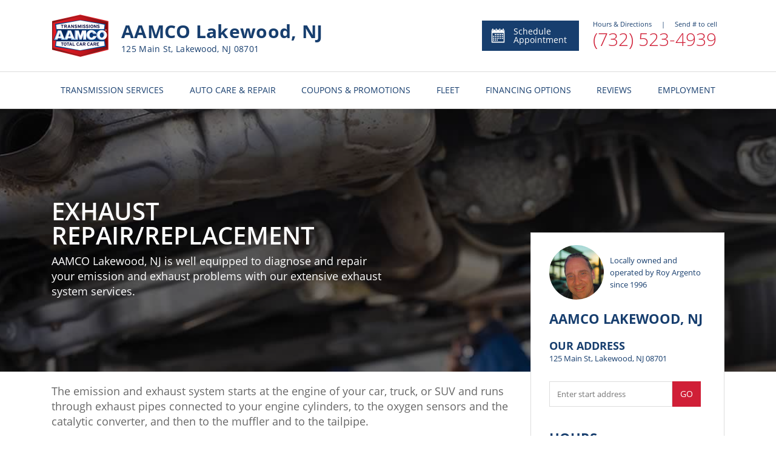

--- FILE ---
content_type: text/html; charset=utf-8
request_url: https://www.aamcolakewoodnj.com/Exhaust-Repair-Replacement
body_size: 9367
content:



<!DOCTYPE html>
<html lang="en">
<head>

    <meta charset="utf-8" />
    <meta name="viewport" content="width=device-width, initial-scale=1.0, maximum-scale=5, user-scalable=1" />
        <!-- Google Tag Manager FOR ALL WEBSITES! -->
        <script>
            (function (w, d, s, l, i) {
                w[l] = w[l] || []; w[l].push({
                    'gtm.start':
                        new Date().getTime(), event: 'gtm.js'
                }); var f = d.getElementsByTagName(s)[0],
                    j = d.createElement(s), dl = l != 'dataLayer' ? '&l=' + l : ''; j.async = true; j.src =
                        'https://www.googletagmanager.com/gtm.js?id=' + i + dl; f.parentNode.insertBefore(j, f);
            })(window, document, 'script', 'dataLayer', 'GTM-56X5HZB');</script>
        <!-- End Google Tag Manager -->

    <link href="https://fonts.googleapis.com/css?family=Open+Sans:300,300i,400,400i,600,600i,700,700i,800,800i&display=swap" rel="stylesheet">

    <link rel="shortcut icon" href="/images/IconAAMCOnew.ico" />
    

    
        <link rel="stylesheet" href="/dist/vendor.css?v=5HNde5VzYVS4N9-mwRiTD0XwnORaAzGEP9dojE0kJls" />
        <link rel="stylesheet" href="/dist/shared.css?v=h32Td_KVubDgnYCGd2nfo7SeI_lIBUJ765naNQX6X-w" />
    
    
    
        <title>AAMCO | Auto Exhaust Repair/Replacement, Lakewood, NJ 08701</title>
        <meta name=description content="For all of your automotive Exhaust Repair/Replacement needs, come to AAMCO in Lakewood, NJ 08701." />
            <meta name="geo.region" content="US-NJ" />
            <meta name="geo.placename" content="Lakewood" />
            <meta name="geo.position" content="40.0904494677056;-74.2115782300611" />
    <link rel="canonical" href="https://www.aamcolakewoodnj.com/Exhaust-Repair-Replacement" />



    <link href="/dist/getservice.css?v=ZTKDyHlzJ7YMZPx1oQgsijSOGuIXzG3aSBZjx500K74" rel="stylesheet" />

    
        <!-- Global site tag (gtag.js) - Google Analytics -->
        <script async src="https://www.googletagmanager.com/gtag/js?id=UA-111732761-2"></script>
        <script>
            window.dataLayer = window.dataLayer || [];
            function gtag() { dataLayer.push(arguments); }
            gtag('js', new Date());
            ga('require', 'displayfeatures');
            gtag('config', 'UA-111732761-2');//global dealer MDI
           
        </script>
<script>gtag('config', 'UA-8712130-28');</script>

<!-- MyTechBot (tm) by PW -->
<script type="text/javascript">
  if (!Array.isArray(window.qbOptions)) {
    window.qbOptions = []
  }
  window.qbOptions.push({"baseUrl":"https://botsrv2.com","use":"MnyjZrgZn3mdv40x/NvRW9mAe5Om3BgZ4"});
</script>
<script type="text/javascript" src="https://static.botsrv2.com/website/js/widget2.8f9e49c2.min.js" integrity="sha384-lvsE05cenqmB9EpzQjY5LxbPdqHER3kGfk5/jLFwJLWGoqfQY0xf4FtoEDUdJsjI" crossorigin="anonymous" defer data-no-minify="1"></script>
    <!-- Chat Bot -->
</head>

<body>
        <!-- Google Tag Manager (noscript) FOR ALL WEBSITES -->
        <noscript>
            <iframe src="https://www.googletagmanager.com/ns.html?id=GTM-56X5HZB" class="google-iframe"></iframe>
        </noscript>
        <!-- End Google Tag Manager (noscript) -->


    
<header id="main-header" class="header-wrapper ">
    <div class="heading-section hidden-xs">
        <div class="main-details">
            <a href="/" class="home-link">
                <img class="logo" src="/images/logo.png" alt="Logo" />
            </a>
            <div class="info">

                    <h3 class="title">AAMCO Lakewood, NJ</h3>
                    <h4 class="subtitle">125 Main St, Lakewood, NJ 08701 </h4>
            </div>
        </div>
        <div class="service-details">
            <a class="appointment-btn" href="/Appointment-Scheduling">
                <div>
                    <img alt="Schedule Appointment" src="/images/header/appointment-calendar-svg.svg" />
                </div>
                Schedule Appointment
            </a>
            <section>
                <section id="info-panel"
                         data-address="125 Main St, Lakewood, NJ 08701 "
                         data-hours="[&quot;Monday - Thursday | 08:00 AM - 06:00 PM&quot;,&quot;Friday | 08:00 AM - 05:30 PM&quot;,&quot;Saturday - Sunday | Closed&quot;]"
                         data-remark=""></section>
                    <a class="service-phone" href="tel:7325234939">
                        (732) 523-4939
                    </a>
            </section>
        </div>
    </div>

    <div class="heading-section-mob">
        <div class="main-header">
                <div class="hamburger-btn">
                    <span></span>
                    <span></span>
                    <span></span>
                </div>

            <a href="/">
                <img class="logo" src="/images/logo.png" alt="Logo" />
            </a>

            <div class="header-mob-btn-wrap">
                <a href="/Appointment-Scheduling" class="calendar-btn header-mob-btn ">
                    <img src="/images/header/calendar-icon.svg" alt="calendar" />
                </a>
            </div>
        </div>
        <div class="main-header">
            <div class="main-header-wrap">
                <div class="location-info">
                    <h3 class="location-adress">AAMCO Lakewood, NJ</h3>
                    <p class="location-adress">125 Main St, Lakewood, NJ 08701 </p>

                </div>


    <a href="tel:7325234939" class="phone-btn header-mob-btn call">
        <img src="/images/header/call.svg" alt="phone" />
        <span class="call-us">Call<br /> Now</span>
    </a>
             
            </div>
        </div>
    </div>
    



<nav class="header-menu">

    <ul class="menu-list">
        <li class="menu-item visible-xs-flex">
            <a href="/">
                HOME
            </a>
        </li>
            <li class="menu-item after-arr">
                <a class="mega-dropdown hidden-xs" href="/Transmission-Services-Auto-Care-and-Repair?service=1">
                    TRANSMISSION SERVICES
                </a>
                <span class="mega-dropdown visible-xs">
                    TRANSMISSION SERVICES
                </span>
                <div class="mega-menu-wrap">

                    <ul class="mega-menu row">
                        <li class="col-xs-12 col-sm-4 col-md-4 ">
                            <ul>
                                    <li>
                                        <a href="/Remanufactured-Transmission-Service">
                                            AAMCO&#x27;s Remanufactured Transmission Service
                                        </a>
                                    </li>
                                    <li>
                                        <a href="/Clutch-Service-and-Repair">
                                            Clutch Service and Repair
                                        </a>
                                    </li>
                                    <li>
                                        <a href="/Transmission-Flush-Filter-Change-Service">
                                            Power Purge&#xAE; and Maintenance Services
                                        </a>
                                    </li>
                                    <li>
                                        <a href="/Automatic-Transmission-Fluid-Service">
                                            Automatic Transmission Fluid Service
                                        </a>
                                    </li>
                                <li class="visible-xs">
                                    <a style="font-weight:bold" href="/Transmission-Services-Auto-Care-and-Repair?service=1">
                                        View All Services
                                    </a>
                                </li>
                            </ul>
                        </li>
                        <li class="col-xs-12 col-sm-4 col-md-4 hidden-xs">
                            <ul>
                                    <li>
                                        <a href="/Manual-Transmission-Repair-and-Rebuilding">
                                            Manual Transmission Repair &amp; Rebuilding
                                        </a>
                                    </li>
                                <li>
                                    <a style="font-weight:bold" href="/Transmission-Services-Auto-Care-and-Repair?service=1">
                                        View All Services
                                    </a>
                                </li>
                            </ul>
                        </li>
                        <li class="hidden-xs col-sm-4 col-md-4 menu_pic">
                            <div class="mega-menu-img trans-background">

                            </div>
                        </li>
                    </ul>

                </div>
            </li>

            <li class="menu-item after-arr">
                <a class="mega-dropdown hidden-xs" href="/Transmission-Services-Auto-Care-and-Repair?service=2">
                    AUTO CARE & REPAIR
                </a>
                <span class="mega-dropdown visible-xs">
                    AUTO CARE & REPAIR
                </span>
                <div class="mega-menu-wrap">
                    <ul class="mega-menu row">
                        <li class="col-xs-12 col-sm-4 col-md-4">
                            <ul>
                                    <li>
                                        <a href="/Engine-Repair-and-Replacement">
                                            Engine Repair and Replacement
                                        </a>
                                    </li>
                                    <li>
                                        <a href="/Brake-Service-and-Repair">
                                            Brake Service and Repair
                                        </a>
                                    </li>
                                    <li>
                                        <a href="/Check-Engine-Light-Service">
                                            Check Engine Light Service
                                        </a>
                                    </li>
                                    <li>
                                        <a href="/Car-Air-Condition-Repair">
                                            Air Conditioning Services
                                        </a>
                                    </li>
                                <li class="visible-xs">
                                    <a style="font-weight:bold" href="/Transmission-Services-Auto-Care-and-Repair?service=2">
                                        View All Services
                                    </a>
                                </li>

                            </ul>
                        </li>
                        <li class="col-xs-12 col-sm-4 col-md-4 hidden-xs">
                            <ul>
                                    <li>
                                        <a href="/Oil-Change-Lube-Filter-Service">
                                            Oil, Lube, &amp; Filter Changing Service
                                        </a>
                                    </li>
                                    <li>
                                        <a href="/Air-Filter-Replacement">
                                            Air Filter Replacement
                                        </a>
                                    </li>
                                    <li>
                                        <a href="/Battery-Maintenance-and-Charging-Service">
                                            Battery Maintenance and Charging Service
                                        </a>
                                    </li>
                                <li>
                                    <a style="font-weight:bold" href="/Transmission-Services-Auto-Care-and-Repair?service=2">
                                        View All Services
                                    </a>
                                </li>
                            </ul>
                        </li>
                        <li class="hidden-xs col-sm-4 col-md-4 menu_pic">
                            <div class="mega-menu-img fleet-background">

                            </div>
                        </li>
                    </ul>
                </div>
            </li>

        <li class="menu-item after-arr viewAll">
            <span class="mega-dropdown">
                MORE FROM US
            </span>
            <div class="mega-menu-wrap">
                <ul class="mega-menu row">
                    <li class="col-xs-12 col-sm-4 col-md-4">
                        <ul>
                                    <li class="viewAll">
                                        <a href="/New-Car-Warranty">
                                            Required Car Maintenance &amp; New Car Warranty
                                        </a>
                                    </li>
                                    <li class="viewAll">
                                        <a href="/Extended-Service-Contract">
                                            Extended Service Contract
                                        </a>
                                    </li>
                                    <li class="viewAll">
                                        <a href="/Transmission-Repairs-Brick-Township">
                                            Trusted Transmission Repair Near Brick Township | AAMCO Lakewood
                                        </a>
                                    </li>
                            <li class="viewAll">
                                <a href="/About-Us">
                                    About Us
                                </a>
                            </li>
                            <li class="viewAll">
                                <a href="http://www.aamco.com/Warranties/AAMCO-Warranties?request=MDI-IN" target="_blank" rel="noopener">
                                    AAMCO Coverage
                                </a>
                            </li>
                            <li class="viewAll">
                                <a href="http://www.aamco.com/Privacy-Policy?request=MDI-IN" target="_blank" rel="noopener">
                                    Privacy Policy
                                </a>
                        </ul>
                    </li>
                </ul>
            </div>
        </li>
       


            <li class="menu-item">
                <a href="/Special-Offers" class="mega-dropdown">
                    COUPONS & PROMOTIONS
                </a>
            </li>
            <li class="menu-item">
                <a class="mega-dropdown" href="/Fleet-Services">
                    FLEET
                </a>
            </li>
            <li class="menu-item">
                <a class="mega-dropdown" href="/Financing-Options">
                    FINANCING OPTIONS
                </a>
            </li>

            <li class="menu-item">
                <a class="mega-dropdown" href="/Reviews">
                    REVIEWS
                </a>
            </li>


            <li class="menu-item">
                <a href="//www.aamcolakewoodnj.com/nowhiring-applynow"  class="mega-dropdown">
                    EMPLOYMENT
                </a>
            </li>
    </ul>



    <div class="social-mob visible-xs-flex">
        <ul>
                <li>
                    <a href="https://facebook.com/100063635136676" target="_blank" rel="noopener">
                        <img src="/images/social/facebook.svg" class="facebook" alt="Facebook" />
                    </a>
                </li>
                <li>
                    <a href="https://twitter.com/aamco" target="_blank" rel="noopener">
                        <img src="/images/social/twitter.svg" class="twitter" alt="Twitter" />
                    </a>
                </li>
                <li>
                    <a href="https://www.youtube.com/user/AAMCOCarCare" target="_blank" rel="noopener">
                        <img src="/images/social/youtube.svg" class="youtube" alt="Youtube" />
                    </a>
                </li>
                <li>
                    <a href="https://www.aamcoblog.com/" target="_blank" rel="noopener">
                        <img src="/images/social/blog.svg" class="blog" alt="Blog" />
                    </a>
                </li>
        </ul>
    </div>
</nav>
</header>
    <div class="body-content ">
        

<section class="get-service-wrapper">
    

<section class="main-banner image-active" style="background-image: linear-gradient(rgba(0, 0, 0, 0.5), rgba(0, 0, 0, 0.5)), url(&#x27;https://mdiadmin.pwmedia.net//data/exhaust-banner.jpg&#x27;)" title="Exhaust">
    <section class="main-banner-content">
        <header>
            <h1>Exhaust Repair/Replacement</h1>
            <p>AAMCO Lakewood, NJ is well equipped to diagnose and repair your emission and exhaust problems with our extensive exhaust system services. </p>
            <p class="banner-disclaim-text"></p>
        </header>
    </section>
</section>



    <section class="get-service-content-wrapper">
        <section class="get-service-content-body">
            <section class="left-content-body">
                <p>The emission and exhaust system starts at the engine of your car, truck, or SUV and runs through exhaust pipes connected to your engine cylinders, to the oxygen sensors and the catalytic converter, and then to the muffler and to the tailpipe.</p>

<h3>This is the basic flow:</h3>

<ul>
	<li>Exhaust pipes collect exhaust gases</li>
	<li>Oxygen sensors analyze the gases and send the information to the vehicle&#39;s computer</li>
	<li>The catalytic converter refines the gases into less harmful gases and water vapor</li>
	<li>The muffler directs the gases through a series of baffles that reduce noise and help the engine run smoother</li>
</ul>

<p>Because the emission and exhaust system is mounted to the bottom of your vehicle, it is subject to some abuse from potholes, rough roads, and the like. Exhaust gases contain carbon monoxide and other substances which can be dangerous if they are flowing into the passenger compartment. It is a good idea to have your emission and exhaust system checked about once a year to ensure it is functioning safely and quietly. This examination is included in AAMCO&#39;s 36-point ProtectCheck&reg;. If you are experiencing any of the symptoms of exhaust system problems for example, noises like a steady roar, rattling, hissing, metallic vibrations or colored smoke from the tailpipe, have your vehicle checked as soon as possible.</p>

<h3>AAMCO Lakewood, NJ Emission &amp; Exhaust System Services include the following components:</h3>

<ul>
	<li>Catalytic converter</li>
	<li>Oxygen sensor</li>
	<li>EGR (Exhaust Gas Recirculation) Valves and Sensors</li>
	<li>Muffler</li>
	<li>Exhaust pipes</li>
	<li>Exhaust manifold</li>
	<li>Resonator</li>
	<li>Tail pipes</li>
	<li>Brackets, clamps, and hardware</li>
</ul>

            </section>
            <section class="right-content-body">
                
<div class="three-thirds location-component">
    <section class="info">

        

<section class="heading-row">
        <img src="https://mdiadmin.pwmedia.net//data/roy-argento-aamco-shop-owner-lakewood-nj.png" class="dealer-image" alt="Roy Argento, Owner  AAMCO Lakewood, NJ" />
    <section class="heading-section">

        <small class="subtitle">
            Locally owned and operated by Roy Argento since 1996
        </small>
        <br/>
       
    </section>
</section>

<section class="heading-row">
    <section class="heading-section">
        <h3 class="title">
            AAMCO Lakewood, NJ
        </h3>
    </section>
</section>

<section class="address">
    <section>
        <h3 class="title" style="font-size: 18px;">
            OUR ADDRESS
        </h3>
        <address>
            125 Main St, Lakewood, NJ 08701 
        </address>
    </section>
    <a class="location-btn visible-xs" href="https://www.google.com/maps/search/?api=1&amp;query=125&#x2B;Main&#x2B;St%2C&#x2B;Lakewood%2C&#x2B;NJ&#x2B;08701&#x2B;" target="_blank" rel="noopener">
        <img src="/images/shared/location.svg" alt="location" />
        <p>View Map</p>
    </a>
</section>

<section class="js-direction-form" data-dealeraddress="125 Main St, Lakewood, NJ 08701 "></section>

<section class="opening-hours">
    <h3 class="title">
        hours
    </h3>

    <section class="days">
                <p>
                    Monday - Thursday | 08:00 AM - 06:00 PM
                </p>
                <p>
                    Friday | 08:00 AM - 05:30 PM
                </p>
                <p>
                    Saturday - Sunday | Closed
                </p>
    </section>

</section>

    <section class="payments">
        <ul class="payment-list">
                <li class="payment-item">
                    <img src="https://mdiadmin.pwmedia.net//data/CreditCards/visa.svg" alt="Visa" />
                </li>
                <li class="payment-item">
                    <img src="https://mdiadmin.pwmedia.net//data/CreditCards/mastercard.svg" alt="Mastercard" />
                </li>
                <li class="payment-item">
                    <img src="https://mdiadmin.pwmedia.net//data/CreditCards/discover.svg" alt="Discover" />
                </li>
        </ul>
    </section>

<a class="apply-btn shedule-appointment-btn" href="/Appointment-Scheduling">
    <img style="height:20px" src="/images/appointment/calendar-icon-white.svg" class="icon" alt="calendar-icon-white" />
    SCHEDULE APPOINTMENT
</a>
    </section>

    <section class="map js-location-map"
             data-latitude="40.0904494677056" data-longitude="-74.2115782300611"></section>
</div>

            </section>
        </section>
    </section>
    <div class="component-container">
        <div class="component-row">
            <div class="two-thirds services-component">
        <h3 class="title">
            Our services
        </h3>
    <table class="services-table hidden-xs">
            <tr>
                <td>
                    <a class="service-link" href="/Engine-Repair-and-Replacement">
                            <img src="https://mdiadmin.pwmedia.net//data/icon-check-engine-light.svg" class="service-icon" alt="Engine Repair and Replacement" />
                        <span class="description">
                            Engine Repair and Replacement
                        </span>
                        <img src="/images/components/services/link-icon.svg" class="link-icon" alt="link-icon" />
                    </a>
                </td>
                    <td>
                        <a class="service-link" href="/Brake-Service-and-Repair">
                                <img src="https://mdiadmin.pwmedia.net//data/icon-brakes.svg" class="service-icon" alt="Brake Service and Repair" />
                            <span class="description">
                                Brake Service and Repair
                            </span>
                            <img src="/images/components/services/link-icon.svg" class="link-icon" alt="link-icon" />
                        </a>
                    </td>
            </tr>
            <tr>
                <td>
                    <a class="service-link" href="/Check-Engine-Light-Service">
                            <img src="https://mdiadmin.pwmedia.net//data/icon-check-engine-light.svg" class="service-icon" alt="Check Engine Light Service" />
                        <span class="description">
                            Check Engine Light Service
                        </span>
                        <img src="/images/components/services/link-icon.svg" class="link-icon" alt="link-icon" />
                    </a>
                </td>
                    <td>
                        <a class="service-link" href="/Car-Air-Condition-Repair">
                                <img src="https://mdiadmin.pwmedia.net//data/icon-air-condition.svg" class="service-icon" alt="Air Conditioning Services" />
                            <span class="description">
                                Air Conditioning Services
                            </span>
                            <img src="/images/components/services/link-icon.svg" class="link-icon" alt="link-icon" />
                        </a>
                    </td>
            </tr>
            <tr>
                <td>
                    <a class="service-link" href="/Oil-Change-Lube-Filter-Service">
                            <img src="https://mdiadmin.pwmedia.net//data/icon-oil-change.svg" class="service-icon" alt="Oil, Lube, &amp; Filter Changing Service" />
                        <span class="description">
                            Oil, Lube, &amp; Filter Changing Service
                        </span>
                        <img src="/images/components/services/link-icon.svg" class="link-icon" alt="link-icon" />
                    </a>
                </td>
                    <td>
                        <a class="service-link" href="/Air-Filter-Replacement">
                                <img src="https://mdiadmin.pwmedia.net//data/icon-general-repair-red.svg" class="service-icon" alt="Air Filter Replacement" />
                            <span class="description">
                                Air Filter Replacement
                            </span>
                            <img src="/images/components/services/link-icon.svg" class="link-icon" alt="link-icon" />
                        </a>
                    </td>
            </tr>
            <tr>
                <td>
                    <a class="service-link" href="/Battery-Maintenance-and-Charging-Service">
                            <img src="https://mdiadmin.pwmedia.net//data/icon-battery-red.svg" class="service-icon" alt="Battery Maintenance and Charging Service" />
                        <span class="description">
                            Battery Maintenance and Charging Service
                        </span>
                        <img src="/images/components/services/link-icon.svg" class="link-icon" alt="link-icon" />
                    </a>
                </td>
                    <td>
                        <a class="service-link" href="/Belts-and-Hoses-Inspection">
                                <img src="https://mdiadmin.pwmedia.net//data/icon-general-repair-red_1.svg" class="service-icon" alt="Belts and Hoses Inspection" />
                            <span class="description">
                                Belts and Hoses Inspection
                            </span>
                            <img src="/images/components/services/link-icon.svg" class="link-icon" alt="link-icon" />
                        </a>
                    </td>
            </tr>
    </table>
    <ul class="service-list visible-xs">
            <li class="service-item">
                <a class="service-link" href="/Engine-Repair-and-Replacement">
                        <img src="https://mdiadmin.pwmedia.net//data/icon-check-engine-light.svg" class="service-icon" alt="Engine Repair and Replacement" />
                    <span class="description">
                        Engine Repair and Replacement
                    </span>
                </a>
            </li>
            <li class="service-item">
                <a class="service-link" href="/Brake-Service-and-Repair">
                        <img src="https://mdiadmin.pwmedia.net//data/icon-brakes.svg" class="service-icon" alt="Brake Service and Repair" />
                    <span class="description">
                        Brake Service and Repair
                    </span>
                </a>
            </li>
            <li class="service-item">
                <a class="service-link" href="/Check-Engine-Light-Service">
                        <img src="https://mdiadmin.pwmedia.net//data/icon-check-engine-light.svg" class="service-icon" alt="Check Engine Light Service" />
                    <span class="description">
                        Check Engine Light Service
                    </span>
                </a>
            </li>
    </ul>
        <a class="btn apply-btn-white center" href="/Transmission-Services-Auto-Care-and-Repair">
            View All services
        </a>
</div>
            
<div class="one-third high-light-component">
    <section class="content">
        <h3 class="title">Center<br>Highlights</h3>
                <div class="highlight">
                    <img style="height:25px" src="/images/shared/red-flag-icon.svg" alt="Alternate Text" />
                    <p>Specialists in Automatic, Manual, Front Wheel Drive, Overdrive and 4x4&#x27;s</p>
                </div>
                <div class="highlight">
                    <img style="height:25px" src="/images/shared/red-flag-icon.svg" alt="Alternate Text" />
                    <p>We Honor Most Extended Warranties</p>
                </div>
                <div class="highlight">
                    <img style="height:25px" src="/images/shared/red-flag-icon.svg" alt="Alternate Text" />
                    <p>Nationwide Coverage on All Transmission Services</p>
                </div>
                <div class="highlight">
                    <img style="height:25px" src="/images/shared/red-flag-icon.svg" alt="Alternate Text" />
                    <p>Up to 12 months of interest free financing with the AAMCO Car Care One card</p>
                </div>
                <div class="highlight">
                    <img style="height:25px" src="/images/shared/red-flag-icon.svg" alt="Alternate Text" />
                    <p>Payment plans available for less than perfect or no established credit</p>
                </div>
                <div class="highlight">
                    <img style="height:25px" src="/images/shared/red-flag-icon.svg" alt="Alternate Text" />
                    <p>Towing Available, call our center for details.</p>
                </div>
                <div class="highlight">
                    <img style="height:25px" src="/images/shared/red-flag-icon.svg" alt="Alternate Text" />
                    <p>Power Purge&#xAE; Transmission Flush Service</p>
                </div>
                <div class="highlight">
                    <img style="height:25px" src="/images/shared/red-flag-icon.svg" alt="Alternate Text" />
                    <p>Multi-Point Inspection and Computer Diagnostic Services</p>
                </div>
    </section>
</div>
        </div>
    </div>
</section>




    </div>
    <div class="footer-container ">
        
<div class="footer">
    <div class="container">
        <div class="main-footer">

            <div class="text-left footer-content hidden-xs">
                <div class="footer-logo">
                    <a href="/"><img class="logo" src="/images/logo.png" alt="Aamco"></a>
                        <a class="footer-phonenumber" href="tel:7325234939">(732) 523-4939</a>
                </div>
            </div>
            <div class="text-left footer-content hidden-xs  links-content">
                <h4>More From Us</h4>
                <ul class="list-unstyled footer-menu">

                    <li>

                                <a href="/New-Car-Warranty">
                                    Required Car Maintenance &amp; New Car Warranty
                                </a>
                                <a href="/Extended-Service-Contract">
                                    Extended Service Contract
                                </a>
                                <a href="/Transmission-Repairs-Brick-Township">
                                    Trusted Transmission Repair Near Brick Township | AAMCO Lakewood
                                </a>

                                    <a href="/nowhiring-applynow">                                    
                                        EMPLOYMENT OPPORTUNITIES
                                    </a>


                        <a href="/About-Us">
                            About Us
                        </a>
                        <a href="http://www.aamco.com/Warranties/AAMCO-Warranties?request=MDI-IN" target="_blank" rel="noopener" >
                            AAMCO Coverage
                        </a>
                        <a href="http://www.aamco.com/Privacy-Policy?request=MDI-IN" target="_blank" rel="noopener">
                            Privacy Policy
                        </a>
                    </li>

                </ul>
            </div>
            <div class="text-left footer-content hidden-xs  links-content">
                    <h4>Our Services</h4>
                    <ul class="list-unstyled footer-menu">
                            <li>
                                <a href="/Remanufactured-Transmission-Service">
                                    AAMCO&#x27;s Remanufactured Transmission Service
                                </a>
                            </li>
                            <li>
                                <a href="/Engine-Repair-and-Replacement">
                                    Engine Repair and Replacement
                                </a>
                            </li>
                            <li>
                                <a href="/Brake-Service-and-Repair">
                                    Brake Service and Repair
                                </a>
                            </li>
                            <li>
                                <a href="/Check-Engine-Light-Service">
                                    Check Engine Light Service
                                </a>
                            </li>
                            <li>
                                <a href="/Clutch-Service-and-Repair">
                                    Clutch Service and Repair
                                </a>
                            </li>
                            <li>
                                <a href="/Transmission-Flush-Filter-Change-Service">
                                    Power Purge&#xAE; and Maintenance Services
                                </a>
                            </li>
                            <li>
                                <a href="/Transmission-Services-Auto-Care-and-Repair">
                                    All Services
                                </a>
                            </li>
                    </ul>

            </div>
            <div class="text-left footer-content social-content">
                <div class="footer-content  hidden-xs">
                    <h4>Your local AAMCO Lakewood, NJ</h4>
                    <address>125 Main St, Lakewood, NJ 08701 </address>
                </div>
                <div class="footer-content social-icon">
                    <h4 class="hidden-xs">Connect with us</h4>
                    <ul class="list-inline social-list">

                            <li>
                                <a href="https://facebook.com/100063635136676" target="_blank" rel="noopener">
                                    <img src="/images/social/facebook.svg" class="facebook" alt="Facebook" />
                                </a>
                            </li>
                            <li>
                                <a href="https://twitter.com/aamco" target="_blank" rel="noopener">
                                    <img src="/images/social/twitter.svg" class="twitter" alt="Twitter" />
                                </a>
                            </li>
                            <li>
                                <a href="https://www.youtube.com/user/AAMCOCarCare" target="_blank" rel="noopener">
                                    <img src="/images/social/youtube.svg" class="youtube" alt="Youtube" />
                                </a>
                            </li>
                            <li>
                                <a href="https://www.aamcoblog.com/" target="_blank" rel="noopener">
                                    <img src="/images/social/blog.svg" class="blog" alt="Blog" />
                                </a>
                            </li>
                    </ul>
                </div>
            </div>
        </div>
    </div>

    <div class="container info_footer footer_center">
        <p>
            Content and images on this website may not  be reproduced without explicit permission. Please contact <a href="http://www.pwmedia.com/" target="_blank" rel="noopener">PW Media</a> for additional details.
            All rights reserved. Copyright © 2026 AAMCO Transmissions Inc.
        </p>
    </div>
    <div class="sub-footer">
        <div class="container footer_center">
            <a href="http://www.pwmedia.com/" target="_blank" rel="noopener" class="logo_link "><img class="logo" src="/images/MDI-logo.png" height="30" width="30" alt="Aamco"></a>
            <div class="wrap">
                <div class="platform">Platform by PW Media</h6>
            </div>
        </div>
    </div>
</div>
    </div>



    <script src="/dist/vendor.js?v=XsFOeLKb2qz4E3GEEs0iKkafqCqqMOF-0tdH0oCyLaI"></script>
    <script src="/dist/shared.js?v=z1r8XkcSGC1je1xKLxrwxBx5fz6mcVkWlcFdzS60Qpo"></script>

    
    <script src="/dist/getservice.js?v=8ImKggOs4QUKxixDeSiWj7jEy8kCCyFuRNGyAOWDTFA"></script>

</body>
</html>

--- FILE ---
content_type: application/javascript
request_url: https://www.aamcolakewoodnj.com/dist/vendor.js?v=XsFOeLKb2qz4E3GEEs0iKkafqCqqMOF-0tdH0oCyLaI
body_size: 184949
content:
var vendor_aa0bb54e7e791c5951ff=function(e){function t(o){if(n[o])return n[o].exports;var a=n[o]={i:o,l:!1,exports:{}};return e[o].call(a.exports,a,a.exports,t),a.l=!0,a.exports}var n={};return t.m=e,t.c=n,t.d=function(e,n,o){t.o(e,n)||Object.defineProperty(e,n,{configurable:!1,enumerable:!0,get:o})},t.n=function(e){var n=e&&e.__esModule?function(){return e['default']}:function(){return e};return t.d(n,'a',n),n},t.o=function(e,t){return Object.prototype.hasOwnProperty.call(e,t)},t.p='/dist/',t(t.s=213)}([function(e,t,n){var o=n(4),a=n(27),r=n(17),i=n(18),s=n(28),d='prototype',l=function(e,t,n){var p=e&l.F,c=e&l.G,u=e&l.S,m=e&l.P,f=e&l.B,g=c?o:u?o[t]||(o[t]={}):(o[t]||{})[d],h=c?a:a[t]||(a[t]={}),y=h[d]||(h[d]={}),b,v,x,C;for(b in c&&(n=t),n)v=!p&&g&&void 0!==g[b],x=(v?g:n)[b],C=f&&v?s(x,o):m&&'function'==typeof x?s(Function.call,x):x,g&&i(g,b,x,e&l.U),h[b]!=x&&r(h,b,C),m&&y[b]!=x&&(y[b]=x)};o.core=a,l.F=1,l.G=2,l.S=4,l.P=8,l.B=16,l.W=32,l.U=64,l.R=128,e.exports=l},function(e,t,n){var o=n(6);e.exports=function(e){if(!o(e))throw TypeError(e+' is not an object!');return e}},function(e){'use strict';function t(t,o,r,a,i,s,d,e){if(n(o),!t){var l;if(void 0===o)l=new Error('Minified exception occurred; use the non-minified dev environment for the full error message and additional helpful warnings.');else{var p=[r,a,i,s,d,e],c=0;l=new Error(o.replace(/%s/g,function(){return p[c++]})),l.name='Invariant Violation'}throw l.framesToPop=1,l}}var n=function(){};n=function(e){if(e===void 0)throw new Error('invariant requires an error message argument')},e.exports=t},function(e,t,n){'use strict';var o=n(36),a=o;var r=function(e){for(var t=arguments.length,n=Array(1<t?t-1:0),o=1;o<t;o++)n[o-1]=arguments[o];var a=0,r='Warning: '+e.replace(/%s/g,function(){return n[a++]});'undefined'!=typeof console&&console.error(r);try{throw new Error(r)}catch(e){}};a=function(e,t){if(void 0===t)throw new Error('`warning(condition, format, ...args)` requires a warning message argument');if(0!==t.indexOf('Failed Composite propType: ')&&!e){for(var n=arguments.length,o=Array(2<n?n-2:0),a=2;a<n;a++)o[a-2]=arguments[a];r.apply(void 0,[t].concat(o))}};e.exports=a},function(e){var t=e.exports='undefined'!=typeof window&&window.Math==Math?window:'undefined'!=typeof self&&self.Math==Math?self:Function('return this')();'number'==typeof __g&&(__g=t)},function(e){e.exports=function(e){try{return!!e()}catch(t){return!0}}},function(e){e.exports=function(e){return'object'==typeof e?null!==e:'function'==typeof e}},function(e){'use strict';e.exports=function(e){for(var t=arguments.length-1,n='Minified React error #'+e+'; visit http://facebook.github.io/react/docs/error-decoder.html?invariant='+e,o=0;o<t;o++)n+='&args[]='+encodeURIComponent(arguments[o+1]);n+=' for the full message or use the non-minified dev environment for full errors and additional helpful warnings.';var a=new Error(n);throw a.name='Invariant Violation',a.framesToPop=1,a}},function(e,t,n){var o=n(67)('wks'),a=n(47),r=n(4).Symbol,i='function'==typeof r,s=e.exports=function(e){return o[e]||(o[e]=i&&r[e]||(i?r:a)('Symbol.'+e))};s.store=o},function(e,t,n){var o=n(30),a=Math.min;e.exports=function(e){return 0<e?a(o(e),9007199254740991):0}},function(e,t,n){e.exports=!n(5)(function(){return 7!=Object.defineProperty({},'a',{get:function(){return 7}}).a})},function(e){'use strict';/*
object-assign
(c) Sindre Sorhus
@license MIT
*/function t(e){if(null===e||e===void 0)throw new TypeError('Object.assign cannot be called with null or undefined');return Object(e)}var n=Object.getOwnPropertySymbols,o=Object.prototype.hasOwnProperty,a=Object.prototype.propertyIsEnumerable;e.exports=function(){try{if(!Object.assign)return!1;var e=new String('abc');if(e[5]='de','5'===Object.getOwnPropertyNames(e)[0])return!1;for(var t={},n=0;10>n;n++)t['_'+String.fromCharCode(n)]=n;var o=Object.getOwnPropertyNames(t).map(function(e){return t[e]});if('0123456789'!==o.join(''))return!1;var a={};return['a','b','c','d','e','f','g','h','i','j','k','l','m','n','o','p','q','r','s','t'].forEach(function(e){a[e]=e}),'abcdefghijklmnopqrst'===Object.keys(Object.assign({},a)).join('')}catch(e){return!1}}()?Object.assign:function(e){for(var r=t(e),d=1,s,l;d<arguments.length;d++){for(var p in s=Object(arguments[d]),s)o.call(s,p)&&(r[p]=s[p]);if(n){l=n(s);for(var c=0;c<l.length;c++)a.call(s,l[c])&&(r[l[c]]=s[l[c]])}}return r}},function(e,t,n){var o=n(1),a=n(144),r=n(32),i=Object.defineProperty;t.f=n(10)?Object.defineProperty:function(e,t,n){if(o(e),t=r(t,!0),o(n),a)try{return i(e,t,n)}catch(t){}if('get'in n||'set'in n)throw TypeError('Accessors not supported!');return'value'in n&&(e[t]=n.value),e}},function(e,t,n){'use strict';function o(e,t){return 1===e.nodeType&&e.getAttribute(u)===t+''||8===e.nodeType&&e.nodeValue===' react-text: '+t+' '||8===e.nodeType&&e.nodeValue===' react-empty: '+t+' '}function a(e){for(var t;t=e._renderedComponent;)e=t;return e}function r(e,t){var n=a(e);n._hostNode=t,t[f]=n}function i(e,t){if(!(e._flags&m.hasCachedChildNodes)){var n=e._renderedChildren,i=t.firstChild;outer:for(var s in n)if(n.hasOwnProperty(s)){var d=n[s],l=a(d)._domID;if(0!==l){for(;null!==i;i=i.nextSibling)if(o(i,l)){r(d,i);continue outer}c(!1,'Unable to find element with ID %s.',l)}}e._flags|=m.hasCachedChildNodes}}function s(e){if(e[f])return e[f];for(var t=[];!e[f];)if(t.push(e),e.parentNode)e=e.parentNode;else return null;for(var n,o;e&&(o=e[f]);e=t.pop())n=o,t.length&&i(o,e);return n}var d=n(7),l=n(45),p=n(188),c=n(2),u=l.ID_ATTRIBUTE_NAME,m=p,f='__reactInternalInstance$'+Math.random().toString(36).slice(2);e.exports={getClosestInstanceFromNode:s,getInstanceFromNode:function(e){var t=s(e);return null!=t&&t._hostNode===e?t:null},getNodeFromInstance:function(e){if(void 0===e._hostNode?c(!1,'getNodeFromInstance: Invalid argument.'):void 0,e._hostNode)return e._hostNode;for(var t=[];!e._hostNode;)t.push(e),e._hostParent?void 0:c(!1,'React DOM tree root should always have a node reference.'),e=e._hostParent;for(;t.length;e=t.pop())i(e,e._hostNode);return e._hostNode},precacheChildNodes:i,precacheNode:r,uncacheNode:function(e){var t=e._hostNode;t&&(delete t[f],e._hostNode=null)}}},function(e,t,n){var o=n(33);e.exports=function(e){return Object(o(e))}},function(e){'use strict';var t=!!('undefined'!=typeof window&&window.document&&window.document.createElement),n={canUseDOM:t,canUseWorkers:'undefined'!=typeof Worker,canUseEventListeners:t&&!!(window.addEventListener||window.attachEvent),canUseViewport:t&&!!window.screen,isInWorker:!t};e.exports=n},function(e){e.exports=function(e){if('function'!=typeof e)throw TypeError(e+' is not a function!');return e}},function(e,t,n){var o=n(12),a=n(46);e.exports=n(10)?function(e,t,n){return o.f(e,t,a(1,n))}:function(e,t,n){return e[t]=n,e}},function(e,t,n){var o=n(4),a=n(17),r=n(22),i=n(47)('src'),s=n(217),d='toString',l=(''+s).split(d);n(27).inspectSource=function(e){return s.call(e)},(e.exports=function(e,t,n,s){var d='function'==typeof n;d&&(r(n,'name')||a(n,'name',t));e[t]===n||(d&&(r(n,i)||a(n,i,e[t]?''+e[t]:l.join(t+''))),e===o?e[t]=n:s?e[t]?e[t]=n:a(e,t,n):(delete e[t],a(e,t,n)))})(Function.prototype,d,function(){return'function'==typeof this&&this[i]||s.call(this)})},function(e,t,n){var o=n(0),a=n(5),r=n(33),i=/"/g,s=function(e,t,n,o){var a=r(e)+'',s='<'+t;return''!==n&&(s+=' '+n+'="'+(o+'').replace(i,'&quot;')+'"'),s+'>'+a+'</'+t+'>'};e.exports=function(e,t){var n={};n[e]=t(s),o(o.P+o.F*a(function(){var t=''[e]('"');return t!==t.toLowerCase()||3<t.split('"').length}),'String',n)}},function(e,t){var n=Math.ceil,o=Math.max,a=String.fromCharCode,r,i;/*!
 * jQuery JavaScript Library v3.6.0
 * https://jquery.com/
 *
 * Includes Sizzle.js
 * https://sizzlejs.com/
 *
 * Copyright OpenJS Foundation and other contributors
 * Released under the MIT license
 * https://jquery.org/license
 *
 * Date: 2021-03-02T17:08Z
 */(function(t,n){'use strict';'object'==typeof e&&'object'==typeof e.exports?e.exports=t.document?n(t,!0):function(e){if(!e.document)throw new Error('jQuery requires a window with a document');return n(e)}:n(t)})('undefined'==typeof window?this:window,function(d,s){'use strict';function l(e,t,n){n=n||Ne;var o=n.createElement('script'),a,r;if(o.text=e,t)for(a in Ie)r=t[a]||t.getAttribute&&t.getAttribute(a),r&&o.setAttribute(a,r);n.head.appendChild(o).parentNode.removeChild(o)}function p(e){return null==e?e+'':'object'==typeof e||'function'==typeof e?xe[Ce.call(e)]||'object':typeof e}function c(e){var t=!!e&&'length'in e&&e.length,n=p(e);return!(ke(e)||we(e))&&('array'===n||0===t||'number'==typeof t&&0<t&&t-1 in e)}function u(e,t){return e.nodeName&&e.nodeName.toLowerCase()===t.toLowerCase()}function m(e,t,n){return ke(t)?Ae.grep(e,function(e,o){return!!t.call(e,o,e)!==n}):t.nodeType?Ae.grep(e,function(e){return e===t!==n}):'string'==typeof t?Ae.filter(t,e,n):Ae.grep(e,function(e){return-1<ve.call(t,e)!==n})}function f(e,t){for(;(e=e[t])&&1!==e.nodeType;);return e}function g(e){var t={};return Ae.each(e.match(We)||[],function(e,n){t[n]=!0}),t}function h(e){return e}function y(e){throw e}function b(e,t,n,o){var a;try{e&&ke(a=e.promise)?a.call(e).done(t).fail(n):e&&ke(a=e.then)?a.call(e,t,n):t.apply(void 0,[e].slice(o))}catch(e){n.apply(void 0,[e])}}function v(){Ne.removeEventListener('DOMContentLoaded',v),d.removeEventListener('load',v),Ae.ready()}function x(e,t){return t.toUpperCase()}function C(e){return e.replace(Ye,'ms-').replace(ze,x)}function T(){this.expando=Ae.expando+T.uid++}function _(e){return'true'===e||'false'!==e&&('null'===e?null:e===+e+''?+e:Qe.test(e)?JSON.parse(e):e)}function E(e,t,n){var o;if(void 0===n&&1===e.nodeType)if(o='data-'+t.replace(Je,'-$&').toLowerCase(),n=e.getAttribute(o),'string'==typeof n){try{n=_(n)}catch(t){}Xe.set(e,t,n)}else n=void 0;return n}function S(e,t,n,o){var a=20,r=o?function(){return o.cur()}:function(){return Ae.css(e,t,'')},i=r(),s=n&&n[3]||(Ae.cssNumber[t]?'':'px'),d=e.nodeType&&(Ae.cssNumber[t]||'px'!==s&&+i)&&et.exec(Ae.css(e,t)),l,p;if(d&&d[3]!==s){for(i/=2,s=s||d[3],d=+i||1;a--;)Ae.style(e,t,d+s),0>=(1-p)*(1-(p=r()/i||.5))&&(a=0),d/=p;d*=2,Ae.style(e,t,d+s),n=n||[]}return n&&(d=+d||+i||0,l=n[1]?d+(n[1]+1)*n[2]:+n[2],o&&(o.unit=s,o.start=d,o.end=l)),l}function k(e){var t=e.ownerDocument,n=e.nodeName,o=it[n],a;return o?o:(a=t.body.appendChild(t.createElement(n)),o=Ae.css(a,'display'),a.parentNode.removeChild(a),'none'===o&&(o='block'),it[n]=o,o)}function w(e,t){for(var n=[],o=0,a=e.length,r,i;o<a;o++)(i=e[o],!!i.style)&&(r=i.style.display,t?('none'===r&&(n[o]=Ge.get(i,'display')||null,!n[o]&&(i.style.display='')),''===i.style.display&&rt(i)&&(n[o]=k(i))):'none'!==r&&(n[o]='none',Ge.set(i,'display',r)));for(o=0;o<a;o++)null!=n[o]&&(e[o].style.display=n[o]);return e}function N(e,t){var n;return n='undefined'==typeof e.getElementsByTagName?'undefined'==typeof e.querySelectorAll?[]:e.querySelectorAll(t||'*'):e.getElementsByTagName(t||'*'),void 0===t||t&&u(e,t)?Ae.merge([e],n):n}function I(e,t){for(var n=0,o=e.length;n<o;n++)Ge.set(e[n],'globalEval',!t||Ge.get(t[n],'globalEval'))}function P(e,t,n,o,a){for(var r=t.createDocumentFragment(),s=[],d=0,i=e.length,l,c,u,m,f,g;d<i;d++)if(l=e[d],l||0===l)if('object'===p(l))Ae.merge(s,l.nodeType?[l]:l);else if(!ct.test(l))s.push(t.createTextNode(l));else{for(c=c||r.appendChild(t.createElement('div')),u=(dt.exec(l)||['',''])[1].toLowerCase(),m=pt[u]||pt._default,c.innerHTML=m[1]+Ae.htmlPrefilter(l)+m[2],g=m[0];g--;)c=c.lastChild;Ae.merge(s,c.childNodes),c=r.firstChild,c.textContent=''}for(r.textContent='',d=0;l=s[d++];){if(o&&-1<Ae.inArray(l,o)){a&&a.push(l);continue}if(f=ot(l),c=N(r.appendChild(l),'script'),f&&I(c),n)for(g=0;l=c[g++];)lt.test(l.type||'')&&n.push(l)}return r}function A(){return!0}function D(){return!1}function O(e,t){return e===R()==('focus'===t)}function R(){try{return Ne.activeElement}catch(e){}}function M(e,t,n,o,a,r){var i,s;if('object'==typeof t){for(s in'string'!=typeof n&&(o=o||n,n=void 0),t)M(e,s,n,o,t[s],r);return e}if(null==o&&null==a?(a=n,o=n=void 0):null==a&&('string'==typeof n?(a=o,o=void 0):(a=o,o=n,n=void 0)),!1===a)a=D;else if(!a)return e;return 1===r&&(i=a,a=function(e){return Ae().off(e),i.apply(this,arguments)},a.guid=i.guid||(i.guid=Ae.guid++)),e.each(function(){Ae.event.add(this,t,a,o,n)})}function L(e,t,n){return n?void(Ge.set(e,t,!1),Ae.event.add(e,t,{namespace:!1,handler:function(e){var o=Ge.get(this,t),a,r;if(!(1&e.isTrigger&&this[t]))o.length&&(Ge.set(this,t,{value:Ae.event.trigger(Ae.extend(o[0],Ae.Event.prototype),o.slice(1),this)}),e.stopImmediatePropagation());else if(!!o.length)(Ae.event.special[t]||{}).delegateType&&e.stopPropagation();else if(o=he.call(arguments),Ge.set(this,t,o),a=n(this,t),this[t](),r=Ge.get(this,t),o!==r||a?Ge.set(this,t,!1):r={},o!==r)return e.stopImmediatePropagation(),e.preventDefault(),r&&r.value}})):void(void 0===Ge.get(e,t)&&Ae.event.add(e,t,A))}function F(e,t){return u(e,'table')&&u(11===t.nodeType?t.firstChild:t,'tr')?Ae(e).children('tbody')[0]||e:e}function U(e){return e.type=(null!==e.getAttribute('type'))+'/'+e.type,e}function j(e){return'true/'===(e.type||'').slice(0,5)?e.type=e.type.slice(5):e.removeAttribute('type'),e}function B(e,t){var n,o,a,r,i,s,d;if(1===t.nodeType){if(Ge.hasData(e)&&(r=Ge.get(e),d=r.events,d))for(a in Ge.remove(t,'handle events'),d)for(n=0,o=d[a].length;n<o;n++)Ae.event.add(t,a,d[a][n]);Xe.hasData(e)&&(i=Xe.access(e),s=Ae.extend({},i),Xe.set(t,s))}}function H(e,t){var n=t.nodeName.toLowerCase();'input'===n&&st.test(e.type)?t.checked=e.checked:('input'===n||'textarea'===n)&&(t.defaultValue=e.defaultValue)}function W(e,t,n,o){t=ye(t);var a=0,r=e.length,i=t[0],s=ke(i),d,p,c,u,m,f;if(s||1<r&&'string'==typeof i&&!Se.checkClone&&ft.test(i))return e.each(function(a){var r=e.eq(a);s&&(t[0]=i.call(this,a,r.html())),W(r,t,n,o)});if(r&&(d=P(t,e[0].ownerDocument,!1,e,o),p=d.firstChild,1===d.childNodes.length&&(d=p),p||o)){for(c=Ae.map(N(d,'script'),U),u=c.length;a<r;a++)m=d,a!=r-1&&(m=Ae.clone(m,!0,!0),u&&Ae.merge(c,N(m,'script'))),n.call(e[a],m,a);if(u)for(f=c[c.length-1].ownerDocument,Ae.map(c,j),a=0;a<u;a++)m=c[a],lt.test(m.type||'')&&!Ge.access(m,'globalEval')&&Ae.contains(f,m)&&(m.src&&'module'!==(m.type||'').toLowerCase()?Ae._evalUrl&&!m.noModule&&Ae._evalUrl(m.src,{nonce:m.nonce||m.getAttribute('nonce')},f):l(m.textContent.replace(gt,''),m,f))}return e}function $(e,t,n){for(var o=t?Ae.filter(t,e):e,a=0,r;null!=(r=o[a]);a++)n||1!==r.nodeType||Ae.cleanData(N(r)),r.parentNode&&(n&&ot(r)&&I(N(r,'script')),r.parentNode.removeChild(r));return e}function q(e,t,n){var o=e.style,a,r,i,s;return n=n||yt(e),n&&(s=n.getPropertyValue(t)||n[t],''===s&&!ot(e)&&(s=Ae.style(e,t)),!Se.pixelBoxStyles()&&ht.test(s)&&vt.test(t)&&(a=o.width,r=o.minWidth,i=o.maxWidth,o.minWidth=o.maxWidth=o.width=s,s=n.width,o.width=a,o.minWidth=r,o.maxWidth=i)),void 0===s?s:s+''}function V(e,t){return{get:function(){return e()?void delete this.get:(this.get=t).apply(this,arguments)}}}function Y(e){for(var t=e[0].toUpperCase()+e.slice(1),n=xt.length;n--;)if(e=xt[n]+t,e in Ct)return e}function z(e){var t=Ae.cssProps[e]||Tt[e];return t?t:e in Ct?e:Tt[e]=Y(e)||e}function K(e,t,n){var a=et.exec(t);return a?o(0,a[2]-(n||0))+(a[3]||'px'):t}function G(e,t,a,r,s,d){var l='width'===t?1:0,i=0,p=0;if(a===(r?'border':'content'))return 0;for(;4>l;l+=2)'margin'===a&&(p+=Ae.css(e,a+tt[l],!0,s)),r?('content'===a&&(p-=Ae.css(e,'padding'+tt[l],!0,s)),'margin'!==a&&(p-=Ae.css(e,'border'+tt[l]+'Width',!0,s))):(p+=Ae.css(e,'padding'+tt[l],!0,s),'padding'===a?i+=Ae.css(e,'border'+tt[l]+'Width',!0,s):p+=Ae.css(e,'border'+tt[l]+'Width',!0,s));return!r&&0<=d&&(p+=o(0,n(e['offset'+t[0].toUpperCase()+t.slice(1)]-d-p-i-.5))||0),p}function X(e,t,n){var o=yt(e),a=!Se.boxSizingReliable()||n,r=a&&'border-box'===Ae.css(e,'boxSizing',!1,o),i=r,s=q(e,t,o),d='offset'+t[0].toUpperCase()+t.slice(1);if(ht.test(s)){if(!n)return s;s='auto'}return(!Se.boxSizingReliable()&&r||!Se.reliableTrDimensions()&&u(e,'tr')||'auto'===s||!parseFloat(s)&&'inline'===Ae.css(e,'display',!1,o))&&e.getClientRects().length&&(r='border-box'===Ae.css(e,'boxSizing',!1,o),i=d in e,i&&(s=e[d])),s=parseFloat(s)||0,s+G(e,t,n||(r?'border':'content'),i,o,s)+'px'}function Q(e,t,n,o,a){return new Q.prototype.init(e,t,n,o,a)}function J(){Pt&&(!1===Ne.hidden&&d.requestAnimationFrame?d.requestAnimationFrame(J):d.setTimeout(J,Ae.fx.interval),Ae.fx.tick())}function Z(){return d.setTimeout(function(){It=void 0}),It=Date.now()}function ee(e,t){var n=0,o={height:e},a;for(t=t?1:0;4>n;n+=2-t)a=tt[n],o['margin'+a]=o['padding'+a]=e;return t&&(o.opacity=o.width=e),o}function te(e,t,n){for(var o=(ae.tweeners[t]||[]).concat(ae.tweeners['*']),a=0,r=o.length,i;a<r;a++)if(i=o[a].call(n,t,e))return i}function ne(e,t,n){var o='width'in t||'height'in t,a=this,r={},i=e.style,s=e.nodeType&&rt(e),d=Ge.get(e,'fxshow'),l,p,c,u,m,f,g,h;for(l in n.queue||(u=Ae._queueHooks(e,'fx'),null==u.unqueued&&(u.unqueued=0,m=u.empty.fire,u.empty.fire=function(){u.unqueued||m()}),u.unqueued++,a.always(function(){a.always(function(){u.unqueued--,Ae.queue(e,'fx').length||u.empty.fire()})})),t)if(p=t[l],wt.test(p)){if(delete t[l],c=c||'toggle'===p,p===(s?'hide':'show'))if('show'===p&&d&&void 0!==d[l])s=!0;else continue;r[l]=d&&d[l]||Ae.style(e,l)}if(f=!Ae.isEmptyObject(t),f||!Ae.isEmptyObject(r))for(l in o&&1===e.nodeType&&(n.overflow=[i.overflow,i.overflowX,i.overflowY],g=d&&d.display,null==g&&(g=Ge.get(e,'display')),h=Ae.css(e,'display'),'none'===h&&(g?h=g:(w([e],!0),g=e.style.display||g,h=Ae.css(e,'display'),w([e]))),('inline'===h||'inline-block'===h&&null!=g)&&'none'===Ae.css(e,'float')&&(!f&&(a.done(function(){i.display=g}),null==g&&(h=i.display,g='none'===h?'':h)),i.display='inline-block')),n.overflow&&(i.overflow='hidden',a.always(function(){i.overflow=n.overflow[0],i.overflowX=n.overflow[1],i.overflowY=n.overflow[2]})),f=!1,r)f||(d?'hidden'in d&&(s=d.hidden):d=Ge.access(e,'fxshow',{display:g}),c&&(d.hidden=!s),s&&w([e],!0),a.done(function(){for(l in s||w([e]),Ge.remove(e,'fxshow'),r)Ae.style(e,l,r[l])})),f=te(s?d[l]:0,l,a),l in d||(d[l]=f.start,s&&(f.end=f.start,f.start=0))}function oe(e,t){var n,o,a,r,i;for(n in e)if(o=C(n),a=t[o],r=e[n],Array.isArray(r)&&(a=r[1],r=e[n]=r[0]),n!=o&&(e[o]=r,delete e[n]),i=Ae.cssHooks[o],i&&'expand'in i)for(n in r=i.expand(r),delete e[o],r)n in e||(e[n]=r[n],t[n]=a);else t[o]=a}function ae(e,t,n){var a=0,r=ae.prefilters.length,i=Ae.Deferred().always(function(){delete s.elem}),s=function(){if(c)return!1;for(var t=It||Z(),n=o(0,d.startTime+d.duration-t),a=n/d.duration||0,r=1-a,s=0,l=d.tweens.length;s<l;s++)d.tweens[s].run(r);return(i.notifyWith(e,[d,r,n]),1>r&&l)?n:(l||i.notifyWith(e,[d,1,0]),i.resolveWith(e,[d]),!1)},d=i.promise({elem:e,props:Ae.extend({},t),opts:Ae.extend(!0,{specialEasing:{},easing:Ae.easing._default},n),originalProperties:t,originalOptions:n,startTime:It||Z(),duration:n.duration,tweens:[],createTween:function(t,n){var o=Ae.Tween(e,d.opts,t,n,d.opts.specialEasing[t]||d.opts.easing);return d.tweens.push(o),o},stop:function(t){var n=0,o=t?d.tweens.length:0;if(c)return this;for(c=!0;n<o;n++)d.tweens[n].run(1);return t?(i.notifyWith(e,[d,1,0]),i.resolveWith(e,[d,t])):i.rejectWith(e,[d,t]),this}}),l=d.props,p,c;for(oe(l,d.opts.specialEasing);a<r;a++)if(p=ae.prefilters[a].call(d,e,l,d.opts),p)return ke(p.stop)&&(Ae._queueHooks(d.elem,d.opts.queue).stop=p.stop.bind(p)),p;return Ae.map(l,te,d),ke(d.opts.start)&&d.opts.start.call(e,d),d.progress(d.opts.progress).done(d.opts.done,d.opts.complete).fail(d.opts.fail).always(d.opts.always),Ae.fx.timer(Ae.extend(s,{elem:e,anim:d,queue:d.opts.queue})),d}function re(e){var t=e.match(We)||[];return t.join(' ')}function ie(e){return e.getAttribute&&e.getAttribute('class')||''}function se(e){return Array.isArray(e)?e:'string'==typeof e?e.match(We)||[]:[]}function de(e,t,n,o){if(Array.isArray(t))Ae.each(t,function(t,a){n||Ht.test(e)?o(e,a):de(e+'['+('object'==typeof a&&null!=a?t:'')+']',a,n,o)});else if(!n&&'object'===p(t))for(var a in t)de(e+'['+a+']',t[a],n,o);else o(e,t)}function le(e){return function(t,n){'string'!=typeof t&&(n=t,t='*');var o=0,a=t.toLowerCase().match(We)||[],r;if(ke(n))for(;r=a[o++];)'+'===r[0]?(r=r.slice(1)||'*',(e[r]=e[r]||[]).unshift(n)):(e[r]=e[r]||[]).push(n)}}function pe(e,t,n,o){function a(s){var d;return r[s]=!0,Ae.each(e[s]||[],function(e,s){var l=s(t,n,o);return'string'!=typeof l||i||r[l]?i?!(d=l):void 0:(t.dataTypes.unshift(l),a(l),!1)}),d}var r={},i=e===Zt;return a(t.dataTypes[0])||!r['*']&&a('*')}function ce(e,t){var n=Ae.ajaxSettings.flatOptions||{},o,a;for(o in t)void 0!==t[o]&&((n[o]?e:a||(a={}))[o]=t[o]);return a&&Ae.extend(!0,e,a),e}function ue(e,t,n){for(var o=e.contents,a=e.dataTypes,r,i,s,d;'*'===a[0];)a.shift(),void 0===r&&(r=e.mimeType||t.getResponseHeader('Content-Type'));if(r)for(i in o)if(o[i]&&o[i].test(r)){a.unshift(i);break}if(a[0]in n)s=a[0];else{for(i in n){if(!a[0]||e.converters[i+' '+a[0]]){s=i;break}d||(d=i)}s=s||d}return s?(s!==a[0]&&a.unshift(s),n[s]):void 0}function me(e,t,n,o){var a={},r=e.dataTypes.slice(),i,s,d,l,p;if(r[1])for(d in e.converters)a[d.toLowerCase()]=e.converters[d];for(s=r.shift();s;)if(e.responseFields[s]&&(n[e.responseFields[s]]=t),!p&&o&&e.dataFilter&&(t=e.dataFilter(t,e.dataType)),p=s,s=r.shift(),s)if('*'===s)s=p;else if('*'!==p&&p!=s){if(d=a[p+' '+s]||a['* '+s],!d)for(i in a)if(l=i.split(' '),l[1]===s&&(d=a[p+' '+l[0]]||a['* '+l[0]],d)){!0===d?d=a[i]:!0!==a[i]&&(s=l[0],r.unshift(l[1]));break}if(!0!==d)if(d&&e.throws)t=d(t);else try{t=d(t)}catch(t){return{state:'parsererror',error:d?t:'No conversion from '+p+' to '+s}}}return{state:'success',data:t}}var fe=[],ge=Object.getPrototypeOf,he=fe.slice,ye=fe.flat?function(e){return fe.flat.call(e)}:function(e){return fe.concat.apply([],e)},be=fe.push,ve=fe.indexOf,xe={},Ce=xe.toString,Te=xe.hasOwnProperty,_e=Te.toString,Ee=_e.call(Object),Se={},ke=function(e){return'function'==typeof e&&'number'!=typeof e.nodeType&&'function'!=typeof e.item},we=function(e){return null!=e&&e===e.window},Ne=d.document,Ie={type:!0,src:!0,nonce:!0,noModule:!0},Pe='3.6.0',Ae=function(e,t){return new Ae.fn.init(e,t)};Ae.fn=Ae.prototype={jquery:Pe,constructor:Ae,length:0,toArray:function(){return he.call(this)},get:function(e){return null==e?he.call(this):0>e?this[e+this.length]:this[e]},pushStack:function(e){var t=Ae.merge(this.constructor(),e);return t.prevObject=this,t},each:function(e){return Ae.each(this,e)},map:function(e){return this.pushStack(Ae.map(this,function(t,n){return e.call(t,n,t)}))},slice:function(){return this.pushStack(he.apply(this,arguments))},first:function(){return this.eq(0)},last:function(){return this.eq(-1)},even:function(){return this.pushStack(Ae.grep(this,function(e,t){return(t+1)%2}))},odd:function(){return this.pushStack(Ae.grep(this,function(e,t){return t%2}))},eq:function(e){var t=this.length,n=+e+(0>e?t:0);return this.pushStack(0<=n&&n<t?[this[n]]:[])},end:function(){return this.prevObject||this.constructor()},push:be,sort:fe.sort,splice:fe.splice},Ae.extend=Ae.fn.extend=function(){var e=arguments[0]||{},t=1,n=arguments.length,o=!1,a,r,i,s,d,l;for('boolean'==typeof e&&(o=e,e=arguments[t]||{},t++),'object'==typeof e||ke(e)||(e={}),t===n&&(e=this,t--);t<n;t++)if(null!=(a=arguments[t]))for(r in a)(s=a[r],'__proto__'!==r&&e!==s)&&(o&&s&&(Ae.isPlainObject(s)||(d=Array.isArray(s)))?(i=e[r],l=d&&!Array.isArray(i)?[]:d||Ae.isPlainObject(i)?i:{},d=!1,e[r]=Ae.extend(o,l,s)):void 0!==s&&(e[r]=s));return e},Ae.extend({expando:'jQuery'+(Pe+Math.random()).replace(/\D/g,''),isReady:!0,error:function(e){throw new Error(e)},noop:function(){},isPlainObject:function(e){var t,n;return!!(e&&'[object Object]'===Ce.call(e))&&((t=ge(e),!!!t)||(n=Te.call(t,'constructor')&&t.constructor,'function'==typeof n&&_e.call(n)===Ee))},isEmptyObject:function(e){for(var t in e)return!1;return!0},globalEval:function(e,t,n){l(e,{nonce:t&&t.nonce},n)},each:function(e,t){var n=0,o;if(c(e))for(o=e.length;n<o&&!1!==t.call(e[n],n,e[n]);n++);else for(n in e)if(!1===t.call(e[n],n,e[n]))break;return e},makeArray:function(e,t){var n=t||[];return null!=e&&(c(Object(e))?Ae.merge(n,'string'==typeof e?[e]:e):be.call(n,e)),n},inArray:function(e,t,n){return null==t?-1:ve.call(t,e,n)},merge:function(e,t){for(var n=+t.length,o=0,a=e.length;o<n;o++)e[a++]=t[o];return e.length=a,e},grep:function(e,t,n){for(var o=[],a=0,r=e.length,i;a<r;a++)i=!t(e[a],a),i!==!n&&o.push(e[a]);return o},map:function(e,t,n){var o=0,a=[],r,i;if(c(e))for(r=e.length;o<r;o++)i=t(e[o],o,n),null!=i&&a.push(i);else for(o in e)i=t(e[o],o,n),null!=i&&a.push(i);return ye(a)},guid:1,support:Se}),'function'==typeof Symbol&&(Ae.fn[Symbol.iterator]=fe[Symbol.iterator]),Ae.each(['Boolean','Number','String','Function','Array','Date','RegExp','Object','Error','Symbol'],function(e,t){xe['[object '+t+']']=t.toLowerCase()});var De=/*!
 * Sizzle CSS Selector Engine v2.3.6
 * https://sizzlejs.com/
 *
 * Copyright JS Foundation and other contributors
 * Released under the MIT license
 * https://js.foundation/
 *
 * Date: 2021-02-16
 */function(e){function t(e,t,n,o){var a=t&&t.ownerDocument,r=t?t.nodeType:9,s,d,i,l,p,c,u;if(n=n||[],'string'!=typeof e||!e||1!==r&&9!==r&&11!==r)return n;if(!o&&(be(t),t=t||ve,Ce)){if(11!==r&&(p=ee.exec(e)))if(!(s=p[1])){if(p[2])return L.apply(n,t.getElementsByTagName(e)),n;if((s=p[3])&&le.getElementsByClassName&&t.getElementsByClassName)return L.apply(n,t.getElementsByClassName(s)),n}else if(9===r){if(!(i=t.getElementById(s)))return n;if(i.id===s)return n.push(i),n}else if(a&&(i=a.getElementById(s))&&Se(t,i)&&i.id===s)return n.push(i),n;if(le.qsa&&!P[e+' ']&&(!Te||!Te.test(e))&&(1!==r||'object'!==t.nodeName.toLowerCase())){if(u=e,a=t,1===r&&(Y.test(e)||V.test(e))){for(a=te.test(e)&&m(t.parentNode)||t,a===t&&le.scope||((l=t.getAttribute('id'))?l=l.replace(ae,re):t.setAttribute('id',l=_)),c=ue(e),d=c.length;d--;)c[d]=(l?'#'+l:':scope')+' '+g(c[d]);u=c.join(',')}try{return L.apply(n,a.querySelectorAll(u)),n}catch(t){P(e,!0)}finally{l===_&&t.removeAttribute('id')}}}return fe(e.replace($,'$1'),t,n,o)}function n(){function e(n,o){return t.push(n+' ')>pe.cacheLength&&delete e[t.shift()],e[n+' ']=o}var t=[];return e}function o(e){return e[_]=!0,e}function r(e){var t=ve.createElement('fieldset');try{return!!e(t)}catch(t){return!1}finally{t.parentNode&&t.parentNode.removeChild(t),t=null}}function s(e,t){for(var n=e.split('|'),o=n.length;o--;)pe.attrHandle[n[o]]=t}function d(e,t){var n=t&&e,o=n&&1===e.nodeType&&1===t.nodeType&&e.sourceIndex-t.sourceIndex;if(o)return o;if(n)for(;n=n.nextSibling;)if(n===t)return-1;return e?1:-1}function l(e){return function(t){var n=t.nodeName.toLowerCase();return'input'===n&&t.type===e}}function p(e){return function(t){var n=t.nodeName.toLowerCase();return('input'===n||'button'===n)&&t.type===e}}function c(e){return function(t){return'form'in t?t.parentNode&&!1===t.disabled?'label'in t?'label'in t.parentNode?t.parentNode.disabled===e:t.disabled===e:t.isDisabled===e||t.isDisabled!==!e&&se(t)===e:t.disabled===e:!!('label'in t)&&t.disabled===e}}function u(e){return o(function(t){return t=+t,o(function(n,o){for(var a=e([],n.length,t),r=a.length,i;r--;)n[i=a[r]]&&(n[i]=!(o[i]=n[i]))})})}function m(e){return e&&'undefined'!=typeof e.getElementsByTagName&&e}function f(){}function g(e){for(var t=0,n=e.length,o='';t<n;t++)o+=e[t].value;return o}function h(e,t,n){var o=t.dir,a=t.next,r=a||o,i=n&&'parentNode'===r,s=k++;return t.first?function(t,n,a){for(;t=t[o];)if(1===t.nodeType||i)return e(t,n,a);return!1}:function(t,n,d){var l=[S,s],p,c,u;if(d){for(;t=t[o];)if((1===t.nodeType||i)&&e(t,n,d))return!0;}else for(;t=t[o];)if(1===t.nodeType||i)if(u=t[_]||(t[_]={}),c=u[t.uniqueID]||(u[t.uniqueID]={}),a&&a===t.nodeName.toLowerCase())t=t[o]||t;else{if((p=c[r])&&p[0]===S&&p[1]===s)return l[2]=p[2];if(c[r]=l,l[2]=e(t,n,d))return!0}return!1}}function y(e){return 1<e.length?function(t,n,o){for(var a=e.length;a--;)if(!e[a](t,n,o))return!1;return!0}:e[0]}function b(e,n,o){for(var a=0,r=n.length;a<r;a++)t(e,n[a],o);return o}function v(e,t,n,o,a){for(var r=[],s=0,i=e.length,d;s<i;s++)(d=e[s])&&(!n||n(d,o,a))&&(r.push(d),null!=t&&t.push(s));return r}function x(e,t,n,a,r,i){return a&&!a[_]&&(a=x(a)),r&&!r[_]&&(r=x(r,i)),o(function(o,s,d,l){var p=[],c=[],u=s.length,m=o||b(t||'*',d.nodeType?[d]:d,[]),f=e&&(o||!t)?v(m,p,e,d,l):m,g=n?r||(o?e:u||a)?[]:s:f,h,y,i;if(n&&n(f,g,d,l),a)for(h=v(g,c),a(h,[],d,l),y=h.length;y--;)(i=h[y])&&(g[c[y]]=!(f[c[y]]=i));if(!o)g=v(g===s?g.splice(u,g.length):g),r?r(null,s,g,l):L.apply(s,g);else if(r||e){if(r){for(h=[],y=g.length;y--;)(i=g[y])&&h.push(f[y]=i);r(null,g=[],h,l)}for(y=g.length;y--;)(i=g[y])&&-1<(h=r?U(o,i):p[y])&&(o[h]=!(s[h]=i))}})}function C(e){for(var t=e.length,n=pe.relative[e[0].type],o=n||pe.relative[' '],a=n?1:0,r=h(function(e){return e===d},o,!0),i=h(function(e){return-1<U(d,e)},o,!0),s=[function(e,t,o){var a=!n&&(o||t!==ge)||((d=t).nodeType?r(e,t,o):i(e,t,o));return d=null,a}],d,l,p;a<t;a++)if(l=pe.relative[e[a].type])s=[h(y(s),l)];else{if(l=pe.filter[e[a].type].apply(null,e[a].matches),l[_]){for(p=++a;p<t&&!pe.relative[e[p].type];p++);return x(1<a&&y(s),1<a&&g(e.slice(0,a-1).concat({value:' '===e[a-2].type?'*':''})).replace($,'$1'),l,a<p&&C(e.slice(a,p)),p<t&&C(e=e.slice(p)),p<t&&g(e))}s.push(l)}return y(s)}function T(e,n){var a=0<n.length,r=0<e.length,i=function(o,s,d,l,p){var c=0,u='0',i=o&&[],m=[],f=ge,g=o||r&&pe.find.TAG('*',p),h=S+=null==f?1:Math.random()||.1,y=g.length,b,x,C;for(p&&(ge=s==ve||s||p);u!==y&&null!=(b=g[u]);u++){if(r&&b){for(x=0,s||b.ownerDocument==ve||(be(b),d=!Ce);C=e[x++];)if(C(b,s||ve,d)){l.push(b);break}p&&(S=h)}a&&((b=!C&&b)&&c--,o&&i.push(b))}if(c+=u,a&&u!==c){for(x=0;C=n[x++];)C(i,m,s,d);if(o){if(0<c)for(;u--;)i[u]||m[u]||(m[u]=R.call(l));m=v(m)}L.apply(l,m),p&&!o&&0<m.length&&1<c+n.length&&t.uniqueSort(l)}return p&&(S=h,ge=f),i};return a?o(i):i}var _='sizzle'+1*new Date,E=e.document,S=0,k=0,w=n(),N=n(),I=n(),P=n(),A=function(e,t){return e===t&&(ye=!0),0},D={}.hasOwnProperty,O=[],R=O.pop,M=O.push,L=O.push,F=O.slice,U=function(e,t){for(var n=0,o=e.length;n<o;n++)if(e[n]===t)return n;return-1},j='checked|selected|async|autofocus|autoplay|controls|defer|disabled|hidden|ismap|loop|multiple|open|readonly|required|scoped',B='[\\x20\\t\\r\\n\\f]',H='(?:\\\\[\\da-fA-F]{1,6}'+B+'?|\\\\[^\\r\\n\\f]|[\\w-]|[^\0-\\x7f])+',W=/[\x20\t\r\n\f]+/g,$=/^[\x20\t\r\n\f]+|((?:^|[^\\])(?:\\.)*)[\x20\t\r\n\f]+$/g,q=/^[\x20\t\r\n\f]*,[\x20\t\r\n\f]*/,V=/^[\x20\t\r\n\f]*([>+~]|[\x20\t\r\n\f])[\x20\t\r\n\f]*/,Y=/[\x20\t\r\n\f]|>/,z=/:((?:\\[\da-fA-F]{1,6}[\x20\t\r\n\f]?|\\[^\r\n\f]|[\w-]|[^\0-\x7f])+)(?:\((('((?:\\.|[^\\'])*)'|"((?:\\.|[^\\"])*)")|((?:\\.|[^\\()[\]]|\[[\x20\t\r\n\f]*((?:\\[\da-fA-F]{1,6}[\x20\t\r\n\f]?|\\[^\r\n\f]|[\w-]|[^\0-\x7f])+)(?:[\x20\t\r\n\f]*([*^$|!~]?=)[\x20\t\r\n\f]*(?:'((?:\\.|[^\\'])*)'|"((?:\\.|[^\\"])*)"|((?:\\[\da-fA-F]{1,6}[\x20\t\r\n\f]?|\\[^\r\n\f]|[\w-]|[^\0-\x7f])+))|)[\x20\t\r\n\f]*\])*)|.*)\)|)/,K=/^(?:\\[\da-fA-F]{1,6}[\x20\t\r\n\f]?|\\[^\r\n\f]|[\w-]|[^\0-\x7f])+$/,G={ID:/^#((?:\\[\da-fA-F]{1,6}[\x20\t\r\n\f]?|\\[^\r\n\f]|[\w-]|[^\0-\x7f])+)/,CLASS:/^\.((?:\\[\da-fA-F]{1,6}[\x20\t\r\n\f]?|\\[^\r\n\f]|[\w-]|[^\0-\x7f])+)/,TAG:/^((?:\\[\da-fA-F]{1,6}[\x20\t\r\n\f]?|\\[^\r\n\f]|[\w-]|[^\0-\x7f])+|[*])/,ATTR:/^\[[\x20\t\r\n\f]*((?:\\[\da-fA-F]{1,6}[\x20\t\r\n\f]?|\\[^\r\n\f]|[\w-]|[^\0-\x7f])+)(?:[\x20\t\r\n\f]*([*^$|!~]?=)[\x20\t\r\n\f]*(?:'((?:\\.|[^\\'])*)'|"((?:\\.|[^\\"])*)"|((?:\\[\da-fA-F]{1,6}[\x20\t\r\n\f]?|\\[^\r\n\f]|[\w-]|[^\0-\x7f])+))|)[\x20\t\r\n\f]*\]/,PSEUDO:/^:((?:\\[\da-fA-F]{1,6}[\x20\t\r\n\f]?|\\[^\r\n\f]|[\w-]|[^\0-\x7f])+)(?:\((('((?:\\.|[^\\'])*)'|"((?:\\.|[^\\"])*)")|((?:\\.|[^\\()[\]]|\[[\x20\t\r\n\f]*((?:\\[\da-fA-F]{1,6}[\x20\t\r\n\f]?|\\[^\r\n\f]|[\w-]|[^\0-\x7f])+)(?:[\x20\t\r\n\f]*([*^$|!~]?=)[\x20\t\r\n\f]*(?:'((?:\\.|[^\\'])*)'|"((?:\\.|[^\\"])*)"|((?:\\[\da-fA-F]{1,6}[\x20\t\r\n\f]?|\\[^\r\n\f]|[\w-]|[^\0-\x7f])+))|)[\x20\t\r\n\f]*\])*)|.*)\)|)/,CHILD:/^:(only|first|last|nth|nth-last)-(child|of-type)(?:\([\x20\t\r\n\f]*(even|odd|(([+-]|)(\d*)n|)[\x20\t\r\n\f]*(?:([+-]|)[\x20\t\r\n\f]*(\d+)|))[\x20\t\r\n\f]*\)|)/i,bool:/^(?:checked|selected|async|autofocus|autoplay|controls|defer|disabled|hidden|ismap|loop|multiple|open|readonly|required|scoped)$/i,needsContext:/^[\x20\t\r\n\f]*[>+~]|:(even|odd|eq|gt|lt|nth|first|last)(?:\([\x20\t\r\n\f]*((?:-\d)?\d*)[\x20\t\r\n\f]*\)|)(?=[^-]|$)/i},X=/HTML$/i,Q=/^(?:input|select|textarea|button)$/i,J=/^h\d$/i,Z=/^[^{]+\{\s*\[native \w/,ee=/^(?:#([\w-]+)|(\w+)|\.([\w-]+))$/,te=/[+~]/,ne=/\\[\da-fA-F]{1,6}[\x20\t\r\n\f]?|\\([^\r\n\f])/g,oe=function(e,t){var n='0x'+e.slice(1)-65536;return t?t:0>n?a(n+65536):a(55296|n>>10,56320|1023&n)},ae=/([\0-\x1f\x7f]|^-?\d)|^-$|[^\0-\x1f\x7f-\uFFFF\w-]/g,re=function(e,t){return t?'\0'===e?'\uFFFD':e.slice(0,-1)+'\\'+e.charCodeAt(e.length-1).toString(16)+' ':'\\'+e},ie=function(){be()},se=h(function(e){return!0===e.disabled&&'fieldset'===e.nodeName.toLowerCase()},{dir:'parentNode',next:'legend'}),de,le,pe,ce,i,ue,me,fe,ge,he,ye,be,ve,xe,Ce,Te,_e,Ee,Se;try{L.apply(O=F.call(E.childNodes),E.childNodes),O[E.childNodes.length].nodeType}catch(t){L={apply:O.length?function(e,t){M.apply(e,F.call(t))}:function(e,t){for(var n=e.length,o=0;e[n++]=t[o++];);e.length=n-1}}}for(de in le=t.support={},i=t.isXML=function(e){var t=e&&e.namespaceURI,n=e&&(e.ownerDocument||e).documentElement;return!X.test(t||n&&n.nodeName||'HTML')},be=t.setDocument=function(e){var t=e?e.ownerDocument||e:E,n,o;return t!=ve&&9===t.nodeType&&t.documentElement?(ve=t,xe=ve.documentElement,Ce=!i(ve),E!=ve&&(o=ve.defaultView)&&o.top!==o&&(o.addEventListener?o.addEventListener('unload',ie,!1):o.attachEvent&&o.attachEvent('onunload',ie)),le.scope=r(function(e){return xe.appendChild(e).appendChild(ve.createElement('div')),'undefined'!=typeof e.querySelectorAll&&!e.querySelectorAll(':scope fieldset div').length}),le.attributes=r(function(e){return e.className='i',!e.getAttribute('className')}),le.getElementsByTagName=r(function(e){return e.appendChild(ve.createComment('')),!e.getElementsByTagName('*').length}),le.getElementsByClassName=Z.test(ve.getElementsByClassName),le.getById=r(function(e){return xe.appendChild(e).id=_,!ve.getElementsByName||!ve.getElementsByName(_).length}),le.getById?(pe.filter.ID=function(e){var t=e.replace(ne,oe);return function(e){return e.getAttribute('id')===t}},pe.find.ID=function(e,t){if('undefined'!=typeof t.getElementById&&Ce){var n=t.getElementById(e);return n?[n]:[]}}):(pe.filter.ID=function(e){var t=e.replace(ne,oe);return function(e){var n='undefined'!=typeof e.getAttributeNode&&e.getAttributeNode('id');return n&&n.value===t}},pe.find.ID=function(e,t){if('undefined'!=typeof t.getElementById&&Ce){var n=t.getElementById(e),o,a,r;if(n){if(o=n.getAttributeNode('id'),o&&o.value===e)return[n];for(r=t.getElementsByName(e),a=0;n=r[a++];)if(o=n.getAttributeNode('id'),o&&o.value===e)return[n]}return[]}}),pe.find.TAG=le.getElementsByTagName?function(e,t){return'undefined'==typeof t.getElementsByTagName?le.qsa?t.querySelectorAll(e):void 0:t.getElementsByTagName(e)}:function(e,t){var n=[],o=0,a=t.getElementsByTagName(e),r;if('*'===e){for(;r=a[o++];)1===r.nodeType&&n.push(r);return n}return a},pe.find.CLASS=le.getElementsByClassName&&function(e,t){if('undefined'!=typeof t.getElementsByClassName&&Ce)return t.getElementsByClassName(e)},_e=[],Te=[],(le.qsa=Z.test(ve.querySelectorAll))&&(r(function(e){var t;xe.appendChild(e).innerHTML='<a id=\''+_+'\'></a><select id=\''+_+'-\r\\\' msallowcapture=\'\'><option selected=\'\'></option></select>',e.querySelectorAll('[msallowcapture^=\'\']').length&&Te.push('[*^$]='+B+'*(?:\'\'|"")'),e.querySelectorAll('[selected]').length||Te.push('\\['+B+'*(?:value|'+j+')'),e.querySelectorAll('[id~='+_+'-]').length||Te.push('~='),t=ve.createElement('input'),t.setAttribute('name',''),e.appendChild(t),e.querySelectorAll('[name=\'\']').length||Te.push('\\['+B+'*name'+B+'*='+B+'*(?:\'\'|"")'),e.querySelectorAll(':checked').length||Te.push(':checked'),e.querySelectorAll('a#'+_+'+*').length||Te.push('.#.+[+~]'),e.querySelectorAll('\\\f'),Te.push('[\\r\\n\\f]')}),r(function(e){e.innerHTML='<a href=\'\' disabled=\'disabled\'></a><select disabled=\'disabled\'><option/></select>';var t=ve.createElement('input');t.setAttribute('type','hidden'),e.appendChild(t).setAttribute('name','D'),e.querySelectorAll('[name=d]').length&&Te.push('name'+B+'*[*^$|!~]?='),2!==e.querySelectorAll(':enabled').length&&Te.push(':enabled',':disabled'),xe.appendChild(e).disabled=!0,2!==e.querySelectorAll(':disabled').length&&Te.push(':enabled',':disabled'),e.querySelectorAll('*,:x'),Te.push(',.*:')})),(le.matchesSelector=Z.test(Ee=xe.matches||xe.webkitMatchesSelector||xe.mozMatchesSelector||xe.oMatchesSelector||xe.msMatchesSelector))&&r(function(e){le.disconnectedMatch=Ee.call(e,'*'),Ee.call(e,'[s!=\'\']:x'),_e.push('!=',':('+H+')(?:\\(((\'((?:\\\\.|[^\\\\\'])*)\'|"((?:\\\\.|[^\\\\"])*)")|((?:\\\\.|[^\\\\()[\\]]|'+('\\['+B+'*('+H+')(?:'+B+'*([*^$|!~]?=)'+B+'*(?:\'((?:\\\\.|[^\\\\\'])*)\'|"((?:\\\\.|[^\\\\"])*)"|('+H+'))|)'+B+'*\\]')+')*)|.*)\\)|)')}),Te=Te.length&&new RegExp(Te.join('|')),_e=_e.length&&new RegExp(_e.join('|')),n=Z.test(xe.compareDocumentPosition),Se=n||Z.test(xe.contains)?function(e,t){var n=9===e.nodeType?e.documentElement:e,o=t&&t.parentNode;return e===o||!!(o&&1===o.nodeType&&(n.contains?n.contains(o):e.compareDocumentPosition&&16&e.compareDocumentPosition(o)))}:function(e,t){if(t)for(;t=t.parentNode;)if(t===e)return!0;return!1},A=n?function(e,t){if(e===t)return ye=!0,0;var n=!e.compareDocumentPosition-!t.compareDocumentPosition;return n?n:(n=(e.ownerDocument||e)==(t.ownerDocument||t)?e.compareDocumentPosition(t):1,1&n||!le.sortDetached&&t.compareDocumentPosition(e)===n?e==ve||e.ownerDocument==E&&Se(E,e)?-1:t==ve||t.ownerDocument==E&&Se(E,t)?1:he?U(he,e)-U(he,t):0:4&n?-1:1)}:function(e,t){if(e===t)return ye=!0,0;var n=0,o=e.parentNode,a=t.parentNode,r=[e],i=[t],s;if(!o||!a)return e==ve?-1:t==ve?1:o?-1:a?1:he?U(he,e)-U(he,t):0;if(o===a)return d(e,t);for(s=e;s=s.parentNode;)r.unshift(s);for(s=t;s=s.parentNode;)i.unshift(s);for(;r[n]===i[n];)n++;return n?d(r[n],i[n]):r[n]==E?-1:i[n]==E?1:0},ve):ve},t.matches=function(e,n){return t(e,null,null,n)},t.matchesSelector=function(e,n){if(be(e),le.matchesSelector&&Ce&&!P[n+' ']&&(!_e||!_e.test(n))&&(!Te||!Te.test(n)))try{var o=Ee.call(e,n);if(o||le.disconnectedMatch||e.document&&11!==e.document.nodeType)return o}catch(t){P(n,!0)}return 0<t(n,ve,null,[e]).length},t.contains=function(e,t){return(e.ownerDocument||e)!=ve&&be(e),Se(e,t)},t.attr=function(e,t){(e.ownerDocument||e)!=ve&&be(e);var n=pe.attrHandle[t.toLowerCase()],o=n&&D.call(pe.attrHandle,t.toLowerCase())?n(e,t,!Ce):void 0;return void 0===o?le.attributes||!Ce?e.getAttribute(t):(o=e.getAttributeNode(t))&&o.specified?o.value:null:o},t.escape=function(e){return(e+'').replace(ae,re)},t.error=function(e){throw new Error('Syntax error, unrecognized expression: '+e)},t.uniqueSort=function(e){var t=[],n=0,o=0,a;if(ye=!le.detectDuplicates,he=!le.sortStable&&e.slice(0),e.sort(A),ye){for(;a=e[o++];)a===e[o]&&(n=t.push(o));for(;n--;)e.splice(t[n],1)}return he=null,e},ce=t.getText=function(e){var t='',n=0,o=e.nodeType,a;if(!o)for(;a=e[n++];)t+=ce(a);else if(1===o||9===o||11===o){if('string'==typeof e.textContent)return e.textContent;for(e=e.firstChild;e;e=e.nextSibling)t+=ce(e)}else if(3===o||4===o)return e.nodeValue;return t},pe=t.selectors={cacheLength:50,createPseudo:o,match:G,attrHandle:{},find:{},relative:{">":{dir:'parentNode',first:!0}," ":{dir:'parentNode'},"+":{dir:'previousSibling',first:!0},"~":{dir:'previousSibling'}},preFilter:{ATTR:function(e){return e[1]=e[1].replace(ne,oe),e[3]=(e[3]||e[4]||e[5]||'').replace(ne,oe),'~='===e[2]&&(e[3]=' '+e[3]+' '),e.slice(0,4)},CHILD:function(e){return e[1]=e[1].toLowerCase(),'nth'===e[1].slice(0,3)?(!e[3]&&t.error(e[0]),e[4]=+(e[4]?e[5]+(e[6]||1):2*('even'===e[3]||'odd'===e[3])),e[5]=+(e[7]+e[8]||'odd'===e[3])):e[3]&&t.error(e[0]),e},PSEUDO:function(e){var t=!e[6]&&e[2],n;return G.CHILD.test(e[0])?null:(e[3]?e[2]=e[4]||e[5]||'':t&&z.test(t)&&(n=ue(t,!0))&&(n=t.indexOf(')',t.length-n)-t.length)&&(e[0]=e[0].slice(0,n),e[2]=t.slice(0,n)),e.slice(0,3))}},filter:{TAG:function(e){var t=e.replace(ne,oe).toLowerCase();return'*'===e?function(){return!0}:function(e){return e.nodeName&&e.nodeName.toLowerCase()===t}},CLASS:function(e){var t=w[e+' '];return t||(t=new RegExp('(^|'+B+')'+e+'('+B+'|$)'))&&w(e,function(e){return t.test('string'==typeof e.className&&e.className||'undefined'!=typeof e.getAttribute&&e.getAttribute('class')||'')})},ATTR:function(e,n,o){return function(a){var r=t.attr(a,e);return null==r?'!='===n:!n||(r+='','='===n?r===o:'!='===n?r!==o:'^='===n?o&&0===r.indexOf(o):'*='===n?o&&-1<r.indexOf(o):'$='===n?o&&r.slice(-o.length)===o:'~='===n?-1<(' '+r.replace(W,' ')+' ').indexOf(o):'|='==n&&(r===o||r.slice(0,o.length+1)===o+'-'))}},CHILD:function(e,t,n,o,a){var r='nth'!==e.slice(0,3),i='last'!==e.slice(-4),s='of-type'===t;return 1===o&&0===a?function(e){return!!e.parentNode}:function(t,n,d){var l=r==i?'previousSibling':'nextSibling',p=t.parentNode,c=s&&t.nodeName.toLowerCase(),u=!d&&!s,m=!1,f,g,h,y,b,v;if(p){if(r){for(;l;){for(y=t;y=y[l];)if(s?y.nodeName.toLowerCase()===c:1===y.nodeType)return!1;v=l='only'===e&&!v&&'nextSibling'}return!0}if(v=[i?p.firstChild:p.lastChild],i&&u){for(y=p,h=y[_]||(y[_]={}),g=h[y.uniqueID]||(h[y.uniqueID]={}),f=g[e]||[],b=f[0]===S&&f[1],m=b&&f[2],y=b&&p.childNodes[b];y=++b&&y&&y[l]||(m=b=0)||v.pop();)if(1===y.nodeType&&++m&&y===t){g[e]=[S,b,m];break}}else if(u&&(y=t,h=y[_]||(y[_]={}),g=h[y.uniqueID]||(h[y.uniqueID]={}),f=g[e]||[],b=f[0]===S&&f[1],m=b),!1===m)for(;(y=++b&&y&&y[l]||(m=b=0)||v.pop())&&!((s?y.nodeName.toLowerCase()===c:1===y.nodeType)&&++m&&(u&&(h=y[_]||(y[_]={}),g=h[y.uniqueID]||(h[y.uniqueID]={}),g[e]=[S,m]),y===t)););return m-=a,m===o||0==m%o&&0<=m/o}}},PSEUDO:function(e,n){var a=pe.pseudos[e]||pe.setFilters[e.toLowerCase()]||t.error('unsupported pseudo: '+e),r;return a[_]?a(n):1<a.length?(r=[e,e,'',n],pe.setFilters.hasOwnProperty(e.toLowerCase())?o(function(e,t){for(var o=a(e,n),r=o.length,i;r--;)i=U(e,o[r]),e[i]=!(t[i]=o[r])}):function(e){return a(e,0,r)}):a}},pseudos:{not:o(function(e){var t=[],n=[],a=me(e.replace($,'$1'));return a[_]?o(function(e,t,n,o){for(var r=a(e,null,o,[]),s=e.length,i;s--;)(i=r[s])&&(e[s]=!(t[s]=i))}):function(e,o,r){return t[0]=e,a(t,null,r,n),t[0]=null,!n.pop()}}),has:o(function(e){return function(n){return 0<t(e,n).length}}),contains:o(function(e){return e=e.replace(ne,oe),function(t){return-1<(t.textContent||ce(t)).indexOf(e)}}),lang:o(function(e){return K.test(e||'')||t.error('unsupported lang: '+e),e=e.replace(ne,oe).toLowerCase(),function(t){var n;do if(n=Ce?t.lang:t.getAttribute('xml:lang')||t.getAttribute('lang'))return n=n.toLowerCase(),n===e||0===n.indexOf(e+'-');while((t=t.parentNode)&&1===t.nodeType);return!1}}),target:function(t){var n=e.location&&e.location.hash;return n&&n.slice(1)===t.id},root:function(e){return e===xe},focus:function(e){return e===ve.activeElement&&(!ve.hasFocus||ve.hasFocus())&&!!(e.type||e.href||~e.tabIndex)},enabled:c(!1),disabled:c(!0),checked:function(e){var t=e.nodeName.toLowerCase();return'input'===t&&!!e.checked||'option'===t&&!!e.selected},selected:function(e){return e.parentNode&&e.parentNode.selectedIndex,!0===e.selected},empty:function(e){for(e=e.firstChild;e;e=e.nextSibling)if(6>e.nodeType)return!1;return!0},parent:function(e){return!pe.pseudos.empty(e)},header:function(e){return J.test(e.nodeName)},input:function(e){return Q.test(e.nodeName)},button:function(e){var t=e.nodeName.toLowerCase();return'input'===t&&'button'===e.type||'button'===t},text:function(e){var t;return'input'===e.nodeName.toLowerCase()&&'text'===e.type&&(null==(t=e.getAttribute('type'))||'text'===t.toLowerCase())},first:u(function(){return[0]}),last:u(function(e,t){return[t-1]}),eq:u(function(e,t,n){return[0>n?n+t:n]}),even:u(function(e,t){for(var n=0;n<t;n+=2)e.push(n);return e}),odd:u(function(e,t){for(var n=1;n<t;n+=2)e.push(n);return e}),lt:u(function(e,t,n){for(var o=0>n?n+t:n>t?t:n;0<=--o;)e.push(o);return e}),gt:u(function(e,t,n){for(var o=0>n?n+t:n;++o<t;)e.push(o);return e})}},pe.pseudos.nth=pe.pseudos.eq,{radio:!0,checkbox:!0,file:!0,password:!0,image:!0})pe.pseudos[de]=l(de);for(de in{submit:!0,reset:!0})pe.pseudos[de]=p(de);return f.prototype=pe.filters=pe.pseudos,pe.setFilters=new f,ue=t.tokenize=function(e,n){var o=N[e+' '],a,r,i,s,d,l,p;if(o)return n?0:o.slice(0);for(d=e,l=[],p=pe.preFilter;d;){for(s in(!a||(r=q.exec(d)))&&(r&&(d=d.slice(r[0].length)||d),l.push(i=[])),a=!1,(r=V.exec(d))&&(a=r.shift(),i.push({value:a,type:r[0].replace($,' ')}),d=d.slice(a.length)),pe.filter)(r=G[s].exec(d))&&(!p[s]||(r=p[s](r)))&&(a=r.shift(),i.push({value:a,type:s,matches:r}),d=d.slice(a.length));if(!a)break}return n?d.length:d?t.error(e):N(e,l).slice(0)},me=t.compile=function(e,t){var n=[],o=[],a=I[e+' '],r;if(!a){for(t||(t=ue(e)),r=t.length;r--;)a=C(t[r]),a[_]?n.push(a):o.push(a);a=I(e,T(o,n)),a.selector=e}return a},fe=t.select=function(e,t,n,o){var a='function'==typeof e&&e,r=!o&&ue(e=a.selector||e),s,i,d,l,p;if(n=n||[],1===r.length){if(i=r[0]=r[0].slice(0),2<i.length&&'ID'===(d=i[0]).type&&9===t.nodeType&&Ce&&pe.relative[i[1].type]){if(t=(pe.find.ID(d.matches[0].replace(ne,oe),t)||[])[0],!t)return n;a&&(t=t.parentNode),e=e.slice(i.shift().value.length)}for(s=G.needsContext.test(e)?0:i.length;s--&&(d=i[s],!pe.relative[l=d.type]);)if((p=pe.find[l])&&(o=p(d.matches[0].replace(ne,oe),te.test(i[0].type)&&m(t.parentNode)||t))){if(i.splice(s,1),e=o.length&&g(i),!e)return L.apply(n,o),n;break}}return(a||me(e,r))(o,t,!Ce,n,!t||te.test(e)&&m(t.parentNode)||t),n},le.sortStable=_.split('').sort(A).join('')===_,le.detectDuplicates=!!ye,be(),le.sortDetached=r(function(e){return 1&e.compareDocumentPosition(ve.createElement('fieldset'))}),r(function(e){return e.innerHTML='<a href=\'#\'></a>','#'===e.firstChild.getAttribute('href')})||s('type|href|height|width',function(e,t,n){if(!n)return e.getAttribute(t,'type'===t.toLowerCase()?1:2)}),le.attributes&&r(function(e){return e.innerHTML='<input/>',e.firstChild.setAttribute('value',''),''===e.firstChild.getAttribute('value')})||s('value',function(e,t,n){if(!n&&'input'===e.nodeName.toLowerCase())return e.defaultValue}),r(function(e){return null==e.getAttribute('disabled')})||s(j,function(e,t,n){var o;if(!n)return!0===e[t]?t.toLowerCase():(o=e.getAttributeNode(t))&&o.specified?o.value:null}),t}(d);Ae.find=De,Ae.expr=De.selectors,Ae.expr[':']=Ae.expr.pseudos,Ae.uniqueSort=Ae.unique=De.uniqueSort,Ae.text=De.getText,Ae.isXMLDoc=De.isXML,Ae.contains=De.contains,Ae.escapeSelector=De.escape;var Oe=function(e,t,n){for(var o=[];(e=e[t])&&9!==e.nodeType;)if(1===e.nodeType){if(void 0!==n&&Ae(e).is(n))break;o.push(e)}return o},Re=function(e,t){for(var n=[];e;e=e.nextSibling)1===e.nodeType&&e!==t&&n.push(e);return n},Me=Ae.expr.match.needsContext,Le=/^<([a-z][^\/\0>:\x20\t\r\n\f]*)[\x20\t\r\n\f]*\/?>(?:<\/\1>|)$/i;Ae.filter=function(e,t,n){var o=t[0];return n&&(e=':not('+e+')'),1===t.length&&1===o.nodeType?Ae.find.matchesSelector(o,e)?[o]:[]:Ae.find.matches(e,Ae.grep(t,function(e){return 1===e.nodeType}))},Ae.fn.extend({find:function(e){var t=this.length,n=this,o,a;if('string'!=typeof e)return this.pushStack(Ae(e).filter(function(){for(o=0;o<t;o++)if(Ae.contains(n[o],this))return!0}));for(a=this.pushStack([]),o=0;o<t;o++)Ae.find(e,n[o],a);return 1<t?Ae.uniqueSort(a):a},filter:function(e){return this.pushStack(m(this,e||[],!1))},not:function(e){return this.pushStack(m(this,e||[],!0))},is:function(e){return!!m(this,'string'==typeof e&&Me.test(e)?Ae(e):e||[],!1).length}});var Fe=/^(?:\s*(<[\w\W]+>)[^>]*|#([\w-]+))$/,Ue=Ae.fn.init=function(e,t,n){var o,a;if(!e)return this;if(n=n||je,'string'==typeof e){if(o='<'===e[0]&&'>'===e[e.length-1]&&3<=e.length?[null,e,null]:Fe.exec(e),o&&(o[1]||!t)){if(o[1]){if(t=t instanceof Ae?t[0]:t,Ae.merge(this,Ae.parseHTML(o[1],t&&t.nodeType?t.ownerDocument||t:Ne,!0)),Le.test(o[1])&&Ae.isPlainObject(t))for(o in t)ke(this[o])?this[o](t[o]):this.attr(o,t[o]);return this}return a=Ne.getElementById(o[2]),a&&(this[0]=a,this.length=1),this}return!t||t.jquery?(t||n).find(e):this.constructor(t).find(e)}return e.nodeType?(this[0]=e,this.length=1,this):ke(e)?void 0===n.ready?e(Ae):n.ready(e):Ae.makeArray(e,this)},je;Ue.prototype=Ae.fn,je=Ae(Ne);var Be=/^(?:parents|prev(?:Until|All))/,He={children:!0,contents:!0,next:!0,prev:!0};Ae.fn.extend({has:function(e){var t=Ae(e,this),n=t.length;return this.filter(function(){for(var e=0;e<n;e++)if(Ae.contains(this,t[e]))return!0})},closest:function(e,t){var n=0,o=this.length,a=[],r='string'!=typeof e&&Ae(e),i;if(!Me.test(e))for(;n<o;n++)for(i=this[n];i&&i!==t;i=i.parentNode)if(11>i.nodeType&&(r?-1<r.index(i):1===i.nodeType&&Ae.find.matchesSelector(i,e))){a.push(i);break}return this.pushStack(1<a.length?Ae.uniqueSort(a):a)},index:function(e){return e?'string'==typeof e?ve.call(Ae(e),this[0]):ve.call(this,e.jquery?e[0]:e):this[0]&&this[0].parentNode?this.first().prevAll().length:-1},add:function(e,t){return this.pushStack(Ae.uniqueSort(Ae.merge(this.get(),Ae(e,t))))},addBack:function(e){return this.add(null==e?this.prevObject:this.prevObject.filter(e))}}),Ae.each({parent:function(e){var t=e.parentNode;return t&&11!==t.nodeType?t:null},parents:function(e){return Oe(e,'parentNode')},parentsUntil:function(e,t,n){return Oe(e,'parentNode',n)},next:function(e){return f(e,'nextSibling')},prev:function(e){return f(e,'previousSibling')},nextAll:function(e){return Oe(e,'nextSibling')},prevAll:function(e){return Oe(e,'previousSibling')},nextUntil:function(e,t,n){return Oe(e,'nextSibling',n)},prevUntil:function(e,t,n){return Oe(e,'previousSibling',n)},siblings:function(e){return Re((e.parentNode||{}).firstChild,e)},children:function(e){return Re(e.firstChild)},contents:function(e){return null!=e.contentDocument&&ge(e.contentDocument)?e.contentDocument:(u(e,'template')&&(e=e.content||e),Ae.merge([],e.childNodes))}},function(e,t){Ae.fn[e]=function(n,o){var a=Ae.map(this,t,n);return'Until'!==e.slice(-5)&&(o=n),o&&'string'==typeof o&&(a=Ae.filter(o,a)),1<this.length&&(!He[e]&&Ae.uniqueSort(a),Be.test(e)&&a.reverse()),this.pushStack(a)}});var We=/[^\x20\t\r\n\f]+/g;Ae.Callbacks=function(e){e='string'==typeof e?g(e):Ae.extend({},e);var t=[],n=[],o=-1,a=function(){for(l=l||e.once,d=i=!0;n.length;o=-1)for(s=n.shift();++o<t.length;)!1===t[o].apply(s[0],s[1])&&e.stopOnFalse&&(o=t.length,s=!1);e.memory||(s=!1),i=!1,l&&(s?t=[]:t='')},r={add:function(){return t&&(s&&!i&&(o=t.length-1,n.push(s)),function n(o){Ae.each(o,function(o,a){ke(a)?(!e.unique||!r.has(a))&&t.push(a):a&&a.length&&'string'!==p(a)&&n(a)})}(arguments),s&&!i&&a()),this},remove:function(){return Ae.each(arguments,function(e,n){for(var a;-1<(a=Ae.inArray(n,t,a));)t.splice(a,1),a<=o&&o--}),this},has:function(e){return e?-1<Ae.inArray(e,t):0<t.length},empty:function(){return t&&(t=[]),this},disable:function(){return l=n=[],t=s='',this},disabled:function(){return!t},lock:function(){return l=n=[],s||i||(t=s=''),this},locked:function(){return!!l},fireWith:function(e,t){return l||(t=t||[],t=[e,t.slice?t.slice():t],n.push(t),!i&&a()),this},fire:function(){return r.fireWith(this,arguments),this},fired:function(){return!!d}},i,s,d,l;return r},Ae.extend({Deferred:function(e){var t=[['notify','progress',Ae.Callbacks('memory'),Ae.Callbacks('memory'),2],['resolve','done',Ae.Callbacks('once memory'),Ae.Callbacks('once memory'),0,'resolved'],['reject','fail',Ae.Callbacks('once memory'),Ae.Callbacks('once memory'),1,'rejected']],n='pending',o={state:function(){return n},always:function(){return a.done(arguments).fail(arguments),this},catch:function(e){return o.then(null,e)},pipe:function(){var e=arguments;return Ae.Deferred(function(n){Ae.each(t,function(t,o){var r=ke(e[o[4]])&&e[o[4]];a[o[1]](function(){var e=r&&r.apply(this,arguments);e&&ke(e.promise)?e.promise().progress(n.notify).done(n.resolve).fail(n.reject):n[o[0]+'With'](this,r?[e]:arguments)})}),e=null}).promise()},then:function(e,n,o){function a(t,n,o,e){return function(){var i=this,s=arguments,l=function(){var d,l;if(!(t<r)){if(d=o.apply(i,s),d===n.promise())throw new TypeError('Thenable self-resolution');l=d&&('object'==typeof d||'function'==typeof d)&&d.then,ke(l)?e?l.call(d,a(r,n,h,e),a(r,n,y,e)):(r++,l.call(d,a(r,n,h,e),a(r,n,y,e),a(r,n,h,n.notifyWith))):(o!==h&&(i=void 0,s=[d]),(e||n.resolveWith)(i,s))}},p=e?l:function(){try{l()}catch(a){Ae.Deferred.exceptionHook&&Ae.Deferred.exceptionHook(a,p.stackTrace),t+1>=r&&(o!==y&&(i=void 0,s=[a]),n.rejectWith(i,s))}};t?p():(Ae.Deferred.getStackHook&&(p.stackTrace=Ae.Deferred.getStackHook()),d.setTimeout(p))}}var r=0;return Ae.Deferred(function(r){t[0][3].add(a(0,r,ke(o)?o:h,r.notifyWith)),t[1][3].add(a(0,r,ke(e)?e:h)),t[2][3].add(a(0,r,ke(n)?n:y))}).promise()},promise:function(e){return null==e?o:Ae.extend(e,o)}},a={};return Ae.each(t,function(e,r){var i=r[2],s=r[5];o[r[1]]=i.add,s&&i.add(function(){n=s},t[3-e][2].disable,t[3-e][3].disable,t[0][2].lock,t[0][3].lock),i.add(r[3].fire),a[r[0]]=function(){return a[r[0]+'With'](this===a?void 0:this,arguments),this},a[r[0]+'With']=i.fireWith}),o.promise(a),e&&e.call(a,a),a},when:function(e){var t=arguments.length,n=t,o=Array(n),a=he.call(arguments),r=Ae.Deferred(),i=function(e){return function(n){o[e]=this,a[e]=1<arguments.length?he.call(arguments):n,--t||r.resolveWith(o,a)}};if(1>=t&&(b(e,r.done(i(n)).resolve,r.reject,!t),'pending'===r.state()||ke(a[n]&&a[n].then)))return r.then();for(;n--;)b(a[n],i(n),r.reject);return r.promise()}});var $e=/^(Eval|Internal|Range|Reference|Syntax|Type|URI)Error$/;Ae.Deferred.exceptionHook=function(e,t){d.console&&d.console.warn&&e&&$e.test(e.name)&&d.console.warn('jQuery.Deferred exception: '+e.message,e.stack,t)},Ae.readyException=function(e){d.setTimeout(function(){throw e})};var qe=Ae.Deferred();Ae.fn.ready=function(e){return qe.then(e).catch(function(e){Ae.readyException(e)}),this},Ae.extend({isReady:!1,readyWait:1,ready:function(e){(!0===e?! --Ae.readyWait:!Ae.isReady)&&(Ae.isReady=!0,!0!==e&&0<--Ae.readyWait||qe.resolveWith(Ne,[Ae]))}}),Ae.ready.then=qe.then,'complete'!==Ne.readyState&&('loading'===Ne.readyState||Ne.documentElement.doScroll)?(Ne.addEventListener('DOMContentLoaded',v),d.addEventListener('load',v)):d.setTimeout(Ae.ready);var Ve=function(e,t,n,o,a,r,s){var d=0,i=e.length,l=null==n;if('object'===p(n))for(d in a=!0,n)Ve(e,t,d,n[d],!0,r,s);else if(void 0!==o&&(a=!0,ke(o)||(s=!0),l&&(s?(t.call(e,o),t=null):(l=t,t=function(e,t,n){return l.call(Ae(e),n)})),t))for(;d<i;d++)t(e[d],n,s?o:o.call(e[d],d,t(e[d],n)));return a?e:l?t.call(e):i?t(e[0],n):r},Ye=/^-ms-/,ze=/-([a-z])/g,Ke=function(e){return 1===e.nodeType||9===e.nodeType||!+e.nodeType};T.uid=1,T.prototype={cache:function(e){var t=e[this.expando];return t||(t={},Ke(e)&&(e.nodeType?e[this.expando]=t:Object.defineProperty(e,this.expando,{value:t,configurable:!0}))),t},set:function(e,t,n){var o=this.cache(e),a;if('string'==typeof t)o[C(t)]=n;else for(a in t)o[C(a)]=t[a];return o},get:function(e,t){return void 0===t?this.cache(e):e[this.expando]&&e[this.expando][C(t)]},access:function(e,t,n){return void 0===t||t&&'string'==typeof t&&void 0===n?this.get(e,t):(this.set(e,t,n),void 0===n?t:n)},remove:function(e,t){var n=e[this.expando],o;if(void 0!==n){if(void 0!==t)for(Array.isArray(t)?t=t.map(C):(t=C(t),t=(t in n)?[t]:t.match(We)||[]),o=t.length;o--;)delete n[t[o]];(void 0===t||Ae.isEmptyObject(n))&&(e.nodeType?e[this.expando]=void 0:delete e[this.expando])}},hasData:function(e){var t=e[this.expando];return void 0!==t&&!Ae.isEmptyObject(t)}};var Ge=new T,Xe=new T,Qe=/^(?:\{[\w\W]*\}|\[[\w\W]*\])$/,Je=/[A-Z]/g;Ae.extend({hasData:function(e){return Xe.hasData(e)||Ge.hasData(e)},data:function(e,t,n){return Xe.access(e,t,n)},removeData:function(e,t){Xe.remove(e,t)},_data:function(e,t,n){return Ge.access(e,t,n)},_removeData:function(e,t){Ge.remove(e,t)}}),Ae.fn.extend({data:function(e,t){var n=this[0],o=n&&n.attributes,a,r,i;if(void 0===e){if(this.length&&(i=Xe.get(n),1===n.nodeType&&!Ge.get(n,'hasDataAttrs'))){for(a=o.length;a--;)o[a]&&(r=o[a].name,0===r.indexOf('data-')&&(r=C(r.slice(5)),E(n,r,i[r])));Ge.set(n,'hasDataAttrs',!0)}return i}return'object'==typeof e?this.each(function(){Xe.set(this,e)}):Ve(this,function(t){var o;return n&&void 0===t?(o=Xe.get(n,e),void 0!==o)?o:(o=E(n,e),void 0===o?void 0:o):void this.each(function(){Xe.set(this,e,t)})},null,t,1<arguments.length,null,!0)},removeData:function(e){return this.each(function(){Xe.remove(this,e)})}}),Ae.extend({queue:function(e,t,n){var o;if(e)return t=(t||'fx')+'queue',o=Ge.get(e,t),n&&(!o||Array.isArray(n)?o=Ge.access(e,t,Ae.makeArray(n)):o.push(n)),o||[]},dequeue:function(e,t){t=t||'fx';var n=Ae.queue(e,t),o=n.length,a=n.shift(),r=Ae._queueHooks(e,t),i=function(){Ae.dequeue(e,t)};'inprogress'===a&&(a=n.shift(),o--),a&&('fx'===t&&n.unshift('inprogress'),delete r.stop,a.call(e,i,r)),!o&&r&&r.empty.fire()},_queueHooks:function(e,t){var n=t+'queueHooks';return Ge.get(e,n)||Ge.access(e,n,{empty:Ae.Callbacks('once memory').add(function(){Ge.remove(e,[t+'queue',n])})})}}),Ae.fn.extend({queue:function(e,t){var n=2;return'string'!=typeof e&&(t=e,e='fx',n--),arguments.length<n?Ae.queue(this[0],e):void 0===t?this:this.each(function(){var n=Ae.queue(this,e,t);Ae._queueHooks(this,e),'fx'===e&&'inprogress'!==n[0]&&Ae.dequeue(this,e)})},dequeue:function(e){return this.each(function(){Ae.dequeue(this,e)})},clearQueue:function(e){return this.queue(e||'fx',[])},promise:function(e,t){var n=1,o=Ae.Deferred(),a=this,r=this.length,i=function(){--n||o.resolveWith(a,[a])},s;for('string'!=typeof e&&(t=e,e=void 0),e=e||'fx';r--;)s=Ge.get(a[r],e+'queueHooks'),s&&s.empty&&(n++,s.empty.add(i));return i(),o.promise(t)}});var Ze=/[+-]?(?:\d*\.|)\d+(?:[eE][+-]?\d+|)/.source,et=new RegExp('^(?:([+-])=|)('+Ze+')([a-z%]*)$','i'),tt=['Top','Right','Bottom','Left'],nt=Ne.documentElement,ot=function(e){return Ae.contains(e.ownerDocument,e)},at={composed:!0};nt.getRootNode&&(ot=function(e){return Ae.contains(e.ownerDocument,e)||e.getRootNode(at)===e.ownerDocument});var rt=function(e,t){return e=t||e,'none'===e.style.display||''===e.style.display&&ot(e)&&'none'===Ae.css(e,'display')},it={};Ae.fn.extend({show:function(){return w(this,!0)},hide:function(){return w(this)},toggle:function(e){return'boolean'==typeof e?e?this.show():this.hide():this.each(function(){rt(this)?Ae(this).show():Ae(this).hide()})}});var st=/^(?:checkbox|radio)$/i,dt=/<([a-z][^\/\0>\x20\t\r\n\f]*)/i,lt=/^$|^module$|\/(?:java|ecma)script/i;(function(){var e=Ne.createDocumentFragment(),t=e.appendChild(Ne.createElement('div')),n=Ne.createElement('input');n.setAttribute('type','radio'),n.setAttribute('checked','checked'),n.setAttribute('name','t'),t.appendChild(n),Se.checkClone=t.cloneNode(!0).cloneNode(!0).lastChild.checked,t.innerHTML='<textarea>x</textarea>',Se.noCloneChecked=!!t.cloneNode(!0).lastChild.defaultValue,t.innerHTML='<option></option>',Se.option=!!t.lastChild})();var pt={thead:[1,'<table>','</table>'],col:[2,'<table><colgroup>','</colgroup></table>'],tr:[2,'<table><tbody>','</tbody></table>'],td:[3,'<table><tbody><tr>','</tr></tbody></table>'],_default:[0,'','']};pt.tbody=pt.tfoot=pt.colgroup=pt.caption=pt.thead,pt.th=pt.td,Se.option||(pt.optgroup=pt.option=[1,'<select multiple=\'multiple\'>','</select>']);var ct=/<|&#?\w+;/,ut=/^([^.]*)(?:\.(.+)|)/;Ae.event={global:{},add:function(n,e,o,a,r){var i=Ge.get(n),s,d,l,p,c,t,u,m,f,g,h;if(Ke(n))for(o.handler&&(s=o,o=s.handler,r=s.selector),r&&Ae.find.matchesSelector(nt,r),o.guid||(o.guid=Ae.guid++),(p=i.events)||(p=i.events=Object.create(null)),(d=i.handle)||(d=i.handle=function(t){return'undefined'!=typeof Ae&&Ae.event.triggered!==t.type?Ae.event.dispatch.apply(n,arguments):void 0}),e=(e||'').match(We)||[''],c=e.length;c--;)(l=ut.exec(e[c])||[],f=h=l[1],g=(l[2]||'').split('.').sort(),!!f)&&(u=Ae.event.special[f]||{},f=(r?u.delegateType:u.bindType)||f,u=Ae.event.special[f]||{},t=Ae.extend({type:f,origType:h,data:a,handler:o,guid:o.guid,selector:r,needsContext:r&&Ae.expr.match.needsContext.test(r),namespace:g.join('.')},s),(m=p[f])||(m=p[f]=[],m.delegateCount=0,(!u.setup||!1===u.setup.call(n,a,g,d))&&n.addEventListener&&n.addEventListener(f,d)),u.add&&(u.add.call(n,t),!t.handler.guid&&(t.handler.guid=o.guid)),r?m.splice(m.delegateCount++,0,t):m.push(t),Ae.event.global[f]=!0)},remove:function(e,n,o,a,r){var i=Ge.hasData(e)&&Ge.get(e),s,d,l,p,c,t,u,m,f,g,h;if(i&&(p=i.events)){for(n=(n||'').match(We)||[''],c=n.length;c--;){if(l=ut.exec(n[c])||[],f=h=l[1],g=(l[2]||'').split('.').sort(),!f){for(f in p)Ae.event.remove(e,f+n[c],o,a,!0);continue}for(u=Ae.event.special[f]||{},f=(a?u.delegateType:u.bindType)||f,m=p[f]||[],l=l[2]&&new RegExp('(^|\\.)'+g.join('\\.(?:.*\\.|)')+'(\\.|$)'),d=s=m.length;s--;)t=m[s],(r||h===t.origType)&&(!o||o.guid===t.guid)&&(!l||l.test(t.namespace))&&(!a||a===t.selector||'**'===a&&t.selector)&&(m.splice(s,1),t.selector&&m.delegateCount--,u.remove&&u.remove.call(e,t));d&&!m.length&&((!u.teardown||!1===u.teardown.call(e,g,i.handle))&&Ae.removeEvent(e,f,i.handle),delete p[f])}Ae.isEmptyObject(p)&&Ge.remove(e,'handle events')}},dispatch:function(e){var t=Array(arguments.length),n=Ae.event.fix(e),o=(Ge.get(this,'events')||Object.create(null))[n.type]||[],a=Ae.event.special[n.type]||{},r,i,s,d,l,p;for(t[0]=n,r=1;r<arguments.length;r++)t[r]=arguments[r];if(n.delegateTarget=this,!(a.preDispatch&&!1===a.preDispatch.call(this,n))){for(p=Ae.event.handlers.call(this,n,o),r=0;(d=p[r++])&&!n.isPropagationStopped();)for(n.currentTarget=d.elem,i=0;(l=d.handlers[i++])&&!n.isImmediatePropagationStopped();)(!n.rnamespace||!1===l.namespace||n.rnamespace.test(l.namespace))&&(n.handleObj=l,n.data=l.data,s=((Ae.event.special[l.origType]||{}).handle||l.handler).apply(d.elem,t),void 0!==s&&!1===(n.result=s)&&(n.preventDefault(),n.stopPropagation()));return a.postDispatch&&a.postDispatch.call(this,n),n.result}},handlers:function(e,t){var n=[],o=t.delegateCount,a=e.target,r,i,s,d,l;if(o&&a.nodeType&&!('click'===e.type&&1<=e.button))for(;a!==this;a=a.parentNode||this)if(1===a.nodeType&&('click'!==e.type||!0!==a.disabled)){for(d=[],l={},r=0;r<o;r++)i=t[r],s=i.selector+' ',void 0===l[s]&&(l[s]=i.needsContext?-1<Ae(s,this).index(a):Ae.find(s,this,null,[a]).length),l[s]&&d.push(i);d.length&&n.push({elem:a,handlers:d})}return a=this,o<t.length&&n.push({elem:a,handlers:t.slice(o)}),n},addProp:function(e,t){Object.defineProperty(Ae.Event.prototype,e,{enumerable:!0,configurable:!0,get:ke(t)?function(){if(this.originalEvent)return t(this.originalEvent)}:function(){if(this.originalEvent)return this.originalEvent[e]},set:function(t){Object.defineProperty(this,e,{enumerable:!0,configurable:!0,writable:!0,value:t})}})},fix:function(e){return e[Ae.expando]?e:new Ae.Event(e)},special:{load:{noBubble:!0},click:{setup:function(e){var t=this||e;return st.test(t.type)&&t.click&&u(t,'input')&&L(t,'click',A),!1},trigger:function(e){var t=this||e;return st.test(t.type)&&t.click&&u(t,'input')&&L(t,'click'),!0},_default:function(e){var t=e.target;return st.test(t.type)&&t.click&&u(t,'input')&&Ge.get(t,'click')||u(t,'a')}},beforeunload:{postDispatch:function(e){void 0!==e.result&&e.originalEvent&&(e.originalEvent.returnValue=e.result)}}}},Ae.removeEvent=function(e,t,n){e.removeEventListener&&e.removeEventListener(t,n)},Ae.Event=function(e,t){return this instanceof Ae.Event?void(e&&e.type?(this.originalEvent=e,this.type=e.type,this.isDefaultPrevented=e.defaultPrevented||void 0===e.defaultPrevented&&!1===e.returnValue?A:D,this.target=e.target&&3===e.target.nodeType?e.target.parentNode:e.target,this.currentTarget=e.currentTarget,this.relatedTarget=e.relatedTarget):this.type=e,t&&Ae.extend(this,t),this.timeStamp=e&&e.timeStamp||Date.now(),this[Ae.expando]=!0):new Ae.Event(e,t)},Ae.Event.prototype={constructor:Ae.Event,isDefaultPrevented:D,isPropagationStopped:D,isImmediatePropagationStopped:D,isSimulated:!1,preventDefault:function(){var t=this.originalEvent;this.isDefaultPrevented=A,t&&!this.isSimulated&&t.preventDefault()},stopPropagation:function(){var t=this.originalEvent;this.isPropagationStopped=A,t&&!this.isSimulated&&t.stopPropagation()},stopImmediatePropagation:function(){var t=this.originalEvent;this.isImmediatePropagationStopped=A,t&&!this.isSimulated&&t.stopImmediatePropagation(),this.stopPropagation()}},Ae.each({altKey:!0,bubbles:!0,cancelable:!0,changedTouches:!0,ctrlKey:!0,detail:!0,eventPhase:!0,metaKey:!0,pageX:!0,pageY:!0,shiftKey:!0,view:!0,char:!0,code:!0,charCode:!0,key:!0,keyCode:!0,button:!0,buttons:!0,clientX:!0,clientY:!0,offsetX:!0,offsetY:!0,pointerId:!0,pointerType:!0,screenX:!0,screenY:!0,targetTouches:!0,toElement:!0,touches:!0,which:!0},Ae.event.addProp),Ae.each({focus:'focusin',blur:'focusout'},function(e,t){Ae.event.special[e]={setup:function(){return L(this,e,O),!1},trigger:function(){return L(this,e),!0},_default:function(){return!0},delegateType:t}}),Ae.each({mouseenter:'mouseover',mouseleave:'mouseout',pointerenter:'pointerover',pointerleave:'pointerout'},function(e,t){Ae.event.special[e]={delegateType:t,bindType:t,handle:function(e){var n=this,o=e.relatedTarget,a=e.handleObj,r;return o&&(o===n||Ae.contains(n,o))||(e.type=a.origType,r=a.handler.apply(this,arguments),e.type=t),r}}}),Ae.fn.extend({on:function(e,t,n,o){return M(this,e,t,n,o)},one:function(e,t,n,o){return M(this,e,t,n,o,1)},off:function(e,t,n){var o,a;if(e&&e.preventDefault&&e.handleObj)return o=e.handleObj,Ae(e.delegateTarget).off(o.namespace?o.origType+'.'+o.namespace:o.origType,o.selector,o.handler),this;if('object'==typeof e){for(a in e)this.off(a,t,e[a]);return this}return(!1===t||'function'==typeof t)&&(n=t,t=void 0),!1===n&&(n=D),this.each(function(){Ae.event.remove(this,e,n,t)})}});var mt=/<script|<style|<link/i,ft=/checked\s*(?:[^=]|=\s*.checked.)/i,gt=/^\s*<!(?:\[CDATA\[|--)|(?:\]\]|--)>\s*$/g;Ae.extend({htmlPrefilter:function(e){return e},clone:function(e,t,n){var o=e.cloneNode(!0),a=ot(e),r,i,s,d;if(!Se.noCloneChecked&&(1===e.nodeType||11===e.nodeType)&&!Ae.isXMLDoc(e))for(d=N(o),s=N(e),(r=0,i=s.length);r<i;r++)H(s[r],d[r]);if(t)if(n)for(s=s||N(e),d=d||N(o),(r=0,i=s.length);r<i;r++)B(s[r],d[r]);else B(e,o);return d=N(o,'script'),0<d.length&&I(d,!a&&N(e,'script')),o},cleanData:function(e){for(var t=Ae.event.special,n=0,o,a,r;void 0!==(a=e[n]);n++)if(Ke(a)){if(o=a[Ge.expando]){if(o.events)for(r in o.events)t[r]?Ae.event.remove(a,r):Ae.removeEvent(a,r,o.handle);a[Ge.expando]=void 0}a[Xe.expando]&&(a[Xe.expando]=void 0)}}}),Ae.fn.extend({detach:function(e){return $(this,e,!0)},remove:function(e){return $(this,e)},text:function(e){return Ve(this,function(e){return void 0===e?Ae.text(this):this.empty().each(function(){(1===this.nodeType||11===this.nodeType||9===this.nodeType)&&(this.textContent=e)})},null,e,arguments.length)},append:function(){return W(this,arguments,function(e){if(1===this.nodeType||11===this.nodeType||9===this.nodeType){var t=F(this,e);t.appendChild(e)}})},prepend:function(){return W(this,arguments,function(e){if(1===this.nodeType||11===this.nodeType||9===this.nodeType){var t=F(this,e);t.insertBefore(e,t.firstChild)}})},before:function(){return W(this,arguments,function(e){this.parentNode&&this.parentNode.insertBefore(e,this)})},after:function(){return W(this,arguments,function(e){this.parentNode&&this.parentNode.insertBefore(e,this.nextSibling)})},empty:function(){for(var e=0,t;null!=(t=this[e]);e++)1===t.nodeType&&(Ae.cleanData(N(t,!1)),t.textContent='');return this},clone:function(e,t){return e=null!=e&&e,t=null==t?e:t,this.map(function(){return Ae.clone(this,e,t)})},html:function(e){return Ve(this,function(e){var t=this[0]||{},n=0,o=this.length;if(void 0===e&&1===t.nodeType)return t.innerHTML;if('string'==typeof e&&!mt.test(e)&&!pt[(dt.exec(e)||['',''])[1].toLowerCase()]){e=Ae.htmlPrefilter(e);try{for(;n<o;n++)t=this[n]||{},1===t.nodeType&&(Ae.cleanData(N(t,!1)),t.innerHTML=e);t=0}catch(t){}}t&&this.empty().append(e)},null,e,arguments.length)},replaceWith:function(){var e=[];return W(this,arguments,function(t){var n=this.parentNode;0>Ae.inArray(this,e)&&(Ae.cleanData(N(this)),n&&n.replaceChild(t,this))},e)}}),Ae.each({appendTo:'append',prependTo:'prepend',insertBefore:'before',insertAfter:'after',replaceAll:'replaceWith'},function(e,t){Ae.fn[e]=function(e){for(var n=[],o=Ae(e),a=o.length-1,r=0,i;r<=a;r++)i=r===a?this:this.clone(!0),Ae(o[r])[t](i),be.apply(n,i.get());return this.pushStack(n)}});var ht=new RegExp('^('+Ze+')(?!px)[a-z%]+$','i'),yt=function(e){var t=e.ownerDocument.defaultView;return t&&t.opener||(t=d),t.getComputedStyle(e)},bt=function(e,t,n){var o={},a,r;for(r in t)o[r]=e.style[r],e.style[r]=t[r];for(r in a=n.call(e),t)e.style[r]=o[r];return a},vt=new RegExp(tt.join('|'),'i');(function(){function e(){if(o){n.style.cssText='position:absolute;left:-11111px;width:60px;margin-top:1px;padding:0;border:0',o.style.cssText='position:relative;display:block;box-sizing:border-box;overflow:scroll;margin:auto;border:1px;padding:1px;width:60%;top:1%',nt.appendChild(n).appendChild(o);var e=d.getComputedStyle(o);a='1%'!==e.top,p=12===t(e.marginLeft),o.style.right='60%',s=36===t(e.right),r=36===t(e.width),o.style.position='absolute',i=12===t(o.offsetWidth/3),nt.removeChild(n),o=null}}function t(e){return Math.round(parseFloat(e))}var n=Ne.createElement('div'),o=Ne.createElement('div'),a,r,i,s,l,p;o.style&&(o.style.backgroundClip='content-box',o.cloneNode(!0).style.backgroundClip='',Se.clearCloneStyle='content-box'===o.style.backgroundClip,Ae.extend(Se,{boxSizingReliable:function(){return e(),r},pixelBoxStyles:function(){return e(),s},pixelPosition:function(){return e(),a},reliableMarginLeft:function(){return e(),p},scrollboxSize:function(){return e(),i},reliableTrDimensions:function(){var e,t,n,o;return null==l&&(e=Ne.createElement('table'),t=Ne.createElement('tr'),n=Ne.createElement('div'),e.style.cssText='position:absolute;left:-11111px;border-collapse:separate',t.style.cssText='border:1px solid',t.style.height='1px',n.style.height='9px',n.style.display='block',nt.appendChild(e).appendChild(t).appendChild(n),o=d.getComputedStyle(t),l=parseInt(o.height,10)+parseInt(o.borderTopWidth,10)+parseInt(o.borderBottomWidth,10)===t.offsetHeight,nt.removeChild(e)),l}}))})();var xt=['Webkit','Moz','ms'],Ct=Ne.createElement('div').style,Tt={},_t=/^(none|table(?!-c[ea]).+)/,Et=/^--/,St={position:'absolute',visibility:'hidden',display:'block'},kt={letterSpacing:'0',fontWeight:'400'};Ae.extend({cssHooks:{opacity:{get:function(e,t){if(t){var n=q(e,'opacity');return''===n?'1':n}}}},cssNumber:{animationIterationCount:!0,columnCount:!0,fillOpacity:!0,flexGrow:!0,flexShrink:!0,fontWeight:!0,gridArea:!0,gridColumn:!0,gridColumnEnd:!0,gridColumnStart:!0,gridRow:!0,gridRowEnd:!0,gridRowStart:!0,lineHeight:!0,opacity:!0,order:!0,orphans:!0,widows:!0,zIndex:!0,zoom:!0},cssProps:{},style:function(e,t,n,o){if(e&&3!==e.nodeType&&8!==e.nodeType&&e.style){var a=C(t),r=Et.test(t),i=e.style,s,d,l;if(r||(t=z(a)),l=Ae.cssHooks[t]||Ae.cssHooks[a],void 0!==n){if(d=typeof n,'string'===d&&(s=et.exec(n))&&s[1]&&(n=S(e,t,s),d='number'),null==n||n!==n)return;'number'!==d||r||(n+=s&&s[3]||(Ae.cssNumber[a]?'':'px')),Se.clearCloneStyle||''!==n||0!==t.indexOf('background')||(i[t]='inherit'),l&&'set'in l&&void 0===(n=l.set(e,n,o))||(r?i.setProperty(t,n):i[t]=n)}else return l&&'get'in l&&void 0!==(s=l.get(e,!1,o))?s:i[t]}},css:function(e,t,n,o){var a=C(t),r=Et.test(t),i,s,d;return r||(t=z(a)),d=Ae.cssHooks[t]||Ae.cssHooks[a],d&&'get'in d&&(i=d.get(e,!0,n)),void 0===i&&(i=q(e,t,o)),'normal'===i&&t in kt&&(i=kt[t]),''===n||n?(s=parseFloat(i),!0===n||isFinite(s)?s||0:i):i}}),Ae.each(['height','width'],function(e,t){Ae.cssHooks[t]={get:function(e,n,o){if(n)return!_t.test(Ae.css(e,'display'))||e.getClientRects().length&&e.getBoundingClientRect().width?X(e,t,o):bt(e,St,function(){return X(e,t,o)})},set:function(e,o,a){var r=yt(e),i=!Se.scrollboxSize()&&'absolute'===r.position,s=(i||a)&&'border-box'===Ae.css(e,'boxSizing',!1,r),d=a?G(e,t,a,s,r):0,l;return s&&i&&(d-=n(e['offset'+t[0].toUpperCase()+t.slice(1)]-parseFloat(r[t])-G(e,t,'border',!1,r)-.5)),d&&(l=et.exec(o))&&'px'!==(l[3]||'px')&&(e.style[t]=o,o=Ae.css(e,t)),K(e,o,d)}}}),Ae.cssHooks.marginLeft=V(Se.reliableMarginLeft,function(e,t){if(t)return(parseFloat(q(e,'marginLeft'))||e.getBoundingClientRect().left-bt(e,{marginLeft:0},function(){return e.getBoundingClientRect().left}))+'px'}),Ae.each({margin:'',padding:'',border:'Width'},function(e,t){Ae.cssHooks[e+t]={expand:function(n){for(var o=0,a={},r='string'==typeof n?n.split(' '):[n];4>o;o++)a[e+tt[o]+t]=r[o]||r[o-2]||r[0];return a}},'margin'!==e&&(Ae.cssHooks[e+t].set=K)}),Ae.fn.extend({css:function(e,t){return Ve(this,function(e,t,n){var o={},a=0,r,i;if(Array.isArray(t)){for(r=yt(e),i=t.length;a<i;a++)o[t[a]]=Ae.css(e,t[a],!1,r);return o}return void 0===n?Ae.css(e,t):Ae.style(e,t,n)},e,t,1<arguments.length)}}),Ae.Tween=Q,Q.prototype={constructor:Q,init:function(e,t,n,o,a,r){this.elem=e,this.prop=n,this.easing=a||Ae.easing._default,this.options=t,this.start=this.now=this.cur(),this.end=o,this.unit=r||(Ae.cssNumber[n]?'':'px')},cur:function(){var e=Q.propHooks[this.prop];return e&&e.get?e.get(this):Q.propHooks._default.get(this)},run:function(e){var t=Q.propHooks[this.prop],n;return this.pos=this.options.duration?n=Ae.easing[this.easing](e,this.options.duration*e,0,1,this.options.duration):n=e,this.now=(this.end-this.start)*n+this.start,this.options.step&&this.options.step.call(this.elem,this.now,this),t&&t.set?t.set(this):Q.propHooks._default.set(this),this}},Q.prototype.init.prototype=Q.prototype,Q.propHooks={_default:{get:function(e){var t;return 1!==e.elem.nodeType||null!=e.elem[e.prop]&&null==e.elem.style[e.prop]?e.elem[e.prop]:(t=Ae.css(e.elem,e.prop,''),t&&'auto'!==t?t:0)},set:function(e){Ae.fx.step[e.prop]?Ae.fx.step[e.prop](e):1===e.elem.nodeType&&(Ae.cssHooks[e.prop]||null!=e.elem.style[z(e.prop)])?Ae.style(e.elem,e.prop,e.now+e.unit):e.elem[e.prop]=e.now}}},Q.propHooks.scrollTop=Q.propHooks.scrollLeft={set:function(e){e.elem.nodeType&&e.elem.parentNode&&(e.elem[e.prop]=e.now)}},Ae.easing={linear:function(e){return e},swing:function(e){return .5-Math.cos(e*Math.PI)/2},_default:'swing'},Ae.fx=Q.prototype.init,Ae.fx.step={};var wt=/^(?:toggle|show|hide)$/,Nt=/queueHooks$/,It,Pt;Ae.Animation=Ae.extend(ae,{tweeners:{"*":[function(e,t){var n=this.createTween(e,t);return S(n.elem,e,et.exec(t),n),n}]},tweener:function(e,t){ke(e)?(t=e,e=['*']):e=e.match(We);for(var n=0,o=e.length,a;n<o;n++)a=e[n],ae.tweeners[a]=ae.tweeners[a]||[],ae.tweeners[a].unshift(t)},prefilters:[ne],prefilter:function(e,t){t?ae.prefilters.unshift(e):ae.prefilters.push(e)}}),Ae.speed=function(e,t,n){var o=e&&'object'==typeof e?Ae.extend({},e):{complete:n||!n&&t||ke(e)&&e,duration:e,easing:n&&t||t&&!ke(t)&&t};return Ae.fx.off?o.duration=0:'number'!=typeof o.duration&&(o.duration in Ae.fx.speeds?o.duration=Ae.fx.speeds[o.duration]:o.duration=Ae.fx.speeds._default),(null==o.queue||!0===o.queue)&&(o.queue='fx'),o.old=o.complete,o.complete=function(){ke(o.old)&&o.old.call(this),o.queue&&Ae.dequeue(this,o.queue)},o},Ae.fn.extend({fadeTo:function(e,t,n,o){return this.filter(rt).css('opacity',0).show().end().animate({opacity:t},e,n,o)},animate:function(e,t,n,o){var a=Ae.isEmptyObject(e),r=Ae.speed(t,n,o),i=function(){var t=ae(this,Ae.extend({},e),r);(a||Ge.get(this,'finish'))&&t.stop(!0)};return i.finish=i,a||!1===r.queue?this.each(i):this.queue(r.queue,i)},stop:function(e,t,n){var o=function(e){var t=e.stop;delete e.stop,t(n)};return'string'!=typeof e&&(n=t,t=e,e=void 0),t&&this.queue(e||'fx',[]),this.each(function(){var t=!0,a=null!=e&&e+'queueHooks',r=Ae.timers,i=Ge.get(this);if(a)i[a]&&i[a].stop&&o(i[a]);else for(a in i)i[a]&&i[a].stop&&Nt.test(a)&&o(i[a]);for(a=r.length;a--;)r[a].elem===this&&(null==e||r[a].queue===e)&&(r[a].anim.stop(n),t=!1,r.splice(a,1));(t||!n)&&Ae.dequeue(this,e)})},finish:function(e){return!1!==e&&(e=e||'fx'),this.each(function(){var t=Ge.get(this),n=t[e+'queue'],o=t[e+'queueHooks'],a=Ae.timers,r=n?n.length:0,i;for(t.finish=!0,Ae.queue(this,e,[]),o&&o.stop&&o.stop.call(this,!0),i=a.length;i--;)a[i].elem===this&&a[i].queue===e&&(a[i].anim.stop(!0),a.splice(i,1));for(i=0;i<r;i++)n[i]&&n[i].finish&&n[i].finish.call(this);delete t.finish})}}),Ae.each(['toggle','show','hide'],function(e,t){var n=Ae.fn[t];Ae.fn[t]=function(e,o,a){return null==e||'boolean'==typeof e?n.apply(this,arguments):this.animate(ee(t,!0),e,o,a)}}),Ae.each({slideDown:ee('show'),slideUp:ee('hide'),slideToggle:ee('toggle'),fadeIn:{opacity:'show'},fadeOut:{opacity:'hide'},fadeToggle:{opacity:'toggle'}},function(e,t){Ae.fn[e]=function(e,n,o){return this.animate(t,e,n,o)}}),Ae.timers=[],Ae.fx.tick=function(){var e=0,t=Ae.timers,n;for(It=Date.now();e<t.length;e++)n=t[e],n()||t[e]!==n||t.splice(e--,1);t.length||Ae.fx.stop(),It=void 0},Ae.fx.timer=function(e){Ae.timers.push(e),Ae.fx.start()},Ae.fx.interval=13,Ae.fx.start=function(){Pt||(Pt=!0,J())},Ae.fx.stop=function(){Pt=null},Ae.fx.speeds={slow:600,fast:200,_default:400},Ae.fn.delay=function(e,t){return e=Ae.fx?Ae.fx.speeds[e]||e:e,t=t||'fx',this.queue(t,function(t,n){var o=d.setTimeout(t,e);n.stop=function(){d.clearTimeout(o)}})},function(){var e=Ne.createElement('input'),t=Ne.createElement('select'),n=t.appendChild(Ne.createElement('option'));e.type='checkbox',Se.checkOn=''!==e.value,Se.optSelected=n.selected,e=Ne.createElement('input'),e.value='t',e.type='radio',Se.radioValue='t'===e.value}();var At=Ae.expr.attrHandle,Dt;Ae.fn.extend({attr:function(e,t){return Ve(this,Ae.attr,e,t,1<arguments.length)},removeAttr:function(e){return this.each(function(){Ae.removeAttr(this,e)})}}),Ae.extend({attr:function(e,t,n){var o=e.nodeType,a,r;if(3!==o&&8!==o&&2!==o)return'undefined'==typeof e.getAttribute?Ae.prop(e,t,n):(1===o&&Ae.isXMLDoc(e)||(r=Ae.attrHooks[t.toLowerCase()]||(Ae.expr.match.bool.test(t)?Dt:void 0)),void 0!==n)?null===n?void Ae.removeAttr(e,t):r&&'set'in r&&void 0!==(a=r.set(e,n,t))?a:(e.setAttribute(t,n+''),n):r&&'get'in r&&null!==(a=r.get(e,t))?a:(a=Ae.find.attr(e,t),null==a?void 0:a)},attrHooks:{type:{set:function(e,t){if(!Se.radioValue&&'radio'===t&&u(e,'input')){var n=e.value;return e.setAttribute('type',t),n&&(e.value=n),t}}}},removeAttr:function(e,t){var n=0,o=t&&t.match(We),a;if(o&&1===e.nodeType)for(;a=o[n++];)e.removeAttribute(a)}}),Dt={set:function(e,t,n){return!1===t?Ae.removeAttr(e,n):e.setAttribute(n,n),n}},Ae.each(Ae.expr.match.bool.source.match(/\w+/g),function(e,t){var n=At[t]||Ae.find.attr;At[t]=function(e,t,o){var a=t.toLowerCase(),r,i;return o||(i=At[a],At[a]=r,r=null==n(e,t,o)?null:a,At[a]=i),r}});var Ot=/^(?:input|select|textarea|button)$/i,Rt=/^(?:a|area)$/i;Ae.fn.extend({prop:function(e,t){return Ve(this,Ae.prop,e,t,1<arguments.length)},removeProp:function(e){return this.each(function(){delete this[Ae.propFix[e]||e]})}}),Ae.extend({prop:function(e,t,n){var o=e.nodeType,a,r;if(3!==o&&8!==o&&2!==o)return 1===o&&Ae.isXMLDoc(e)||(t=Ae.propFix[t]||t,r=Ae.propHooks[t]),void 0===n?r&&'get'in r&&null!==(a=r.get(e,t))?a:e[t]:r&&'set'in r&&void 0!==(a=r.set(e,n,t))?a:e[t]=n},propHooks:{tabIndex:{get:function(e){var t=Ae.find.attr(e,'tabindex');return t?parseInt(t,10):Ot.test(e.nodeName)||Rt.test(e.nodeName)&&e.href?0:-1}}},propFix:{for:'htmlFor',class:'className'}}),Se.optSelected||(Ae.propHooks.selected={get:function(e){var t=e.parentNode;return t&&t.parentNode&&t.parentNode.selectedIndex,null},set:function(e){var t=e.parentNode;t&&(t.selectedIndex,t.parentNode&&t.parentNode.selectedIndex)}}),Ae.each(['tabIndex','readOnly','maxLength','cellSpacing','cellPadding','rowSpan','colSpan','useMap','frameBorder','contentEditable'],function(){Ae.propFix[this.toLowerCase()]=this}),Ae.fn.extend({addClass:function(e){var t=0,n,o,a,r,i,s,d;if(ke(e))return this.each(function(t){Ae(this).addClass(e.call(this,t,ie(this)))});if(n=se(e),n.length)for(;o=this[t++];)if(r=ie(o),a=1===o.nodeType&&' '+re(r)+' ',a){for(s=0;i=n[s++];)0>a.indexOf(' '+i+' ')&&(a+=i+' ');d=re(a),r!==d&&o.setAttribute('class',d)}return this},removeClass:function(e){var t=0,n,o,a,r,i,s,d;if(ke(e))return this.each(function(t){Ae(this).removeClass(e.call(this,t,ie(this)))});if(!arguments.length)return this.attr('class','');if(n=se(e),n.length)for(;o=this[t++];)if(r=ie(o),a=1===o.nodeType&&' '+re(r)+' ',a){for(s=0;i=n[s++];)for(;-1<a.indexOf(' '+i+' ');)a=a.replace(' '+i+' ',' ');d=re(a),r!==d&&o.setAttribute('class',d)}return this},toggleClass:function(e,t){var n=typeof e,o='string'==n||Array.isArray(e);return'boolean'==typeof t&&o?t?this.addClass(e):this.removeClass(e):ke(e)?this.each(function(n){Ae(this).toggleClass(e.call(this,n,ie(this),t),t)}):this.each(function(){var t,a,r,i;if(o)for(a=0,r=Ae(this),i=se(e);t=i[a++];)r.hasClass(t)?r.removeClass(t):r.addClass(t);else(void 0===e||'boolean'==n)&&(t=ie(this),t&&Ge.set(this,'__className__',t),this.setAttribute&&this.setAttribute('class',t||!1===e?'':Ge.get(this,'__className__')||''))})},hasClass:function(e){var t=0,n,o;for(n=' '+e+' ';o=this[t++];)if(1===o.nodeType&&-1<(' '+re(ie(o))+' ').indexOf(n))return!0;return!1}});var Mt=/\r/g;Ae.fn.extend({val:function(e){var t=this[0],n,o,a;return arguments.length?(a=ke(e),this.each(function(t){var o;1!==this.nodeType||(o=a?e.call(this,t,Ae(this).val()):e,null==o?o='':'number'==typeof o?o+='':Array.isArray(o)&&(o=Ae.map(o,function(e){return null==e?'':e+''})),n=Ae.valHooks[this.type]||Ae.valHooks[this.nodeName.toLowerCase()],(!n||!('set'in n)||void 0===n.set(this,o,'value'))&&(this.value=o))})):t?(n=Ae.valHooks[t.type]||Ae.valHooks[t.nodeName.toLowerCase()],n&&'get'in n&&void 0!==(o=n.get(t,'value')))?o:(o=t.value,'string'==typeof o?o.replace(Mt,''):null==o?'':o):void 0}}),Ae.extend({valHooks:{option:{get:function(e){var t=Ae.find.attr(e,'value');return null==t?re(Ae.text(e)):t}},select:{get:function(e){var t=e.options,n=e.selectedIndex,o='select-one'===e.type,a=o?null:[],r=o?n+1:t.length,s,d,l;for(l=0>n?r:o?n:0;l<r;l++)if(d=t[l],(d.selected||l===n)&&!d.disabled&&(!d.parentNode.disabled||!u(d.parentNode,'optgroup'))){if(s=Ae(d).val(),o)return s;a.push(s)}return a},set:function(e,t){for(var n=e.options,o=Ae.makeArray(t),a=n.length,r,i;a--;)i=n[a],(i.selected=-1<Ae.inArray(Ae.valHooks.option.get(i),o))&&(r=!0);return r||(e.selectedIndex=-1),o}}}}),Ae.each(['radio','checkbox'],function(){Ae.valHooks[this]={set:function(e,t){if(Array.isArray(t))return e.checked=-1<Ae.inArray(Ae(e).val(),t)}},Se.checkOn||(Ae.valHooks[this].get=function(e){return null===e.getAttribute('value')?'on':e.value})}),Se.focusin='onfocusin'in d;var Lt=/^(?:focusinfocus|focusoutblur)$/,Ft=function(t){t.stopPropagation()};Ae.extend(Ae.event,{trigger:function(e,t,n,o){var a=[n||Ne],r=Te.call(e,'type')?e.type:e,s=Te.call(e,'namespace')?e.namespace.split('.'):[],l,i,p,c,u,m,f,g;if((i=g=p=n=n||Ne,3!==n.nodeType&&8!==n.nodeType)&&!Lt.test(r+Ae.event.triggered)&&(-1<r.indexOf('.')&&(s=r.split('.'),r=s.shift(),s.sort()),u=0>r.indexOf(':')&&'on'+r,e=e[Ae.expando]?e:new Ae.Event(r,'object'==typeof e&&e),e.isTrigger=o?2:3,e.namespace=s.join('.'),e.rnamespace=e.namespace?new RegExp('(^|\\.)'+s.join('\\.(?:.*\\.|)')+'(\\.|$)'):null,e.result=void 0,e.target||(e.target=n),t=null==t?[e]:Ae.makeArray(t,[e]),f=Ae.event.special[r]||{},o||!f.trigger||!1!==f.trigger.apply(n,t))){if(!o&&!f.noBubble&&!we(n)){for(c=f.delegateType||r,Lt.test(c+r)||(i=i.parentNode);i;i=i.parentNode)a.push(i),p=i;p===(n.ownerDocument||Ne)&&a.push(p.defaultView||p.parentWindow||d)}for(l=0;(i=a[l++])&&!e.isPropagationStopped();)g=i,e.type=1<l?c:f.bindType||r,m=(Ge.get(i,'events')||Object.create(null))[e.type]&&Ge.get(i,'handle'),m&&m.apply(i,t),m=u&&i[u],m&&m.apply&&Ke(i)&&(e.result=m.apply(i,t),!1===e.result&&e.preventDefault());return e.type=r,o||e.isDefaultPrevented()||f._default&&!1!==f._default.apply(a.pop(),t)||!Ke(n)||!u||!ke(n[r])||we(n)||(p=n[u],p&&(n[u]=null),Ae.event.triggered=r,e.isPropagationStopped()&&g.addEventListener(r,Ft),n[r](),e.isPropagationStopped()&&g.removeEventListener(r,Ft),Ae.event.triggered=void 0,p&&(n[u]=p)),e.result}},simulate:function(t,n,o){var a=Ae.extend(new Ae.Event,o,{type:t,isSimulated:!0});Ae.event.trigger(a,null,n)}}),Ae.fn.extend({trigger:function(e,t){return this.each(function(){Ae.event.trigger(e,t,this)})},triggerHandler:function(e,t){var n=this[0];if(n)return Ae.event.trigger(e,t,n,!0)}}),Se.focusin||Ae.each({focus:'focusin',blur:'focusout'},function(e,t){var n=function(e){Ae.event.simulate(t,e.target,Ae.event.fix(e))};Ae.event.special[t]={setup:function(){var o=this.ownerDocument||this.document||this,a=Ge.access(o,t);a||o.addEventListener(e,n,!0),Ge.access(o,t,(a||0)+1)},teardown:function(){var o=this.ownerDocument||this.document||this,a=Ge.access(o,t)-1;a?Ge.access(o,t,a):(o.removeEventListener(e,n,!0),Ge.remove(o,t))}}});var Ut=d.location,jt={guid:Date.now()},Bt=/\?/;Ae.parseXML=function(e){var t,n;if(!e||'string'!=typeof e)return null;try{t=new d.DOMParser().parseFromString(e,'text/xml')}catch(t){}return n=t&&t.getElementsByTagName('parsererror')[0],(!t||n)&&Ae.error('Invalid XML: '+(n?Ae.map(n.childNodes,function(e){return e.textContent}).join('\n'):e)),t};var Ht=/\[\]$/,Wt=/\r?\n/g,$t=/^(?:submit|button|image|reset|file)$/i,qt=/^(?:input|select|textarea|keygen)/i;Ae.param=function(e,t){var n=[],o=function(e,t){var o=ke(t)?t():t;n[n.length]=encodeURIComponent(e)+'='+encodeURIComponent(null==o?'':o)},a;if(null==e)return'';if(Array.isArray(e)||e.jquery&&!Ae.isPlainObject(e))Ae.each(e,function(){o(this.name,this.value)});else for(a in e)de(a,e[a],t,o);return n.join('&')},Ae.fn.extend({serialize:function(){return Ae.param(this.serializeArray())},serializeArray:function(){return this.map(function(){var e=Ae.prop(this,'elements');return e?Ae.makeArray(e):this}).filter(function(){var e=this.type;return this.name&&!Ae(this).is(':disabled')&&qt.test(this.nodeName)&&!$t.test(e)&&(this.checked||!st.test(e))}).map(function(e,t){var n=Ae(this).val();return null==n?null:Array.isArray(n)?Ae.map(n,function(e){return{name:t.name,value:e.replace(Wt,'\r\n')}}):{name:t.name,value:n.replace(Wt,'\r\n')}}).get()}});var Vt=/%20/g,Yt=/#.*$/,zt=/([?&])_=[^&]*/,Kt=/^(.*?):[ \t]*([^\r\n]*)$/mg,Gt=/^(?:about|app|app-storage|.+-extension|file|res|widget):$/,Xt=/^(?:GET|HEAD)$/,Qt=/^\/\//,Jt={},Zt={},en='*/'.concat('*'),tn=Ne.createElement('a');tn.href=Ut.href,Ae.extend({active:0,lastModified:{},etag:{},ajaxSettings:{url:Ut.href,type:'GET',isLocal:Gt.test(Ut.protocol),global:!0,processData:!0,async:!0,contentType:'application/x-www-form-urlencoded; charset=UTF-8',accepts:{"*":en,text:'text/plain',html:'text/html',xml:'application/xml, text/xml',json:'application/json, text/javascript'},contents:{xml:/\bxml\b/,html:/\bhtml/,json:/\bjson\b/},responseFields:{xml:'responseXML',text:'responseText',json:'responseJSON'},converters:{"* text":String,"text html":!0,"text json":JSON.parse,"text xml":Ae.parseXML},flatOptions:{url:!0,context:!0}},ajaxSetup:function(e,t){return t?ce(ce(e,Ae.ajaxSettings),t):ce(Ae.ajaxSettings,e)},ajaxPrefilter:le(Jt),ajaxTransport:le(Zt),ajax:function(e,t){function n(e,t,n,i){var c=t,u,m,b,x,_;C||(C=!0,v&&d.clearTimeout(v),g=void 0,y=i||'',f.readyState=0<e?4:0,u=200<=e&&300>e||304===e,n&&(x=ue(o,f,n)),!u&&-1<Ae.inArray('script',o.dataTypes)&&0>Ae.inArray('json',o.dataTypes)&&(o.converters['text script']=function(){}),x=me(o,x,f,u),u?(o.ifModified&&(_=f.getResponseHeader('Last-Modified'),_&&(Ae.lastModified[h]=_),_=f.getResponseHeader('etag'),_&&(Ae.etag[h]=_)),204===e||'HEAD'===o.type?c='nocontent':304===e?c='notmodified':(c=x.state,m=x.data,b=x.error,u=!b)):(b=c,(e||!c)&&(c='error',0>e&&(e=0))),f.status=e,f.statusText=(t||c)+'',u?s.resolveWith(a,[m,c,f]):s.rejectWith(a,[f,c,b]),f.statusCode(p),p=void 0,T&&r.trigger(u?'ajaxSuccess':'ajaxError',[f,o,u?m:b]),l.fireWith(a,[f,c]),T&&(r.trigger('ajaxComplete',[f,o]),! --Ae.active&&Ae.event.trigger('ajaxStop')))}'object'==typeof e&&(t=e,e=void 0),t=t||{};var o=Ae.ajaxSetup({},t),a=o.context||o,r=o.context&&(a.nodeType||a.jquery)?Ae(a):Ae.event,s=Ae.Deferred(),l=Ae.Callbacks('once memory'),p=o.statusCode||{},c={},u={},m='canceled',f={readyState:0,getResponseHeader:function(e){var t;if(C){if(!b)for(b={};t=Kt.exec(y);)b[t[1].toLowerCase()+' ']=(b[t[1].toLowerCase()+' ']||[]).concat(t[2]);t=b[e.toLowerCase()+' ']}return null==t?null:t.join(', ')},getAllResponseHeaders:function(){return C?y:null},setRequestHeader:function(e,t){return null==C&&(e=u[e.toLowerCase()]=u[e.toLowerCase()]||e,c[e]=t),this},overrideMimeType:function(e){return null==C&&(o.mimeType=e),this},statusCode:function(e){if(e)if(C)f.always(e[f.status]);else for(var t in e)p[t]=[p[t],e[t]];return this},abort:function(e){var t=e||m;return g&&g.abort(t),n(0,t),this}},g,h,y,b,v,x,C,T,_,i;if(s.promise(f),o.url=((e||o.url||Ut.href)+'').replace(Qt,Ut.protocol+'//'),o.type=t.method||t.type||o.method||o.type,o.dataTypes=(o.dataType||'*').toLowerCase().match(We)||[''],null==o.crossDomain){x=Ne.createElement('a');try{x.href=o.url,x.href=x.href,o.crossDomain=tn.protocol+'//'+tn.host!=x.protocol+'//'+x.host}catch(t){o.crossDomain=!0}}if(o.data&&o.processData&&'string'!=typeof o.data&&(o.data=Ae.param(o.data,o.traditional)),pe(Jt,o,t,f),C)return f;for(_ in T=Ae.event&&o.global,T&&0==Ae.active++&&Ae.event.trigger('ajaxStart'),o.type=o.type.toUpperCase(),o.hasContent=!Xt.test(o.type),h=o.url.replace(Yt,''),o.hasContent?o.data&&o.processData&&0===(o.contentType||'').indexOf('application/x-www-form-urlencoded')&&(o.data=o.data.replace(Vt,'+')):(i=o.url.slice(h.length),o.data&&(o.processData||'string'==typeof o.data)&&(h+=(Bt.test(h)?'&':'?')+o.data,delete o.data),!1===o.cache&&(h=h.replace(zt,'$1'),i=(Bt.test(h)?'&':'?')+'_='+jt.guid++ +i),o.url=h+i),o.ifModified&&(Ae.lastModified[h]&&f.setRequestHeader('If-Modified-Since',Ae.lastModified[h]),Ae.etag[h]&&f.setRequestHeader('If-None-Match',Ae.etag[h])),(o.data&&o.hasContent&&!1!==o.contentType||t.contentType)&&f.setRequestHeader('Content-Type',o.contentType),f.setRequestHeader('Accept',o.dataTypes[0]&&o.accepts[o.dataTypes[0]]?o.accepts[o.dataTypes[0]]+('*'===o.dataTypes[0]?'':', '+en+'; q=0.01'):o.accepts['*']),o.headers)f.setRequestHeader(_,o.headers[_]);if(o.beforeSend&&(!1===o.beforeSend.call(a,f,o)||C))return f.abort();if(m='abort',l.add(o.complete),f.done(o.success),f.fail(o.error),g=pe(Zt,o,t,f),!g)n(-1,'No Transport');else{if(f.readyState=1,T&&r.trigger('ajaxSend',[f,o]),C)return f;o.async&&0<o.timeout&&(v=d.setTimeout(function(){f.abort('timeout')},o.timeout));try{C=!1,g.send(c,n)}catch(t){if(C)throw t;n(-1,t)}}return f},getJSON:function(e,t,n){return Ae.get(e,t,n,'json')},getScript:function(e,t){return Ae.get(e,void 0,t,'script')}}),Ae.each(['get','post'],function(e,t){Ae[t]=function(e,n,o,a){return ke(n)&&(a=a||o,o=n,n=void 0),Ae.ajax(Ae.extend({url:e,type:t,dataType:a,data:n,success:o},Ae.isPlainObject(e)&&e))}}),Ae.ajaxPrefilter(function(e){for(var t in e.headers)'content-type'===t.toLowerCase()&&(e.contentType=e.headers[t]||'')}),Ae._evalUrl=function(e,t,n){return Ae.ajax({url:e,type:'GET',dataType:'script',cache:!0,async:!1,global:!1,converters:{"text script":function(){}},dataFilter:function(e){Ae.globalEval(e,t,n)}})},Ae.fn.extend({wrapAll:function(e){var t;return this[0]&&(ke(e)&&(e=e.call(this[0])),t=Ae(e,this[0].ownerDocument).eq(0).clone(!0),this[0].parentNode&&t.insertBefore(this[0]),t.map(function(){for(var e=this;e.firstElementChild;)e=e.firstElementChild;return e}).append(this)),this},wrapInner:function(e){return ke(e)?this.each(function(t){Ae(this).wrapInner(e.call(this,t))}):this.each(function(){var t=Ae(this),n=t.contents();n.length?n.wrapAll(e):t.append(e)})},wrap:function(e){var t=ke(e);return this.each(function(n){Ae(this).wrapAll(t?e.call(this,n):e)})},unwrap:function(e){return this.parent(e).not('body').each(function(){Ae(this).replaceWith(this.childNodes)}),this}}),Ae.expr.pseudos.hidden=function(e){return!Ae.expr.pseudos.visible(e)},Ae.expr.pseudos.visible=function(e){return!!(e.offsetWidth||e.offsetHeight||e.getClientRects().length)},Ae.ajaxSettings.xhr=function(){try{return new d.XMLHttpRequest}catch(t){}};var nn={0:200,1223:204},on=Ae.ajaxSettings.xhr();Se.cors=!!on&&'withCredentials'in on,Se.ajax=on=!!on,Ae.ajaxTransport(function(e){var t,n;if(Se.cors||on&&!e.crossDomain)return{send:function(o,a){var r=e.xhr(),s;if(r.open(e.type,e.url,e.async,e.username,e.password),e.xhrFields)for(s in e.xhrFields)r[s]=e.xhrFields[s];for(s in e.mimeType&&r.overrideMimeType&&r.overrideMimeType(e.mimeType),e.crossDomain||o['X-Requested-With']||(o['X-Requested-With']='XMLHttpRequest'),o)r.setRequestHeader(s,o[s]);t=function(e){return function(){t&&(t=n=r.onload=r.onerror=r.onabort=r.ontimeout=r.onreadystatechange=null,'abort'===e?r.abort():'error'===e?'number'==typeof r.status?a(r.status,r.statusText):a(0,'error'):a(nn[r.status]||r.status,r.statusText,'text'!==(r.responseType||'text')||'string'!=typeof r.responseText?{binary:r.response}:{text:r.responseText},r.getAllResponseHeaders()))}},r.onload=t(),n=r.onerror=r.ontimeout=t('error'),void 0===r.onabort?r.onreadystatechange=function(){4===r.readyState&&d.setTimeout(function(){t&&n()})}:r.onabort=n,t=t('abort');try{r.send(e.hasContent&&e.data||null)}catch(n){if(t)throw n}},abort:function(){t&&t()}}}),Ae.ajaxPrefilter(function(e){e.crossDomain&&(e.contents.script=!1)}),Ae.ajaxSetup({accepts:{script:'text/javascript, application/javascript, application/ecmascript, application/x-ecmascript'},contents:{script:/\b(?:java|ecma)script\b/},converters:{"text script":function(e){return Ae.globalEval(e),e}}}),Ae.ajaxPrefilter('script',function(e){void 0===e.cache&&(e.cache=!1),e.crossDomain&&(e.type='GET')}),Ae.ajaxTransport('script',function(e){if(e.crossDomain||e.scriptAttrs){var t,n;return{send:function(o,a){t=Ae('<script>').attr(e.scriptAttrs||{}).prop({charset:e.scriptCharset,src:e.url}).on('load error',n=function(e){t.remove(),n=null,e&&a('error'===e.type?404:200,e.type)}),Ne.head.appendChild(t[0])},abort:function(){n&&n()}}}});var an=[],rn=/(=)\?(?=&|$)|\?\?/;Ae.ajaxSetup({jsonp:'callback',jsonpCallback:function(){var e=an.pop()||Ae.expando+'_'+jt.guid++;return this[e]=!0,e}}),Ae.ajaxPrefilter('json jsonp',function(e,t,n){var o=!1!==e.jsonp&&(rn.test(e.url)?'url':'string'==typeof e.data&&0===(e.contentType||'').indexOf('application/x-www-form-urlencoded')&&rn.test(e.data)&&'data'),a,r,i;if(o||'jsonp'===e.dataTypes[0])return a=e.jsonpCallback=ke(e.jsonpCallback)?e.jsonpCallback():e.jsonpCallback,o?e[o]=e[o].replace(rn,'$1'+a):!1!==e.jsonp&&(e.url+=(Bt.test(e.url)?'&':'?')+e.jsonp+'='+a),e.converters['script json']=function(){return i||Ae.error(a+' was not called'),i[0]},e.dataTypes[0]='json',r=d[a],d[a]=function(){i=arguments},n.always(function(){void 0===r?Ae(d).removeProp(a):d[a]=r,e[a]&&(e.jsonpCallback=t.jsonpCallback,an.push(a)),i&&ke(r)&&r(i[0]),i=r=void 0}),'script'}),Se.createHTMLDocument=function(){var e=Ne.implementation.createHTMLDocument('').body;return e.innerHTML='<form></form><form></form>',2===e.childNodes.length}(),Ae.parseHTML=function(e,t,n){if('string'!=typeof e)return[];'boolean'==typeof t&&(n=t,t=!1);var o,a,r;return(t||(Se.createHTMLDocument?(t=Ne.implementation.createHTMLDocument(''),o=t.createElement('base'),o.href=Ne.location.href,t.head.appendChild(o)):t=Ne),a=Le.exec(e),r=!n&&[],a)?[t.createElement(a[1])]:(a=P([e],t,r),r&&r.length&&Ae(r).remove(),Ae.merge([],a.childNodes))},Ae.fn.load=function(e,t,n){var o=this,a=e.indexOf(' '),r,i,s;return-1<a&&(r=re(e.slice(a)),e=e.slice(0,a)),ke(t)?(n=t,t=void 0):t&&'object'==typeof t&&(i='POST'),0<o.length&&Ae.ajax({url:e,type:i||'GET',dataType:'html',data:t}).done(function(e){s=arguments,o.html(r?Ae('<div>').append(Ae.parseHTML(e)).find(r):e)}).always(n&&function(e,t){o.each(function(){n.apply(this,s||[e.responseText,t,e])})}),this},Ae.expr.pseudos.animated=function(e){return Ae.grep(Ae.timers,function(t){return e===t.elem}).length},Ae.offset={setOffset:function(e,t,n){var o=Ae.css(e,'position'),a=Ae(e),r={},i,s,d,l,p,c,u;'static'===o&&(e.style.position='relative'),p=a.offset(),d=Ae.css(e,'top'),c=Ae.css(e,'left'),u=('absolute'===o||'fixed'===o)&&-1<(d+c).indexOf('auto'),u?(i=a.position(),l=i.top,s=i.left):(l=parseFloat(d)||0,s=parseFloat(c)||0),ke(t)&&(t=t.call(e,n,Ae.extend({},p))),null!=t.top&&(r.top=t.top-p.top+l),null!=t.left&&(r.left=t.left-p.left+s),'using'in t?t.using.call(e,r):a.css(r)}},Ae.fn.extend({offset:function(e){if(arguments.length)return void 0===e?this:this.each(function(t){Ae.offset.setOffset(this,e,t)});var t=this[0],n,o;if(t)return t.getClientRects().length?(n=t.getBoundingClientRect(),o=t.ownerDocument.defaultView,{top:n.top+o.pageYOffset,left:n.left+o.pageXOffset}):{top:0,left:0}},position:function(){if(this[0]){var e=this[0],t={top:0,left:0},n,o,a;if('fixed'===Ae.css(e,'position'))o=e.getBoundingClientRect();else{for(o=this.offset(),a=e.ownerDocument,n=e.offsetParent||a.documentElement;n&&(n===a.body||n===a.documentElement)&&'static'===Ae.css(n,'position');)n=n.parentNode;n&&n!==e&&1===n.nodeType&&(t=Ae(n).offset(),t.top+=Ae.css(n,'borderTopWidth',!0),t.left+=Ae.css(n,'borderLeftWidth',!0))}return{top:o.top-t.top-Ae.css(e,'marginTop',!0),left:o.left-t.left-Ae.css(e,'marginLeft',!0)}}},offsetParent:function(){return this.map(function(){for(var e=this.offsetParent;e&&'static'===Ae.css(e,'position');)e=e.offsetParent;return e||nt})}}),Ae.each({scrollLeft:'pageXOffset',scrollTop:'pageYOffset'},function(e,t){var n='pageYOffset'===t;Ae.fn[e]=function(o){return Ve(this,function(e,o,a){var r;return we(e)?r=e:9===e.nodeType&&(r=e.defaultView),void 0===a?r?r[t]:e[o]:void(r?r.scrollTo(n?r.pageXOffset:a,n?a:r.pageYOffset):e[o]=a)},e,o,arguments.length)}}),Ae.each(['top','left'],function(e,t){Ae.cssHooks[t]=V(Se.pixelPosition,function(e,n){if(n)return n=q(e,t),ht.test(n)?Ae(e).position()[t]+'px':n})}),Ae.each({Height:'height',Width:'width'},function(e,t){Ae.each({padding:'inner'+e,content:t,"":'outer'+e},function(n,a){Ae.fn[a]=function(r,i){var s=arguments.length&&(n||'boolean'!=typeof r),d=n||(!0===r||!0===i?'margin':'border');return Ve(this,function(t,n,r){var i;return we(t)?0===a.indexOf('outer')?t['inner'+e]:t.document.documentElement['client'+e]:9===t.nodeType?(i=t.documentElement,o(t.body['scroll'+e],i['scroll'+e],t.body['offset'+e],i['offset'+e],i['client'+e])):void 0===r?Ae.css(t,n,d):Ae.style(t,n,r,d)},t,s?r:void 0,s)}})}),Ae.each(['ajaxStart','ajaxStop','ajaxComplete','ajaxError','ajaxSuccess','ajaxSend'],function(e,t){Ae.fn[t]=function(e){return this.on(t,e)}}),Ae.fn.extend({bind:function(e,t,n){return this.on(e,null,t,n)},unbind:function(e,t){return this.off(e,null,t)},delegate:function(e,t,n,o){return this.on(t,e,n,o)},undelegate:function(e,t,n){return 1===arguments.length?this.off(e,'**'):this.off(t,e||'**',n)},hover:function(e,t){return this.mouseenter(e).mouseleave(t||e)}}),Ae.each(['blur','focus','focusin','focusout','resize','scroll','click','dblclick','mousedown','mouseup','mousemove','mouseover','mouseout','mouseenter','mouseleave','change','select','submit','keydown','keypress','keyup','contextmenu'],function(e,t){Ae.fn[t]=function(e,n){return 0<arguments.length?this.on(t,null,e,n):this.trigger(t)}});var sn=/^[\s\uFEFF\xA0]+|[\s\uFEFF\xA0]+$/g;Ae.proxy=function(e,t){var n,o,a;if('string'==typeof t&&(n=e[t],t=e,e=n),!!ke(e))return o=he.call(arguments,2),a=function(){return e.apply(t||this,o.concat(he.call(arguments)))},a.guid=e.guid=e.guid||Ae.guid++,a},Ae.holdReady=function(e){e?Ae.readyWait++:Ae.ready(!0)},Ae.isArray=Array.isArray,Ae.parseJSON=JSON.parse,Ae.nodeName=u,Ae.isFunction=ke,Ae.isWindow=we,Ae.camelCase=C,Ae.type=p,Ae.now=Date.now,Ae.isNumeric=function(e){var t=Ae.type(e);return('number'===t||'string'===t)&&!isNaN(e-parseFloat(e))},Ae.trim=function(e){return null==e?'':(e+'').replace(sn,'')},r=[],i=function(){return Ae}.apply(t,r),!(void 0!==i&&(e.exports=i));var dn=d.jQuery,ln=d.$;return Ae.noConflict=function(e){return d.$===Ae&&(d.$=ln),e&&d.jQuery===Ae&&(d.jQuery=dn),Ae},'undefined'==typeof s&&(d.jQuery=d.$=Ae),Ae})},function(e,t,n){'use strict';function o(e){var t=Function.prototype.toString,n=Object.prototype.hasOwnProperty,o=RegExp('^'+t.call(n).replace(/[\\^$.*+?()[\]{}|]/g,'\\$&').replace(/hasOwnProperty|(function).*?(?=\\\()| for .+?(?=\\\])/g,'$1.*?')+'$');try{var a=t.call(e);return o.test(a)}catch(e){return!1}}function a(e){var t=f(e);if(t){var n=t.childIDs;g(e),n.forEach(a)}}function r(e,t,n){return'\n    in '+(e||'Unknown')+(t?' (at '+t.fileName.replace(/^.*[\\\/]/,'')+':'+t.lineNumber+')':n?' (created by '+n+')':'')}function i(e){return null==e?'#empty':'string'==typeof e||'number'==typeof e?'#text':'string'==typeof e.type?e.type:e.type.displayName||e.type.name||'Unknown'}function s(e){var t=w.getDisplayName(e),n=w.getElement(e),o=w.getOwnerID(e),a;return o&&(a=w.getDisplayName(o)),c(n,'ReactComponentTreeHook: Missing React element for debugID %s when building stack',e),r(t,n&&n._source,a)}var d=n(64),l=n(37),p=n(2),c=n(3),u='function'==typeof Array.from&&'function'==typeof Map&&o(Map)&&null!=Map.prototype&&'function'==typeof Map.prototype.keys&&o(Map.prototype.keys)&&'function'==typeof Set&&o(Set)&&null!=Set.prototype&&'function'==typeof Set.prototype.keys&&o(Set.prototype.keys),m,f,g,h,y,b,v;if(u){var x=new Map,C=new Set;m=function(e,t){x.set(e,t)},f=function(e){return x.get(e)},g=function(e){x['delete'](e)},h=function(){return Array.from(x.keys())},y=function(e){C.add(e)},b=function(e){C['delete'](e)},v=function(){return Array.from(C.keys())}}else{var T={},_={},E=function(e){return'.'+e},S=function(e){return parseInt(e.substr(1),10)};m=function(e,t){var n=E(e);T[n]=t},f=function(e){var t=E(e);return T[t]},g=function(e){var t=E(e);delete T[t]},h=function(){return Object.keys(T).map(S)},y=function(e){var t=E(e);_[t]=!0},b=function(e){var t=E(e);delete _[t]},v=function(){return Object.keys(_).map(S)}}var k=[],w={onSetChildren:function(e,t){var n=f(e);n?void 0:p(!1,'Item must have been set'),n.childIDs=t;for(var o=0;o<t.length;o++){var a=t[o],r=f(a);r?void 0:p(!1,'Expected hook events to fire for the child before its parent includes it in onSetChildren().'),null!=r.childIDs||'object'!=typeof r.element||null==r.element?void 0:p(!1,'Expected onSetChildren() to fire for a container child before its parent includes it in onSetChildren().'),r.isMounted?void 0:p(!1,'Expected onMountComponent() to fire for the child before its parent includes it in onSetChildren().'),null==r.parentID&&(r.parentID=e),r.parentID===e?void 0:p(!1,'Expected onBeforeMountComponent() parent and onSetChildren() to be consistent (%s has parents %s and %s).',a,r.parentID,e)}},onBeforeMountComponent:function(e,t,n){m(e,{element:t,parentID:n,text:null,childIDs:[],isMounted:!1,updateCount:0})},onBeforeUpdateComponent:function(e,t){var n=f(e);n&&n.isMounted&&(n.element=t)},onMountComponent:function(e){var t=f(e);t?void 0:p(!1,'Item must have been set'),t.isMounted=!0;var n=0===t.parentID;n&&y(e)},onUpdateComponent:function(e){var t=f(e);t&&t.isMounted&&t.updateCount++},onUnmountComponent:function(e){var t=f(e);if(t){t.isMounted=!1;var n=0===t.parentID;n&&b(e)}k.push(e)},purgeUnmountedComponents:function(){if(!w._preventPurging){for(var e=0,t;e<k.length;e++)t=k[e],a(t);k.length=0}},isMounted:function(e){var t=f(e);return!!t&&t.isMounted},getCurrentStackAddendum:function(e){var t='';if(e){var n=i(e),o=e._owner;t+=r(n,e._source,o&&o.getName())}var a=l.current,s=a&&a._debugID;return t+=w.getStackAddendumByID(s),t},getStackAddendumByID:function(e){for(var t='';e;)t+=s(e),e=w.getParentID(e);return t},getChildIDs:function(e){var t=f(e);return t?t.childIDs:[]},getDisplayName:function(e){var t=w.getElement(e);return t?i(t):null},getElement:function(e){var t=f(e);return t?t.element:null},getOwnerID:function(e){var t=w.getElement(e);return t&&t._owner?t._owner._debugID:null},getParentID:function(e){var t=f(e);return t?t.parentID:null},getSource:function(e){var t=f(e),n=t?t.element:null,o=null==n?null:n._source;return o},getText:function(e){var t=w.getElement(e);return'string'==typeof t?t:'number'==typeof t?''+t:null},getUpdateCount:function(e){var t=f(e);return t?t.updateCount:0},getRootIDs:v,getRegisteredIDs:h,pushNonStandardWarningStack:function(e,t){if('function'==typeof console.reactStack){var n=[],o=l.current,a=o&&o._debugID;try{for(e&&n.push({name:a?w.getDisplayName(a):null,fileName:t?t.fileName:null,lineNumber:t?t.lineNumber:null});a;){var r=w.getElement(a),i=w.getParentID(a),s=w.getOwnerID(a),d=s?w.getDisplayName(s):null,p=r&&r._source;n.push({name:d,fileName:p?p.fileName:null,lineNumber:p?p.lineNumber:null}),a=i}}catch(e){}console.reactStack(n)}},popNonStandardWarningStack:function(){'function'!=typeof console.reactStackEnd||console.reactStackEnd()}};e.exports=w},function(e){var t={}.hasOwnProperty;e.exports=function(e,n){return t.call(e,n)}},function(e,t,n){var o=n(68),a=n(33);e.exports=function(e){return o(a(e))}},function(e,t,n){var o=n(69),a=n(46),r=n(23),i=n(32),s=n(22),d=n(144),l=Object.getOwnPropertyDescriptor;t.f=n(10)?l:function(e,t){if(e=r(e),t=i(t,!0),d)try{return l(e,t)}catch(t){}return s(e,t)?a(!o.f.call(e,t),e[t]):void 0}},function(e,t,n){var o=n(22),a=n(14),r=n(101)('IE_PROTO'),i=Object.prototype;e.exports=Object.getPrototypeOf||function(e){return e=a(e),o(e,r)?e[r]:'function'==typeof e.constructor&&e instanceof e.constructor?e.constructor.prototype:e instanceof Object?i:null}},function(e,t,n){'use strict';var o=null;var a=n(463);o=a;e.exports={debugTool:o}},function(e){var t=e.exports={version:'2.6.12'};'number'==typeof __e&&(__e=t)},function(e,t,n){var o=n(16);e.exports=function(e,t,n){return(o(e),void 0===t)?e:1===n?function(n){return e.call(t,n)}:2===n?function(n,o){return e.call(t,n,o)}:3===n?function(n,o,a){return e.call(t,n,o,a)}:function(){return e.apply(t,arguments)}}},function(e){var t={}.toString;e.exports=function(e){return t.call(e).slice(8,-1)}},function(e){var t=Math.ceil,n=Math.floor;e.exports=function(e){return isNaN(e=+e)?0:(0<e?n:t)(e)}},function(e,t,n){'use strict';var o=n(5);e.exports=function(e,t){return!!e&&o(function(){t?e.call(null,function(){},1):e.call(null)})}},function(e,t,n){var o=n(6);e.exports=function(e,t){if(!o(e))return e;var n,a;if(t&&'function'==typeof(n=e.toString)&&!o(a=n.call(e)))return a;if('function'==typeof(n=e.valueOf)&&!o(a=n.call(e)))return a;if(!t&&'function'==typeof(n=e.toString)&&!o(a=n.call(e)))return a;throw TypeError('Can\'t convert object to primitive value')}},function(e){e.exports=function(e){if(e==void 0)throw TypeError('Can\'t call method on  '+e);return e}},function(e,t,n){var o=n(0),a=n(27),r=n(5);e.exports=function(e,t){var n=(a.Object||{})[e]||Object[e],i={};i[e]=t(n),o(o.S+o.F*r(function(){n(1)}),'Object',i)}},function(e,t,n){var o=n(28),a=n(68),r=n(14),i=n(9),s=n(117);e.exports=function(e,t){var n=1==e,d=4==e,l=6==e,p=t||s;return function(t,s,c){for(var u=r(t),m=a(u),g=o(s,c,3),f=i(m.length),h=0,y=n?p(t,f):2==e?p(t,0):void 0,b,v;f>h;h++)if((5==e||l||h in m)&&(b=m[h],v=g(b,h,u),e))if(n)y[h]=v;else if(v)switch(e){case 3:return!0;case 5:return b;case 6:return h;case 2:y.push(b);}else if(d)return!1;return l?-1:3==e||d?d:y}}},function(e){'use strict';function t(e){return function(){return e}}var n=function(){};n.thatReturns=t,n.thatReturnsFalse=t(!1),n.thatReturnsTrue=t(!0),n.thatReturnsNull=t(null),n.thatReturnsThis=function(){return this},n.thatReturnsArgument=function(e){return e},e.exports=n},function(e){'use strict';e.exports={current:null}},function(e,t,n){'use strict';function o(){S.ReactReconcileTransaction&&T?void 0:y(!1,'ReactUpdates: must inject a reconcile transaction class and batching strategy')}function a(){this.reinitializeTransaction(),this.dirtyComponentsLength=null,this.callbackQueue=u.getPooled(),this.reconcileTransaction=S.ReactReconcileTransaction.getPooled(!0)}function r(t,n,a,r,i,s){return o(),T.batchedUpdates(t,n,a,r,i,s)}function s(e,t){return e._mountOrder-t._mountOrder}function i(e){var t=e.dirtyComponentsLength;t===b.length?void 0:y(!1,'Expected flush transaction\'s stored dirty-components length (%s) to match dirty-components array length (%s).',t,b.length),b.sort(s),v++;for(var n=0;n<t;n++){var o=b[n],a=o._pendingCallbacks;o._pendingCallbacks=null;var r;if(f.logTopLevelRenders){var i=o;o._currentElement.type.isReactTopLevelWrapper&&(i=o._renderedComponent),r='React update: '+i.getName(),console.time(r)}if(g.performUpdateIfNecessary(o,e.reconcileTransaction,v),r&&console.timeEnd(r),a)for(var d=0;d<a.length;d++)e.callbackQueue.enqueue(a[d],o.getPublicInstance())}}function d(e){return o(),T.isBatchingUpdates?void(b.push(e),null==e._updateBatchNumber&&(e._updateBatchNumber=v+1)):void T.batchedUpdates(d,e)}function l(e,t){T.isBatchingUpdates?void 0:y(!1,'ReactUpdates.asap: Can\'t enqueue an asap callback in a context whereupdates are not being batched.'),x.enqueue(e,t),C=!0}var p=n(7),c=n(11),u=n(192),m=n(58),f=n(193),g=n(65),h=n(93),y=n(2),b=[],v=0,x=u.getPooled(),C=!1,T=null,_=[{initialize:function(){this.dirtyComponentsLength=b.length},close:function(){this.dirtyComponentsLength===b.length?b.length=0:(b.splice(0,this.dirtyComponentsLength),E())}},{initialize:function(){this.callbackQueue.reset()},close:function(){this.callbackQueue.notifyAll()}}];c(a.prototype,h,{getTransactionWrappers:function(){return _},destructor:function(){this.dirtyComponentsLength=null,u.release(this.callbackQueue),this.callbackQueue=null,S.ReactReconcileTransaction.release(this.reconcileTransaction),this.reconcileTransaction=null},perform:function(e,t,n){return h.perform.call(this,this.reconcileTransaction.perform,this.reconcileTransaction,e,t,n)}}),m.addPoolingTo(a);var E=function(){for(;b.length||C;){if(b.length){var e=a.getPooled();e.perform(i,null,e),a.release(e)}if(C){C=!1;var t=x;x=u.getPooled(),t.notifyAll(),u.release(t)}}},S={ReactReconcileTransaction:null,batchedUpdates:r,enqueueUpdate:d,flushBatchedUpdates:E,injection:{injectReconcileTransaction:function(e){e?void 0:y(!1,'ReactUpdates: must provide a reconcile transaction class'),S.ReactReconcileTransaction=e},injectBatchingStrategy:function(e){e?void 0:y(!1,'ReactUpdates: must provide a batching strategy'),'function'==typeof e.batchedUpdates?void 0:y(!1,'ReactUpdates: must provide a batchedUpdates() function'),'boolean'==typeof e.isBatchingUpdates?void 0:y(!1,'ReactUpdates: must provide an isBatchingUpdates boolean attribute'),T=e}},asap:l};e.exports=S},function(e,t,n){'use strict';if(n(10)){var o=n(42),a=n(4),r=n(5),i=n(0),s=n(86),d=n(125),l=n(28),p=n(53),c=n(46),u=n(17),m=n(55),f=n(30),g=n(9),h=n(172),y=n(49),b=n(32),v=n(22),x=n(60),T=n(6),C=n(14),_=n(114),E=n(50),S=n(25),k=n(51).f,w=n(116),N=n(47),I=n(8),P=n(35),A=n(76),D=n(71),O=n(119),R=n(62),M=n(81),L=n(52),F=n(118),U=n(161),j=n(12),B=n(24),H=j.f,W=B.f,$=a.RangeError,q=a.TypeError,V=a.Uint8Array,Y='ArrayBuffer',z='Shared'+Y,K='BYTES_PER_ELEMENT',G='prototype',X=Array[G],Q=d.ArrayBuffer,J=d.DataView,Z=P(0),ee=P(2),te=P(3),ne=P(4),oe=P(5),ae=P(6),re=A(!0),ie=A(!1),se=O.values,de=O.keys,le=O.entries,pe=X.lastIndexOf,ce=X.reduce,ue=X.reduceRight,me=X.join,fe=X.sort,ge=X.slice,he=X.toString,ye=X.toLocaleString,be=I('iterator'),ve=I('toStringTag'),xe=N('typed_constructor'),Ce=N('def_constructor'),Te=s.CONSTR,_e=s.TYPED,Ee=s.VIEW,Se='Wrong length!',ke=P(1,function(e,t){return Ae(D(e,e[Ce]),t)}),we=r(function(){return 1===new V(new Uint16Array([1]).buffer)[0]}),Ne=!!V&&!!V[G].set&&r(function(){new V(1).set({})}),Ie=function(e,t){var n=f(e);if(0>n||n%t)throw $('Wrong offset!');return n},Pe=function(e){if(T(e)&&_e in e)return e;throw q(e+' is not a typed array!')},Ae=function(e,t){if(!(T(e)&&xe in e))throw q('It is not a typed array constructor!');return new e(t)},De=function(e,t){return Oe(D(e,e[Ce]),t)},Oe=function(e,t){for(var n=0,o=t.length,a=Ae(e,o);o>n;)a[n]=t[n++];return a},Re=function(e,t,n){H(e,t,{get:function(){return this._d[n]}})},Me=function(e){var t=C(e),n=arguments.length,o=1<n?arguments[1]:void 0,a=o!==void 0,r=w(t),s,i,d,p,c,u;if(r!=void 0&&!_(r)){for(u=r.call(t),d=[],s=0;!(c=u.next()).done;s++)d.push(c.value);t=d}for(a&&2<n&&(o=l(o,arguments[2],2)),s=0,i=g(t.length),p=Ae(this,i);i>s;s++)p[s]=a?o(t[s],s):t[s];return p},Le=function(){for(var e=0,t=arguments.length,n=Ae(this,t);t>e;)n[e]=arguments[e++];return n},Fe=!!V&&r(function(){ye.call(new V(1))}),Ue=function(){return ye.apply(Fe?ge.call(Pe(this)):Pe(this),arguments)},je={copyWithin:function(e,t){return U.call(Pe(this),e,t,2<arguments.length?arguments[2]:void 0)},every:function(e){return ne(Pe(this),e,1<arguments.length?arguments[1]:void 0)},fill:function(){return F.apply(Pe(this),arguments)},filter:function(e){return De(this,ee(Pe(this),e,1<arguments.length?arguments[1]:void 0))},find:function(e){return oe(Pe(this),e,1<arguments.length?arguments[1]:void 0)},findIndex:function(e){return ae(Pe(this),e,1<arguments.length?arguments[1]:void 0)},forEach:function(e){Z(Pe(this),e,1<arguments.length?arguments[1]:void 0)},indexOf:function(e){return ie(Pe(this),e,1<arguments.length?arguments[1]:void 0)},includes:function(e){return re(Pe(this),e,1<arguments.length?arguments[1]:void 0)},join:function(){return me.apply(Pe(this),arguments)},lastIndexOf:function(){return pe.apply(Pe(this),arguments)},map:function(e){return ke(Pe(this),e,1<arguments.length?arguments[1]:void 0)},reduce:function(){return ce.apply(Pe(this),arguments)},reduceRight:function(){return ue.apply(Pe(this),arguments)},reverse:function(){for(var e=this,t=Pe(e).length,n=Math.floor(t/2),o=0,a;o<n;)a=e[o],e[o++]=e[--t],e[t]=a;return e},some:function(e){return te(Pe(this),e,1<arguments.length?arguments[1]:void 0)},sort:function(e){return fe.call(Pe(this),e)},subarray:function(e,t){var n=Pe(this),o=n.length,a=y(e,o);return new(D(n,n[Ce]))(n.buffer,n.byteOffset+a*n.BYTES_PER_ELEMENT,g((t===void 0?o:y(t,o))-a))}},Be=function(e,t){return De(this,ge.call(Pe(this),e,t))},He=function(e){Pe(this);var t=Ie(arguments[1],1),n=this.length,o=C(e),a=g(o.length),r=0;if(a+t>n)throw $(Se);for(;r<a;)this[t+r]=o[r++]},We={entries:function(){return le.call(Pe(this))},keys:function(){return de.call(Pe(this))},values:function(){return se.call(Pe(this))}},$e=function(e,t){return T(e)&&e[_e]&&'symbol'!=typeof t&&t in e&&+t+''==t+''},qe=function(e,t){return $e(e,t=b(t,!0))?c(2,e[t]):W(e,t)},Ve=function(e,t,n){return $e(e,t=b(t,!0))&&T(n)&&v(n,'value')&&!v(n,'get')&&!v(n,'set')&&!n.configurable&&(!v(n,'writable')||n.writable)&&(!v(n,'enumerable')||n.enumerable)?(e[t]=n.value,e):H(e,t,n)};Te||(B.f=qe,j.f=Ve),i(i.S+i.F*!Te,'Object',{getOwnPropertyDescriptor:qe,defineProperty:Ve}),r(function(){he.call({})})&&(he=ye=function(){return me.call(this)});var Ye=m({},je);m(Ye,We),u(Ye,be,We.values),m(Ye,{slice:Be,set:He,constructor:function(){},toString:he,toLocaleString:Ue}),Re(Ye,'buffer','b'),Re(Ye,'byteOffset','o'),Re(Ye,'byteLength','l'),Re(Ye,'length','e'),H(Ye,ve,{get:function(){return this[_e]}}),e.exports=function(e,t,n,d){d=!!d;var l=e+(d?'Clamped':'')+'Array',c=a[l],m=c||{},f=c&&S(c),y=!c||!s.ABV,b={},v=c&&c[G],C=function(n,o){var a=n._d;return a.v['get'+e](o*t+a.o,we)},_=function(n,o,a){var r=n._d;d&&(a=0>(a=Math.round(a))?0:255<a?255:255&a),r.v['set'+e](o*t+r.o,a,we)},w=function(e,t){H(e,t,{get:function(){return C(this,t)},set:function(e){return _(this,t,e)},enumerable:!0})};y?(c=n(function(e,n,o,a){p(e,c,l,'_d');var r=0,i=0,s,d,m,f;if(!T(n))m=h(n),d=m*t,s=new Q(d);else if(n instanceof Q||(f=x(n))==Y||f==z){s=n,i=Ie(o,t);var y=n.byteLength;if(void 0===a){if(y%t)throw $(Se);if(d=y-i,0>d)throw $(Se)}else if(d=g(a)*t,d+i>y)throw $(Se);m=d/t}else return _e in n?Oe(c,n):Me.call(c,n);for(u(e,'_d',{b:s,o:i,l:d,e:m,v:new J(s)});r<m;)w(e,r++)}),v=c[G]=E(Ye),u(v,'constructor',c)):(!r(function(){c(1)})||!r(function(){new c(-1)})||!M(function(e){new c,new c(null),new c(1.5),new c(e)},!0))&&(c=n(function(e,n,o,a){p(e,c,l);var r;return T(n)?n instanceof Q||(r=x(n))==Y||r==z?void 0===a?void 0===o?new m(n):new m(n,Ie(o,t)):new m(n,Ie(o,t),a):_e in n?Oe(c,n):Me.call(c,n):new m(h(n))}),Z(f===Function.prototype?k(m):k(m).concat(k(f)),function(e){e in c||u(c,e,m[e])}),c[G]=v,!o&&(v.constructor=c));var N=v[be],I=!!N&&('values'==N.name||N.name==void 0),P=We.values;u(c,xe,!0),u(v,_e,l),u(v,Ee,!0),u(v,Ce,c),(d?new c(1)[ve]!=l:!(ve in v))&&H(v,ve,{get:function(){return l}}),b[l]=c,i(i.G+i.W+i.F*(c!=m),b),i(i.S,l,{BYTES_PER_ELEMENT:t}),i(i.S+i.F*r(function(){m.of.call(c,1)}),l,{from:Me,of:Le}),K in v||u(v,K,t),i(i.P,l,je),L(l),i(i.P+i.F*Ne,l,{set:He}),i(i.P+i.F*!I,l,We),o||v.toString==he||(v.toString=he),i(i.P+i.F*r(function(){new c(1).slice()}),l,{slice:Be}),i(i.P+i.F*(r(function(){return[1,2].toLocaleString()!=new c([1,2]).toLocaleString()})||!r(function(){v.toLocaleString.call([1,2])})),l,{toLocaleString:Ue}),R[l]=I?N:P,o||I||u(v,be,P)}}else e.exports=function(){}},function(e,t,n){var o=n(167),a=n(0),r=n(67)('metadata'),i=r.store||(r.store=new(n(170))),s=function(e,t,n){var a=i.get(e);if(!a){if(!n)return;i.set(e,a=new o)}var r=a.get(t);if(!r){if(!n)return;a.set(t,r=new o)}return r};e.exports={store:i,map:s,has:function(e,t,n){var o=s(t,n,!1);return o!==void 0&&o.has(e)},get:function(e,t,n){var o=s(t,n,!1);return o===void 0?void 0:o.get(e)},set:function(e,t,n,o){s(n,o,!0).set(e,t)},keys:function(e,t){var n=s(e,t,!1),o=[];return n&&n.forEach(function(e,t){o.push(t)}),o},key:function(e){return e===void 0||'symbol'==typeof e?e:e+''},exp:function(e){a(a.S,'Reflect',e)}}},function(e,t,n){'use strict';function o(e,t,n,o){delete this.nativeEvent,delete this.preventDefault,delete this.stopPropagation,this.dispatchConfig=e,this._targetInst=t,this.nativeEvent=n;var a=this.constructor.Interface;for(var r in a)if(a.hasOwnProperty(r)){delete this[r];var i=a[r];i?this[r]=i(n):'target'==r?this.target=o:this[r]=n[r]}var d=null==n.defaultPrevented?!1===n.returnValue:n.defaultPrevented;return this.isDefaultPrevented=d?s.thatReturnsTrue:s.thatReturnsFalse,this.isPropagationStopped=s.thatReturnsFalse,this}function a(e,t){function n(t,n){d(!1,'This synthetic event is reused for performance reasons. If you\'re seeing this, you\'re %s `%s` on a released/nullified synthetic event. %s. If you must keep the original synthetic event around, use event.persist(). See https://fb.me/react-event-pooling for more information.',t,e,n)}var o='function'==typeof t;return{configurable:!0,set:function(e){var t=o?'setting the method':'setting the property';return n(t,'This is effectively a no-op'),e},get:function(){var e=o?'accessing the method':'accessing the property',a=o?'This is a no-op function':'This is set to null';return n(e,a),t}}}var r=n(11),i=n(58),s=n(36),d=n(3),l=!1,p='function'==typeof Proxy,c=['dispatchConfig','_targetInst','nativeEvent','isDefaultPrevented','isPropagationStopped','_dispatchListeners','_dispatchInstances'],u={type:null,target:null,currentTarget:s.thatReturnsNull,eventPhase:null,bubbles:null,cancelable:null,timeStamp:function(e){return e.timeStamp||Date.now()},defaultPrevented:null,isTrusted:null};r(o.prototype,{preventDefault:function(){this.defaultPrevented=!0;var e=this.nativeEvent;e&&(e.preventDefault?e.preventDefault():'unknown'!=typeof e.returnValue&&(e.returnValue=!1),this.isDefaultPrevented=s.thatReturnsTrue)},stopPropagation:function(){var e=this.nativeEvent;e&&(e.stopPropagation?e.stopPropagation():'unknown'!=typeof e.cancelBubble&&(e.cancelBubble=!0),this.isPropagationStopped=s.thatReturnsTrue)},persist:function(){this.isPersistent=s.thatReturnsTrue},isPersistent:s.thatReturnsFalse,destructor:function(){var e=this.constructor.Interface;for(var t in e)Object.defineProperty(this,t,a(t,e[t]));for(var n=0;n<c.length;n++)this[c[n]]=null;Object.defineProperty(this,'nativeEvent',a('nativeEvent',null)),Object.defineProperty(this,'preventDefault',a('preventDefault',s)),Object.defineProperty(this,'stopPropagation',a('stopPropagation',s))}}),o.Interface=u,p&&(o=new Proxy(o,{construct:function(e,t){return this.apply(e,Object.create(e.prototype),t)},apply:function(e,t,n){return new Proxy(e.apply(t,n),{set:function(e,t,n){return'isPersistent'===t||e.constructor.Interface.hasOwnProperty(t)||-1!==c.indexOf(t)||(d(l||e.isPersistent(),'This synthetic event is reused for performance reasons. If you\'re seeing this, you\'re adding a new property in the synthetic event object. The property is never released. See https://fb.me/react-event-pooling for more information.'),l=!0),e[t]=n,!0}})}})),o.augmentClass=function(e,t){var n=this,o=function(){};o.prototype=n.prototype;var a=new o;r(a,e.prototype),e.prototype=a,e.prototype.constructor=e,e.Interface=r({},n.Interface,t),e.augmentClass=n.augmentClass,i.addPoolingTo(e,i.fourArgumentPooler)},i.addPoolingTo(o,i.fourArgumentPooler),e.exports=o},function(e){e.exports=!1},function(e,t,n){var o=n(47)('meta'),a=n(6),r=n(22),i=n(12).f,s=0,d=Object.isExtensible||function(){return!0},l=!n(5)(function(){return d(Object.preventExtensions({}))}),p=function(e){i(e,o,{value:{i:'O'+ ++s,w:{}}})},c=e.exports={KEY:o,NEED:!1,fastKey:function(e,t){if(!a(e))return'symbol'==typeof e?e:('string'==typeof e?'S':'P')+e;if(!r(e,o)){if(!d(e))return'F';if(!t)return'E';p(e)}return e[o].i},getWeak:function(e,t){if(!r(e,o)){if(!d(e))return!0;if(!t)return!1;p(e)}return e[o].w},onFreeze:function(e){return l&&c.NEED&&d(e)&&!r(e,o)&&p(e),e}}},function(e,t,n){var o=n(8)('unscopables'),a=Array.prototype;a[o]==void 0&&n(17)(a,o,{}),e.exports=function(e){a[o][e]=!0}},function(e,t,n){'use strict';function o(e,t){return(e&t)===t}var a=n(7),r=n(2),i={MUST_USE_PROPERTY:1,HAS_BOOLEAN_VALUE:4,HAS_NUMERIC_VALUE:8,HAS_POSITIVE_NUMERIC_VALUE:24,HAS_OVERLOADED_BOOLEAN_VALUE:32,injectDOMPropertyConfig:function(e){var t=i,n=e.Properties||{},a=e.DOMAttributeNamespaces||{},s=e.DOMAttributeNames||{},l=e.DOMPropertyNames||{},p=e.DOMMutationMethods||{};for(var c in e.isCustomAttribute&&d._isCustomAttributeFunctions.push(e.isCustomAttribute),n){d.properties.hasOwnProperty(c)?r(!1,'injectDOMPropertyConfig(...): You\'re trying to inject DOM property \'%s\' which has already been injected. You may be accidentally injecting the same DOM property config twice, or you may be injecting two configs that have conflicting property names.',c):void 0;var u=c.toLowerCase(),m=n[c],f={attributeName:u,attributeNamespace:null,propertyName:c,mutationMethod:null,mustUseProperty:o(m,t.MUST_USE_PROPERTY),hasBooleanValue:o(m,t.HAS_BOOLEAN_VALUE),hasNumericValue:o(m,t.HAS_NUMERIC_VALUE),hasPositiveNumericValue:o(m,t.HAS_POSITIVE_NUMERIC_VALUE),hasOverloadedBooleanValue:o(m,t.HAS_OVERLOADED_BOOLEAN_VALUE)};if(1>=f.hasBooleanValue+f.hasNumericValue+f.hasOverloadedBooleanValue?void 0:r(!1,'DOMProperty: Value can be one of boolean, overloaded boolean, or numeric value, but not a combination: %s',c),d.getPossibleStandardName[u]=c,s.hasOwnProperty(c)){var g=s[c];f.attributeName=g,d.getPossibleStandardName[g]=c}a.hasOwnProperty(c)&&(f.attributeNamespace=a[c]),l.hasOwnProperty(c)&&(f.propertyName=l[c]),p.hasOwnProperty(c)&&(f.mutationMethod=p[c]),d.properties[c]=f}}},s=':A-Z_a-z\\u00C0-\\u00D6\\u00D8-\\u00F6\\u00F8-\\u02FF\\u0370-\\u037D\\u037F-\\u1FFF\\u200C-\\u200D\\u2070-\\u218F\\u2C00-\\u2FEF\\u3001-\\uD7FF\\uF900-\\uFDCF\\uFDF0-\\uFFFD',d={ID_ATTRIBUTE_NAME:'data-reactid',ROOT_ATTRIBUTE_NAME:'data-reactroot',ATTRIBUTE_NAME_START_CHAR:s,ATTRIBUTE_NAME_CHAR:s+'\\-.0-9\\u00B7\\u0300-\\u036F\\u203F-\\u2040',properties:{},getPossibleStandardName:{autofocus:'autoFocus'},_isCustomAttributeFunctions:[],isCustomAttribute:function(e){for(var t=0,n;t<d._isCustomAttributeFunctions.length;t++)if(n=d._isCustomAttributeFunctions[t],n(e))return!0;return!1},injection:i};e.exports=d},function(e){e.exports=function(e,t){return{enumerable:!(1&e),configurable:!(2&e),writable:!(4&e),value:t}}},function(e){var t=0,n=Math.random();e.exports=function(e){return'Symbol('.concat(e===void 0?'':e,')_',(++t+n).toString(36))}},function(e,t,n){var o=n(146),a=n(102);e.exports=Object.keys||function(e){return o(e,a)}},function(e,t,n){var o=n(30),a=Math.max,r=Math.min;e.exports=function(e,t){return e=o(e),0>e?a(e+t,0):r(e,t)}},function(e,t,n){var o=n(1),a=n(147),r=n(102),i=n(101)('IE_PROTO'),s=function(){},d='prototype',l=function(){var e=n(99)('iframe'),t=r.length,o='<',a='>',i;for(e.style.display='none',n(103).appendChild(e),e.src='javascript:',i=e.contentWindow.document,i.open(),i.write(o+'script'+a+'document.F=Object'+o+'/script'+a),i.close(),l=i.F;t--;)delete l[d][r[t]];return l()};e.exports=Object.create||function(e,t){var n;return null===e?n=l():(s[d]=o(e),n=new s,s[d]=null,n[i]=e),void 0===t?n:a(n,t)}},function(e,t,n){var o=n(146),a=n(102).concat('length','prototype');t.f=Object.getOwnPropertyNames||function(e){return o(e,a)}},function(e,t,n){'use strict';var o=n(4),a=n(12),r=n(10),i=n(8)('species');e.exports=function(e){var t=o[e];r&&t&&!t[i]&&a.f(t,i,{configurable:!0,get:function(){return this}})}},function(e){e.exports=function(e,t,n,o){if(!(e instanceof t)||o!==void 0&&o in e)throw TypeError(n+': incorrect invocation!');return e}},function(e,t,n){var o=n(28),a=n(159),r=n(114),i=n(1),s=n(9),d=n(116),l={},p={},t=e.exports=function(e,t,n,c,u){var m=u?function(){return e}:d(e),g=o(n,c,t?2:1),f=0,h,y,b,v;if('function'!=typeof m)throw TypeError(e+' is not iterable!');if(r(m)){for(h=s(e.length);h>f;f++)if(v=t?g(i(y=e[f])[0],y[1]):g(e[f]),v===l||v===p)return v;}else for(b=m.call(e);!(y=b.next()).done;)if(v=a(b,g,y.value,t),v===l||v===p)return v};t.BREAK=l,t.RETURN=p},function(e,t,n){var o=n(18);e.exports=function(e,t,n){for(var a in t)o(e,a,t[a],n);return e}},function(e,t,n){var o=n(6);e.exports=function(e,t){if(!o(e)||e._t!==t)throw TypeError('Incompatible receiver, '+t+' required!');return e}},function(e,t,n){'use strict';function o(e){if(c.call(e,'ref')){var t=Object.getOwnPropertyDescriptor(e,'ref').get;if(t&&t.isReactWarning)return!1}return e.ref!==void 0}function a(e){if(c.call(e,'key')){var t=Object.getOwnPropertyDescriptor(e,'key').get;if(t&&t.isReactWarning)return!1}return e.key!==void 0}function r(e,t){var n=function(){g||(g=!0,l(!1,'%s: `key` is not a prop. Trying to access it will result in `undefined` being returned. If you need to access the same value within the child component, you should pass it as a different prop. (https://fb.me/react-special-props)',t))};n.isReactWarning=!0,Object.defineProperty(e,'key',{get:n,configurable:!0})}function i(e,t){var n=function(){h||(h=!0,l(!1,'%s: `ref` is not a prop. Trying to access it will result in `undefined` being returned. If you need to access the same value within the child component, you should pass it as a different prop. (https://fb.me/react-special-props)',t))};n.isReactWarning=!0,Object.defineProperty(e,'ref',{get:n,configurable:!0})}var s=n(11),d=n(37),l=n(3),p=n(90),c=Object.prototype.hasOwnProperty,u=n(183),m={key:!0,ref:!0,__self:!0,__source:!0},f=function(e,t,n,o,a,r,i){var s={$$typeof:u,type:e,key:t,ref:n,props:i,_owner:r};return s._store={},p?(Object.defineProperty(s._store,'validated',{configurable:!1,enumerable:!1,writable:!0,value:!1}),Object.defineProperty(s,'_self',{configurable:!1,enumerable:!1,writable:!1,value:o}),Object.defineProperty(s,'_source',{configurable:!1,enumerable:!1,writable:!1,value:a})):(s._store.validated=!1,s._self=o,s._source=a),Object.freeze&&(Object.freeze(s.props),Object.freeze(s)),s},g,h;f.createElement=function(e,t,n){var s={},l=null,p=null,g=null,h=null,y;if(null!=t)for(y in o(t)&&(p=t.ref),a(t)&&(l=''+t.key),g=void 0===t.__self?null:t.__self,h=void 0===t.__source?null:t.__source,t)c.call(t,y)&&!m.hasOwnProperty(y)&&(s[y]=t[y]);var b=arguments.length-2;if(1==b)s.children=n;else if(1<b){for(var v=Array(b),x=0;x<b;x++)v[x]=arguments[x+2];Object.freeze&&Object.freeze(v),s.children=v}if(e&&e.defaultProps){var C=e.defaultProps;for(y in C)void 0===s[y]&&(s[y]=C[y])}if((l||p)&&('undefined'==typeof s.$$typeof||s.$$typeof!==u)){var T='function'==typeof e?e.displayName||e.name||'Unknown':e;l&&r(s,T),p&&i(s,T)}return f(e,l,p,g,h,d.current,s)},f.createFactory=function(e){var t=f.createElement.bind(null,e);return t.type=e,t},f.cloneAndReplaceKey=function(e,t){var n=f(e.type,t,e.ref,e._self,e._source,e._owner,e.props);return n},f.cloneElement=function(e,t,n){var r=s({},e.props),l=e.key,p=e.ref,u=e._self,g=e._source,h=e._owner,y;if(null!=t){o(t)&&(p=t.ref,h=d.current),a(t)&&(l=''+t.key);var b;for(y in e.type&&e.type.defaultProps&&(b=e.type.defaultProps),t)c.call(t,y)&&!m.hasOwnProperty(y)&&(r[y]=void 0===t[y]&&void 0!==b?b[y]:t[y])}var v=arguments.length-2;if(1==v)r.children=n;else if(1<v){for(var x=Array(v),C=0;C<v;C++)x[C]=arguments[C+2];r.children=x}return f(e.type,l,p,u,g,h,r)},f.isValidElement=function(e){return'object'==typeof e&&null!==e&&e.$$typeof===u},e.exports=f},function(e,t,n){'use strict';var o=n(7),a=n(2),r=function(e){var t=this;if(t.instancePool.length){var n=t.instancePool.pop();return t.call(n,e),n}return new t(e)},i=function(e){var t=this;e instanceof t?void 0:a(!1,'Trying to release an instance into a pool of a different type.'),e.destructor(),t.instancePool.length<t.poolSize&&t.instancePool.push(e)};e.exports={addPoolingTo:function(e,t){var n=e;return n.instancePool=[],n.getPooled=t||r,n.poolSize||(n.poolSize=10),n.release=i,n},oneArgumentPooler:r,twoArgumentPooler:function(e,t){var n=this;if(n.instancePool.length){var o=n.instancePool.pop();return n.call(o,e,t),o}return new n(e,t)},threeArgumentPooler:function(e,t,n){var o=this;if(o.instancePool.length){var a=o.instancePool.pop();return o.call(a,e,t,n),a}return new o(e,t,n)},fourArgumentPooler:function(e,t,n,o){var a=this;if(a.instancePool.length){var r=a.instancePool.pop();return a.call(r,e,t,n,o),r}return new a(e,t,n,o)}}},function(e,t,n){var o=n(12).f,a=n(22),r=n(8)('toStringTag');e.exports=function(e,t,n){e&&!a(e=n?e:e.prototype,r)&&o(e,r,{configurable:!0,value:t})}},function(e,t,n){var o=n(29),a=n(8)('toStringTag'),r='Arguments'==o(function(){return arguments}()),i=function(e,t){try{return e[t]}catch(t){}};e.exports=function(e){var t,n,s;return e===void 0?'Undefined':null===e?'Null':'string'==typeof(n=i(t=Object(e),a))?n:r?o(t):'Object'==(s=o(t))&&'function'==typeof t.callee?'Arguments':s}},function(e,t,n){var o=n(0),a=n(33),r=n(5),i=n(105),s='['+i+']',d='\u200B\x85',l=RegExp('^'+s+s+'*'),p=RegExp(s+s+'*$'),c=function(e,t,n){var a={},s=r(function(){return!!i[e]()||d[e]()!=d}),l=a[e]=s?t(u):i[e];n&&(a[n]=l),o(o.P+o.F*s,'String',a)},u=c.trim=function(e,t){return e=a(e)+'',1&t&&(e=e.replace(l,'')),2&t&&(e=e.replace(p,'')),e};e.exports=c},function(e){e.exports={}},function(e,t,n){'use strict';var o=n(11),a=n(181),r=n(435),i=n(439),s=n(57),d=n(443),l=n(448),p=n(449),c=n(451),u=s.createElement,m=s.createFactory,f=s.cloneElement;var g=n(127),h=n(90),y=n(185),b=!1;u=y.createElement,m=y.createFactory,f=y.cloneElement;var v=o,x=function(e){return e};var C=!1,T=!1;v=function(){return g(C,'React.__spread is deprecated and should not be used. Use Object.assign directly or another helper function with similar semantics. You may be seeing this warning due to your compiler. See https://fb.me/react-spread-deprecation for more details.'),C=!0,o.apply(null,arguments)},x=function(e){return g(T,'React.createMixin is deprecated and should not be used. In React v16.0, it will be removed. You can use this mixin directly instead. See https://fb.me/createmixin-was-never-implemented for more info.'),T=!0,e};var _={Children:{map:r.map,forEach:r.forEach,count:r.count,toArray:r.toArray,only:c},Component:a.Component,PureComponent:a.PureComponent,createElement:u,cloneElement:f,isValidElement:s.isValidElement,PropTypes:d,createClass:p,createFactory:m,createMixin:x,DOM:i,version:l,__spread:v};var E=!1;h&&(Object.defineProperty(_,'PropTypes',{get:function(){return g(b,'Accessing PropTypes via the main React package is deprecated, and will be removed in  React v16.0. Use the latest available v15.* prop-types package from npm instead. For info on usage, compatibility, migration and more, see https://fb.me/prop-types-docs'),b=!0,d}}),Object.defineProperty(_,'createClass',{get:function(){return g(E,'Accessing createClass via the main React package is deprecated, and will be removed in React v16.0. Use a plain JavaScript class instead. If you\'re not yet ready to migrate, create-react-class v15.* is available on npm as a temporary, drop-in replacement. For more info see https://fb.me/react-create-class'),E=!0,p}})),_.DOM={};var S=!1;Object.keys(i).forEach(function(e){_.DOM[e]=function(){return S||(g(!1,'Accessing factories like React.DOM.%s has been deprecated and will be removed in v16.0+. Use the react-dom-factories package instead.  Version 1.0 provides a drop-in replacement. For more info, see https://fb.me/react-dom-factories',e),S=!0),i[e].apply(i,arguments)}});e.exports=_},function(e){'use strict';e.exports=function(e){for(var t=arguments.length-1,n='Minified React error #'+e+'; visit http://facebook.github.io/react/docs/error-decoder.html?invariant='+e,o=0;o<t;o++)n+='&args[]='+encodeURIComponent(arguments[o+1]);n+=' for the full message or use the non-minified dev environment for full errors and additional helpful warnings.';var a=new Error(n);throw a.name='Invariant Violation',a.framesToPop=1,a}},function(e,t,n){'use strict';function o(){a.attachRefs(this,this._currentElement)}var a=n(461),r=n(26),i=n(3);e.exports={mountComponent:function(e,t,n,a,i,s){0!==e._debugID&&r.debugTool.onBeforeMountComponent(e._debugID,e._currentElement,s);var d=e.mountComponent(t,n,a,i,s);return e._currentElement&&null!=e._currentElement.ref&&t.getReactMountReady().enqueue(o,e),0!==e._debugID&&r.debugTool.onMountComponent(e._debugID),d},getHostNode:function(e){return e.getHostNode()},unmountComponent:function(e,t){0!==e._debugID&&r.debugTool.onBeforeUnmountComponent(e._debugID),a.detachRefs(e,e._currentElement),e.unmountComponent(t),0!==e._debugID&&r.debugTool.onUnmountComponent(e._debugID)},receiveComponent:function(e,t,n,i){var s=e._currentElement;if(t!==s||i!==e._context){0!==e._debugID&&r.debugTool.onBeforeUpdateComponent(e._debugID,t);var d=a.shouldUpdateRefs(s,t);d&&a.detachRefs(e,s),e.receiveComponent(t,n,i),d&&e._currentElement&&null!=e._currentElement.ref&&n.getReactMountReady().enqueue(o,e),0!==e._debugID&&r.debugTool.onUpdateComponent(e._debugID)}},performUpdateIfNecessary:function(e,t,n){return e._updateBatchNumber===n?void(0!==e._debugID&&r.debugTool.onBeforeUpdateComponent(e._debugID,e._currentElement),e.performUpdateIfNecessary(t),0!==e._debugID&&r.debugTool.onUpdateComponent(e._debugID)):void i(null==e._updateBatchNumber||e._updateBatchNumber===n+1,'performUpdateIfNecessary: Unexpected batch number (current %s, pending %s)',n,e._updateBatchNumber)}}},function(e,t,n){'use strict';function o(e){if(p){var t=e.node,n=e.children;if(n.length)for(var o=0;o<n.length;o++)c(t,n[o],null);else null==e.html?null!=e.text&&l(t,e.text):s(t,e.html)}}function a(){return this.node.nodeName}function r(e){return{node:e,children:[],html:null,text:null,toString:a}}var i=n(134),s=n(95),d=n(135),l=n(197),p='undefined'!=typeof document&&'number'==typeof document.documentMode||'undefined'!=typeof navigator&&'string'==typeof navigator.userAgent&&/\bEdge\/\d/.test(navigator.userAgent),c=d(function(e,t,n){t.node.nodeType===11||t.node.nodeType===1&&'object'===t.node.nodeName.toLowerCase()&&(null==t.node.namespaceURI||t.node.namespaceURI===i.html)?(o(t),e.insertBefore(t.node,n)):(e.insertBefore(t.node,n),o(t))});r.insertTreeBefore=c,r.replaceChildWithTree=function(e,t){e.parentNode.replaceChild(t.node,e),o(t)},r.queueChild=function(e,t){p?e.children.push(t):e.node.appendChild(t.node)},r.queueHTML=function(e,t){p?e.html=t:s(e.node,t)},r.queueText=function(e,t){p?e.text=t:l(e.node,t)},e.exports=r},function(e,t,n){var o=n(27),a=n(4),r='__core-js_shared__',i=a[r]||(a[r]={});(e.exports=function(e,t){return i[e]||(i[e]=t===void 0?{}:t)})('versions',[]).push({version:o.version,mode:n(42)?'pure':'global',copyright:'\xA9 2020 Denis Pushkarev (zloirock.ru)'})},function(e,t,n){var o=n(29);e.exports=Object('z').propertyIsEnumerable(0)?Object:function(e){return'String'==o(e)?e.split(''):Object(e)}},function(e,t){t.f={}.propertyIsEnumerable},function(e,t,n){'use strict';var o=n(1);e.exports=function(){var e=o(this),t='';return e.global&&(t+='g'),e.ignoreCase&&(t+='i'),e.multiline&&(t+='m'),e.unicode&&(t+='u'),e.sticky&&(t+='y'),t}},function(e,t,n){var o=n(1),a=n(16),r=n(8)('species');e.exports=function(e,t){var n=o(e).constructor,i;return n===void 0||(i=o(n)[r])==void 0?t:a(i)}},function(e,t,n){'use strict';function o(e,t,n){var o=t.dispatchConfig.phasedRegistrationNames[n];return f(e,o)}function a(e,t,n){m(e,'Dispatching inst must not be null');var a=o(e,n,t);a&&(n._dispatchListeners=c(n._dispatchListeners,a),n._dispatchInstances=c(n._dispatchInstances,e))}function r(e){e&&e.dispatchConfig.phasedRegistrationNames&&p.traverseTwoPhase(e._targetInst,a,e)}function i(e){if(e&&e.dispatchConfig.phasedRegistrationNames){var t=e._targetInst,n=t?p.getParentInstance(t):null;p.traverseTwoPhase(n,a,e)}}function s(e,t,n){if(n&&n.dispatchConfig.registrationName){var o=n.dispatchConfig.registrationName,a=f(e,o);a&&(n._dispatchListeners=c(n._dispatchListeners,a),n._dispatchInstances=c(n._dispatchInstances,e))}}function d(e){e&&e.dispatchConfig.registrationName&&s(e._targetInst,null,e)}var l=n(73),p=n(128),c=n(189),u=n(190),m=n(3),f=l.getListener;e.exports={accumulateTwoPhaseDispatches:function(e){u(e,r)},accumulateTwoPhaseDispatchesSkipTarget:function(e){u(e,i)},accumulateDirectDispatches:function(e){u(e,d)},accumulateEnterLeaveDispatches:function(e,t,n,o){p.traverseEnterLeave(n,o,s,e,t)}}},function(e,t,n){'use strict';function o(e){return'button'===e||'input'===e||'select'===e||'textarea'===e}function a(e,t,n){return!('onClick'!==e&&'onClickCapture'!==e&&'onDoubleClick'!==e&&'onDoubleClickCapture'!==e&&'onMouseDown'!==e&&'onMouseDownCapture'!==e&&'onMouseMove'!==e&&'onMouseMoveCapture'!==e&&'onMouseUp'!==e&&'onMouseUpCapture'!==e)&&!!(n.disabled&&o(t))}var r=n(7),s=n(92),i=n(128),d=n(129),l=n(189),p=n(190),c=n(2),u={},m=null,f=function(e,t){e&&(i.executeDispatchesInOrder(e,t),!e.isPersistent()&&e.constructor.release(e))},g=function(t){return f(t,!0)},h=function(t){return f(t,!1)},y=function(e){return'.'+e._rootNodeID},b={injection:{injectEventPluginOrder:s.injectEventPluginOrder,injectEventPluginsByName:s.injectEventPluginsByName},putListener:function(e,t,n){'function'==typeof n?void 0:c(!1,'Expected %s listener to be a function, instead got type %s',t,typeof n);var o=y(e),a=u[t]||(u[t]={});a[o]=n;var r=s.registrationNameModules[t];r&&r.didPutListener&&r.didPutListener(e,t,n)},getListener:function(e,t){var n=u[t];if(a(t,e._currentElement.type,e._currentElement.props))return null;var o=y(e);return n&&n[o]},deleteListener:function(e,t){var n=s.registrationNameModules[t];n&&n.willDeleteListener&&n.willDeleteListener(e,t);var o=u[t];if(o){var a=y(e);delete o[a]}},deleteAllListeners:function(e){var t=y(e);for(var n in u)if(u.hasOwnProperty(n)&&u[n][t]){var o=s.registrationNameModules[n];o&&o.willDeleteListener&&o.willDeleteListener(e,n),delete u[n][t]}},extractEvents:function(e,t,n,o){for(var a=s.plugins,r=0,i,d;r<a.length;r++)if(d=a[r],d){var p=d.extractEvents(e,t,n,o);p&&(i=l(i,p))}return i},enqueueEvents:function(e){e&&(m=l(m,e))},processEventQueue:function(e){var t=m;m=null,e?p(t,g):p(t,h),!m?void 0:c(!1,'processEventQueue(): Additional events were enqueued while processing an event queue. Support for this has not yet been implemented.'),d.rethrowCaughtError()},__purge:function(){u={}},__getListenerBank:function(){return u}};e.exports=b},function(e,t,n){'use strict';function o(e,t,n,o){return a.call(this,e,t,n,o)}var a=n(41),r=n(130);a.augmentClass(o,{view:function(e){if(e.view)return e.view;var t=r(e);if(t.window===t)return t;var n=t.ownerDocument;return n?n.defaultView||n.parentWindow:window},detail:function(e){return e.detail||0}}),e.exports=o},function(e){'use strict';e.exports={remove:function(e){e._reactInternalInstance=void 0},get:function(e){return e._reactInternalInstance},has:function(e){return e._reactInternalInstance!==void 0},set:function(e,t){e._reactInternalInstance=t}}},function(e,t,n){var o=n(23),a=n(9),r=n(49);e.exports=function(e){return function(t,n,i){var s=o(t),d=a(s.length),l=r(i,d),p;if(e&&n!=n){for(;d>l;)if(p=s[l++],p!=p)return!0;}else for(;d>l;l++)if((e||l in s)&&s[l]===n)return e||l||0;return!e&&-1}}},function(e,t){t.f=Object.getOwnPropertySymbols},function(e,t,n){var o=n(29);e.exports=Array.isArray||function(e){return'Array'==o(e)}},function(e,t,n){var o=n(30),r=n(33);e.exports=function(e){return function(t,n){var d=r(t)+'',s=o(n),i=d.length,l,a;return 0>s||s>=i?e?'':void 0:(l=d.charCodeAt(s),55296>l||56319<l||s+1===i||56320>(a=d.charCodeAt(s+1))||57343<a?e?d.charAt(s):l:e?d.slice(s,s+2):(l-55296<<10)+(a-56320)+65536)}}},function(e,t,n){var o=n(6),a=n(29),r=n(8)('match');e.exports=function(e){var t;return o(e)&&((t=e[r])===void 0?'RegExp'==a(e):!!t)}},function(e,t,n){var o=n(8)('iterator'),a=!1;try{var r=[7][o]();r['return']=function(){a=!0},Array.from(r,function(){throw 2})}catch(t){}e.exports=function(e,t){if(!t&&!a)return!1;var n=!1;try{var r=[7],i=r[o]();i.next=function(){return{done:n=!0}},r[o]=function(){return i},e(r)}catch(t){}return n}},function(e,t,n){'use strict';var o=n(60),a=RegExp.prototype.exec;e.exports=function(e,t){var n=e.exec;if('function'==typeof n){var r=n.call(e,t);if('object'!=typeof r)throw new TypeError('RegExp exec method returned something other than an Object or null');return r}if('RegExp'!==o(e))throw new TypeError('RegExp#exec called on incompatible receiver');return a.call(e,t)}},function(e,t,n){'use strict';n(163);var o=n(18),a=n(17),r=n(5),i=n(33),s=n(8),d=n(120),l=s('species'),p=!r(function(){var e=/./;return e.exec=function(){var e=[];return e.groups={a:'7'},e},'7'!==''.replace(e,'$<a>')}),c=function(){var e=/(?:)/,t=e.exec;e.exec=function(){return t.apply(this,arguments)};var n='ab'.split(e);return 2===n.length&&'a'===n[0]&&'b'===n[1]}();e.exports=function(e,t,n){var u=s(e),m=!r(function(){var t={};return t[u]=function(){return 7},7!=''[e](t)}),f=m?!r(function(){var t=!1,n=/a/;return n.exec=function(){return t=!0,null},'split'===e&&(n.constructor={},n.constructor[l]=function(){return n}),n[u](''),!t}):void 0;if(!m||!f||'replace'===e&&!p||'split'===e&&!c){var g=/./[u],h=n(i,u,''[e],function(e,t,n,o,a){return t.exec===d?m&&!a?{done:!0,value:g.call(t,n,o)}:{done:!0,value:e.call(n,t,o)}:{done:!1}}),y=h[0],b=h[1];o(String.prototype,e,y),a(RegExp.prototype,u,2==t?function(e,t){return b.call(e,this,t)}:function(e){return b.call(e,this)})}}},function(e,t,n){var o=n(4),a=o.navigator;e.exports=a&&a.userAgent||''},function(e,t,n){'use strict';var o=n(4),a=n(0),r=n(18),i=n(55),s=n(43),d=n(54),l=n(53),p=n(6),c=n(5),u=n(81),m=n(59),f=n(106);e.exports=function(e,t,n,g,h,y){var b=o[e],v=b,x=h?'set':'add',T=v&&v.prototype,_={},E=function(e){var t=T[e];r(T,e,'delete'==e?function(e){return(!y||p(e))&&t.call(this,0===e?0:e)}:'has'==e?function(e){return(!y||p(e))&&t.call(this,0===e?0:e)}:'get'==e?function(e){return y&&!p(e)?void 0:t.call(this,0===e?0:e)}:'add'==e?function(e){return t.call(this,0===e?0:e),this}:function(e,n){return t.call(this,0===e?0:e,n),this})};if('function'!=typeof v||!(y||T.forEach&&!c(function(){new v().entries().next()})))v=g.getConstructor(t,e,h,x),i(v.prototype,n),s.NEED=!0;else{var S=new v,k=S[x](y?{}:-0,1)!=S,w=c(function(){S.has(1)}),N=u(function(e){new v(e)}),I=!y&&c(function(){for(var e=new v,t=5;t--;)e[x](t,t);return!e.has(-0)});N||(v=t(function(t,n){l(t,v,e);var o=f(new b,t,v);return void 0!=n&&d(n,h,o[x],o),o}),v.prototype=T,T.constructor=v),(w||I)&&(E('delete'),E('has'),h&&E('get')),(I||k)&&E(x),y&&T.clear&&delete T.clear}return m(v,e),_[e]=v,a(a.G+a.W+a.F*(v!=b),_),y||g.setStrong(v,e,h),v}},function(e,t,n){for(var o=n(4),a=n(17),r=n(47),s=r('typed_array'),d=r('view'),l=!!(o.ArrayBuffer&&o.DataView),p=l,c=0,i=['Int8Array','Uint8Array','Uint8ClampedArray','Int16Array','Uint16Array','Int32Array','Uint32Array','Float32Array','Float64Array'],u;c<9;)(u=o[i[c++]])?(a(u.prototype,s,!0),a(u.prototype,d,!0)):p=!1;e.exports={ABV:l,CONSTR:p,TYPED:s,VIEW:d}},function(e,t,n){'use strict';e.exports=n(42)||!n(5)(function(){var e=Math.random();__defineSetter__.call(null,e,function(){}),delete n(4)[e]})},function(e,t,n){'use strict';var o=n(0);e.exports=function(e){o(o.S,e,{of:function(){for(var e=arguments.length,t=Array(e);e--;)t[e]=arguments[e];return new this(t)}})}},function(e,t,n){'use strict';var o=n(0),a=n(16),r=n(28),i=n(54);e.exports=function(e){o(o.S,e,{from:function(e){var t=arguments[1],o,s,d,n;return(a(this),o=void 0!==t,o&&a(t),void 0==e)?new this:(s=[],o?(d=0,n=r(t,arguments[2],2),i(e,!1,function(e){s.push(n(e,d++))})):i(e,!1,s.push,s),new this(s))}})}},function(e){'use strict';var t=!1;try{Object.defineProperty({},'x',{get:function(){}}),t=!0}catch(e){}e.exports=t},function(e){function t(){throw new Error('setTimeout has not been defined')}function n(){throw new Error('clearTimeout has not been defined')}function o(e){if(p===setTimeout)return setTimeout(e,0);if((p===t||!p)&&setTimeout)return p=setTimeout,setTimeout(e,0);try{return p(e,0)}catch(t){try{return p.call(null,e,0)}catch(t){return p.call(this,e,0)}}}function a(e){if(c===clearTimeout)return clearTimeout(e);if((c===n||!c)&&clearTimeout)return c=clearTimeout,clearTimeout(e);try{return c(e)}catch(t){try{return c.call(null,e)}catch(t){return c.call(this,e)}}}function r(){m&&g&&(m=!1,g.length?u=g.concat(u):f=-1,u.length&&s())}function s(){if(!m){var e=o(r);m=!0;for(var t=u.length;t;){for(g=u,u=[];++f<t;)g&&g[f].run();f=-1,t=u.length}g=null,m=!1,a(e)}}function d(e,t){this.fun=e,this.array=t}function i(){}var l=e.exports={},p,c;(function(){try{p='function'==typeof setTimeout?setTimeout:t}catch(n){p=t}try{c='function'==typeof clearTimeout?clearTimeout:n}catch(t){c=n}})();var u=[],m=!1,f=-1,g;l.nextTick=function(e){var t=Array(arguments.length-1);if(1<arguments.length)for(var n=1;n<arguments.length;n++)t[n-1]=arguments[n];u.push(new d(e,t)),1!==u.length||m||o(s)},d.prototype.run=function(){this.fun.apply(null,this.array)},l.title='browser',l.browser=!0,l.env={},l.argv=[],l.version='',l.versions={},l.on=i,l.addListener=i,l.once=i,l.off=i,l.removeListener=i,l.removeAllListeners=i,l.emit=i,l.prependListener=i,l.prependOnceListener=i,l.listeners=function(){return[]},l.binding=function(){throw new Error('process.binding is not supported')},l.cwd=function(){return'/'},l.chdir=function(){throw new Error('process.chdir is not supported')},l.umask=function(){return 0}},function(e,t,n){'use strict';function o(){if(d)for(var e in l){var t=l[e],n=d.indexOf(e);if(-1<n?void 0:s(!1,'EventPluginRegistry: Cannot inject event plugins that do not exist in the plugin ordering, `%s`.',e),!p.plugins[n]){t.extractEvents?void 0:s(!1,'EventPluginRegistry: Event plugins must implement an `extractEvents` method, but `%s` does not.',e),p.plugins[n]=t;var o=t.eventTypes;for(var r in o)a(o[r],t,r)?void 0:s(!1,'EventPluginRegistry: Failed to publish event `%s` for plugin `%s`.',r,e)}}}function a(e,t,n){!p.eventNameDispatchConfigs.hasOwnProperty(n)?void 0:s(!1,'EventPluginHub: More than one plugin attempted to publish the same event name, `%s`.',n),p.eventNameDispatchConfigs[n]=e;var o=e.phasedRegistrationNames;if(o){for(var a in o)if(o.hasOwnProperty(a)){var i=o[a];r(i,t,n)}return!0}return!!e.registrationName&&(r(e.registrationName,t,n),!0)}function r(e,t,n){!p.registrationNameModules[e]?void 0:s(!1,'EventPluginHub: More than one plugin attempted to publish the same registration name, `%s`.',e),p.registrationNameModules[e]=t,p.registrationNameDependencies[e]=t.eventTypes[n].dependencies;var o=e.toLowerCase();p.possibleRegistrationNames[o]=e,'onDoubleClick'===e&&(p.possibleRegistrationNames.ondblclick=e)}var i=n(7),s=n(2),d=null,l={},p={plugins:[],eventNameDispatchConfigs:{},registrationNameModules:{},registrationNameDependencies:{},possibleRegistrationNames:{},injectEventPluginOrder:function(e){!d?void 0:s(!1,'EventPluginRegistry: Cannot inject event plugin ordering more than once. You are likely trying to load more than one copy of React.'),d=Array.prototype.slice.call(e),o()},injectEventPluginsByName:function(e){var t=!1;for(var n in e)if(e.hasOwnProperty(n)){var a=e[n];l.hasOwnProperty(n)&&l[n]===a||(l[n]?s(!1,'EventPluginRegistry: Cannot inject two different event plugins using the same name, `%s`.',n):void 0,l[n]=a,t=!0)}t&&o()},getPluginModuleForEvent:function(e){var t=e.dispatchConfig;if(t.registrationName)return p.registrationNameModules[t.registrationName]||null;if(void 0!==t.phasedRegistrationNames){var n=t.phasedRegistrationNames;for(var o in n)if(n.hasOwnProperty(o)){var a=p.registrationNameModules[n[o]];if(a)return a}}return null},_resetEventPlugins:function(){for(var e in d=null,l)l.hasOwnProperty(e)&&delete l[e];p.plugins.length=0;var t=p.eventNameDispatchConfigs;for(var n in t)t.hasOwnProperty(n)&&delete t[n];var o=p.registrationNameModules;for(var a in o)o.hasOwnProperty(a)&&delete o[a];var r=p.possibleRegistrationNames;for(var i in r)r.hasOwnProperty(i)&&delete r[i]}};e.exports=p},function(e,t,n){'use strict';var o=n(7),r=n(2),a={};e.exports={reinitializeTransaction:function(){this.transactionWrappers=this.getTransactionWrappers(),this.wrapperInitData?this.wrapperInitData.length=0:this.wrapperInitData=[],this._isInTransaction=!1},_isInTransaction:!1,getTransactionWrappers:null,isInTransaction:function(){return!!this._isInTransaction},perform:function(t,n,o,a,i,s,d,e){!this.isInTransaction()?void 0:r(!1,'Transaction.perform(...): Cannot initialize a transaction when there is already an outstanding transaction.');var l,p;try{this._isInTransaction=!0,l=!0,this.initializeAll(0),p=t.call(n,o,a,i,s,d,e),l=!1}finally{try{if(l)try{this.closeAll(0)}catch(e){}else this.closeAll(0)}finally{this._isInTransaction=!1}}return p},initializeAll:function(e){for(var t=this.transactionWrappers,n=e,o;n<t.length;n++){o=t[n];try{this.wrapperInitData[n]=a,this.wrapperInitData[n]=o.initialize?o.initialize.call(this):null}finally{if(this.wrapperInitData[n]===a)try{this.initializeAll(n+1)}catch(e){}}}},closeAll:function(e){this.isInTransaction()?void 0:r(!1,'Transaction.closeAll(): Cannot close transaction when none are open.');for(var t=this.transactionWrappers,n=e;n<t.length;n++){var o=t[n],i=this.wrapperInitData[n],s;try{s=!0,i!==a&&o.close&&o.close.call(this,i),s=!1}finally{if(s)try{this.closeAll(n+1)}catch(t){}}}this.wrapperInitData.length=0}}},function(e,t,n){'use strict';function o(e,t,n,o){return a.call(this,e,t,n,o)}var a=n(74),r=n(196),i=n(132);a.augmentClass(o,{screenX:null,screenY:null,clientX:null,clientY:null,ctrlKey:null,shiftKey:null,altKey:null,metaKey:null,getModifierState:i,button:function(e){var t=e.button;return'which'in e?t:2===t?2:4===t?1:0},buttons:null,relatedTarget:function(e){return e.relatedTarget||(e.fromElement===e.srcElement?e.toElement:e.fromElement)},pageX:function(e){return'pageX'in e?e.pageX:e.clientX+r.currentScrollLeft},pageY:function(e){return'pageY'in e?e.pageY:e.clientY+r.currentScrollTop}}),e.exports=o},function(e,t,n){'use strict';var o=n(15),a=n(134),r=/^[ \r\n\t\f]/,i=/<(!--|link|noscript|meta|script|style)[ \r\n\t\f\/>]/,s=n(135),d=s(function(e,t){if(e.namespaceURI===a.svg&&!('innerHTML'in e)){l=l||document.createElement('div'),l.innerHTML='<svg>'+t+'</svg>';for(var n=l.firstChild;n.firstChild;)e.appendChild(n.firstChild)}else e.innerHTML=t}),l;if(o.canUseDOM){var p=document.createElement('div');p.innerHTML=' ',''===p.innerHTML&&(d=function(e,t){if(e.parentNode&&e.parentNode.replaceChild(e,e),r.test(t)||'<'===t[0]&&i.test(t)){e.innerHTML='\uFEFF'+t;var n=e.firstChild;1===n.data.length?e.removeChild(n):n.deleteData(0,1)}else e.innerHTML=t}),p=null}e.exports=d},function(e){'use strict';function t(e){var t=''+e,o=n.exec(t);if(!o)return t;var a='',r=0,i=0,s;for(r=o.index;r<t.length;r++){switch(t.charCodeAt(r)){case 34:s='&quot;';break;case 38:s='&amp;';break;case 39:s='&#x27;';break;case 60:s='&lt;';break;case 62:s='&gt;';break;default:continue;}i!==r&&(a+=t.substring(i,r)),i=r+1,a+=s}return i===r?a:a+t.substring(i,r)}var n=/["'&<>]/;e.exports=function(e){return'boolean'==typeof e||'number'==typeof e?''+e:t(e)}},function(e,t,n){'use strict';function o(e){return Object.prototype.hasOwnProperty.call(e,f)||(e[f]=u++,p[e[f]]={}),p[e[f]]}var a=n(11),r=n(92),i=n(487),s=n(196),d=n(488),l=n(131),p={},c=!1,u=0,m={topAbort:'abort',topAnimationEnd:d('animationend')||'animationend',topAnimationIteration:d('animationiteration')||'animationiteration',topAnimationStart:d('animationstart')||'animationstart',topBlur:'blur',topCanPlay:'canplay',topCanPlayThrough:'canplaythrough',topChange:'change',topClick:'click',topCompositionEnd:'compositionend',topCompositionStart:'compositionstart',topCompositionUpdate:'compositionupdate',topContextMenu:'contextmenu',topCopy:'copy',topCut:'cut',topDoubleClick:'dblclick',topDrag:'drag',topDragEnd:'dragend',topDragEnter:'dragenter',topDragExit:'dragexit',topDragLeave:'dragleave',topDragOver:'dragover',topDragStart:'dragstart',topDrop:'drop',topDurationChange:'durationchange',topEmptied:'emptied',topEncrypted:'encrypted',topEnded:'ended',topError:'error',topFocus:'focus',topInput:'input',topKeyDown:'keydown',topKeyPress:'keypress',topKeyUp:'keyup',topLoadedData:'loadeddata',topLoadedMetadata:'loadedmetadata',topLoadStart:'loadstart',topMouseDown:'mousedown',topMouseMove:'mousemove',topMouseOut:'mouseout',topMouseOver:'mouseover',topMouseUp:'mouseup',topPaste:'paste',topPause:'pause',topPlay:'play',topPlaying:'playing',topProgress:'progress',topRateChange:'ratechange',topScroll:'scroll',topSeeked:'seeked',topSeeking:'seeking',topSelectionChange:'selectionchange',topStalled:'stalled',topSuspend:'suspend',topTextInput:'textInput',topTimeUpdate:'timeupdate',topTouchCancel:'touchcancel',topTouchEnd:'touchend',topTouchMove:'touchmove',topTouchStart:'touchstart',topTransitionEnd:d('transitionend')||'transitionend',topVolumeChange:'volumechange',topWaiting:'waiting',topWheel:'wheel'},f='_reactListenersID'+(Math.random()+'').slice(2),g=a({},i,{ReactEventListener:null,injection:{injectReactEventListener:function(e){e.setHandleTopLevel(g.handleTopLevel),g.ReactEventListener=e}},setEnabled:function(e){g.ReactEventListener&&g.ReactEventListener.setEnabled(e)},isEnabled:function(){return!!(g.ReactEventListener&&g.ReactEventListener.isEnabled())},listenTo:function(e,t){for(var n=t,a=o(n),s=r.registrationNameDependencies[e],d=0,i;d<s.length;d++)i=s[d],a.hasOwnProperty(i)&&a[i]||('topWheel'===i?l('wheel')?g.ReactEventListener.trapBubbledEvent('topWheel','wheel',n):l('mousewheel')?g.ReactEventListener.trapBubbledEvent('topWheel','mousewheel',n):g.ReactEventListener.trapBubbledEvent('topWheel','DOMMouseScroll',n):'topScroll'===i?l('scroll',!0)?g.ReactEventListener.trapCapturedEvent('topScroll','scroll',n):g.ReactEventListener.trapBubbledEvent('topScroll','scroll',g.ReactEventListener.WINDOW_HANDLE):'topFocus'===i||'topBlur'===i?(l('focus',!0)?(g.ReactEventListener.trapCapturedEvent('topFocus','focus',n),g.ReactEventListener.trapCapturedEvent('topBlur','blur',n)):l('focusin')&&(g.ReactEventListener.trapBubbledEvent('topFocus','focusin',n),g.ReactEventListener.trapBubbledEvent('topBlur','focusout',n)),a.topBlur=!0,a.topFocus=!0):m.hasOwnProperty(i)&&g.ReactEventListener.trapBubbledEvent(i,m[i],n),a[i]=!0)},trapBubbledEvent:function(e,t,n){return g.ReactEventListener.trapBubbledEvent(e,t,n)},trapCapturedEvent:function(e,t,n){return g.ReactEventListener.trapCapturedEvent(e,t,n)},supportsEventPageXY:function(){if(!document.createEvent)return!1;var e=document.createEvent('MouseEvent');return null!=e&&'pageX'in e},ensureScrollValueMonitoring:function(){if(void 0===h&&(h=g.supportsEventPageXY()),!h&&!c){var e=s.refreshScrollValues;g.ReactEventListener.monitorScrollValue(e),c=!0}}}),h;e.exports=g},function(e){var t=function(){return this}();try{t=t||Function('return this')()||(1,eval)('this')}catch(n){'object'==typeof window&&(t=window)}e.exports=t},function(e,t,n){var o=n(6),a=n(4).document,r=o(a)&&o(a.createElement);e.exports=function(e){return r?a.createElement(e):{}}},function(e,t,n){var o=n(4),a=n(27),r=n(42),i=n(145),s=n(12).f;e.exports=function(e){var t=a.Symbol||(a.Symbol=r?{}:o.Symbol||{});'_'==e.charAt(0)||e in t||s(t,e,{value:i.f(e)})}},function(e,t,n){var o=n(67)('keys'),a=n(47);e.exports=function(e){return o[e]||(o[e]=a(e))}},function(e){e.exports=['constructor','hasOwnProperty','isPrototypeOf','propertyIsEnumerable','toLocaleString','toString','valueOf']},function(e,t,n){var o=n(4).document;e.exports=o&&o.documentElement},function(e,t,n){var o=n(6),a=n(1),r=function(e,t){if(a(e),!o(t)&&null!==t)throw TypeError(t+': can\'t set as prototype!')};e.exports={set:Object.setPrototypeOf||('__proto__'in{}?function(e,t,o){try{o=n(28)(Function.call,n(24).f(Object.prototype,'__proto__').set,2),o(e,[]),t=!(e instanceof Array)}catch(n){t=!0}return function(e,n){return r(e,n),t?e.__proto__=n:o(e,n),e}}({},!1):void 0),check:r}},function(e){e.exports='\t\n\x0B\f\r \xA0\u1680\u180E\u2000\u2001\u2002\u2003\u2004\u2005\u2006\u2007\u2008\u2009\u200A\u202F\u205F\u3000\u2028\u2029\uFEFF'},function(e,t,n){var o=n(6),a=n(104).set;e.exports=function(e,t,n){var r=t.constructor,i;return r!==n&&'function'==typeof r&&(i=r.prototype)!==n.prototype&&o(i)&&a&&a(e,i),e}},function(e,t,n){'use strict';var o=n(30),a=n(33);e.exports=function(e){var t=a(this)+'',r='',i=o(e);if(0>i||i==Infinity)throw RangeError('Count can\'t be negative');for(;0<i;(i>>>=1)&&(t+=t))1&i&&(r+=t);return r}},function(e){e.exports=Math.sign||function(e){return 0==(e=+e)||e!=e?e:0>e?-1:1}},function(e){var t=Math.expm1;e.exports=!t||22025.465794806718<t(10)||22025.465794806718>t(10)||-2e-17!=t(-2e-17)?function(e){return 0==(e=+e)?e:-1e-6<e&&1e-6>e?e+e*e/2:Math.exp(e)-1}:t},function(e,t,n){'use strict';var o=n(42),a=n(0),r=n(18),i=n(17),s=n(62),d=n(111),l=n(59),p=n(25),c=n(8)('iterator'),u=!([].keys&&'next'in[].keys()),m='keys',f='values',g=function(){return this};e.exports=function(e,t,n,h,y,b,v){d(n,t,h);var x=function(e){return!u&&e in E?E[e]:e===m?function(){return new n(this,e)}:e===f?function(){return new n(this,e)}:function(){return new n(this,e)}},C=t+' Iterator',T=y==f,_=!1,E=e.prototype,S=E[c]||E['@@iterator']||y&&E[y],k=S||x(y),w=y?T?x('entries'):k:void 0,N='Array'==t?E.entries||S:S,I,P,A;if(N&&(A=p(N.call(new e)),A!==Object.prototype&&A.next&&(l(A,C,!0),!o&&'function'!=typeof A[c]&&i(A,c,g))),T&&S&&S.name!==f&&(_=!0,k=function(){return S.call(this)}),(!o||v)&&(u||_||!E[c])&&i(E,c,k),s[t]=k,s[C]=g,y)if(I={values:T?k:x(f),keys:b?k:x(m),entries:w},v)for(P in I)P in E||r(E,P,I[P]);else a(a.P+a.F*(u||_),t,I);return I}},function(e,t,n){'use strict';var o=n(50),a=n(46),r=n(59),i={};n(17)(i,n(8)('iterator'),function(){return this}),e.exports=function(e,t,n){e.prototype=o(i,{next:a(1,n)}),r(e,t+' Iterator')}},function(e,t,n){var o=n(80),a=n(33);e.exports=function(e,t,n){if(o(t))throw TypeError('String#'+n+' doesn\'t accept regex!');return a(e)+''}},function(e,t,n){var o=n(8)('match');e.exports=function(e){var t=/./;try{'/./'[e](t)}catch(n){try{return t[o]=!1,!'/./'[e](t)}catch(e){}}return!0}},function(e,t,n){var o=n(62),a=n(8)('iterator'),r=Array.prototype;e.exports=function(e){return e!==void 0&&(o.Array===e||r[a]===e)}},function(e,t,n){'use strict';var o=n(12),a=n(46);e.exports=function(e,t,n){t in e?o.f(e,t,a(0,n)):e[t]=n}},function(e,t,n){var o=n(60),a=n(8)('iterator'),r=n(62);e.exports=n(27).getIteratorMethod=function(e){if(e!=void 0)return e[a]||e['@@iterator']||r[o(e)]}},function(e,t,n){var o=n(306);e.exports=function(e,t){return new(o(e))(t)}},function(e,t,n){'use strict';var o=n(14),a=n(49),r=n(9);e.exports=function(e){for(var t=o(this),n=r(t.length),i=arguments.length,s=a(1<i?arguments[1]:void 0,n),d=2<i?arguments[2]:void 0,l=void 0===d?n:a(d,n);l>s;)t[s++]=e;return t}},function(e,t,n){'use strict';var o=n(44),a=n(162),r=n(62),i=n(23);e.exports=n(110)(Array,'Array',function(e,t){this._t=i(e),this._i=0,this._k=t},function(){var e=this._t,t=this._k,n=this._i++;return!e||n>=e.length?(this._t=void 0,a(1)):'keys'==t?a(0,n):'values'==t?a(0,e[n]):a(0,[n,e[n]])},'values'),r.Arguments=r.Array,o('keys'),o('values'),o('entries')},function(e,t,n){'use strict';var o=n(70),a=RegExp.prototype.exec,r=String.prototype.replace,i=a,s='lastIndex',d=function(){var e=/a/,t=/b*/g;return a.call(e,'a'),a.call(t,'a'),0!==e[s]||0!==t[s]}(),l=/()??/.exec('')[1]!==void 0;(d||l)&&(i=function(e){var t=this,n,p,c,u;return l&&(p=new RegExp('^'+t.source+'$(?!\\s)',o.call(t))),d&&(n=t[s]),c=a.call(t,e),d&&c&&(t[s]=t.global?c.index+c[0].length:n),l&&c&&1<c.length&&r.call(c[0],p,function(){for(u=1;u<arguments.length-2;u++)void 0===arguments[u]&&(c[u]=void 0)}),c}),e.exports=i},function(e,t,n){'use strict';var o=n(79)(!0);e.exports=function(e,t,n){return t+(n?o(e,t).length:1)}},function(e,t,n){var o=n(28),a=n(152),r=n(103),i=n(99),s=n(4),d=s.process,l=s.setImmediate,p=s.clearImmediate,c=s.MessageChannel,u=s.Dispatch,m=0,f={},g='onreadystatechange',h=function(){var e=+this;if(f.hasOwnProperty(e)){var t=f[e];delete f[e],t()}},y=function(e){h.call(e.data)},b,v,x;l&&p||(l=function(e){for(var t=[],n=1;arguments.length>n;)t.push(arguments[n++]);return f[++m]=function(){a('function'==typeof e?e:Function(e),t)},b(m),m},p=function(e){delete f[e]},'process'==n(29)(d)?b=function(e){d.nextTick(o(h,e,1))}:u&&u.now?b=function(e){u.now(o(h,e,1))}:c?(v=new c,x=v.port2,v.port1.onmessage=y,b=o(x.postMessage,x,1)):s.addEventListener&&'function'==typeof postMessage&&!s.importScripts?(b=function(e){s.postMessage(e+'','*')},s.addEventListener('message',y,!1)):g in i('script')?b=function(e){r.appendChild(i('script'))[g]=function(){r.removeChild(this),h.call(e)}}:b=function(e){setTimeout(o(h,e,1),0)}),e.exports={set:l,clear:p}},function(e,t,n){var o=n(4),a=n(122).set,r=o.MutationObserver||o.WebKitMutationObserver,i=o.process,s=o.Promise,d='process'==n(29)(i);e.exports=function(){var e=function(){var e,o;for(d&&(e=i.domain)&&e.exit();t;){o=t.fn,t=t.next;try{o()}catch(o){throw t?l():n=void 0,o}}n=void 0,e&&e.enter()},t,n,l;if(d)l=function(){i.nextTick(e)};else if(r&&!(o.navigator&&o.navigator.standalone)){var p=!0,c=document.createTextNode('');new r(e).observe(c,{characterData:!0}),l=function(){c.data=p=!p}}else if(s&&s.resolve){var u=s.resolve(void 0);l=function(){u.then(e)}}else l=function(){a.call(o,e)};return function(e){var o={fn:e,next:void 0};n&&(n.next=o),t||(t=o,l()),n=o}}},function(e,t,n){'use strict';function o(e){var t,n;this.promise=new e(function(e,o){if(t!==void 0||n!==void 0)throw TypeError('Bad Promise constructor');t=e,n=o}),this.resolve=a(t),this.reject=a(n)}var a=n(16);e.exports.f=function(e){return new o(e)}},function(e,t,n){'use strict';function o(t,n,o){var a=Array(o),r=8*o-n-1,d=(1<<r)-1,l=d>>1,p=23===n?H(2,-24)-H(2,-77):0,u=0,i=0>t||0===t&&0>1/t?1:0,s,f,m;for(t=B(t),t!=t||t===F?(f=t==t?0:1,s=d):(s=W($(t)/q),1>t*(m=H(2,-s))&&(s--,m*=2),t+=1<=s+l?p/m:p*H(2,1-l),2<=t*m&&(s++,m/=2),s+l>=d?(f=0,s=d):1<=s+l?(f=(t*m-1)*H(2,n),s+=l):(f=t*H(2,l-1)*H(2,n),s=0));8<=n;a[u++]=255&f,f/=256,n-=8);for(s=s<<n|f,r+=n;0<r;a[u++]=255&s,s/=256,r-=8);return a[--u]|=128*i,a}function a(t,n,o){var a=8*o-n-1,r=(1<<a)-1,d=r>>1,l=a-7,p=o-1,i=t[p--],s=127&i,e;for(i>>=7;0<l;s=256*s+t[p],p--,l-=8);for(e=s&(1<<-l)-1,s>>=-l,l+=n;0<l;e=256*e+t[p],p--,l-=8);if(0===s)s=1-d;else{if(s===r)return e?NaN:i?-F:F;e+=H(2,n),s-=d}return(i?-1:1)*e*H(2,s-n)}function r(e){return e[3]<<24|e[2]<<16|e[1]<<8|e[0]}function i(e){return[255&e]}function s(e){return[255&e,255&e>>8]}function d(e){return[255&e,255&e>>8,255&e>>16,255&e>>24]}function l(e){return o(e,52,8)}function p(e){return o(e,23,4)}function c(e,t,n){k(e[A],t,{get:function(){return this[n]}})}function u(e,t,n,o){var a=E(+n);if(a+t>e[G])throw L(D);var r=e[K]._b,i=a+e[X],s=r.slice(i,i+t);return o?s:s.reverse()}function m(e,t,n,o,a,r){var s=E(+n);if(s+t>e[G])throw L(D);for(var d=e[K]._b,l=s+e[X],p=o(+a),c=0;c<t;c++)d[l+c]=p[r?c:t-c-1]}var f=n(4),g=n(10),h=n(42),y=n(86),b=n(17),v=n(55),x=n(5),C=n(53),T=n(30),_=n(9),E=n(172),S=n(51).f,k=n(12).f,w=n(118),N=n(59),I='ArrayBuffer',P='DataView',A='prototype',D='Wrong index!',O=f[I],R=f[P],M=f.Math,L=f.RangeError,F=f.Infinity,U=O,B=M.abs,H=M.pow,W=M.floor,$=M.log,q=M.LN2,V='buffer',Y='byteLength',z='byteOffset',K=g?'_b':V,G=g?'_l':Y,X=g?'_o':z;if(!y.ABV)O=function(e){C(this,O,I);var t=E(e);this._b=w.call(Array(t),0),this[G]=t},R=function(e,t,n){C(this,R,P),C(e,O,P);var o=e[G],a=T(t);if(0>a||a>o)throw L('Wrong offset!');if(n=void 0===n?o-a:_(n),a+n>o)throw L('Wrong length!');this[K]=e,this[X]=a,this[G]=n},g&&(c(O,Y,'_l'),c(R,V,'_b'),c(R,Y,'_l'),c(R,z,'_o')),v(R[A],{getInt8:function(e){return u(this,1,e)[0]<<24>>24},getUint8:function(e){return u(this,1,e)[0]},getInt16:function(e){var t=u(this,2,e,arguments[1]);return(t[1]<<8|t[0])<<16>>16},getUint16:function(e){var t=u(this,2,e,arguments[1]);return t[1]<<8|t[0]},getInt32:function(e){return r(u(this,4,e,arguments[1]))},getUint32:function(e){return r(u(this,4,e,arguments[1]))>>>0},getFloat32:function(e){return a(u(this,4,e,arguments[1]),23,4)},getFloat64:function(e){return a(u(this,8,e,arguments[1]),52,8)},setInt8:function(e,t){m(this,1,e,i,t)},setUint8:function(e,t){m(this,1,e,i,t)},setInt16:function(e,t){m(this,2,e,s,t,arguments[2])},setUint16:function(e,t){m(this,2,e,s,t,arguments[2])},setInt32:function(e,t){m(this,4,e,d,t,arguments[2])},setUint32:function(e,t){m(this,4,e,d,t,arguments[2])},setFloat32:function(e,t){m(this,4,e,p,t,arguments[2])},setFloat64:function(e,t){m(this,8,e,l,t,arguments[2])}});else{if(!x(function(){O(1)})||!x(function(){new O(-1)})||x(function(){return new O,new O(1.5),new O(NaN),O.name!=I})){O=function(e){return C(this,O),new U(E(e))};for(var Q=O[A]=U[A],J=S(U),Z=0,j;J.length>Z;)(j=J[Z++])in O||b(O,j,U[j]);h||(Q.constructor=O)}var ee=new R(new O(2)),te=R[A].setInt8;ee.setInt8(0,2147483648),ee.setInt8(1,2147483649),(ee.getInt8(0)||!ee.getInt8(1))&&v(R[A],{setInt8:function(e,t){te.call(this,e,t<<24>>24)},setUint8:function(e,t){te.call(this,e,t<<24>>24)}},!0)}N(O,I),N(R,P),b(R[A],y.VIEW,!0),t[I]=O,t[P]=R},function(e){'use strict';var t={};Object.freeze(t),e.exports=t},function(e){'use strict';var t=function(){};var n=function(e){for(var t=arguments.length,n=Array(1<t?t-1:0),o=1;o<t;o++)n[o-1]=arguments[o];var a=0,r='Warning: '+e.replace(/%s/g,function(){return n[a++]});'undefined'!=typeof console&&console.warn(r);try{throw new Error(r)}catch(e){}};t=function(e,t){if(void 0===t)throw new Error('`warning(condition, format, ...args)` requires a warning message argument');if(!e){for(var o=arguments.length,a=Array(2<o?o-2:0),r=2;r<o;r++)a[r-2]=arguments[r];n.apply(void 0,[t].concat(a))}};e.exports=t},function(e,t,n){'use strict';function o(e,t,n,o){var a=e.type||'unknown-event';e.currentTarget=f.getNodeFromInstance(o),t?d.invokeGuardedCallbackWithCatch(a,n,e):d.invokeGuardedCallback(a,n,e),e.currentTarget=null}function a(e,t){var n=e._dispatchListeners,a=e._dispatchInstances;if(m(e),Array.isArray(n))for(var r=0;r<n.length&&!e.isPropagationStopped();r++)o(e,t,n[r],a[r]);else n&&o(e,t,n,a);e._dispatchListeners=null,e._dispatchInstances=null}function r(e){var t=e._dispatchListeners,n=e._dispatchInstances;if(m(e),Array.isArray(t)){for(var o=0;o<t.length&&!e.isPropagationStopped();o++)if(t[o](e,n[o]))return n[o];}else if(t&&t(e,n))return n;return null}function i(e){m(e);var t=e._dispatchListeners,n=e._dispatchInstances;Array.isArray(t)?l(!1,'executeDirectDispatch(...): Invalid `event`.'):void 0,e.currentTarget=t?f.getNodeFromInstance(n):null;var o=t?t(e):null;return e.currentTarget=null,e._dispatchListeners=null,e._dispatchInstances=null,o}var s=n(7),d=n(129),l=n(2),p=n(3),c,u,m;m=function(e){var t=e._dispatchListeners,n=e._dispatchInstances,o=Array.isArray(t),a=o?t.length:t?1:0,r=Array.isArray(n),i=r?n.length:n?1:0;p(r===o&&i===a,'EventPluginUtils: Invalid `event`.')};var f={isEndish:function(e){return'topMouseUp'===e||'topTouchEnd'===e||'topTouchCancel'===e},isMoveish:function(e){return'topMouseMove'===e||'topTouchMove'===e},isStartish:function(e){return'topMouseDown'===e||'topTouchStart'===e},executeDirectDispatch:i,executeDispatchesInOrder:a,executeDispatchesInOrderStopAtTrue:function(e){var t=r(e);return e._dispatchInstances=null,e._dispatchListeners=null,t},hasDispatches:function(e){return!!e._dispatchListeners},getInstanceFromNode:function(e){return c.getInstanceFromNode(e)},getNodeFromInstance:function(e){return c.getNodeFromInstance(e)},isAncestor:function(e,t){return u.isAncestor(e,t)},getLowestCommonAncestor:function(e,t){return u.getLowestCommonAncestor(e,t)},getParentInstance:function(e){return u.getParentInstance(e)},traverseTwoPhase:function(e,t,n){return u.traverseTwoPhase(e,t,n)},traverseEnterLeave:function(e,t,n,o,a){return u.traverseEnterLeave(e,t,n,o,a)},injection:{injectComponentTree:function(e){c=e,p(e&&e.getNodeFromInstance&&e.getInstanceFromNode,'EventPluginUtils.injection.injectComponentTree(...): Injected module is missing getNodeFromInstance or getInstanceFromNode.')},injectTreeTraversal:function(e){u=e,p(e&&e.isAncestor&&e.getLowestCommonAncestor,'EventPluginUtils.injection.injectTreeTraversal(...): Injected module is missing isAncestor or getLowestCommonAncestor.')}}};e.exports=f},function(e){'use strict';function t(e,t,o){try{t(o)}catch(e){null===n&&(n=e)}}var n=null,o={invokeGuardedCallback:t,invokeGuardedCallbackWithCatch:t,rethrowCaughtError:function(){if(n){var e=n;throw n=null,e}}};if('undefined'!=typeof window&&'function'==typeof window.dispatchEvent&&'undefined'!=typeof document&&'function'==typeof document.createEvent){var r=document.createElement('react');o.invokeGuardedCallback=function(e,t,n){var o=t.bind(null,n),a='react-'+e;r.addEventListener(a,o,!1);var i=document.createEvent('Event');i.initEvent(a,!1,!1),r.dispatchEvent(i),r.removeEventListener(a,o,!1)}}e.exports=o},function(e){'use strict';e.exports=function(e){var t=e.target||e.srcElement||window;return t.correspondingUseElement&&(t=t.correspondingUseElement),3===t.nodeType?t.parentNode:t}},function(e,t,n){'use strict';/**
 * Checks if an event is supported in the current execution environment.
 *
 * NOTE: This will not work correctly for non-generic events such as `change`,
 * `reset`, `load`, `error`, and `select`.
 *
 * Borrows from Modernizr.
 *
 * @param {string} eventNameSuffix Event name, e.g. "click".
 * @param {?boolean} capture Check if the capture phase is supported.
 * @return {boolean} True if the event is supported.
 * @internal
 * @license Modernizr 3.0.0pre (Custom Build) | MIT
 */function o(e,t){if(!a.canUseDOM||t&&!('addEventListener'in document))return!1;var n='on'+e,o=n in document;if(!o){var i=document.createElement('div');i.setAttribute(n,'return;'),o='function'==typeof i[n]}return!o&&r&&'wheel'===e&&(o=document.implementation.hasFeature('Events.wheel','3.0')),o}var a=n(15),r;a.canUseDOM&&(r=document.implementation&&document.implementation.hasFeature&&!0!==document.implementation.hasFeature('','')),e.exports=o},function(e){'use strict';function t(e){var t=this,o=t.nativeEvent;if(o.getModifierState)return o.getModifierState(e);var a=n[e];return!!a&&!!o[a]}var n={Alt:'altKey',Control:'ctrlKey',Meta:'metaKey',Shift:'shiftKey'};e.exports=function(){return t}},function(e,t,n){'use strict';function o(e,t){return Array.isArray(t)&&(t=t[1]),t?t.nextSibling:e.firstChild}function a(e,t,n){l.insertTreeBefore(e,t,n)}function r(e,t,n){Array.isArray(t)?s(e,t[0],t[1],n):h(e,t,n)}function i(e,t){if(Array.isArray(t)){var n=t[1];t=t[0],d(e,t,n),e.removeChild(n)}e.removeChild(t)}function s(e,t,n,o){for(var a=t,r;r=a.nextSibling,h(e,a,o),a!==n;)a=r}function d(e,t,n){for(;;){var o=t.nextSibling;if(o===n)break;else e.removeChild(o)}}var l=n(66),p=n(472),c=n(13),u=n(26),m=n(135),f=n(95),g=n(197),h=m(function(e,t,n){e.insertBefore(t,n)}),y=p.dangerouslyReplaceNodeWithMarkup;y=function(e,t,n){if(p.dangerouslyReplaceNodeWithMarkup(e,t),0!==n._debugID)u.debugTool.onHostOperation({instanceID:n._debugID,type:'replace with',payload:t.toString()});else{var o=c.getInstanceFromNode(t.node);0!==o._debugID&&u.debugTool.onHostOperation({instanceID:o._debugID,type:'mount',payload:t.toString()})}};var b={dangerouslyReplaceNodeWithMarkup:y,replaceDelimitedText:function(e,t,n){var o=e.parentNode,a=e.nextSibling;a===t?n&&h(o,document.createTextNode(n),a):n?(g(a,n),d(o,a,t)):d(o,e,t),u.debugTool.onHostOperation({instanceID:c.getInstanceFromNode(e)._debugID,type:'replace text',payload:n})},processUpdates:function(e,t){for(var n=c.getInstanceFromNode(e)._debugID,s=0,d;s<t.length;s++)switch(d=t[s],d.type){case'INSERT_MARKUP':a(e,d.content,o(e,d.afterNode)),u.debugTool.onHostOperation({instanceID:n,type:'insert child',payload:{toIndex:d.toIndex,content:d.content.toString()}});break;case'MOVE_EXISTING':r(e,d.fromNode,o(e,d.afterNode)),u.debugTool.onHostOperation({instanceID:n,type:'move child',payload:{fromIndex:d.fromIndex,toIndex:d.toIndex}});break;case'SET_MARKUP':f(e,d.content),u.debugTool.onHostOperation({instanceID:n,type:'replace children',payload:d.content.toString()});break;case'TEXT_CONTENT':g(e,d.content),u.debugTool.onHostOperation({instanceID:n,type:'replace text',payload:d.content.toString()});break;case'REMOVE_NODE':i(e,d.fromNode),u.debugTool.onHostOperation({instanceID:n,type:'remove child',payload:{fromIndex:d.fromIndex}});}}};e.exports=b},function(e){'use strict';e.exports={html:'http://www.w3.org/1999/xhtml',mathml:'http://www.w3.org/1998/Math/MathML',svg:'http://www.w3.org/2000/svg'}},function(e){'use strict';e.exports=function(e){return'undefined'!=typeof MSApp&&MSApp.execUnsafeLocalFunction?function(t,n,o,a){MSApp.execUnsafeLocalFunction(function(){return e(t,n,o,a)})}:e}},function(e,t,n){'use strict';function o(e){null==e.checkedLink||null==e.valueLink?void 0:u(!1,'Cannot provide a checkedLink and a valueLink. If you want to use checkedLink, you probably don\'t want to use valueLink and vice versa.')}function a(e){o(e),null==e.value&&null==e.onChange?void 0:u(!1,'Cannot provide a valueLink and a value or onChange event. If you want to use value or onChange, you probably don\'t want to use valueLink.')}function r(e){o(e),null==e.checked&&null==e.onChange?void 0:u(!1,'Cannot provide a checkedLink and a checked property or onChange event. If you want to use checked or onChange, you probably don\'t want to use checkedLink')}function i(e){if(e){var t=e.getName();if(t)return' Check the render method of `'+t+'`.'}return''}var s=n(7),d=n(201),l=n(186),p=n(63),c=l(p.isValidElement),u=n(2),m=n(3),f={button:!0,checkbox:!0,image:!0,hidden:!0,radio:!0,reset:!0,submit:!0},g={value:function(e,t){return!e[t]||f[e.type]||e.onChange||e.readOnly||e.disabled?null:new Error('You provided a `value` prop to a form field without an `onChange` handler. This will render a read-only field. If the field should be mutable use `defaultValue`. Otherwise, set either `onChange` or `readOnly`.')},checked:function(e,t){return!e[t]||e.onChange||e.readOnly||e.disabled?null:new Error('You provided a `checked` prop to a form field without an `onChange` handler. This will render a read-only field. If the field should be mutable use `defaultChecked`. Otherwise, set either `onChange` or `readOnly`.')},onChange:c.func},h={};e.exports={checkPropTypes:function(e,t,n){for(var o in g){if(g.hasOwnProperty(o))var a=g[o](t,o,e,'prop',null,d);if(a instanceof Error&&!(a.message in h)){h[a.message]=!0;var r=i(n);m(!1,'Failed form propType: %s%s',a.message,r)}}},getValue:function(e){return e.valueLink?(a(e),e.valueLink.value):e.value},getChecked:function(e){return e.checkedLink?(r(e),e.checkedLink.value):e.checked},executeOnChange:function(e,t){return e.valueLink?(a(e),e.valueLink.requestChange(t.target.value)):e.checkedLink?(r(e),e.checkedLink.requestChange(t.target.checked)):e.onChange?e.onChange.call(void 0,t):void 0}}},function(e,t,n){'use strict';var o=n(7),a=n(2),r=!1,i={replaceNodeWithMarkup:null,processChildrenUpdates:null,injection:{injectEnvironment:function(e){!r?void 0:a(!1,'ReactCompositeComponent: injectEnvironment() can only be called once.'),i.replaceNodeWithMarkup=e.replaceNodeWithMarkup,i.processChildrenUpdates=e.processChildrenUpdates,r=!0}}};e.exports=i},function(e){'use strict';function t(e,t){return e===t?0!==e||0!==t||1/e==1/t:e!==e&&t!==t}var n=Object.prototype.hasOwnProperty;e.exports=function(e,o){if(t(e,o))return!0;if('object'!=typeof e||null===e||'object'!=typeof o||null===o)return!1;var a=Object.keys(e),r=Object.keys(o);if(a.length!==r.length)return!1;for(var s=0;s<a.length;s++)if(!n.call(o,a[s])||!t(e[a[s]],o[a[s]]))return!1;return!0}},function(e){'use strict';e.exports=function(e,t){var n=null===e||!1===e,o=null===t||!1===t;if(n||o)return n==o;var a=typeof e,r=typeof t;return'string'==a||'number'==a?'string'==r||'number'==r:'object'==r&&e.type===t.type&&e.key===t.key}},function(e){'use strict';e.exports={escape:function(e){var t=/[=:]/g,n={"=":'=0',":":'=2'},o=(''+e).replace(t,function(e){return n[e]});return'$'+o},unescape:function(e){var t=/(=0|=2)/g,n={"=0":'=',"=2":':'},o='.'===e[0]&&'$'===e[1]?e.substring(2):e.substring(1);return(''+o).replace(t,function(e){return n[e]})}}},function(e,t,n){'use strict';function o(e){p.enqueueUpdate(e)}function a(e){var t=typeof e;if('object'!=t)return t;var n=e.constructor&&e.constructor.name||t,o=Object.keys(e);return 0<o.length&&20>o.length?n+' (keys: '+o.join(', ')+')':n}function r(e,t){var n=d.get(e);if(!n){var o=e.constructor;return u(!t,'%s(...): Can only update a mounted or mounting component. This usually means you called %s() on an unmounted component. This is a no-op. Please check the code for the %s component.',t,t,o&&(o.displayName||o.name)||'ReactClass'),null}return u(null==s.current,'%s(...): Cannot update during an existing state transition (such as within `render` or another component\'s constructor). Render methods should be a pure function of props and state; constructor side-effects are an anti-pattern, but can be moved to `componentWillMount`.',t),n}var i=n(7),s=n(37),d=n(75),l=n(26),p=n(38),c=n(2),u=n(3),m={isMounted:function(e){var t=s.current;null!==t&&(u(t._warnedAboutRefsInRender,'%s is accessing isMounted inside its render() function. render() should be a pure function of props and state. It should never access something that requires stale data from the previous render, such as refs. Move this logic to componentDidMount and componentDidUpdate instead.',t.getName()||'A component'),t._warnedAboutRefsInRender=!0);var n=d.get(e);return!!n&&!!n._renderedComponent},enqueueCallback:function(e,t,n){m.validateCallback(t,n);var a=r(e);return a?void(a._pendingCallbacks?a._pendingCallbacks.push(t):a._pendingCallbacks=[t],o(a)):null},enqueueCallbackInternal:function(e,t){e._pendingCallbacks?e._pendingCallbacks.push(t):e._pendingCallbacks=[t],o(e)},enqueueForceUpdate:function(e){var t=r(e,'forceUpdate');t&&(t._pendingForceUpdate=!0,o(t))},enqueueReplaceState:function(e,t,n){var a=r(e,'replaceState');a&&(a._pendingStateQueue=[t],a._pendingReplaceState=!0,n!==void 0&&null!==n&&(m.validateCallback(n,'replaceState'),a._pendingCallbacks?a._pendingCallbacks.push(n):a._pendingCallbacks=[n]),o(a))},enqueueSetState:function(e,t){l.debugTool.onSetState(),u(null!=t,'setState(...): You passed an undefined or null state object; instead, use forceUpdate().');var n=r(e,'setState');if(n){var a=n._pendingStateQueue||(n._pendingStateQueue=[]);a.push(t),o(n)}},enqueueElementInternal:function(e,t,n){e._pendingElement=t,e._context=n,o(e)},validateCallback:function(e,t){!e||'function'==typeof e?void 0:c(!1,'%s(...): Expected the last optional `callback` argument to be a function. Instead received: %s.',t,a(e))}};e.exports=m},function(e,t,n){'use strict';var o=n(11),a=n(36),r=n(3),i=a;var s=['address','applet','area','article','aside','base','basefont','bgsound','blockquote','body','br','button','caption','center','col','colgroup','dd','details','dir','div','dl','dt','embed','fieldset','figcaption','figure','footer','form','frame','frameset','h1','h2','h3','h4','h5','h6','head','header','hgroup','hr','html','iframe','img','input','isindex','li','link','listing','main','marquee','menu','menuitem','meta','nav','noembed','noframes','noscript','object','ol','p','param','plaintext','pre','script','section','select','source','style','summary','table','tbody','td','template','textarea','tfoot','th','thead','title','tr','track','ul','wbr','xmp'],d=['applet','caption','html','table','td','th','marquee','object','template','foreignObject','desc','title'],l=d.concat(['button']),p=['dd','dt','li','option','optgroup','p','rp','rt'],c={current:null,formTag:null,aTagInScope:null,buttonTagInScope:null,nobrTagInScope:null,pTagInButtonScope:null,listItemTagAutoclosing:null,dlItemTagAutoclosing:null},u=function(e,t){return'select'===t?'option'===e||'optgroup'===e||'#text'===e:'optgroup'===t?'option'===e||'#text'===e:'option'===t?'#text'===e:'tr'===t?'th'===e||'td'===e||'style'===e||'script'===e||'template'===e:'tbody'===t||'thead'===t||'tfoot'===t?'tr'===e||'style'===e||'script'===e||'template'===e:'colgroup'===t?'col'===e||'template'===e:'table'===t?'caption'===e||'colgroup'===e||'tbody'===e||'tfoot'===e||'thead'===e||'style'===e||'script'===e||'template'===e:'head'===t?'base'===e||'basefont'===e||'bgsound'===e||'link'===e||'meta'===e||'title'===e||'noscript'===e||'noframes'===e||'style'===e||'script'===e||'template'===e:'html'===t?'head'===e||'body'===e:'#document'===t?'html'===e:'h1'===e||'h2'===e||'h3'===e||'h4'===e||'h5'===e||'h6'===e?'h1'!==t&&'h2'!==t&&'h3'!==t&&'h4'!==t&&'h5'!==t&&'h6'!==t:'rp'===e||'rt'===e?-1===p.indexOf(t):'body'!=e&&'caption'!=e&&'col'!=e&&'colgroup'!=e&&'frame'!=e&&'head'!=e&&'html'!=e&&'tbody'!=e&&'td'!=e&&'tfoot'!=e&&'th'!=e&&'thead'!=e&&'tr'!=e||null==t},m=function(e,t){return'address'===e||'article'===e||'aside'===e||'blockquote'===e||'center'===e||'details'===e||'dialog'===e||'dir'===e||'div'===e||'dl'===e||'fieldset'===e||'figcaption'===e||'figure'===e||'footer'===e||'header'===e||'hgroup'===e||'main'===e||'menu'===e||'nav'===e||'ol'===e||'p'===e||'section'===e||'summary'===e||'ul'===e||'pre'===e||'listing'===e||'table'===e||'hr'===e||'xmp'===e||'h1'===e||'h2'===e||'h3'===e||'h4'===e||'h5'===e||'h6'===e?t.pTagInButtonScope:'form'===e?t.formTag||t.pTagInButtonScope:'li'===e?t.listItemTagAutoclosing:'dd'===e||'dt'===e?t.dlItemTagAutoclosing:'button'===e?t.buttonTagInScope:'a'===e?t.aTagInScope:'nobr'===e?t.nobrTagInScope:null},f=function(e){if(!e)return[];var t=[];do t.push(e);while(e=e._currentElement._owner);return t.reverse(),t},g={};i=function(e,t,n,o){o=o||c;var a=o.current,s=a&&a.tag;null!=t&&(r(null==e,'validateDOMNesting: when childText is passed, childTag should be null'),e='#text');var d=u(e,s)?null:a,l=d?null:m(e,o),p=d||l;if(p){var h=p.tag,y=p.instance,b=n&&n._currentElement._owner,v=y&&y._currentElement._owner,x=f(b),C=f(v),T=Math.min(x.length,C.length),_=-1,E;for(E=0;E<T&&x[E]===C[E];E++)_=E;var i='(unknown)',S=x.slice(_+1).map(function(e){return e.getName()||i}),k=C.slice(_+1).map(function(e){return e.getName()||i}),w=[].concat(-1===_?[]:x[_].getName()||i,k,h,l?['...']:[],S,e).join(' > '),N=!!d+'|'+e+'|'+h+'|'+w;if(g[N])return;g[N]=!0;var I=e,P='';if('#text'===e?/\S/.test(t)?I='Text nodes':(I='Whitespace text nodes',P=' Make sure you don\'t have any extra whitespace between tags on each line of your source code.'):I='<'+e+'>',d){var A='';'table'===h&&'tr'===e&&(A+=' Add a <tbody> to your code to match the DOM tree generated by the browser.'),r(!1,'validateDOMNesting(...): %s cannot appear as a child of <%s>.%s See %s.%s',I,h,P,w,A)}else r(!1,'validateDOMNesting(...): %s cannot appear as a descendant of <%s>. See %s.',I,h,w)}},i.updatedAncestorInfo=function(e,t,n){var a=o({},e||c),r={tag:t,instance:n};return-1!==d.indexOf(t)&&(a.aTagInScope=null,a.buttonTagInScope=null,a.nobrTagInScope=null),-1!==l.indexOf(t)&&(a.pTagInButtonScope=null),-1!==s.indexOf(t)&&'address'!==t&&'div'!==t&&'p'!==t&&(a.listItemTagAutoclosing=null,a.dlItemTagAutoclosing=null),a.current=r,'form'===t&&(a.formTag=r),'a'===t&&(a.aTagInScope=r),'button'===t&&(a.buttonTagInScope=r),'nobr'===t&&(a.nobrTagInScope=r),'p'===t&&(a.pTagInButtonScope=r),'li'===t&&(a.listItemTagAutoclosing=r),('dd'===t||'dt'===t)&&(a.dlItemTagAutoclosing=r),a},i.isTagValidInContext=function(e,t){t=t||c;var n=t.current,o=n&&n.tag;return u(e,o)&&!m(e,t)};e.exports=i},function(e){'use strict';function t(e){var t=e.keyCode,n;return'charCode'in e?(n=e.charCode,0===n&&13===t&&(n=13)):n=t,32<=n||13===n?n:0}e.exports=t},function(e,t,n){e.exports=!n(10)&&!n(5)(function(){return 7!=Object.defineProperty(n(99)('div'),'a',{get:function(){return 7}}).a})},function(e,t,n){t.f=n(8)},function(e,t,n){var o=n(22),a=n(23),r=n(76)(!1),i=n(101)('IE_PROTO');e.exports=function(e,t){var n=a(e),s=0,d=[],l;for(l in n)l!=i&&o(n,l)&&d.push(l);for(;t.length>s;)o(n,l=t[s++])&&(~r(d,l)||d.push(l));return d}},function(e,t,n){var o=n(12),a=n(1),r=n(48);e.exports=n(10)?Object.defineProperties:function(e,t){a(e);for(var n=r(t),s=n.length,d=0,i;s>d;)o.f(e,i=n[d++],t[i]);return e}},function(e,t,n){var o=n(23),a=n(51).f,r={}.toString,i='object'==typeof window&&window&&Object.getOwnPropertyNames?Object.getOwnPropertyNames(window):[],s=function(e){try{return a(e)}catch(t){return i.slice()}};e.exports.f=function(e){return i&&'[object Window]'==r.call(e)?s(e):a(o(e))}},function(e,t,n){'use strict';var o=n(10),a=n(48),r=n(77),i=n(69),s=n(14),d=n(68),l=Object.assign;e.exports=!l||n(5)(function(){var e={},t={},n=Symbol(),o='abcdefghijklmnopqrst';return e[n]=7,o.split('').forEach(function(e){t[e]=e}),7!=l({},e)[n]||Object.keys(l({},t)).join('')!=o})?function(e){for(var t=s(e),n=arguments.length,l=1,p=r.f,c=i.f;n>l;)for(var u=d(arguments[l++]),m=p?a(u).concat(p(u)):a(u),f=m.length,g=0,h;f>g;)h=m[g++],(!o||c.call(u,h))&&(t[h]=u[h]);return t}:l},function(e){e.exports=Object.is||function(e,t){return e===t?0!==e||1/e==1/t:e!=e&&t!=t}},function(e,t,n){'use strict';var o=n(16),a=n(6),r=n(152),i=[].slice,s={},d=function(e,t,o){if(!(t in s)){for(var a=[],n=0;n<t;n++)a[n]='a['+n+']';s[t]=Function('F,a','return new F('+a.join(',')+')')}return s[t](e,o)};e.exports=Function.bind||function(e){var t=o(this),n=i.call(arguments,1),s=function(){var o=n.concat(i.call(arguments));return this instanceof s?d(t,o.length,o):r(t,o,e)};return a(t.prototype)&&(s.prototype=t.prototype),s}},function(e){e.exports=function(e,t,n){var o=n===void 0;switch(t.length){case 0:return o?e():e.call(n);case 1:return o?e(t[0]):e.call(n,t[0]);case 2:return o?e(t[0],t[1]):e.call(n,t[0],t[1]);case 3:return o?e(t[0],t[1],t[2]):e.call(n,t[0],t[1],t[2]);case 4:return o?e(t[0],t[1],t[2],t[3]):e.call(n,t[0],t[1],t[2],t[3]);}return e.apply(n,t)}},function(e,t,n){var o=n(4).parseInt,a=n(61).trim,r=n(105),i=/^[-+]?0[xX]/;e.exports=8!==o(r+'08')||22!==o(r+'0x16')?function(e,t){var n=a(e+'',3);return o(n,t>>>0||(i.test(n)?16:10))}:o},function(e,t,n){var o=n(4).parseFloat,a=n(61).trim;e.exports=1/o(n(105)+'-0')==-Infinity?o:function(e){var t=a(e+'',3),n=o(t);return 0===n&&'-'==t.charAt(0)?-0:n}},function(e,t,n){var o=n(29);e.exports=function(e,t){if('number'!=typeof e&&'Number'!=o(e))throw TypeError(t);return+e}},function(e,t,n){var o=n(6),a=Math.floor;e.exports=function(e){return!o(e)&&isFinite(e)&&a(e)===e}},function(e){e.exports=Math.log1p||function(e){return-1e-8<(e=+e)&&1e-8>e?e-e*e/2:Math.log(1+e)}},function(e,t,n){var o=n(108),a=Math.pow,r=a(2,-52),i=a(2,-23),s=a(2,127)*(2-i),d=a(2,-126),l=function(e){return e+1/r-1/r};e.exports=Math.fround||function(e){var t=Math.abs(e),n=o(e),p,a;return t<d?n*l(t/d/i)*d*i:(p=(1+i/r)*t,a=p-(p-t),a>s||a!=a?n*Infinity:n*a)}},function(e,t,n){var o=n(1);e.exports=function(t,e,n,a){try{return a?e(o(n)[0],n[1]):e(n)}catch(n){var r=t['return'];throw void 0!==r&&o(r.call(t)),n}}},function(e,t,n){var o=n(16),a=n(14),r=n(68),s=n(9);e.exports=function(e,t,n,d,l){o(t);var p=a(e),c=r(p),u=s(p.length),m=l?u-1:0,f=l?-1:1;if(2>n)for(;;){if(m in c){d=c[m],m+=f;break}if(m+=f,l?0>m:u<=m)throw TypeError('Reduce of empty array with no initial value')}for(;l?0<=m:u>m;m+=f)m in c&&(d=t(d,c[m],m,p));return d}},function(e,t,n){'use strict';var o=n(14),a=n(49),r=n(9);e.exports=[].copyWithin||function(e,t){var n=o(this),i=r(n.length),s=a(e,i),d=a(t,i),l=2<arguments.length?arguments[2]:void 0,p=Math.min((l===void 0?i:a(l,i))-d,i-s),c=1;for(d<s&&s<d+p&&(c=-1,d+=p-1,s+=p-1);0<p--;)d in n?n[s]=n[d]:delete n[s],s+=c,d+=c;return n}},function(e){e.exports=function(e,t){return{value:t,done:!!e}}},function(e,t,n){'use strict';var o=n(120);n(0)({target:'RegExp',proto:!0,forced:o!==/./.exec},{exec:o})},function(e,t,n){n(10)&&'g'!=/./g.flags&&n(12).f(RegExp.prototype,'flags',{configurable:!0,get:n(70)})},function(e){e.exports=function(e){try{return{e:!1,v:e()}}catch(t){return{e:!0,v:t}}}},function(e,t,n){var o=n(1),a=n(6),r=n(124);e.exports=function(e,t){if(o(e),a(t)&&t.constructor===e)return t;var n=r.f(e),i=n.resolve;return i(t),n.promise}},function(e,t,n){'use strict';var o=n(168),a=n(56),r='Map';e.exports=n(85)(r,function(e){return function(){return e(this,0<arguments.length?arguments[0]:void 0)}},{get:function(e){var t=o.getEntry(a(this,r),e);return t&&t.v},set:function(e,t){return o.def(a(this,r),0===e?0:e,t)}},o,!0)},function(e,t,n){'use strict';var o=n(12).f,a=n(50),r=n(55),i=n(28),s=n(53),d=n(54),l=n(110),p=n(162),c=n(52),u=n(10),m=n(43).fastKey,g=n(56),f=u?'_s':'size',h=function(e,t){var n=m(t),o;if('F'!==n)return e._i[n];for(o=e._f;o;o=o.n)if(o.k==t)return o};e.exports={getConstructor:function(e,t,n,l){var p=e(function(e,o){s(e,p,t,'_i'),e._t=t,e._i=a(null),e._f=void 0,e._l=void 0,e[f]=0,void 0!=o&&d(o,n,e[l],e)});return r(p.prototype,{clear:function(){for(var e=g(this,t),n=e._i,o=e._f;o;o=o.n)o.r=!0,o.p&&(o.p=o.p.n=void 0),delete n[o.i];e._f=e._l=void 0,e[f]=0},delete:function(e){var n=g(this,t),o=h(n,e);if(o){var a=o.n,r=o.p;delete n._i[o.i],o.r=!0,r&&(r.n=a),a&&(a.p=r),n._f==o&&(n._f=a),n._l==o&&(n._l=r),n[f]--}return!!o},forEach:function(e){g(this,t);for(var n=i(e,1<arguments.length?arguments[1]:void 0,3),o;o=o?o.n:this._f;)for(n(o.v,o.k,this);o&&o.r;)o=o.p},has:function(e){return!!h(g(this,t),e)}}),u&&o(p.prototype,'size',{get:function(){return g(this,t)[f]}}),p},def:function(e,t,n){var o=h(e,t),a,r;return o?o.v=n:(e._l=o={i:r=m(t,!0),k:t,v:n,p:a=e._l,n:void 0,r:!1},!e._f&&(e._f=o),a&&(a.n=o),e[f]++,'F'!==r&&(e._i[r]=o)),e},getEntry:h,setStrong:function(e,t,n){l(e,t,function(e,n){this._t=g(e,t),this._k=n,this._l=void 0},function(){for(var e=this,t=e._k,n=e._l;n&&n.r;)n=n.p;return e._t&&(e._l=n=n?n.n:e._t._f)?'keys'==t?p(0,n.k):'values'==t?p(0,n.v):p(0,[n.k,n.v]):(e._t=void 0,p(1))},n?'entries':'values',!n,!0),c(t)}}},function(e,t,n){'use strict';var o=n(168),a=n(56),r='Set';e.exports=n(85)(r,function(e){return function(){return e(this,0<arguments.length?arguments[0]:void 0)}},{add:function(e){return o.def(a(this,r),e=0===e?0:e,e)}},o)},function(e,t,n){'use strict';var o=n(4),a=n(35)(0),r=n(18),i=n(43),s=n(149),d=n(171),l=n(6),p=n(56),c=n(56),u=!o.ActiveXObject&&'ActiveXObject'in o,m='WeakMap',f=i.getWeak,g=Object.isExtensible,h=d.ufstore,y=function(e){return function(){return e(this,0<arguments.length?arguments[0]:void 0)}},b={get:function(e){if(l(e)){var t=f(e);return!0===t?h(p(this,m)).get(e):t?t[this._i]:void 0}},set:function(e,t){return d.def(p(this,m),e,t)}},v=e.exports=n(85)(m,y,b,d,!0,!0),x;c&&u&&(x=d.getConstructor(y,m),s(x.prototype,b),i.NEED=!0,a(['delete','has','get','set'],function(e){var t=v.prototype,n=t[e];r(t,e,function(t,o){if(l(t)&&!g(t)){this._f||(this._f=new x);var a=this._f[e](t,o);return'set'==e?this:a}return n.call(this,t,o)})}))},function(e,t,n){'use strict';var o=n(55),a=n(43).getWeak,r=n(1),i=n(6),s=n(53),d=n(54),l=n(35),p=n(22),c=n(56),u=l(5),m=l(6),f=0,g=function(e){return e._l||(e._l=new h)},h=function(){this.a=[]},y=function(e,t){return u(e.a,function(e){return e[0]===t})};h.prototype={get:function(e){var t=y(this,e);if(t)return t[1]},has:function(e){return!!y(this,e)},set:function(e,t){var n=y(this,e);n?n[1]=t:this.a.push([e,t])},delete:function(e){var t=m(this.a,function(t){return t[0]===e});return~t&&this.a.splice(t,1),!!~t}},e.exports={getConstructor:function(e,t,n,r){var l=e(function(e,o){s(e,l,t,'_i'),e._t=t,e._i=f++,e._l=void 0,void 0!=o&&d(o,n,e[r],e)});return o(l.prototype,{delete:function(e){if(!i(e))return!1;var n=a(e);return!0===n?g(c(this,t))['delete'](e):n&&p(n,this._i)&&delete n[this._i]},has:function(e){if(!i(e))return!1;var n=a(e);return!0===n?g(c(this,t)).has(e):n&&p(n,this._i)}}),l},def:function(e,t,n){var o=a(r(t),!0);return!0===o?g(e).set(t,n):o[e._i]=n,e},ufstore:g}},function(e,t,n){var o=n(30),a=n(9);e.exports=function(e){if(e===void 0)return 0;var t=o(e),n=a(t);if(t!==n)throw RangeError('Wrong length!');return n}},function(e,t,n){var o=n(51),a=n(77),r=n(1),i=n(4).Reflect;e.exports=i&&i.ownKeys||function(e){var t=o.f(r(e)),n=a.f;return n?t.concat(n(e)):t}},function(e,t,n){'use strict';function o(e,t,n,l,p,c,u,m){for(var f=p,g=0,h=!!u&&s(u,m,3),y,b;g<l;){if(g in n){if(y=h?h(n[g],g,t):n[g],b=!1,r(y)&&(b=y[d],b=void 0===b?a(y):!!b),b&&0<c)f=o(e,t,y,i(y.length),f,c-1)-1;else{if(9007199254740991<=f)throw TypeError();e[f]=y}f++}g++}return f}var a=n(78),r=n(6),i=n(9),s=n(28),d=n(8)('isConcatSpreadable');e.exports=o},function(e,t,n){var o=n(9),a=n(107),r=n(33);e.exports=function(e,t,n,i){var s=r(e)+'',d=s.length,l=void 0===n?' ':n+'',p=o(t);if(p<=d||''==l)return s;var c=p-d,u=a.call(l,Math.ceil(c/l.length));return u.length>c&&(u=u.slice(0,c)),i?u+s:s+u}},function(e,t,n){var o=n(10),a=n(48),r=n(23),s=n(69).f;e.exports=function(e){return function(t){for(var n=r(t),d=a(n),l=d.length,p=0,i=[],c;l>p;)c=d[p++],(!o||s.call(n,c))&&i.push(e?[c,n[c]]:n[c]);return i}}},function(e,t,n){var o=n(60),a=n(178);e.exports=function(e){return function(){if(o(this)!=e)throw TypeError(e+'#toJSON isn\'t generic');return a(this)}}},function(e,t,n){var o=n(54);e.exports=function(e,t){var n=[];return o(e,!1,n.push,n,t),n}},function(e){e.exports=Math.scale||function(e,t,n,o,a){return 0===arguments.length||e!=e||t!=t||n!=n||o!=o||a!=a?NaN:e===Infinity||e===-Infinity?e:(e-t)*(a-o)/(n-t)+o}},function(e,t,n){'use strict';function o(e){return e&&DataView.prototype.isPrototypeOf(e)}function a(e){if('string'!=typeof e&&(e+=''),/[^a-z0-9\-#$%&'*+.^_`|~!]/i.test(e)||''===e)throw new TypeError('Invalid character in header field name: "'+e+'"');return e.toLowerCase()}function r(e){return'string'!=typeof e&&(e+=''),e}function i(e){var t={next:function(){var t=e.shift();return{done:void 0===t,value:t}}};return T.iterable&&(t[Symbol.iterator]=function(){return t}),t}function s(e){this.map={},e instanceof s?e.forEach(function(e,t){this.append(t,e)},this):Array.isArray(e)?e.forEach(function(e){this.append(e[0],e[1])},this):e&&Object.getOwnPropertyNames(e).forEach(function(t){this.append(t,e[t])},this)}function d(e){return e.bodyUsed?Promise.reject(new TypeError('Already read')):void(e.bodyUsed=!0)}function l(e){return new Promise(function(t,n){e.onload=function(){t(e.result)},e.onerror=function(){n(e.error)}})}function p(e){var t=new FileReader,n=l(t);return t.readAsArrayBuffer(e),n}function c(e){var t=new FileReader,n=l(t);return t.readAsText(e),n}function u(e){for(var t=new Uint8Array(e),n=Array(t.length),o=0;o<t.length;o++)n[o]=String.fromCharCode(t[o]);return n.join('')}function m(e){if(e.slice)return e.slice(0);var t=new Uint8Array(e.byteLength);return t.set(new Uint8Array(e)),t.buffer}function f(){return this.bodyUsed=!1,this._initBody=function(e){this.bodyUsed=this.bodyUsed,this._bodyInit=e,e?'string'==typeof e?this._bodyText=e:T.blob&&Blob.prototype.isPrototypeOf(e)?this._bodyBlob=e:T.formData&&FormData.prototype.isPrototypeOf(e)?this._bodyFormData=e:T.searchParams&&URLSearchParams.prototype.isPrototypeOf(e)?this._bodyText=e.toString():T.arrayBuffer&&T.blob&&o(e)?(this._bodyArrayBuffer=m(e.buffer),this._bodyInit=new Blob([this._bodyArrayBuffer])):T.arrayBuffer&&(ArrayBuffer.prototype.isPrototypeOf(e)||E(e))?this._bodyArrayBuffer=m(e):this._bodyText=e=Object.prototype.toString.call(e):this._bodyText='',this.headers.get('content-type')||('string'==typeof e?this.headers.set('content-type','text/plain;charset=UTF-8'):this._bodyBlob&&this._bodyBlob.type?this.headers.set('content-type',this._bodyBlob.type):T.searchParams&&URLSearchParams.prototype.isPrototypeOf(e)&&this.headers.set('content-type','application/x-www-form-urlencoded;charset=UTF-8'))},T.blob&&(this.blob=function(){var e=d(this);if(e)return e;if(this._bodyBlob)return Promise.resolve(this._bodyBlob);if(this._bodyArrayBuffer)return Promise.resolve(new Blob([this._bodyArrayBuffer]));if(this._bodyFormData)throw new Error('could not read FormData body as blob');else return Promise.resolve(new Blob([this._bodyText]))},this.arrayBuffer=function(){if(this._bodyArrayBuffer){var e=d(this);return e?e:ArrayBuffer.isView(this._bodyArrayBuffer)?Promise.resolve(this._bodyArrayBuffer.buffer.slice(this._bodyArrayBuffer.byteOffset,this._bodyArrayBuffer.byteOffset+this._bodyArrayBuffer.byteLength)):Promise.resolve(this._bodyArrayBuffer)}return this.blob().then(p)}),this.text=function(){var e=d(this);if(e)return e;if(this._bodyBlob)return c(this._bodyBlob);if(this._bodyArrayBuffer)return Promise.resolve(u(this._bodyArrayBuffer));if(this._bodyFormData)throw new Error('could not read FormData body as text');else return Promise.resolve(this._bodyText)},T.formData&&(this.formData=function(){return this.text().then(y)}),this.json=function(){return this.text().then(JSON.parse)},this}function g(e){var t=e.toUpperCase();return-1<S.indexOf(t)?t:e}function h(e,t){if(!(this instanceof h))throw new TypeError('Please use the "new" operator, this DOM object constructor cannot be called as a function.');t=t||{};var n=t.body;if(e instanceof h){if(e.bodyUsed)throw new TypeError('Already read');this.url=e.url,this.credentials=e.credentials,t.headers||(this.headers=new s(e.headers)),this.method=e.method,this.mode=e.mode,this.signal=e.signal,n||null==e._bodyInit||(n=e._bodyInit,e.bodyUsed=!0)}else this.url=e+'';if(this.credentials=t.credentials||this.credentials||'same-origin',(t.headers||!this.headers)&&(this.headers=new s(t.headers)),this.method=g(t.method||this.method||'GET'),this.mode=t.mode||this.mode||null,this.signal=t.signal||this.signal,this.referrer=null,('GET'===this.method||'HEAD'===this.method)&&n)throw new TypeError('Body not allowed for GET or HEAD requests');if(this._initBody(n),('GET'===this.method||'HEAD'===this.method)&&('no-store'===t.cache||'no-cache'===t.cache)){var o=/([?&])_=[^&]*/;if(o.test(this.url))this.url=this.url.replace(o,'$1_='+new Date().getTime());else{var a=/\?/;this.url+=(a.test(this.url)?'&':'?')+'_='+new Date().getTime()}}}function y(e){var t=new FormData;return e.trim().split('&').forEach(function(e){if(e){var n=e.split('='),o=n.shift().replace(/\+/g,' '),a=n.join('=').replace(/\+/g,' ');t.append(decodeURIComponent(o),decodeURIComponent(a))}}),t}function b(e){var t=new s,n=e.replace(/\r?\n[\t ]+/g,' ');return n.split('\r').map(function(e){return 0===e.indexOf('\n')?e.substr(1,e.length):e}).forEach(function(e){var n=e.split(':'),o=n.shift().trim();if(o){var a=n.join(':').trim();t.append(o,a)}}),t}function v(e,t){if(!(this instanceof v))throw new TypeError('Please use the "new" operator, this DOM object constructor cannot be called as a function.');t||(t={}),this.type='default',this.status=t.status===void 0?200:t.status,this.ok=200<=this.status&&300>this.status,this.statusText=t.statusText===void 0?'':''+t.statusText,this.headers=new s(t.headers),this.url=t.url||'',this._initBody(e)}function x(e,t){return new Promise(function(n,o){function a(){d.abort()}var i=new h(e,t);if(i.signal&&i.signal.aborted)return o(new w('Aborted','AbortError'));var d=new XMLHttpRequest;d.onload=function(){var e={status:d.status,statusText:d.statusText,headers:b(d.getAllResponseHeaders()||'')};e.url='responseURL'in d?d.responseURL:e.headers.get('X-Request-URL');var t='response'in d?d.response:d.responseText;setTimeout(function(){n(new v(t,e))},0)},d.onerror=function(){setTimeout(function(){o(new TypeError('Network request failed'))},0)},d.ontimeout=function(){setTimeout(function(){o(new TypeError('Network request failed'))},0)},d.onabort=function(){setTimeout(function(){o(new w('Aborted','AbortError'))},0)},d.open(i.method,function(e){try{return''===e&&C.location.href?C.location.href:e}catch(t){return e}}(i.url),!0),'include'===i.credentials?d.withCredentials=!0:'omit'===i.credentials&&(d.withCredentials=!1),'responseType'in d&&(T.blob?d.responseType='blob':T.arrayBuffer&&i.headers.get('Content-Type')&&-1!==i.headers.get('Content-Type').indexOf('application/octet-stream')&&(d.responseType='arraybuffer')),t&&'object'==typeof t.headers&&!(t.headers instanceof s)?Object.getOwnPropertyNames(t.headers).forEach(function(e){d.setRequestHeader(e,r(t.headers[e]))}):i.headers.forEach(function(e,t){d.setRequestHeader(t,e)}),i.signal&&(i.signal.addEventListener('abort',a),d.onreadystatechange=function(){4===d.readyState&&i.signal.removeEventListener('abort',a)}),d.send('undefined'==typeof i._bodyInit?null:i._bodyInit)})}Object.defineProperty(t,'__esModule',{value:!0}),t.Headers=s,t.Request=h,t.Response=v,n.d(t,'DOMException',function(){return w}),t.fetch=x;var C='undefined'!=typeof globalThis&&globalThis||'undefined'!=typeof self&&self||'undefined'!=typeof C&&C,T={searchParams:'URLSearchParams'in C,iterable:'Symbol'in C&&'iterator'in Symbol,blob:'FileReader'in C&&'Blob'in C&&function(){try{return new Blob,!0}catch(t){return!1}}(),formData:'FormData'in C,arrayBuffer:'ArrayBuffer'in C};if(T.arrayBuffer)var _=['[object Int8Array]','[object Uint8Array]','[object Uint8ClampedArray]','[object Int16Array]','[object Uint16Array]','[object Int32Array]','[object Uint32Array]','[object Float32Array]','[object Float64Array]'],E=ArrayBuffer.isView||function(e){return e&&-1<_.indexOf(Object.prototype.toString.call(e))};s.prototype.append=function(e,t){e=a(e),t=r(t);var n=this.map[e];this.map[e]=n?n+', '+t:t},s.prototype['delete']=function(e){delete this.map[a(e)]},s.prototype.get=function(e){return e=a(e),this.has(e)?this.map[e]:null},s.prototype.has=function(e){return this.map.hasOwnProperty(a(e))},s.prototype.set=function(e,t){this.map[a(e)]=r(t)},s.prototype.forEach=function(e,t){for(var n in this.map)this.map.hasOwnProperty(n)&&e.call(t,this.map[n],n,this)},s.prototype.keys=function(){var e=[];return this.forEach(function(t,n){e.push(n)}),i(e)},s.prototype.values=function(){var e=[];return this.forEach(function(t){e.push(t)}),i(e)},s.prototype.entries=function(){var e=[];return this.forEach(function(t,n){e.push([n,t])}),i(e)},T.iterable&&(s.prototype[Symbol.iterator]=s.prototype.entries);var S=['DELETE','GET','HEAD','OPTIONS','POST','PUT'];h.prototype.clone=function(){return new h(this,{body:this._bodyInit})},f.call(h.prototype),f.call(v.prototype),v.prototype.clone=function(){return new v(this._bodyInit,{status:this.status,statusText:this.statusText,headers:new s(this.headers),url:this.url})},v.error=function(){var e=new v(null,{status:0,statusText:''});return e.type='error',e};var k=[301,302,303,307,308];v.redirect=function(e,t){if(-1===k.indexOf(t))throw new RangeError('Invalid status code');return new v(null,{status:t,headers:{location:e}})};var w=C.DOMException;try{new w}catch(e){w=function(e,t){this.message=e,this.name=t;var n=Error(e);this.stack=n.stack},w.prototype=Object.create(Error.prototype),w.prototype.constructor=w}x.polyfill=!0,C.fetch||(C.fetch=x,C.Headers=s,C.Request=h,C.Response=v)},function(e,t,n){'use strict';function o(e,t,n){this.props=e,this.context=t,this.refs=p,this.updater=n||d}function a(e,t,n){this.props=e,this.context=t,this.refs=p,this.updater=n||d}function r(){}var i=n(64),s=n(11),d=n(182),l=n(90),p=n(126),c=n(2),u=n(127);o.prototype.isReactComponent={},o.prototype.setState=function(e,t){'object'==typeof e||'function'==typeof e||null==e?void 0:c(!1,'setState(...): takes an object of state variables to update or a function which returns an object of state variables.'),this.updater.enqueueSetState(this,e),t&&this.updater.enqueueCallback(this,t,'setState')},o.prototype.forceUpdate=function(e){this.updater.enqueueForceUpdate(this),e&&this.updater.enqueueCallback(this,e,'forceUpdate')};var m={isMounted:['isMounted','Instead, make sure to clean up subscriptions and pending requests in componentWillUnmount to prevent memory leaks.'],replaceState:['replaceState','Refactor your code to use setState instead (see https://github.com/facebook/react/issues/3236).']},f=function(e,t){l&&Object.defineProperty(o.prototype,e,{get:function(){u(!1,'%s(...) is deprecated in plain JavaScript React classes. %s',t[0],t[1])}})};for(var g in m)m.hasOwnProperty(g)&&f(g,m[g]);r.prototype=o.prototype,a.prototype=new r,a.prototype.constructor=a,s(a.prototype,o.prototype),a.prototype.isPureReactComponent=!0,e.exports={Component:o,PureComponent:a}},function(e,t,n){'use strict';function o(e,t){var n=e.constructor;a(!1,'%s(...): Can only update a mounted or mounting component. This usually means you called %s() on an unmounted component. This is a no-op. Please check the code for the %s component.',t,t,n&&(n.displayName||n.name)||'ReactClass')}var a=n(3);e.exports={isMounted:function(){return!1},enqueueCallback:function(){},enqueueForceUpdate:function(e){o(e,'forceUpdate')},enqueueReplaceState:function(e){o(e,'replaceState')},enqueueSetState:function(e){o(e,'setState')}}},function(e){'use strict';var t='function'==typeof Symbol&&Symbol['for']&&Symbol['for']('react.element')||60103;e.exports=t},function(e){'use strict';var t='function'==typeof Symbol&&Symbol.iterator;e.exports=function(e){var n=e&&(t&&e[t]||e['@@iterator']);if('function'==typeof n)return n}},function(e,t,n){'use strict';function o(){if(i.current){var e=i.current.getName();if(e)return' Check the render method of `'+e+'`.'}return''}function a(e){if(null!==e&&e!==void 0&&e.__source!==void 0){var t=e.__source,n=t.fileName.replace(/^.*[\\\/]/,''),o=t.lineNumber;return' Check your code at '+n+':'+o+'.'}return''}function r(e){var t=o();if(!t){var n='string'==typeof e?e:e.displayName||e.name;n&&(t=' Check the top-level render call using <'+n+'>.')}return t}function s(e,t){if(e._store&&!e._store.validated&&null==e.key){e._store.validated=!0;var n=y.uniqueKey||(y.uniqueKey={}),o=r(t);if(!n[o]){n[o]=!0;var a='';e&&e._owner&&e._owner!==i.current&&(a=' It was passed a child from '+e._owner.getName()+'.'),g(!1,'Each child in an array or iterator should have a unique "key" prop.%s%s See https://fb.me/react-warning-keys for more information.%s',o,a,p.getCurrentStackAddendum(e))}}}function d(e,t){if('object'==typeof e)if(Array.isArray(e))for(var n=0,o;n<e.length;n++)o=e[n],c.isValidElement(o)&&s(o,t);else if(c.isValidElement(e))e._store&&(e._store.validated=!0);else if(e){var a=f(e);if(a&&a!==e.entries)for(var r=a.call(e),i;!(i=r.next()).done;)c.isValidElement(i.value)&&s(i.value,t)}}function l(e){var t=e.type;if('function'==typeof t){var n=t.displayName||t.name;t.propTypes&&u(t.propTypes,e.props,'prop',n,e,null),'function'==typeof t.getDefaultProps&&g(t.getDefaultProps.isReactClassApproved,'getDefaultProps is only used on classic React.createClass definitions. Use a static property named `defaultProps` instead.')}}var i=n(37),p=n(21),c=n(57),u=n(440),m=n(90),f=n(184),g=n(3),h=n(127),y={},b={createElement:function(e,t){var n='string'==typeof e||'function'==typeof e;if(!n&&'function'!=typeof e&&'string'!=typeof e){var r='';(void 0===e||'object'==typeof e&&null!==e&&0===Object.keys(e).length)&&(r+=' You likely forgot to export your component from the file it\'s defined in.');var s=a(t);r+=s?s:o(),r+=p.getCurrentStackAddendum();var u=null!==t&&void 0!==t&&void 0!==t.__source?t.__source:null;p.pushNonStandardWarningStack(!0,u),g(!1,'React.createElement: type is invalid -- expected a string (for built-in components) or a class/function (for composite components) but got: %s.%s',null==e?e:typeof e,r),p.popNonStandardWarningStack()}var m=c.createElement.apply(this,arguments);if(null==m)return m;if(n)for(var f=2;f<arguments.length;f++)d(arguments[f],e);return l(m),m},createFactory:function(e){var t=b.createElement.bind(null,e);return t.type=e,m&&Object.defineProperty(t,'type',{enumerable:!1,get:function(){return h(!1,'Factory.type is deprecated. Access the class directly before passing it to createFactory.'),Object.defineProperty(this,'type',{value:e}),e}}),t},cloneElement:function(){for(var e=c.cloneElement.apply(this,arguments),t=2;t<arguments.length;t++)d(arguments[t],e.type);return l(e),e}};e.exports=b},function(e,t,n){'use strict';var o=n(444);e.exports=function(e){return o(e,!1)}},function(e){'use strict';e.exports='SECRET_DO_NOT_PASS_THIS_OR_YOU_WILL_BE_FIRED'},function(e){'use strict';e.exports={hasCachedChildNodes:1}},function(e,t,n){'use strict';var o=n(7),a=n(2);e.exports=function(e,t){return null==t?a(!1,'accumulateInto(...): Accumulated items must not be null or undefined.'):void 0,null==e?t:Array.isArray(e)?Array.isArray(t)?(e.push.apply(e,t),e):(e.push(t),e):Array.isArray(t)?[e].concat(t):[e,t]}},function(e){'use strict';e.exports=function(e,t,n){Array.isArray(e)?e.forEach(t,n):e&&t.call(n,e)}},function(e,t,n){'use strict';function o(){return!r&&a.canUseDOM&&(r='textContent'in document.documentElement?'textContent':'innerText'),r}var a=n(15),r=null;e.exports=o},function(e,t,n){'use strict';function o(e,t){if(!(e instanceof t))throw new TypeError('Cannot call a class as a function')}var a=n(7),r=n(58),s=n(2),i=function(){function e(t){o(this,e),this._callbacks=null,this._contexts=null,this._arg=t}return e.prototype.enqueue=function(e,t){this._callbacks=this._callbacks||[],this._callbacks.push(e),this._contexts=this._contexts||[],this._contexts.push(t)},e.prototype.notifyAll=function(){var e=this._callbacks,t=this._contexts,n=this._arg;if(e&&t){e.length===t.length?void 0:s(!1,'Mismatched list of contexts in callback queue'),this._callbacks=null,this._contexts=null;for(var o=0;o<e.length;o++)e[o].call(t[o],n);e.length=0,t.length=0}},e.prototype.checkpoint=function(){return this._callbacks?this._callbacks.length:0},e.prototype.rollback=function(e){this._callbacks&&this._contexts&&(this._callbacks.length=e,this._contexts.length=e)},e.prototype.reset=function(){this._callbacks=null,this._contexts=null},e.prototype.destructor=function(){this.reset()},e}();e.exports=r.addPoolingTo(i)},function(e){'use strict';e.exports={logTopLevelRenders:!1}},function(e,t,n){'use strict';function o(e){var t=e.type,n=e.nodeName;return n&&'input'===n.toLowerCase()&&('checkbox'===t||'radio'===t)}function a(e){return e._wrapperState.valueTracker}function r(e,t){e._wrapperState.valueTracker=t}function i(e){delete e._wrapperState.valueTracker}function s(e){var t;return e&&(t=o(e)?''+e.checked:e.value),t}var d=n(13),l={_getTrackerFromNode:function(e){return a(d.getInstanceFromNode(e))},track:function(e){if(!a(e)){var t=d.getNodeFromInstance(e),n=o(t)?'checked':'value',s=Object.getOwnPropertyDescriptor(t.constructor.prototype,n),l=''+t[n];t.hasOwnProperty(n)||'function'!=typeof s.get||'function'!=typeof s.set||(Object.defineProperty(t,n,{enumerable:s.enumerable,configurable:!0,get:function(){return s.get.call(this)},set:function(e){l=''+e,s.set.call(this,e)}}),r(e,{getValue:function(){return l},setValue:function(e){l=''+e},stopTracking:function(){i(e),delete t[n]}}))}},updateValueIfChanged:function(e){if(!e)return!1;var t=a(e);if(!t)return l.track(e),!0;var n=t.getValue(),o=s(d.getNodeFromInstance(e));return o!==n&&(t.setValue(o),!0)},stopTracking:function(e){var t=a(e);t&&t.stopTracking()}};e.exports=l},function(e){'use strict';var t={color:!0,date:!0,datetime:!0,"datetime-local":!0,email:!0,month:!0,number:!0,password:!0,range:!0,search:!0,tel:!0,text:!0,time:!0,url:!0,week:!0};e.exports=function(e){var n=e&&e.nodeName&&e.nodeName.toLowerCase();return'input'===n?!!t[e.type]:!('textarea'!==n)}},function(e){'use strict';var t={currentScrollLeft:0,currentScrollTop:0,refreshScrollValues:function(e){t.currentScrollLeft=e.x,t.currentScrollTop=e.y}};e.exports=t},function(e,t,n){'use strict';var o=n(15),a=n(96),r=n(95),i=function(e,t){if(t){var n=e.firstChild;if(n&&n===e.lastChild&&3===n.nodeType)return void(n.nodeValue=t)}e.textContent=t};o.canUseDOM&&!('textContent'in document.documentElement)&&(i=function(e,t){return 3===e.nodeType?void(e.nodeValue=t):void r(e,a(t))}),e.exports=i},function(e){'use strict';e.exports=function(e){try{e.focus()}catch(t){}}},function(e){'use strict';function t(e,t){return e+t.charAt(0).toUpperCase()+t.substring(1)}var n={animationIterationCount:!0,borderImageOutset:!0,borderImageSlice:!0,borderImageWidth:!0,boxFlex:!0,boxFlexGroup:!0,boxOrdinalGroup:!0,columnCount:!0,flex:!0,flexGrow:!0,flexPositive:!0,flexShrink:!0,flexNegative:!0,flexOrder:!0,gridRow:!0,gridRowEnd:!0,gridRowSpan:!0,gridRowStart:!0,gridColumn:!0,gridColumnEnd:!0,gridColumnSpan:!0,gridColumnStart:!0,fontWeight:!0,lineClamp:!0,lineHeight:!0,opacity:!0,order:!0,orphans:!0,tabSize:!0,widows:!0,zIndex:!0,zoom:!0,fillOpacity:!0,floodOpacity:!0,stopOpacity:!0,strokeDasharray:!0,strokeDashoffset:!0,strokeMiterlimit:!0,strokeOpacity:!0,strokeWidth:!0},o=['Webkit','ms','Moz','O'];Object.keys(n).forEach(function(e){o.forEach(function(o){n[t(o,e)]=n[e]})});e.exports={isUnitlessNumber:n,shorthandPropertyExpansions:{background:{backgroundAttachment:!0,backgroundColor:!0,backgroundImage:!0,backgroundPositionX:!0,backgroundPositionY:!0,backgroundRepeat:!0},backgroundPosition:{backgroundPositionX:!0,backgroundPositionY:!0},border:{borderWidth:!0,borderStyle:!0,borderColor:!0},borderBottom:{borderBottomWidth:!0,borderBottomStyle:!0,borderBottomColor:!0},borderLeft:{borderLeftWidth:!0,borderLeftStyle:!0,borderLeftColor:!0},borderRight:{borderRightWidth:!0,borderRightStyle:!0,borderRightColor:!0},borderTop:{borderTopWidth:!0,borderTopStyle:!0,borderTopColor:!0},font:{fontStyle:!0,fontVariant:!0,fontWeight:!0,fontSize:!0,lineHeight:!0,fontFamily:!0},outline:{outlineWidth:!0,outlineStyle:!0,outlineColor:!0}}}},function(e,t,n){'use strict';function o(e){return!!u.hasOwnProperty(e)||!c.hasOwnProperty(e)&&(p.test(e)?(u[e]=!0,!0):(c[e]=!0,l(!1,'Invalid attribute name: `%s`',e),!1))}function a(e,t){return null==t||e.hasBooleanValue&&!t||e.hasNumericValue&&isNaN(t)||e.hasPositiveNumericValue&&1>t||e.hasOverloadedBooleanValue&&!1===t}var r=n(45),i=n(13),s=n(26),d=n(486),l=n(3),p=new RegExp('^['+r.ATTRIBUTE_NAME_START_CHAR+']['+r.ATTRIBUTE_NAME_CHAR+']*$'),c={},u={},m={createMarkupForID:function(e){return r.ID_ATTRIBUTE_NAME+'='+d(e)},setAttributeForID:function(e,t){e.setAttribute(r.ID_ATTRIBUTE_NAME,t)},createMarkupForRoot:function(){return r.ROOT_ATTRIBUTE_NAME+'=""'},setAttributeForRoot:function(e){e.setAttribute(r.ROOT_ATTRIBUTE_NAME,'')},createMarkupForProperty:function(e,t){var n=r.properties.hasOwnProperty(e)?r.properties[e]:null;if(n){if(a(n,t))return'';var o=n.attributeName;return n.hasBooleanValue||n.hasOverloadedBooleanValue&&!0===t?o+'=""':o+'='+d(t)}return r.isCustomAttribute(e)?null==t?'':e+'='+d(t):null},createMarkupForCustomAttribute:function(e,t){return o(e)&&null!=t?e+'='+d(t):''},setValueForProperty:function(e,t,n){var o=r.properties.hasOwnProperty(t)?r.properties[t]:null;if(o){var d=o.mutationMethod;if(d)d(e,n);else{if(a(o,n))return void this.deleteValueForProperty(e,t);if(o.mustUseProperty)e[o.propertyName]=n;else{var l=o.attributeName,p=o.attributeNamespace;p?e.setAttributeNS(p,l,''+n):o.hasBooleanValue||o.hasOverloadedBooleanValue&&!0===n?e.setAttribute(l,''):e.setAttribute(l,''+n)}}}else if(r.isCustomAttribute(t))return void m.setValueForAttribute(e,t,n);var c={};c[t]=n,s.debugTool.onHostOperation({instanceID:i.getInstanceFromNode(e)._debugID,type:'update attribute',payload:c})},setValueForAttribute:function(e,t,n){if(o(t)){null==n?e.removeAttribute(t):e.setAttribute(t,''+n);var a={};a[t]=n,s.debugTool.onHostOperation({instanceID:i.getInstanceFromNode(e)._debugID,type:'update attribute',payload:a})}},deleteValueForAttribute:function(e,t){e.removeAttribute(t),s.debugTool.onHostOperation({instanceID:i.getInstanceFromNode(e)._debugID,type:'remove attribute',payload:t})},deleteValueForProperty:function(e,t){var n=r.properties.hasOwnProperty(t)?r.properties[t]:null;if(n){var o=n.mutationMethod;if(o)o(e,void 0);else if(n.mustUseProperty){var a=n.propertyName;e[a]=!n.hasBooleanValue&&''}else e.removeAttribute(n.attributeName)}else r.isCustomAttribute(t)&&e.removeAttribute(t);s.debugTool.onHostOperation({instanceID:i.getInstanceFromNode(e)._debugID,type:'remove attribute',payload:t})}};e.exports=m},function(e){'use strict';e.exports='SECRET_DO_NOT_PASS_THIS_OR_YOU_WILL_BE_FIRED'},function(e,t,n){'use strict';function o(){if(this._rootNodeID&&this._wrapperState.pendingUpdate){this._wrapperState.pendingUpdate=!1;var e=this._currentElement.props,t=l.getValue(e);null!=t&&i(this,!!e.multiple,t)}}function a(e){if(e){var t=e.getName();if(t)return' Check the render method of `'+t+'`.'}return''}function r(e,t){var n=e._currentElement._owner;l.checkPropTypes('select',t,n),t.valueLink===void 0||m||(u(!1,'`valueLink` prop on `select` is deprecated; set `value` and `onChange` instead.'),m=!0);for(var o=0,r;o<g.length;o++)if(r=g[o],null!=t[r]){var i=Array.isArray(t[r]);t.multiple&&!i?u(!1,'The `%s` prop supplied to <select> must be an array if `multiple` is true.%s',r,a(n)):!t.multiple&&i&&u(!1,'The `%s` prop supplied to <select> must be a scalar value if `multiple` is false.%s',r,a(n))}}function i(e,t,n){var o=p.getNodeFromInstance(e).options,a,r;if(t){for(a={},r=0;r<n.length;r++)a[''+n[r]]=!0;for(r=0;r<o.length;r++){var i=a.hasOwnProperty(o[r].value);o[r].selected!==i&&(o[r].selected=i)}}else{for(a=''+n,r=0;r<o.length;r++)if(o[r].value===a)return void(o[r].selected=!0);o.length&&(o[0].selected=!0)}}function s(e){var t=this._currentElement.props,n=l.executeOnChange(t,e);return this._rootNodeID&&(this._wrapperState.pendingUpdate=!0),c.asap(o,this),n}var d=n(11),l=n(136),p=n(13),c=n(38),u=n(3),m=!1,f=!1,g=['value','defaultValue'];e.exports={getHostProps:function(e,t){return d({},t,{onChange:e._wrapperState.onChange,value:void 0})},mountWrapper:function(e,t){r(e,t);var n=l.getValue(t);e._wrapperState={pendingUpdate:!1,initialValue:null==n?t.defaultValue:n,listeners:null,onChange:s.bind(e),wasMultiple:!!t.multiple},t.value===void 0||t.defaultValue===void 0||f||(u(!1,'Select elements must be either controlled or uncontrolled (specify either the value prop, or the defaultValue prop, but not both). Decide between using a controlled or uncontrolled select element and remove one of these props. More info: https://fb.me/react-controlled-components'),f=!0)},getSelectValueContext:function(e){return e._wrapperState.initialValue},postUpdateWrapper:function(e){var t=e._currentElement.props;e._wrapperState.initialValue=void 0;var n=e._wrapperState.wasMultiple;e._wrapperState.wasMultiple=!!t.multiple;var o=l.getValue(t);null==o?n!==!!t.multiple&&(null==t.defaultValue?i(e,!!t.multiple,t.multiple?[]:''):i(e,!!t.multiple,t.defaultValue)):(e._wrapperState.pendingUpdate=!1,i(e,!!t.multiple,o))}}},function(e,t,n){'use strict';function o(e){if(e){var t=e.getName();if(t)return' Check the render method of `'+t+'`.'}return''}function a(e){return'function'==typeof e&&'undefined'!=typeof e.prototype&&'function'==typeof e.prototype.mountComponent&&'function'==typeof e.prototype.receiveComponent}function r(e,t){var n;if(null===e||!1===e)n=l.create(r);else if('object'==typeof e){var i=e,s=i.type;if('function'!=typeof s&&'string'!=typeof s){var d='';(void 0===s||'object'==typeof s&&null!==s&&0===Object.keys(s).length)&&(d+=' You likely forgot to export your component from the file it\'s defined in.'),d+=o(i._owner),u(!1,'Element type is invalid: expected a string (for built-in components) or a class/function (for composite components) but got: %s.%s',null==s?s:typeof s,d)}'string'==typeof i.type?n=p.createInternalComponent(i):a(i.type)?(n=new i.type(i),!n.getHostNode&&(n.getHostNode=n.getNativeNode)):n=new f(i)}else'string'==typeof e||'number'==typeof e?n=p.createInstanceForText(e):u(!1,'Encountered invalid React node of type %s',typeof e);return m('function'==typeof n.mountComponent&&'function'==typeof n.receiveComponent&&'function'==typeof n.getHostNode&&'function'==typeof n.unmountComponent,'Only React Components can be mounted.'),n._mountIndex=0,n._mountImage=null,n._debugID=t?c():0,Object.preventExtensions&&Object.preventExtensions(n),n}var i=n(7),s=n(11),d=n(494),l=n(205),p=n(206),c=n(497),u=n(2),m=n(3),f=function(e){this.construct(e)};s(f.prototype,d,{_instantiateReactComponent:r}),e.exports=r},function(e,t,n){'use strict';var o=n(7),a=n(63),r=n(2),i={HOST:0,COMPOSITE:1,EMPTY:2,getType:function(e){if(null===e||!1===e)return i.EMPTY;return a.isValidElement(e)?'function'==typeof e.type?i.COMPOSITE:i.HOST:void r(!1,'Unexpected node: %s',e)}};e.exports=i},function(e){'use strict';var t={create:function(e){return n(e)}},n;t.injection={injectEmptyComponentFactory:function(e){n=e}},e.exports=t},function(e,t,n){'use strict';function o(e){return d?void 0:s(!1,'There is no registered component for the tag %s',e.type),new d(e)}function a(e){return new l(e)}function r(e){return e instanceof l}var i=n(7),s=n(2),d=null,l=null;e.exports={createInternalComponent:o,createInstanceForText:a,isTextComponent:r,injection:{injectGenericComponentClass:function(e){d=e},injectTextComponentClass:function(e){l=e}}}},function(e,t,n){'use strict';function o(e,t){return e&&'object'==typeof e&&null!=e.key?p.escape(e.key):t.toString(36)}function a(e,t,n,r){var g=typeof e;if(('undefined'==g||'boolean'==g)&&(e=null),null===e||'string'==g||'number'==g||'object'==g&&e.$$typeof===s)return n(r,e,''===t?u+o(e,0):t),1;var h=0,y=''===t?u:t+m,b,v;if(Array.isArray(e))for(var x=0;x<e.length;x++)b=e[x],v=y+o(b,x),h+=a(b,v,n,r);else{var C=d(e);if(C){var T=C.call(e),_;if(C!==e.entries)for(var E=0;!(_=T.next()).done;)b=_.value,v=y+o(b,E++),h+=a(b,v,n,r);else{var S='';if(i.current){var k=i.current.getName();k&&(S=' Check the render method of `'+k+'`.')}for(c(f,'Using Maps as children is not yet fully supported. It is an experimental feature that might be removed. Convert it to a sequence / iterable of keyed ReactElements instead.%s',S),f=!0;!(_=T.next()).done;){var w=_.value;w&&(b=w[1],v=y+p.escape(w[0])+m+o(b,0),h+=a(b,v,n,r))}}}else if('object'==g){var N='';if(N=' If you meant to render a collection of children, use an array instead or wrap the object using createFragment(object) from the React add-ons.',e._isReactElement&&(N=' It looks like you\'re using an element created by a different version of React. Make sure to use only one copy of React.'),i.current){var I=i.current.getName();I&&(N+=' Check the render method of `'+I+'`.')}var P=e+'';l(!1,'Objects are not valid as a React child (found: %s).%s','[object Object]'==P?'object with keys {'+Object.keys(e).join(', ')+'}':P,N)}}return h}var r=n(7),i=n(37),s=n(498),d=n(499),l=n(2),p=n(140),c=n(3),u='.',m=':',f=!1;e.exports=function(e,t,n){return null==e?0:a(e,'',t,n)}},function(e,t,n){'use strict';var o=n(36);e.exports={listen:function(e,t,n){return e.addEventListener?(e.addEventListener(t,n,!1),{remove:function(){e.removeEventListener(t,n,!1)}}):e.attachEvent?(e.attachEvent('on'+t,n),{remove:function(){e.detachEvent('on'+t,n)}}):void 0},capture:function(e,t,n){return e.addEventListener?(e.addEventListener(t,n,!0),{remove:function(){e.removeEventListener(t,n,!0)}}):(console.error('Attempted to listen to events during the capture phase on a browser that does not support the capture phase. Your application will not receive some events.'),{remove:o})},registerDefault:function(){}}},function(e,t,n){'use strict';function o(e){return r(document.documentElement,e)}var a=n(511),r=n(513),i=n(198),s=n(210),d={hasSelectionCapabilities:function(e){var t=e&&e.nodeName&&e.nodeName.toLowerCase();return t&&('input'===t&&'text'===e.type||'textarea'===t||'true'===e.contentEditable)},getSelectionInformation:function(){var e=s();return{focusedElem:e,selectionRange:d.hasSelectionCapabilities(e)?d.getSelection(e):null}},restoreSelection:function(e){var t=s(),n=e.focusedElem,a=e.selectionRange;t!==n&&o(n)&&(d.hasSelectionCapabilities(n)&&d.setSelection(n,a),i(n))},getSelection:function(e){var t;if('selectionStart'in e)t={start:e.selectionStart,end:e.selectionEnd};else if(document.selection&&e.nodeName&&'input'===e.nodeName.toLowerCase()){var n=document.selection.createRange();n.parentElement()===e&&(t={start:-n.moveStart('character',-e.value.length),end:-n.moveEnd('character',-e.value.length)})}else t=a.getOffsets(e);return t||{start:0,end:0}},setSelection:function(e,t){var n=t.start,o=t.end;if(void 0===o&&(o=n),'selectionStart'in e)e.selectionStart=n,e.selectionEnd=Math.min(o,e.value.length);else if(document.selection&&e.nodeName&&'input'===e.nodeName.toLowerCase()){var r=e.createTextRange();r.collapse(!0),r.moveStart('character',n),r.moveEnd('character',o-n),r.select()}else a.setOffsets(e,t)}};e.exports=d},function(e){'use strict';e.exports=function(e){if(e=e||('undefined'==typeof document?void 0:document),'undefined'==typeof e)return null;try{return e.activeElement||e.body}catch(t){return e.body}}},function(e,t,n){'use strict';function o(e,t){for(var n=Math.min(e.length,t.length),o=0;o<n;o++)if(e.charAt(o)!==t.charAt(o))return o;return e.length===t.length?-1:n}function a(e){return e?e.nodeType===B?e.documentElement:e.firstChild:null}function r(e){return e.getAttribute&&e.getAttribute(F)||''}function i(e,t,n,o,a){var r;if(E.logTopLevelRenders){var i=e._currentElement.props.child,s=i.type;r='React mount: '+('string'==typeof s?s:s.displayName||s.name),console.time(r)}var d=N.mountComponent(e,n,null,T(e,t),a,0);r&&console.timeEnd(r),e._renderedComponent._topLevelWrapper=e,V._mountImageIntoNode(d,t,e,o,n)}function s(e,t,n,o){var a=P.ReactReconcileTransaction.getPooled(!n&&_.useCreateElement);a.perform(i,null,e,t,a,n,o),P.ReactReconcileTransaction.release(a)}function d(e,t,n){for(k.debugTool.onBeginFlush(),N.unmountComponent(e,n),k.debugTool.onEndFlush(),t.nodeType===B&&(t=t.documentElement);t.lastChild;)t.removeChild(t.lastChild)}function l(e){var t=a(e);if(t){var n=C.getInstanceFromNode(t);return!!(n&&n._hostParent)}}function p(e){var t=a(e);return!!(t&&u(t)&&!C.getInstanceFromNode(t))}function c(e){return!!(e&&(e.nodeType===j||e.nodeType===B||e.nodeType===H))}function u(e){return c(e)&&(e.hasAttribute(U)||e.hasAttribute(F))}function m(e){var t=a(e),n=t&&C.getInstanceFromNode(t);return n&&!n._hostParent?n:null}function f(e){var t=m(e);return t?t._hostContainerInfo._topLevelWrapper:null}var g=n(7),h=n(66),y=n(45),b=n(63),v=n(97),x=n(37),C=n(13),T=n(528),_=n(529),E=n(193),S=n(75),k=n(26),w=n(530),N=n(65),I=n(141),P=n(38),A=n(126),D=n(203),O=n(2),R=n(95),M=n(139),L=n(3),F=y.ID_ATTRIBUTE_NAME,U=y.ROOT_ATTRIBUTE_NAME,j=1,B=9,H=11,W={},$=1,q=function(){this.rootID=$++};q.prototype.isReactComponent={},q.displayName='TopLevelWrapper',q.prototype.render=function(){return this.props.child},q.isReactTopLevelWrapper=!0;var V={TopLevelWrapper:q,_instancesByReactRootID:W,scrollMonitor:function(e,t){t()},_updateRootComponent:function(e,t,n,o,a){return V.scrollMonitor(o,function(){I.enqueueElementInternal(e,t,n),a&&I.enqueueCallbackInternal(e,a)}),e},_renderNewRootComponent:function(e,t,n,o){L(null==x.current,'_renderNewRootComponent(): Render methods should be a pure function of props and state; triggering nested component updates from render is not allowed. If necessary, trigger nested updates in componentDidUpdate. Check the render method of %s.',x.current&&x.current.getName()||'ReactCompositeComponent'),c(t)?void 0:O(!1,'_registerComponent(...): Target container is not a DOM element.'),v.ensureScrollValueMonitoring();var a=D(e,!1);P.batchedUpdates(s,a,t,n,o);var r=a._instance.rootID;return W[r]=a,a},renderSubtreeIntoContainer:function(e,t,n,o){return null!=e&&S.has(e)?void 0:O(!1,'parentComponent must be a valid React Component'),V._renderSubtreeIntoContainer(e,t,n,o)},_renderSubtreeIntoContainer:function(e,t,n,o){I.validateCallback(o,'ReactDOM.render'),b.isValidElement(t)?void 0:O(!1,'ReactDOM.render(): Invalid component element.%s','string'==typeof t?' Instead of passing a string like \'div\', pass React.createElement(\'div\') or <div />.':'function'==typeof t?' Instead of passing a class like Foo, pass React.createElement(Foo) or <Foo />.':null!=t&&void 0!==t.props?' This may be caused by unintentionally loading two independent copies of React.':''),L(!n||!n.tagName||'BODY'!==n.tagName.toUpperCase(),'render(): Rendering components directly into document.body is discouraged, since its children are often manipulated by third-party scripts and browser extensions. This may lead to subtle reconciliation issues. Try rendering into a container element created for your app.');var i=b.createElement(q,{child:t}),s;if(e){var d=S.get(e);s=d._processChildContext(d._context)}else s=A;var p=f(n);if(p){var c=p._currentElement,u=c.props.child;if(M(u,t)){var m=p._renderedComponent.getPublicInstance(),g=o&&function(){o.call(m)};return V._updateRootComponent(p,i,s,n,g),m}V.unmountComponentAtNode(n)}var h=a(n),y=h&&!!r(h),v=l(n);if(L(!v,'render(...): Replacing React-rendered children with a new root component. If you intended to update the children of this node, you should instead have the existing children update their state and render the new components instead of calling ReactDOM.render.'),!y||h.nextSibling)for(var x=h;x;){if(r(x)){L(!1,'render(): Target node has markup rendered by React, but there are unrelated nodes as well. This is most commonly caused by white-space inserted around server-rendered markup.');break}x=x.nextSibling}var C=V._renderNewRootComponent(i,n,y&&!p&&!v,s)._renderedComponent.getPublicInstance();return o&&o.call(C),C},render:function(e,t,n){return V._renderSubtreeIntoContainer(null,e,t,n)},unmountComponentAtNode:function(e){L(null==x.current,'unmountComponentAtNode(): Render methods should be a pure function of props and state; triggering nested component updates from render is not allowed. If necessary, trigger nested updates in componentDidUpdate. Check the render method of %s.',x.current&&x.current.getName()||'ReactCompositeComponent'),c(e)?void 0:O(!1,'unmountComponentAtNode(...): Target container is not a DOM element.'),L(!p(e),'unmountComponentAtNode(): The node you\'re attempting to unmount was rendered by another copy of React.');var t=f(e);if(!t){var n=l(e),o=1===e.nodeType&&e.hasAttribute(U);return L(!n,'unmountComponentAtNode(): The node you\'re attempting to unmount was rendered by React and is not a top-level container. %s',o?'You may have accidentally passed in a React root node instead of its container.':'Instead, have the parent component update its state and rerender in order to remove this component.'),!1}return delete W[t._instance.rootID],P.batchedUpdates(d,t,e,!1),!0},_mountImageIntoNode:function(e,t,n,r,i){if(c(t)?void 0:O(!1,'mountComponentIntoNode(...): Target container is not valid.'),r){var s=a(t);if(w.canReuseMarkup(e,s))return void C.precacheNode(n,s);var d=s.getAttribute(w.CHECKSUM_ATTR_NAME);s.removeAttribute(w.CHECKSUM_ATTR_NAME);var l=s.outerHTML;s.setAttribute(w.CHECKSUM_ATTR_NAME,d);var p=e,u;t.nodeType===j?(u=document.createElement('div'),u.innerHTML=e,p=u.innerHTML):(u=document.createElement('iframe'),document.body.appendChild(u),u.contentDocument.write(e),p=u.contentDocument.documentElement.outerHTML,document.body.removeChild(u));var m=o(p,l),f=' (client) '+p.substring(m-20,m+20)+'\n (server) '+l.substring(m-20,m+20);t.nodeType===B?O(!1,'You\'re trying to render a component to the document using server rendering but the checksum was invalid. This usually means you rendered a different component type or props on the client from the one on the server, or your render() methods are impure. React cannot handle this case due to cross-browser quirks by rendering at the document root. You should look for environment dependent code in your components and ensure the props are the same client and server side:\n%s',f):void 0,L(!1,'React attempted to reuse markup in a container but the checksum was invalid. This generally means that you are using server rendering and the markup generated on the server was not what the client was expecting. React injected new markup to compensate which works but you have lost many of the benefits of server rendering. Instead, figure out why the markup being generated is different on the client or server:\n%s',f)}if(t.nodeType===B?O(!1,'You\'re trying to render a component to the document but you didn\'t use server rendering. We can\'t do this without using server rendering due to cross-browser quirks. See ReactDOMServer.renderToString() for server rendering.'):void 0,i.useCreateElement){for(;t.lastChild;)t.removeChild(t.lastChild);h.insertTreeBefore(t,e,null)}else R(t,e),C.precacheNode(n,t.firstChild);var g=C.getInstanceFromNode(t.firstChild);0!==g._debugID&&k.debugTool.onHostOperation({instanceID:g._debugID,type:'mount',payload:e.toString()})}};e.exports=V},function(e,t,n){'use strict';var o=n(204);e.exports=function(e){for(var t;(t=e._renderedNodeType)===o.COMPOSITE;)e=e._renderedComponent;if(t===o.HOST)return e._renderedComponent;return t===o.EMPTY?null:void 0}},function(e,t,n){e.exports=n},function(e,t,n){'use strict';(function(e){function t(e,t,n){e[t]||Object[o](e,t,{writable:!0,configurable:!0,value:n})}if(n(215),n(412),n(413),e._babelPolyfill)throw new Error('only one instance of babel-polyfill is allowed');e._babelPolyfill=!0;var o='defineProperty';t(String.prototype,'padLeft',''.padStart),t(String.prototype,'padRight',''.padEnd),['pop','reverse','shift','keys','values','entries','indexOf','every','some','forEach','map','filter','find','findIndex','includes','join','slice','concat','push','splice','unshift','sort','lastIndexOf','reduce','reduceRight','copyWithin','fill'].forEach(function(e){[][e]&&t(Array,e,Function.call.bind([][e]))})}).call(t,n(98))},function(e,t,n){n(216),n(219),n(220),n(221),n(222),n(223),n(224),n(225),n(226),n(227),n(228),n(229),n(230),n(231),n(232),n(233),n(234),n(235),n(236),n(237),n(238),n(239),n(240),n(241),n(242),n(243),n(244),n(245),n(246),n(247),n(248),n(249),n(250),n(251),n(252),n(253),n(254),n(255),n(256),n(257),n(258),n(259),n(260),n(261),n(262),n(263),n(264),n(265),n(266),n(267),n(268),n(269),n(270),n(271),n(272),n(273),n(274),n(275),n(276),n(277),n(278),n(279),n(280),n(281),n(282),n(283),n(284),n(285),n(286),n(287),n(288),n(289),n(290),n(291),n(292),n(293),n(294),n(296),n(297),n(299),n(300),n(301),n(302),n(303),n(304),n(305),n(307),n(308),n(309),n(310),n(311),n(312),n(313),n(314),n(315),n(316),n(317),n(318),n(319),n(119),n(320),n(163),n(321),n(164),n(322),n(323),n(324),n(325),n(326),n(167),n(169),n(170),n(327),n(328),n(329),n(330),n(331),n(332),n(333),n(334),n(335),n(336),n(337),n(338),n(339),n(340),n(341),n(342),n(343),n(344),n(345),n(346),n(347),n(348),n(349),n(350),n(351),n(352),n(353),n(354),n(355),n(356),n(357),n(358),n(359),n(360),n(361),n(362),n(363),n(364),n(365),n(366),n(367),n(368),n(369),n(370),n(371),n(372),n(373),n(374),n(375),n(376),n(377),n(378),n(379),n(380),n(381),n(382),n(383),n(384),n(385),n(386),n(387),n(388),n(389),n(390),n(391),n(392),n(393),n(394),n(395),n(396),n(397),n(398),n(399),n(400),n(401),n(402),n(403),n(404),n(405),n(406),n(407),n(408),n(409),n(410),n(411),e.exports=n(27)},function(e,t,n){'use strict';var o=n(4),a=n(22),r=n(10),i=n(0),s=n(18),d=n(43).KEY,l=n(5),p=n(67),c=n(59),u=n(47),m=n(8),f=n(145),g=n(100),h=n(218),y=n(78),b=n(1),v=n(6),x=n(14),C=n(23),T=n(32),_=n(46),E=n(50),S=n(148),w=n(24),N=n(77),I=n(12),P=n(48),A=w.f,O=I.f,D=S.f,R=o.Symbol,M=o.JSON,L=M&&M.stringify,F='prototype',U=m('_hidden'),B=m('toPrimitive'),H={}.propertyIsEnumerable,W=p('symbol-registry'),$=p('symbols'),q=p('op-symbols'),V=Object[F],Y='function'==typeof R&&!!N.f,z=o.QObject,K=!z||!z[F]||!z[F].findChild,G=r&&l(function(){return 7!=E(O({},'a',{get:function(){return O(this,'a',{value:7}).a}})).a})?function(e,t,n){var o=A(V,t);o&&delete V[t],O(e,t,n),o&&e!==V&&O(V,t,o)}:O,X=function(e){var t=$[e]=E(R[F]);return t._k=e,t},Q=Y&&'symbol'==typeof R.iterator?function(e){return'symbol'==typeof e}:function(e){return e instanceof R},J=function(e,t,n){return e===V&&J(q,t,n),b(e),t=T(t,!0),b(n),a($,t)?(n.enumerable?(a(e,U)&&e[U][t]&&(e[U][t]=!1),n=E(n,{enumerable:_(0,!1)})):(!a(e,U)&&O(e,U,_(1,{})),e[U][t]=!0),G(e,t,n)):O(e,t,n)},Z=function(e,t){b(e);for(var n=h(t=C(t)),o=0,a=n.length,r;a>o;)J(e,r=n[o++],t[r]);return e},ee=function(e){var t=H.call(this,e=T(e,!0));return(this!==V||!a($,e)||a(q,e))&&(!(t||!a(this,e)||!a($,e)||a(this,U)&&this[U][e])||t)},te=function(e,t){if(e=C(e),t=T(t,!0),e!==V||!a($,t)||a(q,t)){var n=A(e,t);return n&&a($,t)&&!(a(e,U)&&e[U][t])&&(n.enumerable=!0),n}},ne=function(e){for(var t=D(C(e)),n=[],o=0,r;t.length>o;)a($,r=t[o++])||r==U||r==d||n.push(r);return n},oe=function(e){for(var t=e===V,n=D(t?q:C(e)),o=[],r=0,i;n.length>r;)a($,i=n[r++])&&(!t||a(V,i))&&o.push($[i]);return o};Y||(R=function(){if(this instanceof R)throw TypeError('Symbol is not a constructor!');var e=u(0<arguments.length?arguments[0]:void 0),t=function(n){this===V&&t.call(q,n),a(this,U)&&a(this[U],e)&&(this[U][e]=!1),G(this,e,_(1,n))};return r&&K&&G(V,e,{configurable:!0,set:t}),X(e)},s(R[F],'toString',function(){return this._k}),w.f=te,I.f=J,n(51).f=S.f=ne,n(69).f=ee,N.f=oe,r&&!n(42)&&s(V,'propertyIsEnumerable',ee,!0),f.f=function(e){return X(m(e))}),i(i.G+i.W+i.F*!Y,{Symbol:R});for(var ae=['hasInstance','isConcatSpreadable','iterator','match','replace','search','species','split','toPrimitive','toStringTag','unscopables'],re=0;ae.length>re;)m(ae[re++]);for(var j=P(m.store),ie=0;j.length>ie;)g(j[ie++]);i(i.S+i.F*!Y,'Symbol',{for:function(e){return a(W,e+='')?W[e]:W[e]=R(e)},keyFor:function(e){if(!Q(e))throw TypeError(e+' is not a symbol!');for(var t in W)if(W[t]===e)return t},useSetter:function(){K=!0},useSimple:function(){K=!1}}),i(i.S+i.F*!Y,'Object',{create:function(e,t){return t===void 0?E(e):Z(E(e),t)},defineProperty:J,defineProperties:Z,getOwnPropertyDescriptor:te,getOwnPropertyNames:ne,getOwnPropertySymbols:oe});var k=l(function(){N.f(1)});i(i.S+i.F*k,'Object',{getOwnPropertySymbols:function(e){return N.f(x(e))}}),M&&i(i.S+i.F*(!Y||l(function(){var e=R();return'[null]'!=L([e])||'{}'!=L({a:e})||'{}'!=L(Object(e))})),'JSON',{stringify:function(e){for(var t=[e],n=1,o,a;arguments.length>n;)t.push(arguments[n++]);if(a=o=t[1],(v(o)||void 0!==e)&&!Q(e))return y(o)||(o=function(e,t){if('function'==typeof a&&(t=a.call(this,e,t)),!Q(t))return t}),t[1]=o,L.apply(M,t)}}),R[F][B]||n(17)(R[F],B,R[F].valueOf),c(R,'Symbol'),c(Math,'Math',!0),c(o.JSON,'JSON',!0)},function(e,t,n){e.exports=n(67)('native-function-to-string',Function.toString)},function(e,t,n){var o=n(48),a=n(77),r=n(69);e.exports=function(e){var t=o(e),n=a.f;if(n)for(var s=n(e),d=r.f,l=0,i;s.length>l;)d.call(e,i=s[l++])&&t.push(i);return t}},function(e,t,n){var o=n(0);o(o.S,'Object',{create:n(50)})},function(e,t,n){var o=n(0);o(o.S+o.F*!n(10),'Object',{defineProperty:n(12).f})},function(e,t,n){var o=n(0);o(o.S+o.F*!n(10),'Object',{defineProperties:n(147)})},function(e,t,n){var o=n(23),a=n(24).f;n(34)('getOwnPropertyDescriptor',function(){return function(e,t){return a(o(e),t)}})},function(e,t,n){var o=n(14),a=n(25);n(34)('getPrototypeOf',function(){return function(e){return a(o(e))}})},function(e,t,n){var o=n(14),a=n(48);n(34)('keys',function(){return function(e){return a(o(e))}})},function(e,t,n){n(34)('getOwnPropertyNames',function(){return n(148).f})},function(e,t,n){var o=n(6),a=n(43).onFreeze;n(34)('freeze',function(e){return function(t){return e&&o(t)?e(a(t)):t}})},function(e,t,n){var o=n(6),a=n(43).onFreeze;n(34)('seal',function(e){return function(t){return e&&o(t)?e(a(t)):t}})},function(e,t,n){var o=n(6),a=n(43).onFreeze;n(34)('preventExtensions',function(e){return function(t){return e&&o(t)?e(a(t)):t}})},function(e,t,n){var o=n(6);n(34)('isFrozen',function(e){return function(t){return!o(t)||!!e&&e(t)}})},function(e,t,n){var o=n(6);n(34)('isSealed',function(e){return function(t){return!o(t)||!!e&&e(t)}})},function(e,t,n){var o=n(6);n(34)('isExtensible',function(e){return function(t){return!!o(t)&&(!e||e(t))}})},function(e,t,n){var o=n(0);o(o.S+o.F,'Object',{assign:n(149)})},function(e,t,n){var o=n(0);o(o.S,'Object',{is:n(150)})},function(e,t,n){var o=n(0);o(o.S,'Object',{setPrototypeOf:n(104).set})},function(e,t,n){'use strict';var o=n(60);({})[n(8)('toStringTag')]='z',n(18)(Object.prototype,'toString',function(){return'[object '+o(this)+']'},!0)},function(e,t,n){var o=n(0);o(o.P,'Function',{bind:n(151)})},function(e,t,n){var o=n(12).f,a=Function.prototype,r=/^\s*function ([^ (]*)/,i='name';i in a||n(10)&&o(a,i,{configurable:!0,get:function(){try{return(''+this).match(r)[1]}catch(t){return''}}})},function(e,t,n){'use strict';var o=n(6),a=n(25),r=n(8)('hasInstance'),i=Function.prototype;r in i||n(12).f(i,r,{value:function(e){if('function'!=typeof this||!o(e))return!1;if(!o(this.prototype))return e instanceof this;for(;e=a(e);)if(this.prototype===e)return!0;return!1}})},function(e,t,n){var o=n(0),a=n(153);o(o.G+o.F*(parseInt!=a),{parseInt:a})},function(e,t,n){var o=n(0),a=n(154);o(o.G+o.F*(parseFloat!=a),{parseFloat:a})},function(e,t,n){'use strict';var o=n(4),a=n(22),r=n(29),i=n(106),s=n(32),d=n(5),l=n(51).f,p=n(24).f,c=n(12).f,u=n(61).trim,m='Number',f=o[m],g=f,h=f.prototype,y=r(n(50)(h))==m,b='trim'in String.prototype,v=function(e){var t=s(e,!1);if('string'==typeof t&&2<t.length){t=b?t.trim():u(t,3);var n=t.charCodeAt(0),o,a,r;if(43===n||45===n){if(o=t.charCodeAt(2),88===o||120===o)return NaN;}else if(48===n){switch(t.charCodeAt(1)){case 66:case 98:a=2,r=49;break;case 79:case 111:a=8,r=55;break;default:return+t;}for(var d=t.slice(2),p=0,i=d.length,l;p<i;p++)if(l=d.charCodeAt(p),48>l||l>r)return NaN;return parseInt(d,a)}}return+t};if(!f(' 0o1')||!f('0b1')||f('+0x1')){f=function(e){var t=1>arguments.length?0:e,n=this;return n instanceof f&&(y?d(function(){h.valueOf.call(n)}):r(n)!=m)?i(new g(v(t)),n,f):v(t)};for(var x=n(10)?l(g):'MAX_VALUE,MIN_VALUE,NaN,NEGATIVE_INFINITY,POSITIVE_INFINITY,EPSILON,isFinite,isInteger,isNaN,isSafeInteger,MAX_SAFE_INTEGER,MIN_SAFE_INTEGER,parseFloat,parseInt,isInteger'.split(','),C=0,T;x.length>C;C++)a(g,T=x[C])&&!a(f,T)&&c(f,T,p(g,T));f.prototype=h,h.constructor=f,n(18)(o,m,f)}},function(e,t,n){'use strict';var o=n(0),a=n(30),r=n(155),d=n(107),i=1 .toFixed,s=Math.floor,l=[0,0,0,0,0,0],p='Number.toFixed: incorrect invocation!',c='0',u=function(e,t){for(var n=-1,o=t;6>++n;)o+=e*l[n],l[n]=o%1e7,o=s(o/1e7)},g=function(e){for(var t=6,n=0;0<=--t;)n+=l[t],l[t]=s(n/e),n=1e7*(n%e)},h=function(){for(var e=6,n='';0<=--e;)if(''!==n||0==e||0!==l[e]){var o=l[e]+'';n=''===n?o:n+d.call(c,7-o.length)+o}return n},y=function(e,t,n){return 0===t?n:1==t%2?y(e,t-1,n*e):y(e*e,t/2,n)},b=function(e){for(var t=0,n=e;4096<=n;)t+=12,n/=4096;for(;2<=n;)t+=1,n/=2;return t};o(o.P+o.F*('0.000'!==8e-5.toFixed(3)||'1'!==.9.toFixed(0)||'1.25'!==1.255.toFixed(2)||'1000000000000000128'!==1000000000000000100 .toFixed(0)||!n(5)(function(){i.call({})})),'Number',{toFixed:function(t){var n=r(this,p),o=a(t),i='',s=c,l,m,f,v;if(0>o||20<o)throw RangeError(p);if(n!=n)return'NaN';if(-1e21>=n||1e21<=n)return n+'';if(0>n&&(i='-',n=-n),1e-21<n)if(l=b(n*y(2,69,1))-69,m=0>l?n*y(2,-l,1):n/y(2,l,1),m*=4503599627370496,l=52-l,0<l){for(u(0,m),f=o;7<=f;)u(1e7,0),f-=7;for(u(y(10,f,1),0),f=l-1;23<=f;)g(8388608),f-=23;g(1<<f),u(1,1),g(2),s=h()}else u(0,m),u(1<<-l,0),s=h()+d.call(c,o);return 0<o?(v=s.length,s=i+(v<=o?'0.'+d.call(c,o-v)+s:s.slice(0,v-o)+'.'+s.slice(v-o))):s=i+s,s}})},function(e,t,n){'use strict';var o=n(0),a=n(5),r=n(155),i=1 .toPrecision;o(o.P+o.F*(a(function(){return'1'!==i.call(1,void 0)})||!a(function(){i.call({})})),'Number',{toPrecision:function(e){var t=r(this,'Number#toPrecision: incorrect invocation!');return e===void 0?i.call(t):i.call(t,e)}})},function(e,t,n){var o=n(0);o(o.S,'Number',{EPSILON:2.220446049250313e-16})},function(e,t,n){var o=n(0),a=n(4).isFinite;o(o.S,'Number',{isFinite:function(e){return'number'==typeof e&&a(e)}})},function(e,t,n){var o=n(0);o(o.S,'Number',{isInteger:n(156)})},function(e,t,n){var o=n(0);o(o.S,'Number',{isNaN:function(e){return e!=e}})},function(e,t,n){var o=n(0),a=n(156),r=Math.abs;o(o.S,'Number',{isSafeInteger:function(e){return a(e)&&9007199254740991>=r(e)}})},function(e,t,n){var o=n(0);o(o.S,'Number',{MAX_SAFE_INTEGER:9007199254740991})},function(e,t,n){var o=n(0);o(o.S,'Number',{MIN_SAFE_INTEGER:-9007199254740991})},function(e,t,n){var o=n(0),a=n(154);o(o.S+o.F*(Number.parseFloat!=a),'Number',{parseFloat:a})},function(e,t,n){var o=n(0),a=n(153);o(o.S+o.F*(Number.parseInt!=a),'Number',{parseInt:a})},function(e,t,n){var o=n(0),a=n(157),r=Math.sqrt,i=Math.acosh;o(o.S+o.F*!(i&&710==Math.floor(i(Number.MAX_VALUE))&&i(Infinity)==Infinity),'Math',{acosh:function(e){return 1>(e=+e)?NaN:94906265.62425156<e?Math.log(e)+Math.LN2:a(e-1+r(e-1)*r(e+1))}})},function(e,t,n){function o(e){return isFinite(e=+e)&&0!=e?0>e?-o(-e):Math.log(e+Math.sqrt(e*e+1)):e}var a=n(0),r=Math.asinh;a(a.S+a.F*!(r&&0<1/r(0)),'Math',{asinh:o})},function(e,t,n){var o=n(0),a=Math.atanh;o(o.S+o.F*!(a&&0>1/a(-0)),'Math',{atanh:function(e){return 0==(e=+e)?e:Math.log((1+e)/(1-e))/2}})},function(e,t,n){var o=n(0),a=n(108);o(o.S,'Math',{cbrt:function(e){return a(e=+e)*Math.pow(Math.abs(e),1/3)}})},function(e,t,n){var o=n(0);o(o.S,'Math',{clz32:function(e){return(e>>>=0)?31-Math.floor(Math.log(e+.5)*Math.LOG2E):32}})},function(e,t,n){var o=n(0),a=Math.exp;o(o.S,'Math',{cosh:function(e){return(a(e=+e)+a(-e))/2}})},function(e,t,n){var o=n(0),a=n(109);o(o.S+o.F*(a!=Math.expm1),'Math',{expm1:a})},function(e,t,n){var o=n(0);o(o.S,'Math',{fround:n(158)})},function(e,t,n){var o=n(0),a=Math.abs;o(o.S,'Math',{hypot:function(){for(var e=0,t=0,n=arguments.length,o=0,r,i;t<n;)r=a(arguments[t++]),o<r?(i=o/r,e=e*i*i+1,o=r):0<r?(i=r/o,e+=i*i):e+=r;return o==Infinity?Infinity:o*Math.sqrt(e)}})},function(e,t,n){var o=n(0),a=Math.imul;o(o.S+o.F*n(5)(function(){return-5!=a(4294967295,5)||2!=a.length}),'Math',{imul:function(e,t){var n=65535,o=+e,a=+t,r=n&o,i=n&a;return 0|r*i+((n&o>>>16)*i+r*(n&a>>>16)<<16>>>0)}})},function(e,t,n){var o=n(0);o(o.S,'Math',{log10:function(e){return Math.log(e)*Math.LOG10E}})},function(e,t,n){var o=n(0);o(o.S,'Math',{log1p:n(157)})},function(e,t,n){var o=n(0);o(o.S,'Math',{log2:function(e){return Math.log(e)/Math.LN2}})},function(e,t,n){var o=n(0);o(o.S,'Math',{sign:n(108)})},function(e,t,n){var o=n(0),a=n(109),r=Math.exp;o(o.S+o.F*n(5)(function(){return!0}),'Math',{sinh:function(e){return 1>Math.abs(e=+e)?(a(e)-a(-e))/2:(r(e-1)-r(-e-1))*(Math.E/2)}})},function(e,t,n){var o=n(0),r=n(109),i=Math.exp;o(o.S,'Math',{tanh:function(e){var t=r(e=+e),n=r(-e);return t==Infinity?1:n==Infinity?-1:(t-n)/(i(e)+i(-e))}})},function(e,t,n){var o=n(0);o(o.S,'Math',{trunc:function(e){return(0<e?Math.floor:Math.ceil)(e)}})},function(e,t,n){var o=n(0),a=n(49),r=String.fromCharCode,i=String.fromCodePoint;o(o.S+o.F*(!!i&&1!=i.length),'String',{fromCodePoint:function(){for(var e=[],t=arguments.length,n=0,o;t>n;){if(o=+arguments[n++],a(o,1114111)!==o)throw RangeError(o+' is not a valid code point');e.push(65536>o?r(o):r(((o-=65536)>>10)+55296,o%1024+56320))}return e.join('')}})},function(e,t,n){var o=n(0),a=n(23),r=n(9);o(o.S,'String',{raw:function(e){for(var t=a(e.raw),n=r(t.length),o=arguments.length,s=[],d=0;n>d;)s.push(t[d++]+''),d<o&&s.push(arguments[d]+'');return s.join('')}})},function(e,t,n){'use strict';n(61)('trim',function(e){return function(){return e(this,3)}})},function(e,t,n){'use strict';var o=n(79)(!0);n(110)(String,'String',function(e){this._t=e+'',this._i=0},function(){var e=this._t,t=this._i,n;return t>=e.length?{value:void 0,done:!0}:(n=o(e,t),this._i+=n.length,{value:n,done:!1})})},function(e,t,n){'use strict';var o=n(0),a=n(79)(!1);o(o.P,'String',{codePointAt:function(e){return a(this,e)}})},function(e,t,n){'use strict';var o=n(0),a=n(9),r=n(112),i='endsWith',s=''[i];o(o.P+o.F*n(113)(i),'String',{endsWith:function(e){var t=r(this,e,i),n=1<arguments.length?arguments[1]:void 0,o=a(t.length),s=n===void 0?o:Math.min(a(n),o),d=e+'';return t.slice(s-d.length,s)===d}})},function(e,t,n){'use strict';var o=n(0),a=n(112),r='includes';o(o.P+o.F*n(113)(r),'String',{includes:function(e){return!!~a(this,e,r).indexOf(e,1<arguments.length?arguments[1]:void 0)}})},function(e,t,n){var o=n(0);o(o.P,'String',{repeat:n(107)})},function(e,t,n){'use strict';var o=n(0),a=n(9),r=n(112),i='startsWith',s=''[i];o(o.P+o.F*n(113)(i),'String',{startsWith:function(e){var t=r(this,e,i),n=a(Math.min(1<arguments.length?arguments[1]:void 0,t.length)),o=e+'';return t.slice(n,n+o.length)===o}})},function(e,t,n){'use strict';n(19)('anchor',function(e){return function(t){return e(this,'a','name',t)}})},function(e,t,n){'use strict';n(19)('big',function(e){return function(){return e(this,'big','','')}})},function(e,t,n){'use strict';n(19)('blink',function(e){return function(){return e(this,'blink','','')}})},function(e,t,n){'use strict';n(19)('bold',function(e){return function(){return e(this,'b','','')}})},function(e,t,n){'use strict';n(19)('fixed',function(e){return function(){return e(this,'tt','','')}})},function(e,t,n){'use strict';n(19)('fontcolor',function(e){return function(t){return e(this,'font','color',t)}})},function(e,t,n){'use strict';n(19)('fontsize',function(e){return function(t){return e(this,'font','size',t)}})},function(e,t,n){'use strict';n(19)('italics',function(e){return function(){return e(this,'i','','')}})},function(e,t,n){'use strict';n(19)('link',function(e){return function(t){return e(this,'a','href',t)}})},function(e,t,n){'use strict';n(19)('small',function(e){return function(){return e(this,'small','','')}})},function(e,t,n){'use strict';n(19)('strike',function(e){return function(){return e(this,'strike','','')}})},function(e,t,n){'use strict';n(19)('sub',function(e){return function(){return e(this,'sub','','')}})},function(e,t,n){'use strict';n(19)('sup',function(e){return function(){return e(this,'sup','','')}})},function(e,t,n){var o=n(0);o(o.S,'Date',{now:function(){return new Date().getTime()}})},function(e,t,n){'use strict';var o=n(0),a=n(14),r=n(32);o(o.P+o.F*n(5)(function(){return null!==new Date(NaN).toJSON()||1!==Date.prototype.toJSON.call({toISOString:function(){return 1}})}),'Date',{toJSON:function(){var e=a(this),t=r(e);return'number'!=typeof t||isFinite(t)?e.toISOString():null}})},function(e,t,n){var o=n(0),a=n(295);o(o.P+o.F*(Date.prototype.toISOString!==a),'Date',{toISOString:a})},function(e,t,n){'use strict';var o=n(5),a=Date.prototype.getTime,r=Date.prototype.toISOString,i=function(e){return 9<e?e:'0'+e};e.exports=o(function(){return'0385-07-25T07:06:39.999Z'!=r.call(new Date(-50000000000001))})||!o(function(){r.call(new Date(NaN))})?function(){if(!isFinite(a.call(this)))throw RangeError('Invalid time value');var e=this,t=e.getUTCFullYear(),n=e.getUTCMilliseconds(),o=0>t?'-':9999<t?'+':'';return o+('00000'+Math.abs(t)).slice(o?-6:-4)+'-'+i(e.getUTCMonth()+1)+'-'+i(e.getUTCDate())+'T'+i(e.getUTCHours())+':'+i(e.getUTCMinutes())+':'+i(e.getUTCSeconds())+'.'+(99<n?n:'0'+i(n))+'Z'}:r},function(e,t,n){var o=Date.prototype,a='Invalid Date',r='toString',i=o[r],s=o.getTime;new Date(NaN)+''!=a&&n(18)(o,r,function(){var e=s.call(this);return e===e?i.call(this):a})},function(e,t,n){var o=n(8)('toPrimitive'),a=Date.prototype;o in a||n(17)(a,o,n(298))},function(e,t,n){'use strict';var o=n(1),a=n(32),r='number';e.exports=function(e){if('string'!==e&&e!==r&&'default'!==e)throw TypeError('Incorrect hint');return a(o(this),e!=r)}},function(e,t,n){var o=n(0);o(o.S,'Array',{isArray:n(78)})},function(e,t,n){'use strict';var o=n(28),a=n(0),r=n(14),i=n(159),s=n(114),d=n(9),l=n(115),p=n(116);a(a.S+a.F*!n(81)(function(e){Array.from(e)}),'Array',{from:function(e){var t=r(e),n='function'==typeof this?this:Array,a=arguments.length,c=1<a?arguments[1]:void 0,u=void 0!==c,m=0,f=p(t),g,h,y,b;if(u&&(c=o(c,2<a?arguments[2]:void 0,2)),void 0!=f&&!(n==Array&&s(f)))for(b=f.call(t),h=new n;!(y=b.next()).done;m++)l(h,m,u?i(b,c,[y.value,m],!0):y.value);else for(g=d(t.length),h=new n(g);g>m;m++)l(h,m,u?c(t[m],m):t[m]);return h.length=m,h}})},function(e,t,n){'use strict';var o=n(0),a=n(115);o(o.S+o.F*n(5)(function(){function e(){}return!(Array.of.call(e)instanceof e)}),'Array',{of:function(){for(var e=0,t=arguments.length,n=new('function'==typeof this?this:Array)(t);t>e;)a(n,e,arguments[e++]);return n.length=t,n}})},function(e,t,n){'use strict';var o=n(0),a=n(23),r=[].join;o(o.P+o.F*(n(68)!=Object||!n(31)(r)),'Array',{join:function(e){return r.call(a(this),e===void 0?',':e)}})},function(e,t,n){'use strict';var o=n(0),a=n(103),r=n(29),s=n(49),d=n(9),l=[].slice;o(o.P+o.F*n(5)(function(){a&&l.call(a)}),'Array',{slice:function(e,t){var n=d(this.length),o=r(this);if(t=void 0===t?n:t,'Array'==o)return l.call(this,e,t);for(var a=s(e,n),p=s(t,n),c=d(p-a),u=Array(c),m=0;m<c;m++)u[m]='String'==o?this.charAt(a+m):this[a+m];return u}})},function(e,t,n){'use strict';var o=n(0),a=n(16),r=n(14),i=n(5),s=[].sort,d=[1,2,3];o(o.P+o.F*(i(function(){d.sort(void 0)})||!i(function(){d.sort(null)})||!n(31)(s)),'Array',{sort:function(e){return e===void 0?s.call(r(this)):s.call(r(this),a(e))}})},function(e,t,n){'use strict';var o=n(0),a=n(35)(0),r=n(31)([].forEach,!0);o(o.P+o.F*!r,'Array',{forEach:function(e){return a(this,e,arguments[1])}})},function(e,t,n){var o=n(6),a=n(78),r=n(8)('species');e.exports=function(e){var t;return a(e)&&(t=e.constructor,'function'==typeof t&&(t===Array||a(t.prototype))&&(t=void 0),o(t)&&(t=t[r],null===t&&(t=void 0))),void 0===t?Array:t}},function(e,t,n){'use strict';var o=n(0),a=n(35)(1);o(o.P+o.F*!n(31)([].map,!0),'Array',{map:function(e){return a(this,e,arguments[1])}})},function(e,t,n){'use strict';var o=n(0),a=n(35)(2);o(o.P+o.F*!n(31)([].filter,!0),'Array',{filter:function(e){return a(this,e,arguments[1])}})},function(e,t,n){'use strict';var o=n(0),a=n(35)(3);o(o.P+o.F*!n(31)([].some,!0),'Array',{some:function(e){return a(this,e,arguments[1])}})},function(e,t,n){'use strict';var o=n(0),a=n(35)(4);o(o.P+o.F*!n(31)([].every,!0),'Array',{every:function(e){return a(this,e,arguments[1])}})},function(e,t,n){'use strict';var o=n(0),a=n(160);o(o.P+o.F*!n(31)([].reduce,!0),'Array',{reduce:function(e){return a(this,e,arguments.length,arguments[1],!1)}})},function(e,t,n){'use strict';var o=n(0),a=n(160);o(o.P+o.F*!n(31)([].reduceRight,!0),'Array',{reduceRight:function(e){return a(this,e,arguments.length,arguments[1],!0)}})},function(e,t,n){'use strict';var o=n(0),a=n(76)(!1),r=[].indexOf,i=!!r&&0>1/[1].indexOf(1,-0);o(o.P+o.F*(i||!n(31)(r)),'Array',{indexOf:function(e){return i?r.apply(this,arguments)||0:a(this,e,arguments[1])}})},function(e,t,n){'use strict';var o=n(0),a=n(23),r=n(30),i=n(9),s=[].lastIndexOf,d=!!s&&0>1/[1].lastIndexOf(1,-0);o(o.P+o.F*(d||!n(31)(s)),'Array',{lastIndexOf:function(e){if(d)return s.apply(this,arguments)||0;var t=a(this),n=i(t.length),o=n-1;for(1<arguments.length&&(o=Math.min(o,r(arguments[1]))),0>o&&(o=n+o);0<=o;o--)if(o in t&&t[o]===e)return o||0;return-1}})},function(e,t,n){var o=n(0);o(o.P,'Array',{copyWithin:n(161)}),n(44)('copyWithin')},function(e,t,n){var o=n(0);o(o.P,'Array',{fill:n(118)}),n(44)('fill')},function(e,t,n){'use strict';var o=n(0),a=n(35)(5),r='find',i=!0;r in[]&&[,][r](function(){i=!1}),o(o.P+o.F*i,'Array',{find:function(e){return a(this,e,1<arguments.length?arguments[1]:void 0)}}),n(44)(r)},function(e,t,n){'use strict';var o=n(0),a=n(35)(6),r='findIndex',i=!0;r in[]&&[,][r](function(){i=!1}),o(o.P+o.F*i,'Array',{findIndex:function(e){return a(this,e,1<arguments.length?arguments[1]:void 0)}}),n(44)(r)},function(e,t,n){n(52)('Array')},function(e,t,n){var o=n(4),a=n(106),r=n(12).f,s=n(51).f,d=n(80),l=n(70),c=o.RegExp,u=c,m=c.prototype,p=/a/g,f=/a/g,g=new c(p)!==p;if(n(10)&&(!g||n(5)(function(){return f[n(8)('match')]=!1,c(p)!=p||c(f)==f||'/a/i'!=c(p,'i')}))){c=function(e,t){var n=this instanceof c,o=d(e),r=t===void 0;return!n&&o&&e.constructor===c&&r?e:a(g?new u(o&&!r?e.source:e,t):u((o=e instanceof c)?e.source:e,o&&r?l.call(e):t),n?this:m,c)};for(var h=function(e){(e in c)||r(c,e,{configurable:!0,get:function(){return u[e]},set:function(t){u[e]=t}})},y=s(u),b=0;y.length>b;)h(y[b++]);m.constructor=c,c.prototype=m,n(18)(o,'RegExp',c)}n(52)('RegExp')},function(e,t,n){'use strict';n(164);var o=n(1),a=n(70),r=n(10),i='toString',s=/./[i],d=function(e){n(18)(RegExp.prototype,i,e,!0)};n(5)(function(){return'/a/b'!=s.call({source:'a',flags:'b'})})?d(function(){var e=o(this);return'/'.concat(e.source,'/','flags'in e?e.flags:!r&&e instanceof RegExp?a.call(e):void 0)}):s.name!=i&&d(function(){return s.call(this)})},function(e,t,n){'use strict';var o=n(1),a=n(9),r=n(121),i=n(82);n(83)('match',1,function(e,t,s,d){return[function(n){var o=e(this),a=n==void 0?void 0:n[t];return a===void 0?new RegExp(n)[t](o+''):a.call(n,o)},function(e){var t=d(s,e,this);if(t.done)return t.value;var l=o(e),p=this+'';if(!l.global)return i(l,p);var c=l.unicode;l.lastIndex=0;for(var u=[],m=0,n;null!==(n=i(l,p));){var f=n[0]+'';u[m]=f,''==f&&(l.lastIndex=r(p,a(l.lastIndex),c)),m++}return 0==m?null:u}]})},function(e,t,n){'use strict';var o=n(1),a=n(14),r=n(9),i=n(30),s=n(121),d=n(82),l=Math.max,p=Math.min,c=Math.floor,u=/\$([$&`']|\d\d?|<[^>]*>)/g,f=/\$([$&`']|\d\d?)/g,m=function(e){return e===void 0?e:e+''};n(83)('replace',2,function(e,t,n,g){function h(e,t,o,r,i,s){var d=o+e.length,l=r.length,p=f;return void 0!==i&&(i=a(i),p=u),n.call(s,p,function(a,s){var p;switch(s.charAt(0)){case'$':return'$';case'&':return e;case'`':return t.slice(0,o);case'\'':return t.slice(d);case'<':p=i[s.slice(1,-1)];break;default:var u=+s;if(0==u)return a;if(u>l){var n=c(u/10);return 0===n?a:n<=l?void 0===r[n-1]?s.charAt(1):r[n-1]+s.charAt(1):a}p=r[u-1];}return void 0===p?'':p})}return[function(o,a){var r=e(this),i=o==void 0?void 0:o[t];return i===void 0?n.call(r+'',o,a):i.call(o,r,a)},function(e,t){var a=g(n,e,this,t);if(a.done)return a.value;var c=o(e),u=this+'',f='function'==typeof t;f||(t=t+'');var y=c.global;if(y){var b=c.unicode;c.lastIndex=0}for(var v=[],x;(x=d(c,u),null!==x)&&!(v.push(x),!y);){var C=x[0]+'';''==C&&(c.lastIndex=s(u,r(c.lastIndex),b))}for(var T='',_=0,E=0;E<v.length;E++){x=v[E];for(var S=x[0]+'',k=l(p(i(x.index),u.length),0),w=[],N=1;N<x.length;N++)w.push(m(x[N]));var I=x.groups;if(f){var P=[S].concat(w,k,u);I!==void 0&&P.push(I);var A=t.apply(void 0,P)+''}else A=h(S,u,k,w,I,t);k>=_&&(T+=u.slice(_,k)+A,_=k+S.length)}return T+u.slice(_)}]})},function(e,t,n){'use strict';var o=n(1),a=n(150),r=n(82);n(83)('search',1,function(e,t,n,i){return[function(n){var o=e(this),a=n==void 0?void 0:n[t];return a===void 0?new RegExp(n)[t](o+''):a.call(n,o)},function(e){var t=i(n,e,this);if(t.done)return t.value;var s=o(e),d=this+'',l=s.lastIndex;a(l,0)||(s.lastIndex=0);var p=r(s,d);return a(s.lastIndex,l)||(s.lastIndex=l),null===p?-1:p.index}]})},function(e,t,n){'use strict';var o=n(80),a=n(1),r=n(71),s=n(121),d=n(9),l=n(82),i=n(120),p=n(5),c=Math.min,u=[].push,m='split',f='length',g='lastIndex',h=4294967295,y=!p(function(){RegExp(h,'y')});n(83)('split',2,function(e,t,n,b){var v;return v='c'=='abbc'[m](/(b)*/)[1]||4!='test'[m](/(?:)/,-1)[f]||2!='ab'[m](/(?:ab)*/)[f]||4!='.'[m](/(.?)(.?)/)[f]||1<'.'[m](/()()/)[f]||''[m](/.?/)[f]?function(e,t){var a=this+'';if(void 0===e&&0===t)return[];if(!o(e))return n.call(a,e,t);for(var r=[],s=(e.ignoreCase?'i':'')+(e.multiline?'m':'')+(e.unicode?'u':'')+(e.sticky?'y':''),d=0,l=void 0===t?h:t>>>0,p=new RegExp(e.source,s+'g'),c,m,y;(c=i.call(p,a))&&(m=p[g],!(m>d&&(r.push(a.slice(d,c.index)),1<c[f]&&c.index<a[f]&&u.apply(r,c.slice(1)),y=c[0][f],d=m,r[f]>=l)));)p[g]===c.index&&p[g]++;return d===a[f]?(y||!p.test(''))&&r.push(''):r.push(a.slice(d)),r[f]>l?r.slice(0,l):r}:'0'[m](void 0,0)[f]?function(e,t){return void 0===e&&0===t?[]:n.call(this,e,t)}:n,[function(n,o){var a=e(this),r=void 0==n?void 0:n[t];return void 0===r?v.call(a+'',n,o):r.call(n,a,o)},function(t,o){var u=b(v,t,this,o,v!==n);if(u.done)return u.value;var m=a(t),f=this+'',g=r(m,RegExp),x=m.unicode,C=(m.ignoreCase?'i':'')+(m.multiline?'m':'')+(m.unicode?'u':'')+(y?'y':'g'),T=new g(y?m:'^(?:'+m.source+')',C),_=void 0===o?h:o>>>0;if(0==_)return[];if(0===f.length)return null===l(T,f)?[f]:[];for(var E=0,p=0,S=[];p<f.length;){T.lastIndex=y?p:0;var k=l(T,y?f:f.slice(p)),w;if(null===k||(w=c(d(T.lastIndex+(y?0:p)),f.length))===E)p=s(f,p,x);else{if(S.push(f.slice(E,p)),S.length===_)return S;for(var e=1;e<=k.length-1;e++)if(S.push(k[e]),S.length===_)return S;p=E=w}}return S.push(f.slice(E)),S}]})},function(e,t,n){'use strict';var o=n(42),a=n(4),r=n(28),i=n(60),s=n(0),d=n(6),l=n(16),p=n(53),c=n(54),u=n(71),m=n(122).set,f=n(123)(),g=n(124),h=n(165),y=n(84),b=n(166),v='Promise',x=a.TypeError,C=a.process,T=C&&C.versions,_=T&&T.v8||'',E=a[v],S='process'==i(C),k=function(){},w=F=g.f,N=!!function(){try{var e=E.resolve(1),t=(e.constructor={})[n(8)('species')]=function(e){e(k,k)};return(S||'function'==typeof PromiseRejectionEvent)&&e.then(k)instanceof t&&0!==_.indexOf('6.6')&&-1===y.indexOf('Chrome/66')}catch(t){}}(),I=function(e){var t;return!!(d(e)&&'function'==typeof(t=e.then))&&t},P=function(e,t){if(!e._n){e._n=!0;var n=e._c;f(function(){for(var o=e._v,a=1==e._s,r=0,i=function(t){var n=a?t.ok:t.fail,r=t.resolve,i=t.reject,s=t.domain,d,l,p;try{n?(!a&&(2==e._h&&O(e),e._h=1),!0===n?d=o:(s&&s.enter(),d=n(o),s&&(s.exit(),p=!0)),d===t.promise?i(x('Promise-chain cycle')):(l=I(d))?l.call(d,r,i):r(d)):i(o)}catch(t){s&&!p&&s.exit(),i(t)}};n.length>r;)i(n[r++]);e._c=[],e._n=!1,t&&!e._h&&A(e)})}},A=function(e){m.call(a,function(){var t=e._v,n=D(e),o,r,i;if(n&&(o=h(function(){S?C.emit('unhandledRejection',t,e):(r=a.onunhandledrejection)?r({promise:e,reason:t}):(i=a.console)&&i.error&&i.error('Unhandled promise rejection',t)}),e._h=S||D(e)?2:1),e._a=void 0,n&&o.e)throw o.v})},D=function(e){return 1!==e._h&&0===(e._a||e._c).length},O=function(e){m.call(a,function(){var t;S?C.emit('rejectionHandled',e):(t=a.onrejectionhandled)&&t({promise:e,reason:e._v})})},R=function(e){var t=this;t._d||(t._d=!0,t=t._w||t,t._v=e,t._s=2,!t._a&&(t._a=t._c.slice()),P(t,!0))},M=function(e){var t=this,n;if(!t._d){t._d=!0,t=t._w||t;try{if(t===e)throw x('Promise can\'t be resolved itself');(n=I(e))?f(function(){var o={_w:t,_d:!1};try{n.call(e,r(M,o,1),r(R,o,1))}catch(t){R.call(o,t)}}):(t._v=e,t._s=1,P(t,!1))}catch(n){R.call({_w:t,_d:!1},n)}}},L,F,U,j;N||(E=function(e){p(this,E,v,'_h'),l(e),L.call(this);try{e(r(M,this,1),r(R,this,1))}catch(e){R.call(this,e)}},L=function(){this._c=[],this._a=void 0,this._s=0,this._d=!1,this._v=void 0,this._h=0,this._n=!1},L.prototype=n(55)(E.prototype,{then:function(e,t){var n=w(u(this,E));return n.ok='function'!=typeof e||e,n.fail='function'==typeof t&&t,n.domain=S?C.domain:void 0,this._c.push(n),this._a&&this._a.push(n),this._s&&P(this,!1),n.promise},catch:function(e){return this.then(void 0,e)}}),U=function(){var e=new L;this.promise=e,this.resolve=r(M,e,1),this.reject=r(R,e,1)},g.f=w=function(e){return e===E||e===j?new U(e):F(e)}),s(s.G+s.W+s.F*!N,{Promise:E}),n(59)(E,v),n(52)(v),j=n(27)[v],s(s.S+s.F*!N,v,{reject:function(e){var t=w(this),n=t.reject;return n(e),t.promise}}),s(s.S+s.F*(o||!N),v,{resolve:function(e){return b(o&&this===j?E:this,e)}}),s(s.S+s.F*!(N&&n(81)(function(e){E.all(e)['catch'](k)})),v,{all:function(e){var t=this,n=w(t),o=n.resolve,a=n.reject,r=h(function(){var n=[],r=0,i=1;c(e,!1,function(e){var s=r++,d=!1;n.push(void 0),i++,t.resolve(e).then(function(e){d||(d=!0,n[s]=e,--i||o(n))},a)}),--i||o(n)});return r.e&&a(r.v),n.promise},race:function(e){var t=this,n=w(t),o=n.reject,a=h(function(){c(e,!1,function(e){t.resolve(e).then(n.resolve,o)})});return a.e&&o(a.v),n.promise}})},function(e,t,n){'use strict';var o=n(171),a=n(56),r='WeakSet';n(85)(r,function(e){return function(){return e(this,0<arguments.length?arguments[0]:void 0)}},{add:function(e){return o.def(a(this,r),e,!0)}},o,!1,!0)},function(e,t,n){'use strict';var o=n(0),a=n(86),r=n(125),i=n(1),s=n(49),d=n(9),l=n(6),p=n(4).ArrayBuffer,c=n(71),u=r.ArrayBuffer,m=r.DataView,f=a.ABV&&p.isView,g=u.prototype.slice,h=a.VIEW,y='ArrayBuffer';o(o.G+o.W+o.F*(p!==u),{ArrayBuffer:u}),o(o.S+o.F*!a.CONSTR,y,{isView:function(e){return f&&f(e)||l(e)&&h in e}}),o(o.P+o.U+o.F*n(5)(function(){return!new u(2).slice(1,void 0).byteLength}),y,{slice:function(e,t){if(g!==void 0&&t===void 0)return g.call(i(this),e);for(var n=i(this).byteLength,o=s(e,n),a=s(void 0===t?n:t,n),r=new(c(this,u))(d(a-o)),l=new m(this),p=new m(r),f=0;o<a;)p.setUint8(f++,l.getUint8(o++));return r}}),n(52)(y)},function(e,t,n){var o=n(0);o(o.G+o.W+o.F*!n(86).ABV,{DataView:n(125).DataView})},function(e,t,n){n(39)('Int8',1,function(e){return function(t,n,o){return e(this,t,n,o)}})},function(e,t,n){n(39)('Uint8',1,function(e){return function(t,n,o){return e(this,t,n,o)}})},function(e,t,n){n(39)('Uint8',1,function(e){return function(t,n,o){return e(this,t,n,o)}},!0)},function(e,t,n){n(39)('Int16',2,function(e){return function(t,n,o){return e(this,t,n,o)}})},function(e,t,n){n(39)('Uint16',2,function(e){return function(t,n,o){return e(this,t,n,o)}})},function(e,t,n){n(39)('Int32',4,function(e){return function(t,n,o){return e(this,t,n,o)}})},function(e,t,n){n(39)('Uint32',4,function(e){return function(t,n,o){return e(this,t,n,o)}})},function(e,t,n){n(39)('Float32',4,function(e){return function(t,n,o){return e(this,t,n,o)}})},function(e,t,n){n(39)('Float64',8,function(e){return function(t,n,o){return e(this,t,n,o)}})},function(e,t,n){var o=n(0),a=n(16),r=n(1),i=(n(4).Reflect||{}).apply,s=Function.apply;o(o.S+o.F*!n(5)(function(){i(function(){})}),'Reflect',{apply:function(e,t,n){var o=a(e),d=r(n);return i?i(o,t,d):s.call(o,t,d)}})},function(e,t,n){var o=n(0),a=n(50),r=n(16),i=n(1),s=n(6),d=n(5),l=n(151),p=(n(4).Reflect||{}).construct,c=d(function(){function e(){}return!(p(function(){},[],e)instanceof e)}),u=!d(function(){p(function(){})});o(o.S+o.F*(c||u),'Reflect',{construct:function(e,t){r(e),i(t);var n=3>arguments.length?e:r(arguments[2]);if(u&&!c)return p(e,t,n);if(e==n){switch(t.length){case 0:return new e;case 1:return new e(t[0]);case 2:return new e(t[0],t[1]);case 3:return new e(t[0],t[1],t[2]);case 4:return new e(t[0],t[1],t[2],t[3]);}var o=[null];return o.push.apply(o,t),new(l.apply(e,o))}var d=n.prototype,m=a(s(d)?d:Object.prototype),f=Function.apply.call(e,m,t);return s(f)?f:m}})},function(e,t,n){var o=n(12),a=n(0),r=n(1),i=n(32);a(a.S+a.F*n(5)(function(){Reflect.defineProperty(o.f({},1,{value:1}),1,{value:2})}),'Reflect',{defineProperty:function(e,t,n){r(e),t=i(t,!0),r(n);try{return o.f(e,t,n),!0}catch(t){return!1}}})},function(e,t,n){var o=n(0),a=n(24).f,r=n(1);o(o.S,'Reflect',{deleteProperty:function(e,t){var n=a(r(e),t);return(!n||n.configurable)&&delete e[t]}})},function(e,t,n){'use strict';var o=n(0),a=n(1),r=function(e){this._t=a(e),this._i=0;var t=this._k=[],n;for(n in e)t.push(n)};n(111)(r,'Object',function(){var e=this,t=e._k,n;do if(e._i>=t.length)return{value:void 0,done:!0};while(!((n=t[e._i++])in e._t));return{value:n,done:!1}}),o(o.S,'Reflect',{enumerate:function(e){return new r(e)}})},function(e,t,n){function o(e,t){var n=3>arguments.length?e:arguments[2],s,p;return l(e)===n?e[t]:(s=a.f(e,t))?i(s,'value')?s.value:void 0===s.get?void 0:s.get.call(n):d(p=r(e))?o(p,t,n):void 0}var a=n(24),r=n(25),i=n(22),s=n(0),d=n(6),l=n(1);s(s.S,'Reflect',{get:o})},function(e,t,n){var o=n(24),a=n(0),r=n(1);a(a.S,'Reflect',{getOwnPropertyDescriptor:function(e,t){return o.f(r(e),t)}})},function(e,t,n){var o=n(0),a=n(25),r=n(1);o(o.S,'Reflect',{getPrototypeOf:function(e){return a(r(e))}})},function(e,t,n){var o=n(0);o(o.S,'Reflect',{has:function(e,t){return t in e}})},function(e,t,n){var o=n(0),a=n(1),r=Object.isExtensible;o(o.S,'Reflect',{isExtensible:function(e){return a(e),!r||r(e)}})},function(e,t,n){var o=n(0);o(o.S,'Reflect',{ownKeys:n(173)})},function(e,t,n){var o=n(0),a=n(1),r=Object.preventExtensions;o(o.S,'Reflect',{preventExtensions:function(e){a(e);try{return r&&r(e),!0}catch(t){return!1}}})},function(e,t,n){function o(e,t,n){var d=4>arguments.length?e:arguments[3],u=r.f(p(e),t),m,f;if(!u){if(c(f=i(e)))return o(f,t,n,d);u=l(0)}if(s(u,'value')){if(!1===u.writable||!c(d))return!1;if(m=r.f(d,t)){if(m.get||m.set||!1===m.writable)return!1;m.value=n,a.f(d,t,m)}else a.f(d,t,l(0,n));return!0}return u.set!==void 0&&(u.set.call(d,n),!0)}var a=n(12),r=n(24),i=n(25),s=n(22),d=n(0),l=n(46),p=n(1),c=n(6);d(d.S,'Reflect',{set:o})},function(e,t,n){var o=n(0),a=n(104);a&&o(o.S,'Reflect',{setPrototypeOf:function(e,t){a.check(e,t);try{return a.set(e,t),!0}catch(t){return!1}}})},function(e,t,n){'use strict';var o=n(0),a=n(76)(!0);o(o.P,'Array',{includes:function(e){return a(this,e,1<arguments.length?arguments[1]:void 0)}}),n(44)('includes')},function(e,t,n){'use strict';var o=n(0),a=n(174),r=n(14),i=n(9),s=n(16),d=n(117);o(o.P,'Array',{flatMap:function(e){var t=r(this),n,o;return s(e),n=i(t.length),o=d(t,0),a(o,t,t,n,0,1,e,arguments[1]),o}}),n(44)('flatMap')},function(e,t,n){'use strict';var o=n(0),a=n(174),r=n(14),i=n(9),s=n(30),d=n(117);o(o.P,'Array',{flatten:function(){var e=arguments[0],t=r(this),n=i(t.length),o=d(t,0);return a(o,t,t,n,0,void 0===e?1:s(e)),o}}),n(44)('flatten')},function(e,t,n){'use strict';var o=n(0),a=n(79)(!0),r=n(5),i=r(function(){return'\uD842\uDFB7'!=='\uD842\uDFB7'.at(0)});o(o.P+o.F*i,'String',{at:function(e){return a(this,e)}})},function(e,t,n){'use strict';var o=n(0),a=n(175),r=n(84),i=/Version\/10\.\d+(\.\d+)?( Mobile\/\w+)? Safari\//.test(r);o(o.P+o.F*i,'String',{padStart:function(e){return a(this,e,1<arguments.length?arguments[1]:void 0,!0)}})},function(e,t,n){'use strict';var o=n(0),a=n(175),r=n(84),i=/Version\/10\.\d+(\.\d+)?( Mobile\/\w+)? Safari\//.test(r);o(o.P+o.F*i,'String',{padEnd:function(e){return a(this,e,1<arguments.length?arguments[1]:void 0,!1)}})},function(e,t,n){'use strict';n(61)('trimLeft',function(e){return function(){return e(this,1)}},'trimStart')},function(e,t,n){'use strict';n(61)('trimRight',function(e){return function(){return e(this,2)}},'trimEnd')},function(e,t,n){'use strict';var o=n(0),a=n(33),r=n(9),i=n(80),s=n(70),d=RegExp.prototype,l=function(e,t){this._r=e,this._s=t};n(111)(l,'RegExp String',function(){var e=this._r.exec(this._s);return{value:e,done:null===e}}),o(o.P,'String',{matchAll:function(e){if(a(this),!i(e))throw TypeError(e+' is not a regexp!');var t=this+'',n='flags'in d?e.flags+'':s.call(e),o=new RegExp(e.source,~n.indexOf('g')?n:'g'+n);return o.lastIndex=r(e.lastIndex),new l(o,t)}})},function(e,t,n){n(100)('asyncIterator')},function(e,t,n){n(100)('observable')},function(e,t,n){var o=n(0),a=n(173),r=n(23),s=n(24),d=n(115);o(o.S,'Object',{getOwnPropertyDescriptors:function(e){for(var t=r(e),n=s.f,o=a(t),l={},p=0,i,c;o.length>p;)c=n(t,i=o[p++]),void 0!==c&&d(l,i,c);return l}})},function(e,t,n){var o=n(0),a=n(176)(!1);o(o.S,'Object',{values:function(e){return a(e)}})},function(e,t,n){var o=n(0),a=n(176)(!0);o(o.S,'Object',{entries:function(e){return a(e)}})},function(e,t,n){'use strict';var o=n(0),a=n(14),r=n(16),i=n(12);n(10)&&o(o.P+n(87),'Object',{__defineGetter__:function(e,t){i.f(a(this),e,{get:r(t),enumerable:!0,configurable:!0})}})},function(e,t,n){'use strict';var o=n(0),a=n(14),r=n(16),i=n(12);n(10)&&o(o.P+n(87),'Object',{__defineSetter__:function(e,t){i.f(a(this),e,{set:r(t),enumerable:!0,configurable:!0})}})},function(e,t,n){'use strict';var o=n(0),a=n(14),r=n(32),i=n(25),s=n(24).f;n(10)&&o(o.P+n(87),'Object',{__lookupGetter__:function(e){var t=a(this),n=r(e,!0),o;do if(o=s(t,n))return o.get;while(t=i(t))}})},function(e,t,n){'use strict';var o=n(0),a=n(14),r=n(32),i=n(25),s=n(24).f;n(10)&&o(o.P+n(87),'Object',{__lookupSetter__:function(e){var t=a(this),n=r(e,!0),o;do if(o=s(t,n))return o.set;while(t=i(t))}})},function(e,t,n){var o=n(0);o(o.P+o.R,'Map',{toJSON:n(177)('Map')})},function(e,t,n){var o=n(0);o(o.P+o.R,'Set',{toJSON:n(177)('Set')})},function(e,t,n){n(88)('Map')},function(e,t,n){n(88)('Set')},function(e,t,n){n(88)('WeakMap')},function(e,t,n){n(88)('WeakSet')},function(e,t,n){n(89)('Map')},function(e,t,n){n(89)('Set')},function(e,t,n){n(89)('WeakMap')},function(e,t,n){n(89)('WeakSet')},function(e,t,n){var o=n(0);o(o.G,{global:n(4)})},function(e,t,n){var o=n(0);o(o.S,'System',{global:n(4)})},function(e,t,n){var o=n(0),a=n(29);o(o.S,'Error',{isError:function(e){return'Error'===a(e)}})},function(e,t,n){var o=n(0);o(o.S,'Math',{clamp:function(e,t,n){return Math.min(n,Math.max(t,e))}})},function(e,t,n){var o=n(0);o(o.S,'Math',{DEG_PER_RAD:Math.PI/180})},function(e,t,n){var o=n(0),a=180/Math.PI;o(o.S,'Math',{degrees:function(e){return e*a}})},function(e,t,n){var o=n(0),a=n(179),r=n(158);o(o.S,'Math',{fscale:function(e,t,n,o,i){return r(a(e,t,n,o,i))}})},function(e,t,n){var o=n(0);o(o.S,'Math',{iaddh:function(e,t,n,o){var a=e>>>0,r=n>>>0;return 0|(t>>>0)+(o>>>0)+((a&r|(a|r)&~(a+r>>>0))>>>31)}})},function(e,t,n){var o=n(0);o(o.S,'Math',{isubh:function(e,t,n,o){var a=e>>>0,r=n>>>0;return 0|(t>>>0)-(o>>>0)-((~a&r|~(a^r)&a-r>>>0)>>>31)}})},function(e,t,n){var o=n(0);o(o.S,'Math',{imulh:function(e,n){var o=65535,a=+e,r=+n,i=a&o,s=r&o,d=a>>16,l=r>>16,p=(d*s>>>0)+(i*s>>>16);return d*l+(p>>16)+((i*l>>>0)+(p&o)>>16)}})},function(e,t,n){var o=n(0);o(o.S,'Math',{RAD_PER_DEG:180/Math.PI})},function(e,t,n){var o=n(0),a=Math.PI/180;o(o.S,'Math',{radians:function(e){return e*a}})},function(e,t,n){var o=n(0);o(o.S,'Math',{scale:n(179)})},function(e,t,n){var o=n(0);o(o.S,'Math',{umulh:function(e,n){var o=65535,a=+e,r=+n,i=a&o,s=r&o,d=a>>>16,l=r>>>16,p=(d*s>>>0)+(i*s>>>16);return d*l+(p>>>16)+((i*l>>>0)+(p&o)>>>16)}})},function(e,t,n){var o=n(0);o(o.S,'Math',{signbit:function(e){return(e=+e)==e?0==e?1/e==Infinity:0<e:e}})},function(e,t,n){'use strict';var o=n(0),a=n(27),r=n(4),i=n(71),s=n(166);o(o.P+o.R,'Promise',{finally:function(t){var n=i(this,a.Promise||r.Promise),e='function'==typeof t;return this.then(e?function(e){return s(n,t()).then(function(){return e})}:t,e?function(o){return s(n,t()).then(function(){throw o})}:t)}})},function(e,t,n){'use strict';var o=n(0),a=n(124),r=n(165);o(o.S,'Promise',{try:function(e){var t=a.f(this),n=r(e);return(n.e?t.reject:t.resolve)(n.v),t.promise}})},function(e,t,n){var o=n(40),a=n(1),r=o.key,i=o.set;o.exp({defineMetadata:function(e,t,n,o){i(e,t,a(n),r(o))}})},function(e,t,n){var o=n(40),a=n(1),r=o.key,i=o.map,s=o.store;o.exp({deleteMetadata:function(e,t){var n=3>arguments.length?void 0:r(arguments[2]),o=i(a(t),n,!1);if(void 0===o||!o['delete'](e))return!1;if(o.size)return!0;var d=s.get(t);return d['delete'](n),!!d.size||s['delete'](t)}})},function(e,t,n){var o=n(40),a=n(1),r=n(25),i=o.has,s=o.get,d=o.key,l=function(e,t,n){var o=i(e,t,n);if(o)return s(e,t,n);var a=r(t);return null===a?void 0:l(e,a,n)};o.exp({getMetadata:function(e,t){return l(e,a(t),3>arguments.length?void 0:d(arguments[2]))}})},function(e,t,n){var o=n(169),a=n(178),r=n(40),i=n(1),s=n(25),d=r.keys,l=r.key,p=function(e,t){var n=d(e,t),r=s(e);if(null===r)return n;var i=p(r,t);return i.length?n.length?a(new o(n.concat(i))):i:n};r.exp({getMetadataKeys:function(e){return p(i(e),2>arguments.length?void 0:l(arguments[1]))}})},function(e,t,n){var o=n(40),a=n(1),r=o.get,i=o.key;o.exp({getOwnMetadata:function(e,t){return r(e,a(t),3>arguments.length?void 0:i(arguments[2]))}})},function(e,t,n){var o=n(40),a=n(1),r=o.keys,i=o.key;o.exp({getOwnMetadataKeys:function(e){return r(a(e),2>arguments.length?void 0:i(arguments[1]))}})},function(e,t,n){var o=n(40),a=n(1),r=n(25),i=o.has,s=o.key,d=function(e,t,n){var o=i(e,t,n);if(o)return!0;var a=r(t);return null!==a&&d(e,a,n)};o.exp({hasMetadata:function(e,t){return d(e,a(t),3>arguments.length?void 0:s(arguments[2]))}})},function(e,t,n){var o=n(40),a=n(1),r=o.has,i=o.key;o.exp({hasOwnMetadata:function(e,t){return r(e,a(t),3>arguments.length?void 0:i(arguments[2]))}})},function(e,t,n){var o=n(40),a=n(1),r=n(16),i=o.key,s=o.set;o.exp({metadata:function(e,t){return function(n,o){s(e,t,(o===void 0?r:a)(n),i(o))}}})},function(e,t,n){var o=n(0),a=n(123)(),r=n(4).process,i='process'==n(29)(r);o(o.G,{asap:function(e){var t=i&&r.domain;a(t?t.bind(e):e)}})},function(e,t,n){'use strict';var o=n(0),a=n(4),r=n(27),i=n(123)(),s=n(8)('observable'),d=n(16),l=n(1),p=n(53),c=n(55),u=n(17),m=n(54),f=m.RETURN,g=function(e){return null==e?void 0:d(e)},h=function(e){var t=e._c;t&&(e._c=void 0,t())},y=function(e){return e._o===void 0},b=function(e){y(e)||(e._o=void 0,h(e))},v=function(t,e){l(t),this._c=void 0,this._o=t,t=new x(this);try{var n=e(t),o=n;null!=n&&('function'==typeof n.unsubscribe?n=function(){o.unsubscribe()}:d(n),this._c=n)}catch(n){return void t.error(n)}y(this)&&h(this)};v.prototype=c({},{unsubscribe:function(){b(this)}});var x=function(e){this._s=e};x.prototype=c({},{next:function(e){var t=this._s;if(!y(t)){var n=t._o;try{var o=g(n.next);if(o)return o.call(n,e)}catch(n){try{b(t)}finally{throw n}}}},error:function(e){var t=this._s;if(y(t))throw e;var n=t._o;t._o=void 0;try{var o=g(n.error);if(!o)throw e;e=o.call(n,e)}catch(n){try{h(t)}finally{throw n}}return h(t),e},complete:function(e){var t=this._s;if(!y(t)){var n=t._o;t._o=void 0;try{var o=g(n.complete);e=o?o.call(n,e):void 0}catch(n){try{h(t)}finally{throw n}}return h(t),e}}});var T=function(e){p(this,T,'Observable','_f')._f=d(e)};c(T.prototype,{subscribe:function(e){return new v(e,this._f)},forEach:function(e){var t=this;return new(r.Promise||a.Promise)(function(n,o){d(e);var a=t.subscribe({next:function(t){try{return e(t)}catch(t){o(t),a.unsubscribe()}},error:o,complete:n})})}}),c(T,{from:function(e){var t='function'==typeof this?this:T,n=g(l(e)[s]);if(n){var o=l(n.call(e));return o.constructor===t?o:new t(function(e){return o.subscribe(e)})}return new t(function(t){var n=!1;return i(function(){if(!n){try{if(m(e,!1,function(e){if(t.next(e),n)return f})===f)return}catch(o){if(n)throw o;return void t.error(o)}t.complete()}}),function(){n=!0}})},of:function(){for(var e=0,t=arguments.length,n=Array(t);e<t;)n[e]=arguments[e++];return new('function'==typeof this?this:T)(function(e){var t=!1;return i(function(){if(!t){for(var o=0;o<n.length;++o)if(e.next(n[o]),t)return;e.complete()}}),function(){t=!0}})}}),u(T.prototype,s,function(){return this}),o(o.G,{Observable:T}),n(52)('Observable')},function(e,t,n){var o=n(4),a=n(0),r=n(84),i=[].slice,s=/MSIE .\./.test(r),d=function(e){return function(t,n){var o=2<arguments.length,a=!!o&&i.call(arguments,2);return e(o?function(){('function'==typeof t?t:Function(t)).apply(this,a)}:t,n)}};a(a.G+a.B+a.F*s,{setTimeout:d(o.setTimeout),setInterval:d(o.setInterval)})},function(e,t,n){var o=n(0),a=n(122);o(o.G+o.B,{setImmediate:a.set,clearImmediate:a.clear})},function(e,t,n){for(var o=n(119),a=n(48),r=n(18),s=n(4),d=n(17),l=n(62),p=n(8),c=p('iterator'),u=p('toStringTag'),m=l.Array,f={CSSRuleList:!0,CSSStyleDeclaration:!1,CSSValueList:!1,ClientRectList:!1,DOMRectList:!1,DOMStringList:!1,DOMTokenList:!0,DataTransferItemList:!1,FileList:!1,HTMLAllCollection:!1,HTMLCollection:!1,HTMLFormElement:!1,HTMLSelectElement:!1,MediaList:!0,MimeTypeArray:!1,NamedNodeMap:!1,NodeList:!0,PaintRequestList:!1,Plugin:!1,PluginArray:!1,SVGLengthList:!1,SVGNumberList:!1,SVGPathSegList:!1,SVGPointList:!1,SVGStringList:!1,SVGTransformList:!1,SourceBufferList:!1,StyleSheetList:!0,TextTrackCueList:!1,TextTrackList:!1,TouchList:!1},g=a(f),h=0;h<g.length;h++){var i=g[h],y=f[i],b=s[i],v=b&&b.prototype,x;if(v&&(v[c]||d(v,c,m),v[u]||d(v,u,i),l[i]=m,y))for(x in o)v[x]||r(v,x,o[x],!0)}},function(e,t,n){(function(t){!function(t){'use strict';function n(e,t,n,o){var r=t&&t.prototype instanceof a?t:a,i=Object.create(r.prototype),s=new m(o||[]);return i._invoke=l(e,n,s),i}function o(e,t,n){try{return{type:'normal',arg:e.call(t,n)}}catch(e){return{type:'throw',arg:e}}}function a(){}function r(){}function i(){}function s(e){['next','throw','return'].forEach(function(t){e[t]=function(e){return this._invoke(t,e)}})}function d(e){function n(t,a,r,i){var s=o(e[t],e,a);if('throw'===s.type)i(s.arg);else{var d=s.arg,l=d.value;return l&&'object'==typeof l&&y.call(l,'__await')?Promise.resolve(l.__await).then(function(e){n('next',e,r,i)},function(e){n('throw',e,r,i)}):Promise.resolve(l).then(function(e){d.value=e,r(d)},i)}}function a(e,t){function o(){return new Promise(function(o,a){n(e,t,o,a)})}return r=r?r.then(o,o):o()}'object'==typeof t.process&&t.process.domain&&(n=t.process.domain.bind(n));var r;this._invoke=a}function l(e,t,n){var a=E;return function(r,i){if(a===k)throw new Error('Generator is already running');if(a===w){if('throw'===r)throw i;return g()}for(n.method=r,n.arg=i;;){var s=n.delegate;if(s){var d=p(s,n);if(d){if(d===N)continue;return d}}if('next'===n.method)n.sent=n._sent=n.arg;else if('throw'===n.method){if(a===E)throw a=w,n.arg;n.dispatchException(n.arg)}else'return'===n.method&&n.abrupt('return',n.arg);a=k;var l=o(e,t,n);if('normal'===l.type){if(a=n.done?w:S,l.arg===N)continue;return{value:l.arg,done:n.done}}'throw'===l.type&&(a=w,n.method='throw',n.arg=l.arg)}}}function p(e,t){var n=e.iterator[t.method];if(void 0===n){if(t.delegate=null,'throw'===t.method){if(e.iterator.return&&(t.method='return',t.arg=void 0,p(e,t),'throw'===t.method))return N;t.method='throw',t.arg=new TypeError('The iterator does not provide a \'throw\' method')}return N}var a=o(n,e.iterator,t.arg);if('throw'===a.type)return t.method='throw',t.arg=a.arg,t.delegate=null,N;var r=a.arg;if(!r)return t.method='throw',t.arg=new TypeError('iterator result is not an object'),t.delegate=null,N;if(r.done)t[e.resultName]=r.value,t.next=e.nextLoc,'return'!==t.method&&(t.method='next',t.arg=void 0);else return r;return t.delegate=null,N}function c(e){var t={tryLoc:e[0]};1 in e&&(t.catchLoc=e[1]),2 in e&&(t.finallyLoc=e[2],t.afterLoc=e[3]),this.tryEntries.push(t)}function u(e){var t=e.completion||{};t.type='normal',delete t.arg,e.completion=t}function m(e){this.tryEntries=[{tryLoc:'root'}],e.forEach(c,this),this.reset(!0)}function f(e){if(e){var t=e[v];if(t)return t.call(e);if('function'==typeof e.next)return e;if(!isNaN(e.length)){var n=-1,o=function t(){for(;++n<e.length;)if(y.call(e,n))return t.value=e[n],t.done=!1,t;return t.value=void 0,t.done=!0,t};return o.next=o}}return{next:g}}function g(){return{value:void 0,done:!0}}var h=Object.prototype,y=h.hasOwnProperty,b='function'==typeof Symbol?Symbol:{},v=b.iterator||'@@iterator',x=b.asyncIterator||'@@asyncIterator',C=b.toStringTag||'@@toStringTag',T='object'==typeof e,_=t.regeneratorRuntime;if(_)return void(T&&(e.exports=_));_=t.regeneratorRuntime=T?e.exports:{},_.wrap=n;var E='suspendedStart',S='suspendedYield',k='executing',w='completed',N={},I={};I[v]=function(){return this};var P=Object.getPrototypeOf,A=P&&P(P(f([])));A&&A!==h&&y.call(A,v)&&(I=A);var D=i.prototype=a.prototype=Object.create(I);r.prototype=D.constructor=i,i.constructor=r,i[C]=r.displayName='GeneratorFunction',_.isGeneratorFunction=function(e){var t='function'==typeof e&&e.constructor;return!!t&&(t===r||'GeneratorFunction'===(t.displayName||t.name))},_.mark=function(e){return Object.setPrototypeOf?Object.setPrototypeOf(e,i):(e.__proto__=i,!(C in e)&&(e[C]='GeneratorFunction')),e.prototype=Object.create(D),e},_.awrap=function(e){return{__await:e}},s(d.prototype),d.prototype[x]=function(){return this},_.AsyncIterator=d,_.async=function(e,t,o,a){var r=new d(n(e,t,o,a));return _.isGeneratorFunction(t)?r:r.next().then(function(e){return e.done?e.value:r.next()})},s(D),D[C]='Generator',D[v]=function(){return this},D.toString=function(){return'[object Generator]'},_.keys=function(e){var t=[];for(var n in e)t.push(n);return t.reverse(),function n(){for(;t.length;){var o=t.pop();if(o in e)return n.value=o,n.done=!1,n}return n.done=!0,n}},_.values=f,m.prototype={constructor:m,reset:function(e){if(this.prev=0,this.next=0,this.sent=this._sent=void 0,this.done=!1,this.delegate=null,this.method='next',this.arg=void 0,this.tryEntries.forEach(u),!e)for(var t in this)'t'===t.charAt(0)&&y.call(this,t)&&!isNaN(+t.slice(1))&&(this[t]=void 0)},stop:function(){this.done=!0;var e=this.tryEntries[0],t=e.completion;if('throw'===t.type)throw t.arg;return this.rval},dispatchException:function(e){function t(t,o){return r.type='throw',r.arg=e,n.next=t,o&&(n.method='next',n.arg=void 0),!!o}if(this.done)throw e;for(var n=this,o=this.tryEntries.length-1;0<=o;--o){var a=this.tryEntries[o],r=a.completion;if('root'===a.tryLoc)return t('end');if(a.tryLoc<=this.prev){var i=y.call(a,'catchLoc'),s=y.call(a,'finallyLoc');if(i&&s){if(this.prev<a.catchLoc)return t(a.catchLoc,!0);if(this.prev<a.finallyLoc)return t(a.finallyLoc)}else if(i){if(this.prev<a.catchLoc)return t(a.catchLoc,!0);}else if(!s)throw new Error('try statement without catch or finally');else if(this.prev<a.finallyLoc)return t(a.finallyLoc)}}},abrupt:function(e,t){for(var n=this.tryEntries.length-1,o;0<=n;--n)if(o=this.tryEntries[n],o.tryLoc<=this.prev&&y.call(o,'finallyLoc')&&this.prev<o.finallyLoc){var a=o;break}a&&('break'===e||'continue'===e)&&a.tryLoc<=t&&t<=a.finallyLoc&&(a=null);var r=a?a.completion:{};return r.type=e,r.arg=t,a?(this.method='next',this.next=a.finallyLoc,N):this.complete(r)},complete:function(e,t){if('throw'===e.type)throw e.arg;return'break'===e.type||'continue'===e.type?this.next=e.arg:'return'===e.type?(this.rval=this.arg=e.arg,this.method='return',this.next='end'):'normal'===e.type&&t&&(this.next=t),N},finish:function(e){for(var t=this.tryEntries.length-1,n;0<=t;--t)if(n=this.tryEntries[t],n.finallyLoc===e)return this.complete(n.completion,n.afterLoc),u(n),N},catch:function(e){for(var t=this.tryEntries.length-1,n;0<=t;--t)if(n=this.tryEntries[t],n.tryLoc===e){var o=n.completion;if('throw'===o.type){var a=o.arg;u(n)}return a}throw new Error('illegal catch attempt')},delegateYield:function(e,t,n){return this.delegate={iterator:f(e),resultName:t,nextLoc:n},'next'===this.method&&(this.arg=void 0),N}}}('object'==typeof t?t:'object'==typeof window?window:'object'==typeof self?self:this)}).call(t,n(98))},function(e,t,n){n(414),e.exports=n(27).RegExp.escape},function(e,t,n){var o=n(0),a=n(415)(/[\\^$*+?.()|[\]{}]/g,'\\$&');o(o.S,'RegExp',{escape:function(e){return a(e)}})},function(e){e.exports=function(e,t){var n=t===Object(t)?function(e){return t[e]}:t;return function(t){return(t+'').replace(e,n)}}},function(e,t,n){n(180),e.exports=self.fetch.bind(self)},function(e,t,n){n(418),n(419),n(420),n(421),n(422),n(423),n(424),n(425),n(426),n(427),n(428),n(429)},function(e,t,n){(function(e){+function(t){'use strict';function e(){var e=document.createElement('bootstrap'),t={WebkitTransition:'webkitTransitionEnd',MozTransition:'transitionend',OTransition:'oTransitionEnd otransitionend',transition:'transitionend'};for(var n in t)if(e.style[n]!==void 0)return{end:t[n]};return!1}t.fn.emulateTransitionEnd=function(e){var n=!1,o=this;t(this).one('bsTransitionEnd',function(){n=!0});var a=function(){n||t(o).trigger(t.support.transition.end)};return setTimeout(a,e),this},t(function(){t.support.transition=e();t.support.transition&&(t.event.special.bsTransitionEnd={bindType:t.support.transition.end,delegateType:t.support.transition.end,handle:function(n){if(t(n.target).is(this))return n.handleObj.handler.apply(this,arguments)}})})}(e)}).call(t,n(20))},function(e,t,n){(function(e){+function(t){'use strict';var e='[data-dismiss="alert"]',n=function(n){t(n).on('click',e,this.close)};n.VERSION='3.4.1',n.TRANSITION_DURATION=150,n.prototype.close=function(o){function e(){i.detach().trigger('closed.bs.alert').remove()}var a=t(this),r=a.attr('data-target');r||(r=a.attr('href'),r=r&&r.replace(/.*(?=#[^\s]*$)/,'')),r='#'===r?[]:r;var i=t(document).find(r);o&&o.preventDefault(),i.length||(i=a.closest('.alert')),i.trigger(o=t.Event('close.bs.alert'));o.isDefaultPrevented()||(i.removeClass('in'),t.support.transition&&i.hasClass('fade')?i.one('bsTransitionEnd',e).emulateTransitionEnd(n.TRANSITION_DURATION):e())};var o=t.fn.alert;t.fn.alert=function(e){return this.each(function(){var o=t(this),a=o.data('bs.alert');a||o.data('bs.alert',a=new n(this)),'string'==typeof e&&a[e].call(o)})},t.fn.alert.Constructor=n,t.fn.alert.noConflict=function(){return t.fn.alert=o,this},t(document).on('click.bs.alert.data-api',e,n.prototype.close)}(e)}).call(t,n(20))},function(e,t,n){(function(e){+function(t){'use strict';function n(n){return this.each(function(){var o=t(this),a=o.data('bs.button');a||o.data('bs.button',a=new e(this,'object'==typeof n&&n)),'toggle'==n?a.toggle():n&&a.setState(n)})}var e=function(n,o){this.$element=t(n),this.options=t.extend({},e.DEFAULTS,o),this.isLoading=!1};e.VERSION='3.4.1',e.DEFAULTS={loadingText:'loading...'},e.prototype.setState=function(e){var n='disabled',o=this.$element,a=o.is('input')?'val':'html',r=o.data();e+='Text',null==r.resetText&&o.data('resetText',o[a]()),setTimeout(t.proxy(function(){o[a](null==r[e]?this.options[e]:r[e]),'loadingText'==e?(this.isLoading=!0,o.addClass(n).attr(n,n).prop(n,!0)):this.isLoading&&(this.isLoading=!1,o.removeClass(n).removeAttr(n).prop(n,!1))},this),0)},e.prototype.toggle=function(){var e=!0,t=this.$element.closest('[data-toggle="buttons"]');if(t.length){var n=this.$element.find('input');'radio'==n.prop('type')?(n.prop('checked')&&(e=!1),t.find('.active').removeClass('active'),this.$element.addClass('active')):'checkbox'==n.prop('type')&&(n.prop('checked')!==this.$element.hasClass('active')&&(e=!1),this.$element.toggleClass('active')),n.prop('checked',this.$element.hasClass('active')),e&&n.trigger('change')}else this.$element.attr('aria-pressed',!this.$element.hasClass('active')),this.$element.toggleClass('active')};var o=t.fn.button;t.fn.button=n,t.fn.button.Constructor=e,t.fn.button.noConflict=function(){return t.fn.button=o,this},t(document).on('click.bs.button.data-api','[data-toggle^="button"]',function(o){var e=t(o.target).closest('.btn');n.call(e,'toggle'),t(o.target).is('input[type="radio"], input[type="checkbox"]')||(o.preventDefault(),e.is('input,button')?e.trigger('focus'):e.find('input:visible,button:visible').first().trigger('focus'))}).on('focus.bs.button.data-api blur.bs.button.data-api','[data-toggle^="button"]',function(n){t(n.target).closest('.btn').toggleClass('focus',/^focus(in)?$/.test(n.type))})}(e)}).call(t,n(20))},function(e,t,n){(function(e){+function(t){'use strict';function n(n){return this.each(function(){var o=t(this),a=o.data('bs.carousel'),r=t.extend({},e.DEFAULTS,o.data(),'object'==typeof n&&n),i='string'==typeof n?n:r.slide;a||o.data('bs.carousel',a=new e(this,r)),'number'==typeof n?a.to(n):i?a[i]():r.interval&&a.pause().cycle()})}var e=function(e,n){this.$element=t(e),this.$indicators=this.$element.find('.carousel-indicators'),this.options=n,this.paused=null,this.sliding=null,this.interval=null,this.$active=null,this.$items=null,this.options.keyboard&&this.$element.on('keydown.bs.carousel',t.proxy(this.keydown,this)),'hover'!=this.options.pause||'ontouchstart'in document.documentElement||this.$element.on('mouseenter.bs.carousel',t.proxy(this.pause,this)).on('mouseleave.bs.carousel',t.proxy(this.cycle,this))};e.VERSION='3.4.1',e.TRANSITION_DURATION=600,e.DEFAULTS={interval:5e3,pause:'hover',wrap:!0,keyboard:!0},e.prototype.keydown=function(t){if(!/input|textarea/i.test(t.target.tagName)){switch(t.which){case 37:this.prev();break;case 39:this.next();break;default:return;}t.preventDefault()}},e.prototype.cycle=function(n){return n||(this.paused=!1),this.interval&&clearInterval(this.interval),this.options.interval&&!this.paused&&(this.interval=setInterval(t.proxy(this.next,this),this.options.interval)),this},e.prototype.getItemIndex=function(e){return this.$items=e.parent().children('.item'),this.$items.index(e||this.$active)},e.prototype.getItemForDirection=function(e,t){var n=this.getItemIndex(t),o='prev'==e&&0===n||'next'==e&&n==this.$items.length-1;if(o&&!this.options.wrap)return t;var a='prev'==e?-1:1,r=(n+a)%this.$items.length;return this.$items.eq(r)},e.prototype.to=function(e){var t=this,n=this.getItemIndex(this.$active=this.$element.find('.item.active'));return e>this.$items.length-1||0>e?void 0:this.sliding?this.$element.one('slid.bs.carousel',function(){t.to(e)}):n==e?this.pause().cycle():this.slide(e>n?'next':'prev',this.$items.eq(e))},e.prototype.pause=function(n){return n||(this.paused=!0),this.$element.find('.next, .prev').length&&t.support.transition&&(this.$element.trigger(t.support.transition.end),this.cycle(!0)),this.interval=clearInterval(this.interval),this},e.prototype.next=function(){return this.sliding?void 0:this.slide('next')},e.prototype.prev=function(){return this.sliding?void 0:this.slide('prev')},e.prototype.slide=function(n,o){var a=this.$element.find('.item.active'),r=o||this.getItemForDirection(n,a),i=this.interval,s='next'==n?'left':'right',d=this;if(r.hasClass('active'))return this.sliding=!1;var l=r[0],p=t.Event('slide.bs.carousel',{relatedTarget:l,direction:s});if(this.$element.trigger(p),!p.isDefaultPrevented()){if(this.sliding=!0,i&&this.pause(),this.$indicators.length){this.$indicators.find('.active').removeClass('active');var c=t(this.$indicators.children()[this.getItemIndex(r)]);c&&c.addClass('active')}var u=t.Event('slid.bs.carousel',{relatedTarget:l,direction:s});return t.support.transition&&this.$element.hasClass('slide')?(r.addClass(n),'object'==typeof r&&r.length&&r[0].offsetWidth,a.addClass(s),r.addClass(s),a.one('bsTransitionEnd',function(){r.removeClass([n,s].join(' ')).addClass('active'),a.removeClass(['active',s].join(' ')),d.sliding=!1,setTimeout(function(){d.$element.trigger(u)},0)}).emulateTransitionEnd(e.TRANSITION_DURATION)):(a.removeClass('active'),r.addClass('active'),this.sliding=!1,this.$element.trigger(u)),i&&this.cycle(),this}};var o=t.fn.carousel;t.fn.carousel=n,t.fn.carousel.Constructor=e,t.fn.carousel.noConflict=function(){return t.fn.carousel=o,this};var a=function(o){var e=t(this),a=e.attr('href');a&&(a=a.replace(/.*(?=#[^\s]+$)/,''));var r=e.attr('data-target')||a,i=t(document).find(r);if(i.hasClass('carousel')){var s=t.extend({},i.data(),e.data()),d=e.attr('data-slide-to');d&&(s.interval=!1),n.call(i,s),d&&i.data('bs.carousel').to(d),o.preventDefault()}};t(document).on('click.bs.carousel.data-api','[data-slide]',a).on('click.bs.carousel.data-api','[data-slide-to]',a),t(window).on('load',function(){t('[data-ride="carousel"]').each(function(){var e=t(this);n.call(e,e.data())})})}(e)}).call(t,n(20))},function(e,t,n){(function(e){+function(t){'use strict';function n(e){var n=e.attr('data-target')||(o=e.attr('href'))&&o.replace(/.*(?=#[^\s]+$)/,''),o;return t(document).find(n)}function o(n){return this.each(function(){var o=t(this),a=o.data('bs.collapse'),r=t.extend({},e.DEFAULTS,o.data(),'object'==typeof n&&n);!a&&r.toggle&&/show|hide/.test(n)&&(r.toggle=!1),a||o.data('bs.collapse',a=new e(this,r)),'string'==typeof n&&a[n]()})}var e=function(n,o){this.$element=t(n),this.options=t.extend({},e.DEFAULTS,o),this.$trigger=t('[data-toggle="collapse"][href="#'+n.id+'"],[data-toggle="collapse"][data-target="#'+n.id+'"]'),this.transitioning=null,this.options.parent?this.$parent=this.getParent():this.addAriaAndCollapsedClass(this.$element,this.$trigger),this.options.toggle&&this.toggle()};e.VERSION='3.4.1',e.TRANSITION_DURATION=350,e.DEFAULTS={toggle:!0},e.prototype.dimension=function(){var e=this.$element.hasClass('width');return e?'width':'height'},e.prototype.show=function(){if(!(this.transitioning||this.$element.hasClass('in'))){var n=this.$parent&&this.$parent.children('.panel').children('.in, .collapsing'),a;if(!(n&&n.length&&(a=n.data('bs.collapse'),a&&a.transitioning))){var r=t.Event('show.bs.collapse');if(this.$element.trigger(r),!r.isDefaultPrevented()){n&&n.length&&(o.call(n,'hide'),a||n.data('bs.collapse',null));var i=this.dimension();this.$element.removeClass('collapse').addClass('collapsing')[i](0).attr('aria-expanded',!0),this.$trigger.removeClass('collapsed').attr('aria-expanded',!0),this.transitioning=1;var s=function(){this.$element.removeClass('collapsing').addClass('collapse in')[i](''),this.transitioning=0,this.$element.trigger('shown.bs.collapse')};if(!t.support.transition)return s.call(this);var d=t.camelCase(['scroll',i].join('-'));this.$element.one('bsTransitionEnd',t.proxy(s,this)).emulateTransitionEnd(e.TRANSITION_DURATION)[i](this.$element[0][d])}}}},e.prototype.hide=function(){if(!this.transitioning&&this.$element.hasClass('in')){var n=t.Event('hide.bs.collapse');if(this.$element.trigger(n),!n.isDefaultPrevented()){var o=this.dimension();this.$element[o](this.$element[o]())[0].offsetHeight,this.$element.addClass('collapsing').removeClass('collapse in').attr('aria-expanded',!1),this.$trigger.addClass('collapsed').attr('aria-expanded',!1),this.transitioning=1;var a=function(){this.transitioning=0,this.$element.removeClass('collapsing').addClass('collapse').trigger('hidden.bs.collapse')};return t.support.transition?void this.$element[o](0).one('bsTransitionEnd',t.proxy(a,this)).emulateTransitionEnd(e.TRANSITION_DURATION):a.call(this)}}},e.prototype.toggle=function(){this[this.$element.hasClass('in')?'hide':'show']()},e.prototype.getParent=function(){return t(document).find(this.options.parent).find('[data-toggle="collapse"][data-parent="'+this.options.parent+'"]').each(t.proxy(function(e,o){var a=t(o);this.addAriaAndCollapsedClass(n(a),a)},this)).end()},e.prototype.addAriaAndCollapsedClass=function(e,t){var n=e.hasClass('in');e.attr('aria-expanded',n),t.toggleClass('collapsed',!n).attr('aria-expanded',n)};var a=t.fn.collapse;t.fn.collapse=o,t.fn.collapse.Constructor=e,t.fn.collapse.noConflict=function(){return t.fn.collapse=a,this},t(document).on('click.bs.collapse.data-api','[data-toggle="collapse"]',function(a){var e=t(this);e.attr('data-target')||a.preventDefault();var r=n(e),i=r.data('bs.collapse'),s=i?'toggle':e.data();o.call(r,s)})}(e)}).call(t,n(20))},function(e,t,n){(function(e){+function(t){'use strict';function n(e){var n=e.attr('data-target');n||(n=e.attr('href'),n=n&&/#[A-Za-z]/.test(n)&&n.replace(/.*(?=#[^\s]*$)/,''));var o='#'===n?null:t(document).find(n);return o&&o.length?o:e.parent()}function o(o){o&&3===o.which||(t(a).remove(),t(r).each(function(){var e=t(this),a=n(e),r={relatedTarget:this};a.hasClass('open')&&(o&&'click'==o.type&&/input|textarea/i.test(o.target.tagName)&&t.contains(a[0],o.target)||(a.trigger(o=t.Event('hide.bs.dropdown',r)),o.isDefaultPrevented()||(e.attr('aria-expanded','false'),a.removeClass('open').trigger(t.Event('hidden.bs.dropdown',r)))))}))}var a='.dropdown-backdrop',r='[data-toggle="dropdown"]',e=function(e){t(e).on('click.bs.dropdown',this.toggle)};e.VERSION='3.4.1',e.prototype.toggle=function(a){var e=t(this);if(!e.is('.disabled, :disabled')){var r=n(e),i=r.hasClass('open');if(o(),!i){'ontouchstart'in document.documentElement&&!r.closest('.navbar-nav').length&&t(document.createElement('div')).addClass('dropdown-backdrop').insertAfter(t(this)).on('click',o);var s={relatedTarget:this};if(r.trigger(a=t.Event('show.bs.dropdown',s)),a.isDefaultPrevented())return;e.trigger('focus').attr('aria-expanded','true'),r.toggleClass('open').trigger(t.Event('shown.bs.dropdown',s))}return!1}},e.prototype.keydown=function(o){if(/(38|40|27|32)/.test(o.which)&&!/input|textarea/i.test(o.target.tagName)){var e=t(this);if(o.preventDefault(),o.stopPropagation(),!e.is('.disabled, :disabled')){var a=n(e),i=a.hasClass('open');if(!i&&27!=o.which||i&&27==o.which)return 27==o.which&&a.find(r).trigger('focus'),e.trigger('click');var s=a.find('.dropdown-menu'+' li:not(.disabled):visible a');if(s.length){var d=s.index(o.target);38==o.which&&0<d&&d--,40==o.which&&d<s.length-1&&d++,~d||(d=0),s.eq(d).trigger('focus')}}}};var i=t.fn.dropdown;t.fn.dropdown=function(n){return this.each(function(){var o=t(this),a=o.data('bs.dropdown');a||o.data('bs.dropdown',a=new e(this)),'string'==typeof n&&a[n].call(o)})},t.fn.dropdown.Constructor=e,t.fn.dropdown.noConflict=function(){return t.fn.dropdown=i,this},t(document).on('click.bs.dropdown.data-api',o).on('click.bs.dropdown.data-api','.dropdown form',function(t){t.stopPropagation()}).on('click.bs.dropdown.data-api',r,e.prototype.toggle).on('keydown.bs.dropdown.data-api',r,e.prototype.keydown).on('keydown.bs.dropdown.data-api','.dropdown-menu',e.prototype.keydown)}(e)}).call(t,n(20))},function(e,t,n){(function(e){+function(t){'use strict';function n(e,n){return this.each(function(){var a=t(this),r=a.data('bs.modal'),i=t.extend({},o.DEFAULTS,a.data(),'object'==typeof e&&e);r||a.data('bs.modal',r=new o(this,i)),'string'==typeof e?r[e](n):i.show&&r.show(n)})}var o=function(e,n){this.options=n,this.$body=t(document.body),this.$element=t(e),this.$dialog=this.$element.find('.modal-dialog'),this.$backdrop=null,this.isShown=null,this.originalBodyPad=null,this.scrollbarWidth=0,this.ignoreBackdropClick=!1,this.fixedContent='.navbar-fixed-top, .navbar-fixed-bottom',this.options.remote&&this.$element.find('.modal-content').load(this.options.remote,t.proxy(function(){this.$element.trigger('loaded.bs.modal')},this))};o.VERSION='3.4.1',o.TRANSITION_DURATION=300,o.BACKDROP_TRANSITION_DURATION=150,o.DEFAULTS={backdrop:!0,keyboard:!0,show:!0},o.prototype.toggle=function(e){return this.isShown?this.hide():this.show(e)},o.prototype.show=function(n){var a=this,r=t.Event('show.bs.modal',{relatedTarget:n});this.$element.trigger(r);this.isShown||r.isDefaultPrevented()||(this.isShown=!0,this.checkScrollbar(),this.setScrollbar(),this.$body.addClass('modal-open'),this.escape(),this.resize(),this.$element.on('click.dismiss.bs.modal','[data-dismiss="modal"]',t.proxy(this.hide,this)),this.$dialog.on('mousedown.dismiss.bs.modal',function(){a.$element.one('mouseup.dismiss.bs.modal',function(n){t(n.target).is(a.$element)&&(a.ignoreBackdropClick=!0)})}),this.backdrop(function(){var r=t.support.transition&&a.$element.hasClass('fade');a.$element.parent().length||a.$element.appendTo(a.$body),a.$element.show().scrollTop(0),a.adjustDialog(),r&&a.$element[0].offsetWidth,a.$element.addClass('in'),a.enforceFocus();var i=t.Event('shown.bs.modal',{relatedTarget:n});r?a.$dialog.one('bsTransitionEnd',function(){a.$element.trigger('focus').trigger(i)}).emulateTransitionEnd(o.TRANSITION_DURATION):a.$element.trigger('focus').trigger(i)}))},o.prototype.hide=function(n){n&&n.preventDefault(),n=t.Event('hide.bs.modal'),this.$element.trigger(n);!this.isShown||n.isDefaultPrevented()||(this.isShown=!1,this.escape(),this.resize(),t(document).off('focusin.bs.modal'),this.$element.removeClass('in').off('click.dismiss.bs.modal').off('mouseup.dismiss.bs.modal'),this.$dialog.off('mousedown.dismiss.bs.modal'),t.support.transition&&this.$element.hasClass('fade')?this.$element.one('bsTransitionEnd',t.proxy(this.hideModal,this)).emulateTransitionEnd(o.TRANSITION_DURATION):this.hideModal())},o.prototype.enforceFocus=function(){t(document).off('focusin.bs.modal').on('focusin.bs.modal',t.proxy(function(t){document===t.target||this.$element[0]===t.target||this.$element.has(t.target).length||this.$element.trigger('focus')},this))},o.prototype.escape=function(){this.isShown&&this.options.keyboard?this.$element.on('keydown.dismiss.bs.modal',t.proxy(function(t){27==t.which&&this.hide()},this)):!this.isShown&&this.$element.off('keydown.dismiss.bs.modal')},o.prototype.resize=function(){this.isShown?t(window).on('resize.bs.modal',t.proxy(this.handleUpdate,this)):t(window).off('resize.bs.modal')},o.prototype.hideModal=function(){var e=this;this.$element.hide(),this.backdrop(function(){e.$body.removeClass('modal-open'),e.resetAdjustments(),e.resetScrollbar(),e.$element.trigger('hidden.bs.modal')})},o.prototype.removeBackdrop=function(){this.$backdrop&&this.$backdrop.remove(),this.$backdrop=null},o.prototype.backdrop=function(e){var n=this,a=this.$element.hasClass('fade')?'fade':'';if(this.isShown&&this.options.backdrop){var r=t.support.transition&&a;if(this.$backdrop=t(document.createElement('div')).addClass('modal-backdrop '+a).appendTo(this.$body),this.$element.on('click.dismiss.bs.modal',t.proxy(function(t){return this.ignoreBackdropClick?void(this.ignoreBackdropClick=!1):void(t.target!==t.currentTarget||('static'==this.options.backdrop?this.$element[0].focus():this.hide()))},this)),r&&this.$backdrop[0].offsetWidth,this.$backdrop.addClass('in'),!e)return;r?this.$backdrop.one('bsTransitionEnd',e).emulateTransitionEnd(o.BACKDROP_TRANSITION_DURATION):e()}else if(!this.isShown&&this.$backdrop){this.$backdrop.removeClass('in');var i=function(){n.removeBackdrop(),e&&e()};t.support.transition&&this.$element.hasClass('fade')?this.$backdrop.one('bsTransitionEnd',i).emulateTransitionEnd(o.BACKDROP_TRANSITION_DURATION):i()}else e&&e()},o.prototype.handleUpdate=function(){this.adjustDialog()},o.prototype.adjustDialog=function(){var e=this.$element[0].scrollHeight>document.documentElement.clientHeight;this.$element.css({paddingLeft:!this.bodyIsOverflowing&&e?this.scrollbarWidth:'',paddingRight:this.bodyIsOverflowing&&!e?this.scrollbarWidth:''})},o.prototype.resetAdjustments=function(){this.$element.css({paddingLeft:'',paddingRight:''})},o.prototype.checkScrollbar=function(){var e=window.innerWidth;if(!e){var t=document.documentElement.getBoundingClientRect();e=t.right-Math.abs(t.left)}this.bodyIsOverflowing=document.body.clientWidth<e,this.scrollbarWidth=this.measureScrollbar()},o.prototype.setScrollbar=function(){var e=parseInt(this.$body.css('padding-right')||0,10);this.originalBodyPad=document.body.style.paddingRight||'';var n=this.scrollbarWidth;this.bodyIsOverflowing&&(this.$body.css('padding-right',e+n),t(this.fixedContent).each(function(e,o){var a=o.style.paddingRight,r=t(o).css('padding-right');t(o).data('padding-right',a).css('padding-right',parseFloat(r)+n+'px')}))},o.prototype.resetScrollbar=function(){this.$body.css('padding-right',this.originalBodyPad),t(this.fixedContent).each(function(e,n){var o=t(n).data('padding-right');t(n).removeData('padding-right'),n.style.paddingRight=o?o:''})},o.prototype.measureScrollbar=function(){var e=document.createElement('div');e.className='modal-scrollbar-measure',this.$body.append(e);var t=e.offsetWidth-e.clientWidth;return this.$body[0].removeChild(e),t};var e=t.fn.modal;t.fn.modal=n,t.fn.modal.Constructor=o,t.fn.modal.noConflict=function(){return t.fn.modal=e,this},t(document).on('click.bs.modal.data-api','[data-toggle="modal"]',function(o){var e=t(this),a=e.attr('href'),r=e.attr('data-target')||a&&a.replace(/.*(?=#[^\s]+$)/,''),i=t(document).find(r),s=i.data('bs.modal')?'toggle':t.extend({remote:!/#/.test(a)&&a},i.data(),e.data());e.is('a')&&o.preventDefault(),i.one('show.bs.modal',function(t){t.isDefaultPrevented()||i.one('hidden.bs.modal',function(){e.is(':visible')&&e.trigger('focus')})}),n.call(i,s,this)})}(e)}).call(t,n(20))},function(e,t,n){var o=Math.round;(function(e){+function(t){'use strict';function e(e,n){var o=e.nodeName.toLowerCase();if(-1!==t.inArray(o,n))return-1===t.inArray(o,r)||!!(e.nodeValue.match(s)||e.nodeValue.match(d));for(var a=t(n).filter(function(e,t){return t instanceof RegExp}),p=0,i=a.length;p<i;p++)if(o.match(a[p]))return!0;return!1}function n(n,o,a){if(0===n.length)return n;if(a&&'function'==typeof a)return a(n);if(!document.implementation||!document.implementation.createHTMLDocument)return n;var r=document.implementation.createHTMLDocument('sanitization');r.body.innerHTML=n;for(var s=t.map(o,function(e,t){return t}),d=t(r.body).find('*'),l=0,i=d.length;l<i;l++){var p=d[l],c=p.nodeName.toLowerCase();if(-1===t.inArray(c,s)){p.parentNode.removeChild(p);continue}for(var u=t.map(p.attributes,function(e){return e}),m=[].concat(o['*']||[],o[c]||[]),f=0,g=u.length;f<g;f++)e(u[f],m)||p.removeAttribute(u[f].nodeName)}return r.body.innerHTML}var a=['sanitize','whiteList','sanitizeFn'],r=['background','cite','href','itemtype','longdesc','poster','src','xlink:href'],i=/^aria-[\w-]*$/i,s=/^(?:(?:https?|mailto|ftp|tel|file):|[^&:/?#]*(?:[/?#]|$))/gi,d=/^data:(?:image\/(?:bmp|gif|jpeg|jpg|png|tiff|webp)|video\/(?:mpeg|mp4|ogg|webm)|audio\/(?:mp3|oga|ogg|opus));base64,[a-z0-9+/]+=*$/i,l=function(e,t){this.type=null,this.options=null,this.enabled=null,this.timeout=null,this.hoverState=null,this.$element=null,this.inState=null,this.init('tooltip',e,t)};l.VERSION='3.4.1',l.TRANSITION_DURATION=150,l.DEFAULTS={animation:!0,placement:'top',selector:!1,template:'<div class="tooltip" role="tooltip"><div class="tooltip-arrow"></div><div class="tooltip-inner"></div></div>',trigger:'hover focus',title:'',delay:0,html:!1,container:!1,viewport:{selector:'body',padding:0},sanitize:!0,sanitizeFn:null,whiteList:{"*":['class','dir','id','lang','role',i],a:['target','href','title','rel'],area:[],b:[],br:[],col:[],code:[],div:[],em:[],hr:[],h1:[],h2:[],h3:[],h4:[],h5:[],h6:[],i:[],img:['src','alt','title','width','height'],li:[],ol:[],p:[],pre:[],s:[],small:[],span:[],sub:[],sup:[],strong:[],u:[],ul:[]}},l.prototype.init=function(e,n,o){if(this.enabled=!0,this.type=e,this.$element=t(n),this.options=this.getOptions(o),this.$viewport=this.options.viewport&&t(document).find(t.isFunction(this.options.viewport)?this.options.viewport.call(this,this.$element):this.options.viewport.selector||this.options.viewport),this.inState={click:!1,hover:!1,focus:!1},this.$element[0]instanceof document.constructor&&!this.options.selector)throw new Error('`selector` option must be specified when initializing '+this.type+' on the window.document object!');for(var a=this.options.trigger.split(' '),r=a.length,i;r--;)if(i=a[r],'click'==i)this.$element.on('click.'+this.type,this.options.selector,t.proxy(this.toggle,this));else if('manual'!=i){var s='hover'==i?'mouseenter':'focusin',d='hover'==i?'mouseleave':'focusout';this.$element.on(s+'.'+this.type,this.options.selector,t.proxy(this.enter,this)),this.$element.on(d+'.'+this.type,this.options.selector,t.proxy(this.leave,this))}this.options.selector?this._options=t.extend({},this.options,{trigger:'manual',selector:''}):this.fixTitle()},l.prototype.getDefaults=function(){return l.DEFAULTS},l.prototype.getOptions=function(e){var o=this.$element.data();for(var r in o)o.hasOwnProperty(r)&&-1!==t.inArray(r,a)&&delete o[r];return e=t.extend({},this.getDefaults(),o,e),e.delay&&'number'==typeof e.delay&&(e.delay={show:e.delay,hide:e.delay}),e.sanitize&&(e.template=n(e.template,e.whiteList,e.sanitizeFn)),e},l.prototype.getDelegateOptions=function(){var e={},n=this.getDefaults();return this._options&&t.each(this._options,function(t,o){n[t]!=o&&(e[t]=o)}),e},l.prototype.enter=function(e){var n=e instanceof this.constructor?e:t(e.currentTarget).data('bs.'+this.type);return(n||(n=new this.constructor(e.currentTarget,this.getDelegateOptions()),t(e.currentTarget).data('bs.'+this.type,n)),e instanceof t.Event&&(n.inState['focusin'==e.type?'focus':'hover']=!0),n.tip().hasClass('in')||'in'==n.hoverState)?void(n.hoverState='in'):(clearTimeout(n.timeout),n.hoverState='in',n.options.delay&&n.options.delay.show?void(n.timeout=setTimeout(function(){'in'==n.hoverState&&n.show()},n.options.delay.show)):n.show())},l.prototype.isInStateTrue=function(){for(var e in this.inState)if(this.inState[e])return!0;return!1},l.prototype.leave=function(e){var n=e instanceof this.constructor?e:t(e.currentTarget).data('bs.'+this.type);if(n||(n=new this.constructor(e.currentTarget,this.getDelegateOptions()),t(e.currentTarget).data('bs.'+this.type,n)),e instanceof t.Event&&(n.inState['focusout'==e.type?'focus':'hover']=!1),!n.isInStateTrue())return clearTimeout(n.timeout),n.hoverState='out',n.options.delay&&n.options.delay.hide?void(n.timeout=setTimeout(function(){'out'==n.hoverState&&n.hide()},n.options.delay.hide)):n.hide()},l.prototype.show=function(){var n=t.Event('show.bs.'+this.type);if(this.hasContent()&&this.enabled){this.$element.trigger(n);var e=t.contains(this.$element[0].ownerDocument.documentElement,this.$element[0]);if(n.isDefaultPrevented()||!e)return;var o=this,a=this.tip(),r=this.getUID(this.type);this.setContent(),a.attr('id',r),this.$element.attr('aria-describedby',r),this.options.animation&&a.addClass('fade');var i='function'==typeof this.options.placement?this.options.placement.call(this,a[0],this.$element[0]):this.options.placement,s=/\s?auto?\s?/i,d=s.test(i);d&&(i=i.replace(s,'')||'top'),a.detach().css({top:0,left:0,display:'block'}).addClass(i).data('bs.'+this.type,this),this.options.container?a.appendTo(t(document).find(this.options.container)):a.insertAfter(this.$element),this.$element.trigger('inserted.bs.'+this.type);var p=this.getPosition(),c=a[0].offsetWidth,u=a[0].offsetHeight;if(d){var m=i,f=this.getPosition(this.$viewport);i='bottom'==i&&p.bottom+u>f.bottom?'top':'top'==i&&p.top-u<f.top?'bottom':'right'==i&&p.right+c>f.width?'left':'left'==i&&p.left-c<f.left?'right':i,a.removeClass(m).addClass(i)}var g=this.getCalculatedOffset(i,p,c,u);this.applyPlacement(g,i);var h=function(){var e=o.hoverState;o.$element.trigger('shown.bs.'+o.type),o.hoverState=null,'out'==e&&o.leave(o)};t.support.transition&&this.$tip.hasClass('fade')?a.one('bsTransitionEnd',h).emulateTransitionEnd(l.TRANSITION_DURATION):h()}},l.prototype.applyPlacement=function(e,n){var a=this.tip(),r=a[0].offsetWidth,i=a[0].offsetHeight,s=parseInt(a.css('margin-top'),10),d=parseInt(a.css('margin-left'),10);isNaN(s)&&(s=0),isNaN(d)&&(d=0),e.top+=s,e.left+=d,t.offset.setOffset(a[0],t.extend({using:function(e){a.css({top:o(e.top),left:o(e.left)})}},e),0),a.addClass('in');var l=a[0].offsetWidth,p=a[0].offsetHeight;'top'==n&&p!=i&&(e.top=e.top+i-p);var c=this.getViewportAdjustedDelta(n,e,l,p);c.left?e.left+=c.left:e.top+=c.top;var u=/top|bottom/.test(n),m=u?2*c.left-r+l:2*c.top-i+p,f=u?'offsetWidth':'offsetHeight';a.offset(e),this.replaceArrow(m,a[0][f],u)},l.prototype.replaceArrow=function(e,t,n){this.arrow().css(n?'left':'top',50*(1-e/t)+'%').css(n?'top':'left','')},l.prototype.setContent=function(){var e=this.tip(),t=this.getTitle();this.options.html?(this.options.sanitize&&(t=n(t,this.options.whiteList,this.options.sanitizeFn)),e.find('.tooltip-inner').html(t)):e.find('.tooltip-inner').text(t),e.removeClass('fade in top bottom left right')},l.prototype.hide=function(n){function o(){'in'!=a.hoverState&&r.detach(),a.$element&&a.$element.removeAttr('aria-describedby').trigger('hidden.bs.'+a.type),n&&n()}var a=this,r=t(this.$tip),i=t.Event('hide.bs.'+this.type);if(this.$element.trigger(i),!i.isDefaultPrevented())return r.removeClass('in'),t.support.transition&&r.hasClass('fade')?r.one('bsTransitionEnd',o).emulateTransitionEnd(l.TRANSITION_DURATION):o(),this.hoverState=null,this},l.prototype.fixTitle=function(){var e=this.$element;(e.attr('title')||'string'!=typeof e.attr('data-original-title'))&&e.attr('data-original-title',e.attr('title')||'').attr('title','')},l.prototype.hasContent=function(){return this.getTitle()},l.prototype.getPosition=function(e){e=e||this.$element;var n=e[0],o='BODY'==n.tagName,a=n.getBoundingClientRect();null==a.width&&(a=t.extend({},a,{width:a.right-a.left,height:a.bottom-a.top}));var r=window.SVGElement&&n instanceof window.SVGElement,i=o?{top:0,left:0}:r?null:e.offset(),s={scroll:o?document.documentElement.scrollTop||document.body.scrollTop:e.scrollTop()},d=o?{width:t(window).width(),height:t(window).height()}:null;return t.extend({},a,s,d,i)},l.prototype.getCalculatedOffset=function(e,t,n,o){return'bottom'==e?{top:t.top+t.height,left:t.left+t.width/2-n/2}:'top'==e?{top:t.top-o,left:t.left+t.width/2-n/2}:'left'==e?{top:t.top+t.height/2-o/2,left:t.left-n}:{top:t.top+t.height/2-o/2,left:t.left+t.width}},l.prototype.getViewportAdjustedDelta=function(e,t,n,o){var a={top:0,left:0};if(!this.$viewport)return a;var r=this.options.viewport&&this.options.viewport.padding||0,i=this.getPosition(this.$viewport);if(/right|left/.test(e)){var s=t.top-r-i.scroll,d=t.top+r-i.scroll+o;s<i.top?a.top=i.top-s:d>i.top+i.height&&(a.top=i.top+i.height-d)}else{var l=t.left-r,p=t.left+r+n;l<i.left?a.left=i.left-l:p>i.right&&(a.left=i.left+i.width-p)}return a},l.prototype.getTitle=function(){var e=this.$element,t=this.options,n;return n=e.attr('data-original-title')||('function'==typeof t.title?t.title.call(e[0]):t.title),n},l.prototype.getUID=function(e){do e+=~~(1e6*Math.random());while(document.getElementById(e));return e},l.prototype.tip=function(){if(!this.$tip&&(this.$tip=t(this.options.template),1!=this.$tip.length))throw new Error(this.type+' `template` option must consist of exactly 1 top-level element!');return this.$tip},l.prototype.arrow=function(){return this.$arrow=this.$arrow||this.tip().find('.tooltip-arrow')},l.prototype.enable=function(){this.enabled=!0},l.prototype.disable=function(){this.enabled=!1},l.prototype.toggleEnabled=function(){this.enabled=!this.enabled},l.prototype.toggle=function(n){var e=this;n&&(e=t(n.currentTarget).data('bs.'+this.type),!e&&(e=new this.constructor(n.currentTarget,this.getDelegateOptions()),t(n.currentTarget).data('bs.'+this.type,e))),n?(e.inState.click=!e.inState.click,e.isInStateTrue()?e.enter(e):e.leave(e)):e.tip().hasClass('in')?e.leave(e):e.enter(e)},l.prototype.destroy=function(){var e=this;clearTimeout(this.timeout),this.hide(function(){e.$element.off('.'+e.type).removeData('bs.'+e.type),e.$tip&&e.$tip.detach(),e.$tip=null,e.$arrow=null,e.$viewport=null,e.$element=null})},l.prototype.sanitizeHtml=function(e){return n(e,this.options.whiteList,this.options.sanitizeFn)};var p=t.fn.tooltip;t.fn.tooltip=function(e){return this.each(function(){var n=t(this),o=n.data('bs.tooltip');!o&&/destroy|hide/.test(e)||(!o&&n.data('bs.tooltip',o=new l(this,'object'==typeof e&&e)),'string'==typeof e&&o[e]())})},t.fn.tooltip.Constructor=l,t.fn.tooltip.noConflict=function(){return t.fn.tooltip=p,this}}(e)}).call(t,n(20))},function(e,t,n){(function(e){+function(e){'use strict';var t=function(e,t){this.init('popover',e,t)};if(!e.fn.tooltip)throw new Error('Popover requires tooltip.js');t.VERSION='3.4.1',t.DEFAULTS=e.extend({},e.fn.tooltip.Constructor.DEFAULTS,{placement:'right',trigger:'click',content:'',template:'<div class="popover" role="tooltip"><div class="arrow"></div><h3 class="popover-title"></h3><div class="popover-content"></div></div>'}),t.prototype=e.extend({},e.fn.tooltip.Constructor.prototype),t.prototype.constructor=t,t.prototype.getDefaults=function(){return t.DEFAULTS},t.prototype.setContent=function(){var e=this.tip(),t=this.getTitle(),n=this.getContent();if(this.options.html){var o=typeof n;this.options.sanitize&&(t=this.sanitizeHtml(t),'string'==o&&(n=this.sanitizeHtml(n))),e.find('.popover-title').html(t),e.find('.popover-content').children().detach().end()['string'==o?'html':'append'](n)}else e.find('.popover-title').text(t),e.find('.popover-content').children().detach().end().text(n);e.removeClass('fade top bottom left right in'),e.find('.popover-title').html()||e.find('.popover-title').hide()},t.prototype.hasContent=function(){return this.getTitle()||this.getContent()},t.prototype.getContent=function(){var e=this.$element,t=this.options;return e.attr('data-content')||('function'==typeof t.content?t.content.call(e[0]):t.content)},t.prototype.arrow=function(){return this.$arrow=this.$arrow||this.tip().find('.arrow')};var n=e.fn.popover;e.fn.popover=function(n){return this.each(function(){var o=e(this),a=o.data('bs.popover');!a&&/destroy|hide/.test(n)||(!a&&o.data('bs.popover',a=new t(this,'object'==typeof n&&n)),'string'==typeof n&&a[n]())})},e.fn.popover.Constructor=t,e.fn.popover.noConflict=function(){return e.fn.popover=n,this}}(e)}).call(t,n(20))},function(e,t,n){(function(e){+function(e){'use strict';function t(n,o){this.$body=e(document.body),this.$scrollElement=e(n).is(document.body)?e(window):e(n),this.options=e.extend({},t.DEFAULTS,o),this.selector=(this.options.target||'')+' .nav li > a',this.offsets=[],this.targets=[],this.activeTarget=null,this.scrollHeight=0,this.$scrollElement.on('scroll.bs.scrollspy',e.proxy(this.process,this)),this.refresh(),this.process()}function n(n){return this.each(function(){var o=e(this),a=o.data('bs.scrollspy');a||o.data('bs.scrollspy',a=new t(this,'object'==typeof n&&n)),'string'==typeof n&&a[n]()})}t.VERSION='3.4.1',t.DEFAULTS={offset:10},t.prototype.getScrollHeight=function(){return this.$scrollElement[0].scrollHeight||Math.max(this.$body[0].scrollHeight,document.documentElement.scrollHeight)},t.prototype.refresh=function(){var t=this,n='offset',o=0;this.offsets=[],this.targets=[],this.scrollHeight=this.getScrollHeight(),e.isWindow(this.$scrollElement[0])||(n='position',o=this.$scrollElement.scrollTop()),this.$body.find(this.selector).map(function(){var t=e(this),a=t.data('target')||t.attr('href'),r=/^#./.test(a)&&e(a);return r&&r.length&&r.is(':visible')&&[[r[n]().top+o,a]]||null}).sort(function(e,t){return e[0]-t[0]}).each(function(){t.offsets.push(this[0]),t.targets.push(this[1])})},t.prototype.process=function(){var e=this.$scrollElement.scrollTop()+this.options.offset,t=this.getScrollHeight(),n=this.options.offset+t-this.$scrollElement.height(),o=this.offsets,a=this.targets,r=this.activeTarget,s;if(this.scrollHeight!=t&&this.refresh(),e>=n)return r!=(s=a[a.length-1])&&this.activate(s);if(r&&e<o[0])return this.activeTarget=null,this.clear();for(s=o.length;s--;)r!=a[s]&&e>=o[s]&&(void 0===o[s+1]||e<o[s+1])&&this.activate(a[s])},t.prototype.activate=function(t){this.activeTarget=t,this.clear();var n=this.selector+'[data-target="'+t+'"],'+this.selector+'[href="'+t+'"]',o=e(n).parents('li').addClass('active');o.parent('.dropdown-menu').length&&(o=o.closest('li.dropdown').addClass('active')),o.trigger('activate.bs.scrollspy')},t.prototype.clear=function(){e(this.selector).parentsUntil(this.options.target,'.active').removeClass('active')};var o=e.fn.scrollspy;e.fn.scrollspy=n,e.fn.scrollspy.Constructor=t,e.fn.scrollspy.noConflict=function(){return e.fn.scrollspy=o,this},e(window).on('load.bs.scrollspy.data-api',function(){e('[data-spy="scroll"]').each(function(){var t=e(this);n.call(t,t.data())})})}(e)}).call(t,n(20))},function(e,t,n){(function(e){+function(t){'use strict';function n(n){return this.each(function(){var o=t(this),a=o.data('bs.tab');a||o.data('bs.tab',a=new e(this)),'string'==typeof n&&a[n]()})}var e=function(e){this.element=t(e)};e.VERSION='3.4.1',e.TRANSITION_DURATION=150,e.prototype.show=function(){var e=this.element,n=e.closest('ul:not(.dropdown-menu)'),o=e.data('target');if(o||(o=e.attr('href'),o=o&&o.replace(/.*(?=#[^\s]*$)/,'')),!e.parent('li').hasClass('active')){var a=n.find('.active:last a'),r=t.Event('hide.bs.tab',{relatedTarget:e[0]}),i=t.Event('show.bs.tab',{relatedTarget:a[0]});if(a.trigger(r),e.trigger(i),!(i.isDefaultPrevented()||r.isDefaultPrevented())){var s=t(document).find(o);this.activate(e.closest('li'),n),this.activate(s,s.parent(),function(){a.trigger({type:'hidden.bs.tab',relatedTarget:e[0]}),e.trigger({type:'shown.bs.tab',relatedTarget:a[0]})})}}},e.prototype.activate=function(n,o,a){function r(){i.removeClass('active').find('> .dropdown-menu > .active').removeClass('active').end().find('[data-toggle="tab"]').attr('aria-expanded',!1),n.addClass('active').find('[data-toggle="tab"]').attr('aria-expanded',!0),s?(n[0].offsetWidth,n.addClass('in')):n.removeClass('fade'),n.parent('.dropdown-menu').length&&n.closest('li.dropdown').addClass('active').end().find('[data-toggle="tab"]').attr('aria-expanded',!0),a&&a()}var i=o.find('> .active'),s=a&&t.support.transition&&(i.length&&i.hasClass('fade')||!!o.find('> .fade').length);i.length&&s?i.one('bsTransitionEnd',r).emulateTransitionEnd(e.TRANSITION_DURATION):r(),i.removeClass('in')};var o=t.fn.tab;t.fn.tab=n,t.fn.tab.Constructor=e,t.fn.tab.noConflict=function(){return t.fn.tab=o,this};var a=function(o){o.preventDefault(),n.call(t(this),'show')};t(document).on('click.bs.tab.data-api','[data-toggle="tab"]',a).on('click.bs.tab.data-api','[data-toggle="pill"]',a)}(e)}).call(t,n(20))},function(e,t,n){(function(e){+function(t){'use strict';function e(e){return this.each(function(){var o=t(this),a=o.data('bs.affix');a||o.data('bs.affix',a=new n(this,'object'==typeof e&&e)),'string'==typeof e&&a[e]()})}var n=function(e,o){this.options=t.extend({},n.DEFAULTS,o);var a=this.options.target===n.DEFAULTS.target?t(this.options.target):t(document).find(this.options.target);this.$target=a.on('scroll.bs.affix.data-api',t.proxy(this.checkPosition,this)).on('click.bs.affix.data-api',t.proxy(this.checkPositionWithEventLoop,this)),this.$element=t(e),this.affixed=null,this.unpin=null,this.pinnedOffset=null,this.checkPosition()};n.VERSION='3.4.1',n.RESET='affix affix-top affix-bottom',n.DEFAULTS={offset:0,target:window},n.prototype.getState=function(e,t,n,o){var a=this.$target.scrollTop(),r=this.$element.offset(),i=this.$target.height();if(null!=n&&'top'==this.affixed)return!!(a<n)&&'top';if('bottom'==this.affixed)return null==n?!(a+i<=e-o)&&'bottom':!(a+this.unpin<=r.top)&&'bottom';var s=null==this.affixed,d=s?a:r.top,l=s?i:t;return null!=n&&a<=n?'top':!!(null!=o&&d+l>=e-o)&&'bottom'},n.prototype.getPinnedOffset=function(){if(this.pinnedOffset)return this.pinnedOffset;this.$element.removeClass(n.RESET).addClass('affix');var e=this.$target.scrollTop(),t=this.$element.offset();return this.pinnedOffset=t.top-e},n.prototype.checkPositionWithEventLoop=function(){setTimeout(t.proxy(this.checkPosition,this),1)},n.prototype.checkPosition=function(){if(this.$element.is(':visible')){var o=this.$element.height(),a=this.options.offset,r=a.top,i=a.bottom,s=Math.max(t(document).height(),t(document.body).height());'object'!=typeof a&&(i=r=a),'function'==typeof r&&(r=a.top(this.$element)),'function'==typeof i&&(i=a.bottom(this.$element));var d=this.getState(s,o,r,i);if(this.affixed!=d){null!=this.unpin&&this.$element.css('top','');var l='affix'+(d?'-'+d:''),p=t.Event(l+'.bs.affix');if(this.$element.trigger(p),p.isDefaultPrevented())return;this.affixed=d,this.unpin='bottom'==d?this.getPinnedOffset():null,this.$element.removeClass(n.RESET).addClass(l).trigger(l.replace('affix','affixed')+'.bs.affix')}'bottom'==d&&this.$element.offset({top:s-o-i})}};var o=t.fn.affix;t.fn.affix=e,t.fn.affix.Constructor=n,t.fn.affix.noConflict=function(){return t.fn.affix=o,this},t(window).on('load',function(){t('[data-spy="affix"]').each(function(){var n=t(this),o=n.data();o.offset=o.offset||{},null!=o.offsetBottom&&(o.offset.bottom=o.offsetBottom),null!=o.offsetTop&&(o.offset.top=o.offsetTop),e.call(n,o)})})}(e)}).call(t,n(20))},function(){},function(e,t,n){e.exports=n(432)},function(e,t,n){'use strict';e.exports=n(433)},function(){'use strict'},function(e,t,n){'use strict';e.exports=n(63)},function(e,t,n){'use strict';function o(e){return(''+e).replace(h,'$&/')}function a(e,t){this.func=e,this.context=t,this.count=0}function r(e,t){var n=e.func,o=e.context;n.call(o,t,e.count++)}function i(e,t,n,o){this.result=e,this.keyPrefix=t,this.func=n,this.context=o,this.count=0}function s(e,t,n){var a=e.result,r=e.keyPrefix,i=e.func,s=e.context,l=i.call(s,t,e.count++);Array.isArray(l)?d(l,a,n,u.thatReturnsArgument):null!=l&&(c.isValidElement(l)&&(l=c.cloneAndReplaceKey(l,r+(l.key&&(!t||t.key!==l.key)?o(l.key)+'/':'')+n)),a.push(l))}function d(e,t,n,a,r){var d='';null!=n&&(d=o(n)+'/');var l=i.getPooled(t,d,a,r);m(e,s,l),i.release(l)}function l(){return null}var p=n(436),c=n(57),u=n(36),m=n(437),f=p.twoArgumentPooler,g=p.fourArgumentPooler,h=/\/+/g;a.prototype.destructor=function(){this.func=null,this.context=null,this.count=0},p.addPoolingTo(a,f),i.prototype.destructor=function(){this.result=null,this.keyPrefix=null,this.func=null,this.context=null,this.count=0},p.addPoolingTo(i,g);e.exports={forEach:function(e,t,n){if(null==e)return e;var o=a.getPooled(t,n);m(e,r,o),a.release(o)},map:function(e,t,n){if(null==e)return e;var o=[];return d(e,o,null,t,n),o},mapIntoWithKeyPrefixInternal:d,count:function(e){return m(e,l,null)},toArray:function(e){var t=[];return d(e,t,null,u.thatReturnsArgument),t}}},function(e,t,n){'use strict';var o=n(64),a=n(2),r=function(e){var t=this;if(t.instancePool.length){var n=t.instancePool.pop();return t.call(n,e),n}return new t(e)},i=function(e){var t=this;e instanceof t?void 0:a(!1,'Trying to release an instance into a pool of a different type.'),e.destructor(),t.instancePool.length<t.poolSize&&t.instancePool.push(e)};e.exports={addPoolingTo:function(e,t){var n=e;return n.instancePool=[],n.getPooled=t||r,n.poolSize||(n.poolSize=10),n.release=i,n},oneArgumentPooler:r,twoArgumentPooler:function(e,t){var n=this;if(n.instancePool.length){var o=n.instancePool.pop();return n.call(o,e,t),o}return new n(e,t)},threeArgumentPooler:function(e,t,n){var o=this;if(o.instancePool.length){var a=o.instancePool.pop();return o.call(a,e,t,n),a}return new o(e,t,n)},fourArgumentPooler:function(e,t,n,o){var a=this;if(a.instancePool.length){var r=a.instancePool.pop();return a.call(r,e,t,n,o),r}return new a(e,t,n,o)}}},function(e,t,n){'use strict';function o(e,t){return e&&'object'==typeof e&&null!=e.key?p.escape(e.key):t.toString(36)}function a(e,t,n,r){var g=typeof e;if(('undefined'==g||'boolean'==g)&&(e=null),null===e||'string'==g||'number'==g||'object'==g&&e.$$typeof===s)return n(r,e,''===t?u+o(e,0):t),1;var h=0,y=''===t?u:t+m,b,v;if(Array.isArray(e))for(var x=0;x<e.length;x++)b=e[x],v=y+o(b,x),h+=a(b,v,n,r);else{var C=d(e);if(C){var T=C.call(e),_;if(C!==e.entries)for(var E=0;!(_=T.next()).done;)b=_.value,v=y+o(b,E++),h+=a(b,v,n,r);else{var S='';if(i.current){var k=i.current.getName();k&&(S=' Check the render method of `'+k+'`.')}for(c(f,'Using Maps as children is not yet fully supported. It is an experimental feature that might be removed. Convert it to a sequence / iterable of keyed ReactElements instead.%s',S),f=!0;!(_=T.next()).done;){var w=_.value;w&&(b=w[1],v=y+p.escape(w[0])+m+o(b,0),h+=a(b,v,n,r))}}}else if('object'==g){var N='';if(N=' If you meant to render a collection of children, use an array instead or wrap the object using createFragment(object) from the React add-ons.',e._isReactElement&&(N=' It looks like you\'re using an element created by a different version of React. Make sure to use only one copy of React.'),i.current){var I=i.current.getName();I&&(N+=' Check the render method of `'+I+'`.')}var P=e+'';l(!1,'Objects are not valid as a React child (found: %s).%s','[object Object]'==P?'object with keys {'+Object.keys(e).join(', ')+'}':P,N)}}return h}var r=n(64),i=n(37),s=n(183),d=n(184),l=n(2),p=n(438),c=n(3),u='.',m=':',f=!1;e.exports=function(e,t,n){return null==e?0:a(e,'',t,n)}},function(e){'use strict';e.exports={escape:function(e){var t=/[=:]/g,n={"=":'=0',":":'=2'},o=(''+e).replace(t,function(e){return n[e]});return'$'+o},unescape:function(e){var t=/(=0|=2)/g,n={"=0":'=',"=2":':'},o='.'===e[0]&&'$'===e[1]?e.substring(2):e.substring(1);return(''+o).replace(t,function(e){return n[e]})}}},function(e,t,n){'use strict';var o=n(57),a=o.createFactory;var r=n(185);a=r.createFactory;var i={a:a('a'),abbr:a('abbr'),address:a('address'),area:a('area'),article:a('article'),aside:a('aside'),audio:a('audio'),b:a('b'),base:a('base'),bdi:a('bdi'),bdo:a('bdo'),big:a('big'),blockquote:a('blockquote'),body:a('body'),br:a('br'),button:a('button'),canvas:a('canvas'),caption:a('caption'),cite:a('cite'),code:a('code'),col:a('col'),colgroup:a('colgroup'),data:a('data'),datalist:a('datalist'),dd:a('dd'),del:a('del'),details:a('details'),dfn:a('dfn'),dialog:a('dialog'),div:a('div'),dl:a('dl'),dt:a('dt'),em:a('em'),embed:a('embed'),fieldset:a('fieldset'),figcaption:a('figcaption'),figure:a('figure'),footer:a('footer'),form:a('form'),h1:a('h1'),h2:a('h2'),h3:a('h3'),h4:a('h4'),h5:a('h5'),h6:a('h6'),head:a('head'),header:a('header'),hgroup:a('hgroup'),hr:a('hr'),html:a('html'),i:a('i'),iframe:a('iframe'),img:a('img'),input:a('input'),ins:a('ins'),kbd:a('kbd'),keygen:a('keygen'),label:a('label'),legend:a('legend'),li:a('li'),link:a('link'),main:a('main'),map:a('map'),mark:a('mark'),menu:a('menu'),menuitem:a('menuitem'),meta:a('meta'),meter:a('meter'),nav:a('nav'),noscript:a('noscript'),object:a('object'),ol:a('ol'),optgroup:a('optgroup'),option:a('option'),output:a('output'),p:a('p'),param:a('param'),picture:a('picture'),pre:a('pre'),progress:a('progress'),q:a('q'),rp:a('rp'),rt:a('rt'),ruby:a('ruby'),s:a('s'),samp:a('samp'),script:a('script'),section:a('section'),select:a('select'),small:a('small'),source:a('source'),span:a('span'),strong:a('strong'),style:a('style'),sub:a('sub'),summary:a('summary'),sup:a('sup'),table:a('table'),tbody:a('tbody'),td:a('td'),textarea:a('textarea'),tfoot:a('tfoot'),th:a('th'),thead:a('thead'),time:a('time'),title:a('title'),tr:a('tr'),track:a('track'),u:a('u'),ul:a('ul'),var:a('var'),video:a('video'),wbr:a('wbr'),circle:a('circle'),clipPath:a('clipPath'),defs:a('defs'),ellipse:a('ellipse'),g:a('g'),image:a('image'),line:a('line'),linearGradient:a('linearGradient'),mask:a('mask'),path:a('path'),pattern:a('pattern'),polygon:a('polygon'),polyline:a('polyline'),radialGradient:a('radialGradient'),rect:a('rect'),stop:a('stop'),svg:a('svg'),text:a('text'),tspan:a('tspan')};e.exports=i},function(e,t,n){'use strict';(function(t){function o(e,t,o,a,c,u){for(var m in e)if(e.hasOwnProperty(m)){var f;try{'function'==typeof e[m]?void 0:s(!1,'%s: %s type `%s` is invalid; it must be a function, usually from React.PropTypes.',a||'React class',r[o],m),f=e[m](t,m,a,o,null,i)}catch(e){f=e}if(d(!f||f instanceof Error,'%s: type specification of %s `%s` is invalid; the type checker function must return `null` or an `Error` but returned a %s. You may have forgotten to pass an argument to the type checker creator (arrayOf, instanceOf, objectOf, oneOf, oneOfType, and shape all require an argument).',a||'React class',r[o],m,typeof f),f instanceof Error&&!(f.message in p)){p[f.message]=!0;var g='';l||(l=n(21)),null===u?null!==c&&(g=l.getCurrentStackAddendum(c)):g=l.getStackAddendumByID(u),d(!1,'Failed %s type: %s%s',o,f.message,g)}}}var a=n(64),r=n(441),i=n(442),s=n(2),d=n(3),l;'undefined'!=typeof t&&t.env;var p={};e.exports=o}).call(t,n(91))},function(e){'use strict';var t={};t={prop:'prop',context:'context',childContext:'child context'},e.exports=t},function(e){'use strict';e.exports='SECRET_DO_NOT_PASS_THIS_OR_YOU_WILL_BE_FIRED'},function(e,t,n){'use strict';var o=n(57),a=o.isValidElement,r=n(186);e.exports=r(a)},function(e,t,n){'use strict';function o(){return null}var a=n(445),r=n(11),s=n(187),i=n(447),d=Function.call.bind(Object.prototype.hasOwnProperty),l=function(){};l=function(e){var t='Warning: '+e;'undefined'!=typeof console&&console.error(t);try{throw new Error(t)}catch(e){}},e.exports=function(e,t){function n(e){var t=e&&(T&&e[T]||e[_]);if('function'==typeof t)return t}function p(e,t){return e===t?0!==e||1/e==1/t:e!==e&&t!==t}function c(e){this.message=e,this.stack=''}function u(e){function n(n,r,i,d,p,u,m){if(d=d||E,u=u||i,m!==s)if(t){var f=new Error('Calling PropTypes validators directly is not supported by the `prop-types` package. Use `PropTypes.checkPropTypes()` to call them. Read more at http://fb.me/use-check-prop-types');throw f.name='Invariant Violation',f}else if('undefined'!=typeof console){var g=d+':'+i;!o[g]&&3>a&&(l('You are manually calling a React.PropTypes validation function for the `'+u+'` prop on `'+d+'`. This is deprecated and will throw in the standalone `prop-types` package. You may be seeing this warning due to a third-party PropTypes library. See https://fb.me/react-warning-dont-call-proptypes for details.'),o[g]=!0,a++)}return null==r[i]?n?null===r[i]?new c('The '+p+' `'+u+'` is marked as required '+('in `'+d+'`, but its value is `null`.')):new c('The '+p+' `'+u+'` is marked as required in '+('`'+d+'`, but its value is `undefined`.')):null:e(r,i,d,p,u)}var o={},a=0,r=n.bind(null,!1);return r.isRequired=n.bind(null,!0),r}function m(e){return u(function(t,n,o,a,r){var i=t[n],s=b(i);if(s!==e){var d=v(i);return new c('Invalid '+a+' `'+r+'` of type '+('`'+d+'` supplied to `'+o+'`, expected ')+('`'+e+'`.'))}return null})}function f(e){return Array.isArray(e)?u(function(t,n,o,a,r){for(var s=t[n],d=0;d<e.length;d++)if(p(s,e[d]))return null;var i=JSON.stringify(e,function(e,t){var n=v(t);return'symbol'===n?t+'':t});return new c('Invalid '+a+' `'+r+'` of value `'+(s+'` ')+('supplied to `'+o+'`, expected one of '+i+'.'))}):(1<arguments.length?l('Invalid arguments supplied to oneOf, expected an array, got '+arguments.length+' arguments. A common mistake is to write oneOf(x, y, z) instead of oneOf([x, y, z]).'):l('Invalid argument supplied to oneOf, expected an array.'),o)}function g(e){function t(t,n,o,a,r){for(var d=0,i;d<e.length;d++)if(i=e[d],null==i(t,n,o,a,r,s))return null;return new c('Invalid '+a+' `'+r+'` supplied to '+('`'+o+'`.'))}if(!Array.isArray(e))return l('Invalid argument supplied to oneOfType, expected an instance of array.'),o;for(var n=0,a;n<e.length;n++)if(a=e[n],'function'!=typeof a)return l('Invalid argument supplied to oneOfType. Expected an array of check functions, but received '+x(a)+' at index '+n+'.'),o;return u(t)}function h(t){switch(typeof t){case'number':case'string':case'undefined':return!0;case'boolean':return!t;case'object':if(Array.isArray(t))return t.every(h);if(null===t||e(t))return!0;var o=n(t);if(o){var a=o.call(t),r;if(o!==t.entries){for(;!(r=a.next()).done;)if(!h(r.value))return!1;}else for(;!(r=a.next()).done;){var i=r.value;if(i&&!h(i[1]))return!1}}else return!1;return!0;default:return!1;}}function y(e,t){return'symbol'===e||!!t&&('Symbol'===t['@@toStringTag']||!!('function'==typeof Symbol&&t instanceof Symbol))}function b(e){var t=typeof e;return Array.isArray(e)?'array':e instanceof RegExp?'object':y(t,e)?'symbol':t}function v(e){if('undefined'==typeof e||null===e)return''+e;var t=b(e);if('object'===t){if(e instanceof Date)return'date';if(e instanceof RegExp)return'regexp'}return t}function x(e){var t=v(e);return'array'===t||'object'===t?'an '+t:'boolean'===t||'date'===t||'regexp'===t?'a '+t:t}function C(e){return e.constructor&&e.constructor.name?e.constructor.name:E}var T='function'==typeof Symbol&&Symbol.iterator,_='@@iterator',E='<<anonymous>>',S={array:m('array'),bool:m('boolean'),func:m('function'),number:m('number'),object:m('object'),string:m('string'),symbol:m('symbol'),any:function(){return u(o)}(),arrayOf:function(e){return u(function(t,n,o,a,r){if('function'!=typeof e)return new c('Property `'+r+'` of component `'+o+'` has invalid PropType notation inside arrayOf.');var d=t[n];if(!Array.isArray(d)){var l=b(d);return new c('Invalid '+a+' `'+r+'` of type '+('`'+l+'` supplied to `'+o+'`, expected an array.'))}for(var p=0,i;p<d.length;p++)if(i=e(d,p,o,a,r+'['+p+']',s),i instanceof Error)return i;return null})},element:function(){return u(function(t,n,o,a,r){var i=t[n];if(!e(i)){var s=b(i);return new c('Invalid '+a+' `'+r+'` of type '+('`'+s+'` supplied to `'+o+'`, expected a single ReactElement.'))}return null})}(),elementType:function(){return u(function(e,t,n,o,r){var i=e[t];if(!a.isValidElementType(i)){var s=b(i);return new c('Invalid '+o+' `'+r+'` of type '+('`'+s+'` supplied to `'+n+'`, expected a single ReactElement type.'))}return null})}(),instanceOf:function(e){return u(function(t,n,o,a,r){if(!(t[n]instanceof e)){var i=e.name||E,s=C(t[n]);return new c('Invalid '+a+' `'+r+'` of type '+('`'+s+'` supplied to `'+o+'`, expected ')+('instance of `'+i+'`.'))}return null})},node:function(){return u(function(e,t,n,o,a){return h(e[t])?null:new c('Invalid '+o+' `'+a+'` supplied to '+('`'+n+'`, expected a ReactNode.'))})}(),objectOf:function(e){return u(function(t,n,o,a,r){if('function'!=typeof e)return new c('Property `'+r+'` of component `'+o+'` has invalid PropType notation inside objectOf.');var i=t[n],l=b(i);if('object'!==l)return new c('Invalid '+a+' `'+r+'` of type '+('`'+l+'` supplied to `'+o+'`, expected an object.'));for(var p in i)if(d(i,p)){var u=e(i,p,o,a,r+'.'+p,s);if(u instanceof Error)return u}return null})},oneOf:f,oneOfType:g,shape:function(e){return u(function(t,n,o,a,r){var i=t[n],d=b(i);if('object'!==d)return new c('Invalid '+a+' `'+r+'` of type `'+d+'` '+('supplied to `'+o+'`, expected `object`.'));for(var l in e){var p=e[l];if(p){var u=p(i,l,o,a,r+'.'+l,s);if(u)return u}}return null})},exact:function(e){return u(function(t,n,o,a,i){var d=t[n],l=b(d);if('object'!==l)return new c('Invalid '+a+' `'+i+'` of type `'+l+'` '+('supplied to `'+o+'`, expected `object`.'));var p=r({},t[n],e);for(var u in p){var m=e[u];if(!m)return new c('Invalid '+a+' `'+i+'` key `'+u+'` supplied to `'+o+'`.\nBad object: '+JSON.stringify(t[n],null,'  ')+'\nValid keys: '+JSON.stringify(Object.keys(e),null,'  '));var f=m(d,u,o,a,i+'.'+u,s);if(f)return f}return null})}};return c.prototype=Error.prototype,S.checkPropTypes=i,S.resetWarningCache=i.resetWarningCache,S.PropTypes=S,S}},function(e,t,n){'use strict';e.exports=n(446)},function(e,t){'use strict';/** @license React v16.13.1
 * react-is.development.js
 *
 * Copyright (c) Facebook, Inc. and its affiliates.
 *
 * This source code is licensed under the MIT license found in the
 * LICENSE file in the root directory of this source tree.
 */(function(){function e(e){if('object'==typeof e&&null!==e){var t=e.$$typeof;switch(t){case r:var n=e.type;switch(n){case u:case m:case s:case l:case d:case g:return n;default:var o=n&&n.$$typeof;return o===c||o===f||o===b||o===y||o===p?o:t;}case i:return t;}}}function n(t){return _||(_=!0,console.warn('The ReactIs.isAsyncMode() alias has been deprecated, and will be removed in React 17+. Update your code to use ReactIs.isConcurrentMode() instead. It has the exact same API.')),o(t)||e(t)===u}function o(t){return e(t)===m}var a='function'==typeof Symbol&&Symbol.for,r=a?Symbol.for('react.element'):60103,i=a?Symbol.for('react.portal'):60106,s=a?Symbol.for('react.fragment'):60107,d=a?Symbol.for('react.strict_mode'):60108,l=a?Symbol.for('react.profiler'):60114,p=a?Symbol.for('react.provider'):60109,c=a?Symbol.for('react.context'):60110,u=a?Symbol.for('react.async_mode'):60111,m=a?Symbol.for('react.concurrent_mode'):60111,f=a?Symbol.for('react.forward_ref'):60112,g=a?Symbol.for('react.suspense'):60113,h=a?Symbol.for('react.suspense_list'):60120,y=a?Symbol.for('react.memo'):60115,b=a?Symbol.for('react.lazy'):60116,v=a?Symbol.for('react.block'):60121,x=a?Symbol.for('react.fundamental'):60117,C=a?Symbol.for('react.responder'):60118,T=a?Symbol.for('react.scope'):60119,_=!1;t.AsyncMode=u,t.ConcurrentMode=m,t.ContextConsumer=c,t.ContextProvider=p,t.Element=r,t.ForwardRef=f,t.Fragment=s,t.Lazy=b,t.Memo=y,t.Portal=i,t.Profiler=l,t.StrictMode=d,t.Suspense=g,t.isAsyncMode=n,t.isConcurrentMode=o,t.isContextConsumer=function(t){return e(t)===c},t.isContextProvider=function(t){return e(t)===p},t.isElement=function(e){return'object'==typeof e&&null!==e&&e.$$typeof===r},t.isForwardRef=function(t){return e(t)===f},t.isFragment=function(t){return e(t)===s},t.isLazy=function(t){return e(t)===b},t.isMemo=function(t){return e(t)===y},t.isPortal=function(t){return e(t)===i},t.isProfiler=function(t){return e(t)===l},t.isStrictMode=function(t){return e(t)===d},t.isSuspense=function(t){return e(t)===g},t.isValidElementType=function(e){return'string'==typeof e||'function'==typeof e||e===s||e===m||e===l||e===d||e===g||e===h||'object'==typeof e&&null!==e&&(e.$$typeof===b||e.$$typeof===y||e.$$typeof===p||e.$$typeof===c||e.$$typeof===f||e.$$typeof===x||e.$$typeof===C||e.$$typeof===T||e.$$typeof===v)},t.typeOf=e})()},function(e,t,n){'use strict';function o(e,t,n,o,d){for(var l in e)if(s(e,l)){var p;try{if('function'!=typeof e[l]){var c=Error((o||'React class')+': '+n+' type `'+l+'` is invalid; it must be a function, usually from the `prop-types` package, but received `'+typeof e[l]+'`.');throw c.name='Invariant Violation',c}p=e[l](t,l,o,n,null,r)}catch(e){p=e}if(p&&!(p instanceof Error)&&a((o||'React class')+': type specification of '+n+' `'+l+'` is invalid; the type checker function must return `null` or an `Error` but returned a '+typeof p+'. You may have forgotten to pass an argument to the type checker creator (arrayOf, instanceOf, objectOf, oneOf, oneOfType, and shape all require an argument).'),p instanceof Error&&!(p.message in i)){i[p.message]=!0;var u=d?d():'';a('Failed '+n+' type: '+p.message+(null==u?'':u))}}}var a=function(){};var r=n(187),i={},s=Function.call.bind(Object.prototype.hasOwnProperty);a=function(e){var t='Warning: '+e;'undefined'!=typeof console&&console.error(t);try{throw new Error(t)}catch(e){}};o.resetWarningCache=function(){i={}},e.exports=o},function(e){'use strict';e.exports='15.6.1'},function(e,t,n){'use strict';var o=n(181),a=o.Component,r=n(57),i=r.isValidElement,s=n(182),d=n(450);e.exports=d(a,i,s)},function(e,t,n){'use strict';function o(t,n,o,a,r,i,d,e){if(s(n),!t){var l;if(void 0===n)l=new Error('Minified exception occurred; use the non-minified dev environment for the full error message and additional helpful warnings.');else{var p=[o,a,r,i,d,e],c=0;l=new Error(n.replace(/%s/g,function(){return p[c++]})),l.name='Invariant Violation'}throw l.framesToPop=1,l}}function a(e){return e}var r=n(11),i={};Object.freeze(i);var s=function(){};s=function(e){if(e===void 0)throw new Error('invariant requires an error message argument')};var d=function(){};var l=function(e){for(var t=arguments.length,n=Array(1<t?t-1:0),o=1;o<t;o++)n[o-1]=arguments[o];var a=0,r='Warning: '+e.replace(/%s/g,function(){return n[a++]});'undefined'!=typeof console&&console.error(r);try{throw new Error(r)}catch(e){}};d=function(e,t){if(void 0===t)throw new Error('`warning(condition, format, ...args)` requires a warning message argument');if(0!==t.indexOf('Failed Composite propType: ')&&!e){for(var n=arguments.length,o=Array(2<n?n-2:0),a=2;a<n;a++)o[a-2]=arguments[a];l.apply(void 0,[t].concat(o))}};var p='mixins',c;c={prop:'prop',context:'context',childContext:'child context'},e.exports=function(e,t,n){function s(e,t,n){for(var o in t)t.hasOwnProperty(o)&&d('function'==typeof t[o],'%s: %s type `%s` is invalid; it must be a function, usually from React.PropTypes.',e.displayName||'ReactClass',c[n],o)}function l(e,t){var n=C.hasOwnProperty(t)?C[t]:null;k.hasOwnProperty(t)&&o('OVERRIDE_BASE'===n,'ReactClassInterface: You are attempting to override `%s` from your class specification. Ensure that your method names do not overlap with React methods.',t),e&&o('DEFINE_MANY'===n||'DEFINE_MANY_MERGED'===n,'ReactClassInterface: You are attempting to define `%s` on your component more than once. This conflict may be due to a mixin.',t)}function u(e,n){if(!n){var a=typeof n;return void d('object'===a&&null!==n,'%s: You\'re attempting to include a mixin that is either null or not an object. Check the mixins included by the component, as well as any mixins they include themselves. Expected object but got %s.',e.displayName||'ReactClass',null===n?null:a)}o('function'!=typeof n,'ReactClass: You\'re attempting to use a component class or function as a mixin. Instead, just use a regular object.'),o(!t(n),'ReactClass: You\'re attempting to use a component as a mixin. Instead, just use a regular object.');var r=e.prototype,i=r.__reactAutoBindPairs;for(var s in n.hasOwnProperty(p)&&_.mixins(e,n.mixins),n)if(n.hasOwnProperty(s)&&s!==p){var c=n[s],u=r.hasOwnProperty(s);if(l(u,s),_.hasOwnProperty(s))_[s](e,c);else{var m=C.hasOwnProperty(s),f='function'==typeof c&&!m&&!u&&!1!==n.autobind;if(f)i.push(s,c),r[s]=c;else if(u){var y=C[s];o(m&&('DEFINE_MANY_MERGED'===y||'DEFINE_MANY'===y),'ReactClass: Unexpected spec policy %s for key %s when mixing in component specs.',y,s),'DEFINE_MANY_MERGED'===y?r[s]=g(r[s],c):'DEFINE_MANY'===y&&(r[s]=h(r[s],c))}else r[s]=c,'function'==typeof c&&n.displayName&&(r[s].displayName=n.displayName+'_'+s)}}}function m(e,t){if(t)for(var n in t){var a=t[n];if(t.hasOwnProperty(n)){var r=n in _;o(!r,'ReactClass: You are attempting to define a reserved property, `%s`, that shouldn\'t be on the "statics" key. Define it as an instance property instead; it will still be accessible on the constructor.',n);var i=n in e;if(i){var s=T.hasOwnProperty(n)?T[n]:null;return o('DEFINE_MANY_MERGED'===s,'ReactClass: You are attempting to define `%s` on your component more than once. This conflict may be due to a mixin.',n),void(e[n]=g(e[n],a))}e[n]=a}}}function f(e,t){for(var n in o(e&&t&&'object'==typeof e&&'object'==typeof t,'mergeIntoWithNoDuplicateKeys(): Cannot merge non-objects.'),t)t.hasOwnProperty(n)&&(o(void 0===e[n],'mergeIntoWithNoDuplicateKeys(): Tried to merge two objects with the same key: `%s`. This conflict may be due to a mixin; in particular, this may be caused by two getInitialState() or getDefaultProps() methods returning objects with clashing keys.',n),e[n]=t[n]);return e}function g(e,t){return function(){var n=e.apply(this,arguments),o=t.apply(this,arguments);if(null==n)return o;if(null==o)return n;var a={};return f(a,n),f(a,o),a}}function h(e,t){return function(){e.apply(this,arguments),t.apply(this,arguments)}}function y(e,t){var n=t.bind(e);n.__reactBoundContext=e,n.__reactBoundMethod=t,n.__reactBoundArguments=null;var o=e.constructor.displayName,a=n.bind;return n.bind=function(r){for(var i=arguments.length,s=Array(1<i?i-1:0),l=1;l<i;l++)s[l-1]=arguments[l];if(r!==e&&null!==r)d(!1,'bind(): React component methods may only be bound to the component instance. See %s',o);else if(!s.length)return d(!1,'bind(): You are binding a component method to the component. React does this for you automatically in a high-performance way, so you can safely remove this call. See %s',o),n;var p=a.apply(n,arguments);return p.__reactBoundContext=e,p.__reactBoundMethod=t,p.__reactBoundArguments=s,p},n}function b(e){for(var t=e.__reactAutoBindPairs,n=0;n<t.length;n+=2){var o=t[n],a=t[n+1];e[o]=y(e,a)}}function v(e){var t=a(function(e,a,r){d(this instanceof t,'Something is calling a React component directly. Use a factory or JSX instead. See: https://fb.me/react-legacyfactory'),this.__reactAutoBindPairs.length&&b(this),this.props=e,this.context=a,this.refs=i,this.updater=r||n,this.state=null;var s=this.getInitialState?this.getInitialState():null;void 0===s&&this.getInitialState._isMockFunction&&(s=null),o('object'==typeof s&&!Array.isArray(s),'%s.getInitialState(): must return an object or null',t.displayName||'ReactCompositeComponent'),this.state=s});for(var r in t.prototype=new w,t.prototype.constructor=t,t.prototype.__reactAutoBindPairs=[],x.forEach(u.bind(null,t)),u(t,E),u(t,e),u(t,S),t.getDefaultProps&&(t.defaultProps=t.getDefaultProps()),t.getDefaultProps&&(t.getDefaultProps.isReactClassApproved={}),t.prototype.getInitialState&&(t.prototype.getInitialState.isReactClassApproved={}),o(t.prototype.render,'createClass(...): Class specification must implement a `render` method.'),d(!t.prototype.componentShouldUpdate,'%s has a method called componentShouldUpdate(). Did you mean shouldComponentUpdate()? The name is phrased as a question because the function is expected to return a value.',e.displayName||'A component'),d(!t.prototype.componentWillRecieveProps,'%s has a method called componentWillRecieveProps(). Did you mean componentWillReceiveProps()?',e.displayName||'A component'),d(!t.prototype.UNSAFE_componentWillRecieveProps,'%s has a method called UNSAFE_componentWillRecieveProps(). Did you mean UNSAFE_componentWillReceiveProps()?',e.displayName||'A component'),C)t.prototype[r]||(t.prototype[r]=null);return t}var x=[],C={mixins:'DEFINE_MANY',statics:'DEFINE_MANY',propTypes:'DEFINE_MANY',contextTypes:'DEFINE_MANY',childContextTypes:'DEFINE_MANY',getDefaultProps:'DEFINE_MANY_MERGED',getInitialState:'DEFINE_MANY_MERGED',getChildContext:'DEFINE_MANY_MERGED',render:'DEFINE_ONCE',componentWillMount:'DEFINE_MANY',componentDidMount:'DEFINE_MANY',componentWillReceiveProps:'DEFINE_MANY',shouldComponentUpdate:'DEFINE_ONCE',componentWillUpdate:'DEFINE_MANY',componentDidUpdate:'DEFINE_MANY',componentWillUnmount:'DEFINE_MANY',UNSAFE_componentWillMount:'DEFINE_MANY',UNSAFE_componentWillReceiveProps:'DEFINE_MANY',UNSAFE_componentWillUpdate:'DEFINE_MANY',updateComponent:'OVERRIDE_BASE'},T={getDerivedStateFromProps:'DEFINE_MANY_MERGED'},_={displayName:function(e,t){e.displayName=t},mixins:function(e,t){if(t)for(var n=0;n<t.length;n++)u(e,t[n])},childContextTypes:function(e,t){s(e,t,'childContext'),e.childContextTypes=r({},e.childContextTypes,t)},contextTypes:function(e,t){s(e,t,'context'),e.contextTypes=r({},e.contextTypes,t)},getDefaultProps:function(e,t){e.getDefaultProps=e.getDefaultProps?g(e.getDefaultProps,t):t},propTypes:function(e,t){s(e,t,'prop'),e.propTypes=r({},e.propTypes,t)},statics:function(e,t){m(e,t)},autobind:function(){}},E={componentDidMount:function(){this.__isMounted=!0}},S={componentWillUnmount:function(){this.__isMounted=!1}},k={replaceState:function(e,t){this.updater.enqueueReplaceState(this,e,t)},isMounted:function(){return d(this.__didWarnIsMounted,'%s: isMounted is deprecated. Instead, make sure to clean up subscriptions and pending requests in componentWillUnmount to prevent memory leaks.',this.constructor&&this.constructor.displayName||this.name||'Component'),this.__didWarnIsMounted=!0,!!this.__isMounted}},w=function(){};return r(w.prototype,e.prototype,k),v}},function(e,t,n){'use strict';var o=n(64),a=n(57),r=n(2);e.exports=function(e){return a.isValidElement(e)?void 0:r(!1,'React.Children.only expected to receive a single React element child.'),e}},function(e,t,n){'use strict';e.exports=n(453)},function(e,t,n){'use strict';var o=n(13),a=n(454),r=n(211),s=n(65),d=n(38),l=n(532),p=n(533),c=n(212),u=n(534),m=n(3);a.inject();var f={findDOMNode:p,render:r.render,unmountComponentAtNode:r.unmountComponentAtNode,version:l,unstable_batchedUpdates:d.batchedUpdates,unstable_renderSubtreeIntoContainer:u};'undefined'!=typeof __REACT_DEVTOOLS_GLOBAL_HOOK__&&'function'==typeof __REACT_DEVTOOLS_GLOBAL_HOOK__.inject&&__REACT_DEVTOOLS_GLOBAL_HOOK__.inject({ComponentTree:{getClosestInstanceFromNode:o.getClosestInstanceFromNode,getNodeFromInstance:function(e){return e._renderedComponent&&(e=c(e)),e?o.getNodeFromInstance(e):null}},Mount:r,Reconciler:s});var g=n(15);if(g.canUseDOM&&window.top===window.self){if('undefined'==typeof __REACT_DEVTOOLS_GLOBAL_HOOK__&&(-1<navigator.userAgent.indexOf('Chrome')&&-1===navigator.userAgent.indexOf('Edge')||-1<navigator.userAgent.indexOf('Firefox'))){var h=-1===window.location.protocol.indexOf('http')&&-1===navigator.userAgent.indexOf('Firefox');console.debug('Download the React DevTools '+(h?'and use an HTTP server (instead of a file: URL) ':'')+'for a better development experience: https://fb.me/react-devtools')}var y=function(){};m(-1!==(y.name||y.toString()).indexOf('testFn'),'It looks like you\'re using a minified copy of the development build of React. When deploying React apps to production, make sure to use the production build which skips development warnings and is faster. See https://fb.me/react-minification for more details.');var b=document.documentMode&&8>document.documentMode;m(!b,'Internet Explorer is running in compatibility mode; please add the following tag to your HTML to prevent this from happening: <meta http-equiv="X-UA-Compatible" content="IE=edge" />');for(var v=[Array.isArray,Array.prototype.every,Array.prototype.forEach,Array.prototype.indexOf,Array.prototype.map,Date.now,Function.prototype.bind,Object.keys,String.prototype.trim],x=0;x<v.length;x++)if(!v[x]){m(!1,'One or more ES5 shims expected by React are not available: https://fb.me/react-warning-polyfills');break}}var i=n(26),C=n(535),T=n(536),_=n(537);i.debugTool.addHook(C),i.debugTool.addHook(T),i.debugTool.addHook(_);e.exports=f},function(e,t,n){'use strict';function o(){_||(_=!0,b.EventEmitter.injectReactEventListener(y),b.EventPluginHub.injectEventPluginOrder(s),b.EventPluginUtils.injectComponentTree(u),b.EventPluginUtils.injectTreeTraversal(f),b.EventPluginHub.injectEventPluginsByName({SimpleEventPlugin:T,EnterLeaveEventPlugin:d,ChangeEventPlugin:i,SelectEventPlugin:C,BeforeInputEventPlugin:r}),b.HostComponent.injectGenericComponentClass(c),b.HostComponent.injectTextComponentClass(g),b.DOMProperty.injectDOMPropertyConfig(a),b.DOMProperty.injectDOMPropertyConfig(l),b.DOMProperty.injectDOMPropertyConfig(x),b.EmptyComponent.injectEmptyComponentFactory(function(e){return new m(e)}),b.Updates.injectReconcileTransaction(v),b.Updates.injectBatchingStrategy(h),b.Component.injectEnvironment(p))}var a=n(455),r=n(456),i=n(460),s=n(468),d=n(469),l=n(470),p=n(471),c=n(477),u=n(13),m=n(503),f=n(504),g=n(505),h=n(506),y=n(507),b=n(509),v=n(510),x=n(516),C=n(517),T=n(518),_=!1;e.exports={inject:o}},function(e){'use strict';e.exports={Properties:{"aria-current":0,"aria-details":0,"aria-disabled":0,"aria-hidden":0,"aria-invalid":0,"aria-keyshortcuts":0,"aria-label":0,"aria-roledescription":0,"aria-autocomplete":0,"aria-checked":0,"aria-expanded":0,"aria-haspopup":0,"aria-level":0,"aria-modal":0,"aria-multiline":0,"aria-multiselectable":0,"aria-orientation":0,"aria-placeholder":0,"aria-pressed":0,"aria-readonly":0,"aria-required":0,"aria-selected":0,"aria-sort":0,"aria-valuemax":0,"aria-valuemin":0,"aria-valuenow":0,"aria-valuetext":0,"aria-atomic":0,"aria-busy":0,"aria-live":0,"aria-relevant":0,"aria-dropeffect":0,"aria-grabbed":0,"aria-activedescendant":0,"aria-colcount":0,"aria-colindex":0,"aria-colspan":0,"aria-controls":0,"aria-describedby":0,"aria-errormessage":0,"aria-flowto":0,"aria-labelledby":0,"aria-owns":0,"aria-posinset":0,"aria-rowcount":0,"aria-rowindex":0,"aria-rowspan":0,"aria-setsize":0},DOMAttributeNames:{},DOMPropertyNames:{}}},function(e,t,n){'use strict';function o(e){return(e.ctrlKey||e.altKey||e.metaKey)&&!(e.ctrlKey&&e.altKey)}function a(e){return'topCompositionStart'===e?S.compositionStart:'topCompositionEnd'===e?S.compositionEnd:'topCompositionUpdate'===e?S.compositionUpdate:void 0}function r(e,t){return'topKeyDown'===e&&t.keyCode===b}function i(e,t){return'topKeyUp'===e?-1!==y.indexOf(t.keyCode):'topKeyDown'===e?t.keyCode!==b:!('topKeyPress'!=e&&'topMouseDown'!=e&&'topBlur'!=e)}function s(e){var t=e.detail;return'object'==typeof t&&'data'in t?t.data:null}function d(e,t,n,o){var d,l;if(v?d=a(e):w?i(e,n)&&(d=S.compositionEnd):r(e,n)&&(d=S.compositionStart),!d)return null;T&&(w||d!==S.compositionStart?d===S.compositionEnd&&w&&(l=w.getData()):w=f.getPooled(o));var p=g.getPooled(d,t,n,o);if(l)p.data=l;else{var c=s(n);null!==c&&(p.data=c)}return u.accumulateTwoPhaseDispatches(p),p}function l(e,t){switch(e){case'topCompositionEnd':return s(t);case'topKeyPress':var n=t.which;return n===_?(k=!0,E):null;case'topTextInput':var o=t.data;return o===E&&k?null:o;default:return null;}}function p(e,t){if(w){if('topCompositionEnd'===e||!v&&i(e,t)){var n=w.getData();return f.release(w),w=null,n}return null}return'topPaste'===e?null:'topKeyPress'===e?t.which&&!o(t)?String.fromCharCode(t.which):null:'topCompositionEnd'===e?T?null:t.data:null}function c(e,t,n,o){var a;if(a=C?l(e,n):p(e,n),!a)return null;var r=h.getPooled(S.beforeInput,t,n,o);return r.data=a,u.accumulateTwoPhaseDispatches(r),r}var u=n(72),m=n(15),f=n(457),g=n(458),h=n(459),y=[9,13,27,32],b=229,v=m.canUseDOM&&'CompositionEvent'in window,x=null;m.canUseDOM&&'documentMode'in document&&(x=document.documentMode);var C=m.canUseDOM&&'TextEvent'in window&&!x&&!function(){var e=window.opera;return'object'==typeof e&&'function'==typeof e.version&&12>=parseInt(e.version(),10)}(),T=m.canUseDOM&&(!v||x&&8<x&&11>=x),_=32,E=' ',S={beforeInput:{phasedRegistrationNames:{bubbled:'onBeforeInput',captured:'onBeforeInputCapture'},dependencies:['topCompositionEnd','topKeyPress','topTextInput','topPaste']},compositionEnd:{phasedRegistrationNames:{bubbled:'onCompositionEnd',captured:'onCompositionEndCapture'},dependencies:['topBlur','topCompositionEnd','topKeyDown','topKeyPress','topKeyUp','topMouseDown']},compositionStart:{phasedRegistrationNames:{bubbled:'onCompositionStart',captured:'onCompositionStartCapture'},dependencies:['topBlur','topCompositionStart','topKeyDown','topKeyPress','topKeyUp','topMouseDown']},compositionUpdate:{phasedRegistrationNames:{bubbled:'onCompositionUpdate',captured:'onCompositionUpdateCapture'},dependencies:['topBlur','topCompositionUpdate','topKeyDown','topKeyPress','topKeyUp','topMouseDown']}},k=!1,w=null;e.exports={eventTypes:S,extractEvents:function(e,t,n,o){return[d(e,t,n,o),c(e,t,n,o)]}}},function(e,t,n){'use strict';function o(e){this._root=e,this._startText=this.getText(),this._fallbackText=null}var a=n(11),r=n(58),i=n(191);a(o.prototype,{destructor:function(){this._root=null,this._startText=null,this._fallbackText=null},getText:function(){return'value'in this._root?this._root.value:this._root[i()]},getData:function(){if(this._fallbackText)return this._fallbackText;var e=this._startText,t=e.length,n=this.getText(),o=n.length,a,r;for(a=0;a<t&&e[a]===n[a];a++);var i=t-a;for(r=1;r<=i&&e[t-r]===n[o-r];r++);var s=1<r?1-r:void 0;return this._fallbackText=n.slice(a,s),this._fallbackText}}),r.addPoolingTo(o),e.exports=o},function(e,t,n){'use strict';function o(e,t,n,o){return a.call(this,e,t,n,o)}var a=n(41);a.augmentClass(o,{data:null}),e.exports=o},function(e,t,n){'use strict';function o(e,t,n,o){return a.call(this,e,t,n,o)}var a=n(41);a.augmentClass(o,{data:null}),e.exports=o},function(e,t,n){'use strict';function o(e,t,n){var o=k.getPooled(A.change,e,t,n);return o.type='change',T.accumulateTwoPhaseDispatches(o),o}function a(e){var t=e.nodeName&&e.nodeName.toLowerCase();return'select'===t||'input'===t&&'file'===e.type}function r(e){var t=o(O,e,N(e));S.batchedUpdates(i,t)}function i(e){C.enqueueEvents(e),C.processEventQueue(!1)}function s(e,t){D=e,O=t,D.attachEvent('onchange',r)}function d(){D&&(D.detachEvent('onchange',r),D=null,O=null)}function l(e,t){var n=w.updateValueIfChanged(e),o=!0===t.simulated&&L._allowSimulatedPassThrough;if(n||o)return e}function p(e,t){if('topChange'===e)return t}function c(e,t,n){'topFocus'===e?(d(),s(t,n)):'topBlur'==e&&d()}function u(e,t){D=e,O=t,D.attachEvent('onpropertychange',f)}function m(){D&&(D.detachEvent('onpropertychange',f),D=null,O=null)}function f(e){'value'!==e.propertyName||l(O,e)&&r(e)}function g(e,t,n){'topFocus'===e?(m(),u(t,n)):'topBlur'==e&&m()}function h(e,t,n){if('topSelectionChange'===e||'topKeyUp'===e||'topKeyDown'===e)return l(O,n)}function y(e){var t=e.nodeName;return t&&'input'===t.toLowerCase()&&('checkbox'===e.type||'radio'===e.type)}function b(e,t,n){if('topClick'===e)return l(t,n)}function v(e,t,n){if('topInput'===e||'topChange'===e)return l(t,n)}function x(e,t){if(null!=e){var n=e._wrapperState||t._wrapperState;if(n&&n.controlled&&'number'===t.type){var o=''+t.value;t.getAttribute('value')!==o&&t.setAttribute('value',o)}}}var C=n(73),T=n(72),_=n(15),E=n(13),S=n(38),k=n(41),w=n(194),N=n(130),I=n(131),P=n(195),A={change:{phasedRegistrationNames:{bubbled:'onChange',captured:'onChangeCapture'},dependencies:['topBlur','topChange','topClick','topFocus','topInput','topKeyDown','topKeyUp','topSelectionChange']}},D=null,O=null,R=!1;_.canUseDOM&&(R=I('change')&&(!document.documentMode||8<document.documentMode));var M=!1;_.canUseDOM&&(M=I('input')&&(!('documentMode'in document)||9<document.documentMode));var L={eventTypes:A,_allowSimulatedPassThrough:!0,_isInputEventSupported:M,extractEvents:function(e,t,n,r){var i=t?E.getNodeFromInstance(t):window,s,d;if(a(i)?R?s=p:d=c:P(i)?M?s=v:(s=h,d=g):y(i)&&(s=b),s){var l=s(e,t,n);if(l){var u=o(l,n,r);return u}}d&&d(e,i,t),'topBlur'===e&&x(t,i)}};e.exports=L},function(e,t,n){'use strict';function o(e,t,n){'function'==typeof e?e(t.getPublicInstance()):r.addComponentAsRefTo(t,e,n)}function a(e,t,n){'function'==typeof e?e(null):r.removeComponentAsRefFrom(t,e,n)}var r=n(462),i={};i.attachRefs=function(e,t){if(null!==t&&'object'==typeof t){var n=t.ref;null!=n&&o(n,e,t._owner)}},i.shouldUpdateRefs=function(e,t){var n=null,o=null;null!==e&&'object'==typeof e&&(n=e.ref,o=e._owner);var a=null,r=null;return null!==t&&'object'==typeof t&&(a=t.ref,r=t._owner),n!==a||'string'==typeof a&&r!==o},i.detachRefs=function(e,t){if(null!==t&&'object'==typeof t){var n=t.ref;null!=n&&a(n,e,t._owner)}},e.exports=i},function(e,t,n){'use strict';function o(e){return!!(e&&'function'==typeof e.attachRef&&'function'==typeof e.detachRef)}var a=n(7),r=n(2);e.exports={addComponentAsRefTo:function(e,t,n){o(n)?void 0:r(!1,'addComponentAsRefTo(...): Only a ReactOwner can have refs. You might be adding a ref to a component that was not created inside a component\'s `render` method, or you have multiple copies of React loaded (details: https://fb.me/react-refs-must-have-owner).'),n.attachRef(t,e)},removeComponentAsRefFrom:function(e,t,n){o(n)?void 0:r(!1,'removeComponentAsRefFrom(...): Only a ReactOwner can have refs. You might be removing a ref to a component that was not created inside a component\'s `render` method, or you have multiple copies of React loaded (details: https://fb.me/react-refs-must-have-owner).');var a=n.getPublicInstance();a&&a.refs[t]===e.getPublicInstance()&&n.detachRef(t)}}},function(e,t,n){'use strict';function o(t,e,n,o,a,r,i,s){try{e.call(n,o,a,r,i,s)}catch(n){C(_[t],'Exception thrown by hook while handling %s: %s',t,n+'\n'+n.stack),_[t]=!0}}function a(e,t,n,a,r,s){for(var d=0;d<T.length;d++){var i=T[d],l=i[e];l&&o(e,l,i,t,n,a,r,s)}}function r(){b.purgeUnmountedComponents(),y.clearHistory()}function i(e){return e.reduce(function(e,t){var n=b.getOwnerID(t),o=b.getParentID(t);return e[t]={displayName:b.getDisplayName(t),text:b.getText(t),updateCount:b.getUpdateCount(t),childIDs:b.getChildIDs(t),ownerID:n||o&&b.getOwnerID(o)||0,parentID:o},e},{})}function s(){var e=I,t=N,n=y.getHistory();if(0===w)return I=0,N=[],void r();if(t.length||n.length){var o=b.getRegisteredIDs();S.push({duration:x()-e,measurements:t||[],operations:n||[],treeSnapshot:i(o)})}r(),I=x(),N=[]}function d(e){var t=!!(1<arguments.length&&arguments[1]!==void 0)&&arguments[1];t&&0===e||!e&&C(!1,'ReactDebugTool: debugID may not be empty.')}function l(e,t){0===w||(O&&!R&&(C(!1,'There is an internal error in the React performance measurement code. Did not expect %s timer to start while %s timer is still in progress for %s instance.',t,O||'no',e===P?'the same':'another'),R=!0),A=x(),D=0,P=e,O=t)}function p(e,t){0===w||(O!==t&&!R&&(C(!1,'There is an internal error in the React performance measurement code. We did not expect %s timer to stop while %s timer is still in progress for %s instance. Please report this as a bug in React.',t,O||'no',e===P?'the same':'another'),R=!0),E&&N.push({timerType:t,instanceID:e,duration:x()-A-D}),A=0,D=0,P=null,O=null)}function c(){var e={startTime:A,nestedFlushStartTime:x(),debugID:P,timerType:O};k.push(e),A=0,D=0,P=null,O=null}function u(){var e=k.pop(),t=e.startTime,n=e.nestedFlushStartTime,o=e.debugID,a=e.timerType,r=x()-n;A=t,D+=r,P=o,O=a}function m(e){if(!E||!L)return!1;var t=b.getElement(e);if(null==t||'object'!=typeof t)return!1;var n='string'==typeof t.type;return!n}function f(e,t){if(m(e)){M=x(),performance.mark(e+'::'+t)}}function g(e,t){if(m(e)){var n=e+'::'+t,o=b.getDisplayName(e)||'Unknown',a=x();if(.1<a-M){var r=o+' ['+t+']';performance.measure(r,n)}performance.clearMarks(n),r&&performance.clearMeasures(r)}}var h=n(464),y=n(465),b=n(21),v=n(15),x=n(466),C=n(3),T=[],_={},E=!1,S=[],k=[],w=0,N=[],I=0,P=null,A=0,D=0,O=null,R=!1,M=0,L='undefined'!=typeof performance&&'function'==typeof performance.mark&&'function'==typeof performance.clearMarks&&'function'==typeof performance.measure&&'function'==typeof performance.clearMeasures,F={addHook:function(e){T.push(e)},removeHook:function(e){for(var t=0;t<T.length;t++)T[t]===e&&(T.splice(t,1),t--)},isProfiling:function(){return E},beginProfiling:function(){E||(E=!0,S.length=0,s(),F.addHook(y))},endProfiling:function(){E&&(E=!1,s(),F.removeHook(y))},getFlushHistory:function(){return S},onBeginFlush:function(){w++,s(),c(),a('onBeginFlush')},onEndFlush:function(){s(),w--,u(),a('onEndFlush')},onBeginLifeCycleTimer:function(e,t){d(e),a('onBeginLifeCycleTimer',e,t),f(e,t),l(e,t)},onEndLifeCycleTimer:function(e,t){d(e),p(e,t),g(e,t),a('onEndLifeCycleTimer',e,t)},onBeginProcessingChildContext:function(){a('onBeginProcessingChildContext')},onEndProcessingChildContext:function(){a('onEndProcessingChildContext')},onHostOperation:function(e){d(e.instanceID),a('onHostOperation',e)},onSetState:function(){a('onSetState')},onSetChildren:function(e,t){d(e),t.forEach(d),a('onSetChildren',e,t)},onBeforeMountComponent:function(e,t,n){d(e),d(n,!0),a('onBeforeMountComponent',e,t,n),f(e,'mount')},onMountComponent:function(e){d(e),g(e,'mount'),a('onMountComponent',e)},onBeforeUpdateComponent:function(e,t){d(e),a('onBeforeUpdateComponent',e,t),f(e,'update')},onUpdateComponent:function(e){d(e),g(e,'update'),a('onUpdateComponent',e)},onBeforeUnmountComponent:function(e){d(e),a('onBeforeUnmountComponent',e),f(e,'unmount')},onUnmountComponent:function(e){d(e),g(e,'unmount'),a('onUnmountComponent',e)},onTestEvent:function(){a('onTestEvent')}};F.addDevtool=F.addHook,F.removeDevtool=F.removeHook,F.addHook(h),F.addHook(b);var U=v.canUseDOM&&window.location.href||'';/[?&]react_perf\b/.test(U)&&F.beginProfiling(),e.exports=F},function(e,t,n){'use strict';var o=n(3);var a=!1,r=function(){o(!a,'setState(...): Cannot call setState() inside getChildContext()')};e.exports={onBeginProcessingChildContext:function(){a=!0},onEndProcessingChildContext:function(){a=!1},onSetState:function(){r()}}},function(e){'use strict';var t=[],n={onHostOperation:function(e){t.push(e)},clearHistory:function(){n._preventClearing||(t=[])},getHistory:function(){return t}};e.exports=n},function(e,t,n){'use strict';var o=n(467),a;a=o.now?function(){return o.now()}:function(){return Date.now()},e.exports=a},function(e,t,n){'use strict';var o=n(15),a;o.canUseDOM&&(a=window.performance||window.msPerformance||window.webkitPerformance),e.exports=a||{}},function(e){'use strict';e.exports=['ResponderEventPlugin','SimpleEventPlugin','TapEventPlugin','EnterLeaveEventPlugin','ChangeEventPlugin','SelectEventPlugin','BeforeInputEventPlugin']},function(e,t,n){'use strict';var o=n(72),a=n(13),r=n(94),i={mouseEnter:{registrationName:'onMouseEnter',dependencies:['topMouseOut','topMouseOver']},mouseLeave:{registrationName:'onMouseLeave',dependencies:['topMouseOut','topMouseOver']}};e.exports={eventTypes:i,extractEvents:function(e,t,n,s){if('topMouseOver'===e&&(n.relatedTarget||n.fromElement))return null;if('topMouseOut'!==e&&'topMouseOver'!==e)return null;var d;if(s.window===s)d=s;else{var l=s.ownerDocument;d=l?l.defaultView||l.parentWindow:window}var p,c;if('topMouseOut'===e){p=t;var u=n.relatedTarget||n.toElement;c=u?a.getClosestInstanceFromNode(u):null}else p=null,c=t;if(p===c)return null;var m=null==p?d:a.getNodeFromInstance(p),f=null==c?d:a.getNodeFromInstance(c),g=r.getPooled(i.mouseLeave,p,n,s);g.type='mouseleave',g.target=m,g.relatedTarget=f;var h=r.getPooled(i.mouseEnter,c,n,s);return h.type='mouseenter',h.target=f,h.relatedTarget=m,o.accumulateEnterLeaveDispatches(g,h,p,c),[g,h]}}},function(e,t,n){'use strict';var o=n(45),a=o.injection.MUST_USE_PROPERTY,r=o.injection.HAS_BOOLEAN_VALUE,i=o.injection.HAS_NUMERIC_VALUE,s=o.injection.HAS_POSITIVE_NUMERIC_VALUE,d=o.injection.HAS_OVERLOADED_BOOLEAN_VALUE,l={isCustomAttribute:RegExp.prototype.test.bind(new RegExp('^(data|aria)-['+o.ATTRIBUTE_NAME_CHAR+']*$')),Properties:{accept:0,acceptCharset:0,accessKey:0,action:0,allowFullScreen:r,allowTransparency:0,alt:0,as:0,async:r,autoComplete:0,autoPlay:r,capture:r,cellPadding:0,cellSpacing:0,charSet:0,challenge:0,checked:a|r,cite:0,classID:0,className:0,cols:s,colSpan:0,content:0,contentEditable:0,contextMenu:0,controls:r,coords:0,crossOrigin:0,data:0,dateTime:0,default:r,defer:r,dir:0,disabled:r,download:d,draggable:0,encType:0,form:0,formAction:0,formEncType:0,formMethod:0,formNoValidate:r,formTarget:0,frameBorder:0,headers:0,height:0,hidden:r,high:0,href:0,hrefLang:0,htmlFor:0,httpEquiv:0,icon:0,id:0,inputMode:0,integrity:0,is:0,keyParams:0,keyType:0,kind:0,label:0,lang:0,list:0,loop:r,low:0,manifest:0,marginHeight:0,marginWidth:0,max:0,maxLength:0,media:0,mediaGroup:0,method:0,min:0,minLength:0,multiple:a|r,muted:a|r,name:0,nonce:0,noValidate:r,open:r,optimum:0,pattern:0,placeholder:0,playsInline:r,poster:0,preload:0,profile:0,radioGroup:0,readOnly:r,referrerPolicy:0,rel:0,required:r,reversed:r,role:0,rows:s,rowSpan:i,sandbox:0,scope:0,scoped:r,scrolling:0,seamless:r,selected:a|r,shape:0,size:s,sizes:0,span:s,spellCheck:0,src:0,srcDoc:0,srcLang:0,srcSet:0,start:i,step:0,style:0,summary:0,tabIndex:0,target:0,title:0,type:0,useMap:0,value:0,width:0,wmode:0,wrap:0,about:0,datatype:0,inlist:0,prefix:0,property:0,resource:0,typeof:0,vocab:0,autoCapitalize:0,autoCorrect:0,autoSave:0,color:0,itemProp:0,itemScope:r,itemType:0,itemID:0,itemRef:0,results:0,security:0,unselectable:0},DOMAttributeNames:{acceptCharset:'accept-charset',className:'class',htmlFor:'for',httpEquiv:'http-equiv'},DOMPropertyNames:{},DOMMutationMethods:{value:function(e,t){return null==t?e.removeAttribute('value'):void('number'!==e.type||!1===e.hasAttribute('value')?e.setAttribute('value',''+t):e.validity&&!e.validity.badInput&&e.ownerDocument.activeElement!==e&&e.setAttribute('value',''+t))}}};e.exports=l},function(e,t,n){'use strict';var o=n(133),a=n(476),r={processChildrenUpdates:a.dangerouslyProcessChildrenUpdates,replaceNodeWithMarkup:o.dangerouslyReplaceNodeWithMarkup};e.exports=r},function(e,t,n){'use strict';var o=n(7),a=n(66),r=n(15),i=n(473),s=n(36),d=n(2);e.exports={dangerouslyReplaceNodeWithMarkup:function(e,t){if(r.canUseDOM?void 0:d(!1,'dangerouslyReplaceNodeWithMarkup(...): Cannot render markup in a worker thread. Make sure `window` and `document` are available globally before requiring React when unit testing or use ReactDOMServer.renderToString() for server rendering.'),t?void 0:d(!1,'dangerouslyReplaceNodeWithMarkup(...): Missing markup.'),'HTML'===e.nodeName?d(!1,'dangerouslyReplaceNodeWithMarkup(...): Cannot replace markup of the <html> node. This is because browser quirks make this unreliable and/or slow. If you want to render to the root you must use server rendering. See ReactDOMServer.renderToString().'):void 0,'string'==typeof t){var n=i(t,s)[0];e.parentNode.replaceChild(n,e)}else a.replaceChildWithTree(e,t)}}},function(e,t,n){'use strict';function o(e){var t=e.match(l);return t&&t[1].toLowerCase()}var a=n(15),r=n(474),i=n(475),s=n(2),d=a.canUseDOM?document.createElement('div'):null,l=/^\s*<(\w+)/;e.exports=function(e,t){var n=d;!!d?void 0:s(!1,'createNodesFromMarkup dummy not initialized');var a=o(e),l=a&&i(a);if(l){n.innerHTML=l[1]+e+l[2];for(var p=l[0];p--;)n=n.lastChild}else n.innerHTML=e;var c=n.getElementsByTagName('script');c.length&&(t?void 0:s(!1,'createNodesFromMarkup(...): Unexpected <script> element rendered.'),r(c).forEach(t));for(var u=Array.from(n.childNodes);n.lastChild;)n.removeChild(n.lastChild);return u}},function(e,t,n){'use strict';function o(e){var t=e.length;if(Array.isArray(e)||'object'!=typeof e&&'function'!=typeof e?r(!1,'toArray: Array-like object expected'):void 0,'number'==typeof t?void 0:r(!1,'toArray: Object needs a length property'),0===t||t-1 in e?void 0:r(!1,'toArray: Object should have keys for indices'),'function'==typeof e.callee?r(!1,'toArray: Object can\'t be `arguments`. Use rest params (function(...args) {}) or Array.from() instead.'):void 0,e.hasOwnProperty)try{return Array.prototype.slice.call(e)}catch(t){}for(var n=Array(t),o=0;o<t;o++)n[o]=e[o];return n}function a(e){return!!e&&('object'==typeof e||'function'==typeof e)&&'length'in e&&!('setInterval'in e)&&'number'!=typeof e.nodeType&&(Array.isArray(e)||'callee'in e||'item'in e)}var r=n(2);e.exports=function(e){return a(e)?Array.isArray(e)?e.slice():o(e):[e]}},function(e,t,n){'use strict';var o=n(15),a=n(2),r=o.canUseDOM?document.createElement('div'):null,i={},s=[1,'<select multiple="true">','</select>'],d=[1,'<table>','</table>'],l=[3,'<table><tbody><tr>','</tr></tbody></table>'],p=[1,'<svg xmlns="http://www.w3.org/2000/svg">','</svg>'],c={"*":[1,'?<div>','</div>'],area:[1,'<map>','</map>'],col:[2,'<table><tbody></tbody><colgroup>','</colgroup></table>'],legend:[1,'<fieldset>','</fieldset>'],param:[1,'<object>','</object>'],tr:[2,'<table><tbody>','</tbody></table>'],optgroup:s,option:s,caption:d,colgroup:d,tbody:d,tfoot:d,thead:d,td:l,th:l};['circle','clipPath','defs','ellipse','g','image','line','linearGradient','mask','path','pattern','polygon','polyline','radialGradient','rect','stop','text','tspan'].forEach(function(e){c[e]=p,i[e]=!0}),e.exports=function(e){return r?void 0:a(!1,'Markup wrapping node not initialized'),c.hasOwnProperty(e)||(e='*'),i.hasOwnProperty(e)||(r.innerHTML='*'===e?'<link />':'<'+e+'></'+e+'>',i[e]=!r.firstChild),i[e]?c[e]:null}},function(e,t,n){'use strict';var o=n(133),a=n(13);e.exports={dangerouslyProcessChildrenUpdates:function(e,t){var n=a.getNodeFromInstance(e);o.processUpdates(n,t)}}},function(e,t,n){'use strict';function o(e){if(e){var t=e._currentElement._owner||null;if(t){var n=t.getName();if(n)return' This DOM node was rendered by `'+n+'`.'}}return''}function a(e){if('object'==typeof e){if(Array.isArray(e))return'['+e.map(a).join(', ')+']';var t=[];for(var n in e)if(Object.prototype.hasOwnProperty.call(e,n)){var o=/^[a-z$_][\w$_]*$/i.test(n)?n:JSON.stringify(n);t.push(o+': '+a(e[n]))}return'{'+t.join(', ')+'}'}return'string'==typeof e?JSON.stringify(e):'function'==typeof e?'[function object]':e+''}function r(e,t,n){if(null!=e&&null!=t&&!W(e,t)){var o=n._tag,r=n._currentElement._owner,i;r&&(i=r.getName());var s=i+'|'+o;te.hasOwnProperty(s)||(te[s]=!0,V(!1,'`%s` was passed a style object that has previously been mutated. Mutating `style` is deprecated. Consider cloning it beforehand. Check the `render` %s. Previous style: %s. Mutated style: %s.',o,r?'of `'+i+'`':'using <'+o+'>',a(e),a(t)))}}function i(e,t){t&&(ie[e._tag]&&(null==t.children&&null==t.dangerouslySetInnerHTML?void 0:B(!1,'%s is a void element tag and must neither have `children` nor use `dangerouslySetInnerHTML`.%s',e._tag,e._currentElement._owner?' Check the render method of '+e._currentElement._owner.getName()+'.':'')),null!=t.dangerouslySetInnerHTML&&(null==t.children?void 0:B(!1,'Can only set one of `children` or `props.dangerouslySetInnerHTML`.'),'object'==typeof t.dangerouslySetInnerHTML&&J in t.dangerouslySetInnerHTML?void 0:B(!1,'`props.dangerouslySetInnerHTML` must be in the form `{__html: ...}`. Please visit https://fb.me/react-invariant-dangerously-set-inner-html for more information.')),V(null==t.innerHTML,'Directly setting property `innerHTML` is not permitted. For more information, lookup documentation on `dangerouslySetInnerHTML`.'),V(t.suppressContentEditableWarning||!t.contentEditable||null==t.children,'A component is `contentEditable` and contains `children` managed by React. It is now your responsibility to guarantee that none of those nodes are unexpectedly modified or duplicated. This is probably not intentional.'),V(null==t.onFocusIn&&null==t.onFocusOut,'React uses onFocus and onBlur instead of onFocusIn and onFocusOut. All React events are normalized to bubble, so onFocusIn and onFocusOut are not needed/supported by React.'),null==t.style||'object'==typeof t.style?void 0:B(!1,'The `style` prop expects a mapping from style properties to values, not a string. For example, style={{marginRight: spacing + \'em\'}} when using JSX.%s',o(e)))}function s(e,t,n,o){if(!(o instanceof F)){V('onScroll'!==t||H('scroll',!0),'This browser doesn\'t support the `onScroll` event');var a=e._hostContainerInfo,r=a._node&&a._node.nodeType===ee,i=r?a._node:a._ownerDocument;K(t,i),o.getReactMountReady().enqueue(d,{inst:e,registrationName:t,listener:n})}}function d(){var e=this;k.putListener(e.inst,e.registrationName,e.listener)}function l(){var e=this;A.postMountWrapper(e)}function p(){var e=this;R.postMountWrapper(e)}function c(){var e=this;D.postMountWrapper(e)}function u(){$.track(this)}function m(){var e=this;e._rootNodeID?void 0:B(!1,'Must be mounted to trap events');var t=z(e);switch(t?void 0:B(!1,'trapBubbledEvent(...): Requires node to be rendered.'),e._tag){case'iframe':case'object':e._wrapperState.listeners=[N.trapBubbledEvent('topLoad','load',t)];break;case'video':case'audio':for(var n in e._wrapperState.listeners=[],oe)oe.hasOwnProperty(n)&&e._wrapperState.listeners.push(N.trapBubbledEvent(n,oe[n],t));break;case'source':e._wrapperState.listeners=[N.trapBubbledEvent('topError','error',t)];break;case'img':e._wrapperState.listeners=[N.trapBubbledEvent('topError','error',t),N.trapBubbledEvent('topLoad','load',t)];break;case'form':e._wrapperState.listeners=[N.trapBubbledEvent('topReset','reset',t),N.trapBubbledEvent('topSubmit','submit',t)];break;case'input':case'select':case'textarea':e._wrapperState.listeners=[N.trapBubbledEvent('topInvalid','invalid',t)];}}function f(){O.postUpdateWrapper(this)}function g(e){le.call(de,e)||(se.test(e)?void 0:B(!1,'Invalid tag: %s',e),de[e]=!0)}function h(e,t){return 0<=e.indexOf('-')||null!=t.is}function y(e){var t=e.type;g(t),this._currentElement=e,this._tag=t.toLowerCase(),this._namespaceURI=null,this._renderedChildren=null,this._previousStyle=null,this._previousStyleCopy=null,this._hostNode=null,this._hostParent=null,this._rootNodeID=0,this._domID=0,this._hostContainerInfo=null,this._wrapperState=null,this._topLevelWrapper=null,this._flags=0,this._ancestorInfo=null,ne.call(this,null)}var b=n(7),v=n(11),x=n(478),C=n(479),T=n(66),_=n(134),E=n(45),S=n(200),k=n(73),w=n(92),N=n(97),I=n(188),P=n(13),A=n(489),D=n(490),O=n(202),R=n(491),M=n(26),L=n(492),F=n(501),U=n(36),j=n(96),B=n(2),H=n(131),W=n(138),$=n(194),q=n(142),V=n(3),Y=k.deleteListener,z=P.getNodeFromInstance,K=N.listenTo,G=w.registrationNameModules,X={string:!0,number:!0},Q='style',J='__html',Z={children:null,dangerouslySetInnerHTML:null,suppressContentEditableWarning:null},ee=11,te={},ne=U;ne=function(e){var t=null!=this._contentDebugID,n=this._debugID,o=-n;return null==e?(t&&M.debugTool.onUnmountComponent(this._contentDebugID),void(this._contentDebugID=null)):void(q(null,e+'',this,this._ancestorInfo),this._contentDebugID=o,t?(M.debugTool.onBeforeUpdateComponent(o,e),M.debugTool.onUpdateComponent(o)):(M.debugTool.onBeforeMountComponent(o,e,n),M.debugTool.onMountComponent(o),M.debugTool.onSetChildren(n,[o])))};var oe={topAbort:'abort',topCanPlay:'canplay',topCanPlayThrough:'canplaythrough',topDurationChange:'durationchange',topEmptied:'emptied',topEncrypted:'encrypted',topEnded:'ended',topError:'error',topLoadedData:'loadeddata',topLoadedMetadata:'loadedmetadata',topLoadStart:'loadstart',topPause:'pause',topPlay:'play',topPlaying:'playing',topProgress:'progress',topRateChange:'ratechange',topSeeked:'seeked',topSeeking:'seeking',topStalled:'stalled',topSuspend:'suspend',topTimeUpdate:'timeupdate',topVolumeChange:'volumechange',topWaiting:'waiting'},ae={area:!0,base:!0,br:!0,col:!0,embed:!0,hr:!0,img:!0,input:!0,keygen:!0,link:!0,meta:!0,param:!0,source:!0,track:!0,wbr:!0},re={listing:!0,pre:!0,textarea:!0},ie=v({menuitem:!0},ae),se=/^[a-zA-Z][a-zA-Z:_\.\-\d]*$/,de={},le={}.hasOwnProperty,pe=1;y.displayName='ReactDOMComponent',y.Mixin={mountComponent:function(e,t,n,o){this._rootNodeID=pe++,this._domID=n._idCounter++,this._hostParent=t,this._hostContainerInfo=n;var a=this._currentElement.props;switch(this._tag){case'audio':case'form':case'iframe':case'img':case'link':case'object':case'source':case'video':this._wrapperState={listeners:null},e.getReactMountReady().enqueue(m,this);break;case'input':A.mountWrapper(this,a,t),a=A.getHostProps(this,a),e.getReactMountReady().enqueue(u,this),e.getReactMountReady().enqueue(m,this);break;case'option':D.mountWrapper(this,a,t),a=D.getHostProps(this,a);break;case'select':O.mountWrapper(this,a,t),a=O.getHostProps(this,a),e.getReactMountReady().enqueue(m,this);break;case'textarea':R.mountWrapper(this,a,t),a=R.getHostProps(this,a),e.getReactMountReady().enqueue(u,this),e.getReactMountReady().enqueue(m,this);}i(this,a);var r,s;null==t?n._tag&&(r=n._namespaceURI,s=n._tag):(r=t._namespaceURI,s=t._tag),(null==r||r===_.svg&&'foreignobject'===s)&&(r=_.html),r===_.html&&('svg'===this._tag?r=_.svg:'math'===this._tag&&(r=_.mathml)),this._namespaceURI=r;var d;null==t?n._tag&&(d=n._ancestorInfo):d=t._ancestorInfo,d&&q(this._tag,null,this,d),this._ancestorInfo=q.updatedAncestorInfo(d,this._tag,this);var f;if(e.useCreateElement){var g=n._ownerDocument,h;if(!(r===_.html))h=g.createElementNS(r,this._currentElement.type);else if('script'===this._tag){var y=g.createElement('div'),b=this._currentElement.type;y.innerHTML='<'+b+'></'+b+'>',h=y.removeChild(y.firstChild)}else h=a.is?g.createElement(this._currentElement.type,a.is):g.createElement(this._currentElement.type);P.precacheNode(this,h),this._flags|=I.hasCachedChildNodes,this._hostParent||S.setAttributeForRoot(h),this._updateDOMProperties(null,a,e);var v=T(h);this._createInitialChildren(e,a,o,v),f=v}else{var C=this._createOpenTagMarkupAndPutListeners(e,a),E=this._createContentMarkup(e,a,o);f=!E&&ae[this._tag]?C+'/>':C+'>'+E+'</'+this._currentElement.type+'>'}switch(this._tag){case'input':e.getReactMountReady().enqueue(l,this),a.autoFocus&&e.getReactMountReady().enqueue(x.focusDOMComponent,this);break;case'textarea':e.getReactMountReady().enqueue(p,this),a.autoFocus&&e.getReactMountReady().enqueue(x.focusDOMComponent,this);break;case'select':a.autoFocus&&e.getReactMountReady().enqueue(x.focusDOMComponent,this);break;case'button':a.autoFocus&&e.getReactMountReady().enqueue(x.focusDOMComponent,this);break;case'option':e.getReactMountReady().enqueue(c,this);}return f},_createOpenTagMarkupAndPutListeners:function(e,t){var n='<'+this._currentElement.type;for(var o in t)if(t.hasOwnProperty(o)){var a=t[o];if(null!=a)if(G.hasOwnProperty(o))a&&s(this,o,a,e);else{o==Q&&(a&&(this._previousStyle=a,a=this._previousStyleCopy=v({},t.style)),a=C.createMarkupForStyles(a,this));var r=null;null!=this._tag&&h(this._tag,t)?!Z.hasOwnProperty(o)&&(r=S.createMarkupForCustomAttribute(o,a)):r=S.createMarkupForProperty(o,a),r&&(n+=' '+r)}}return e.renderToStaticMarkup?n:(this._hostParent||(n+=' '+S.createMarkupForRoot()),n+=' '+S.createMarkupForID(this._domID),n)},_createContentMarkup:function(e,t,n){var o='',a=t.dangerouslySetInnerHTML;if(null!=a)null!=a.__html&&(o=a.__html);else{var r=X[typeof t.children]?t.children:null,i=null==r?t.children:null;if(null!=r)o=j(r),ne.call(this,r);else if(null!=i){var s=this.mountChildren(i,e,n);o=s.join('')}}return re[this._tag]&&'\n'===o.charAt(0)?'\n'+o:o},_createInitialChildren:function(e,t,n,o){var a=t.dangerouslySetInnerHTML;if(null!=a)null!=a.__html&&T.queueHTML(o,a.__html);else{var r=X[typeof t.children]?t.children:null,s=null==r?t.children:null;if(null!=r)''!==r&&(ne.call(this,r),T.queueText(o,r));else if(null!=s)for(var d=this.mountChildren(s,e,n),l=0;l<d.length;l++)T.queueChild(o,d[l])}},receiveComponent:function(e,t,n){var o=this._currentElement;this._currentElement=e,this.updateComponent(t,o,e,n)},updateComponent:function(e,t,n,o){var a=t.props,r=this._currentElement.props;switch(this._tag){case'input':a=A.getHostProps(this,a),r=A.getHostProps(this,r);break;case'option':a=D.getHostProps(this,a),r=D.getHostProps(this,r);break;case'select':a=O.getHostProps(this,a),r=O.getHostProps(this,r);break;case'textarea':a=R.getHostProps(this,a),r=R.getHostProps(this,r);}switch(i(this,r),this._updateDOMProperties(a,r,e),this._updateDOMChildren(a,r,e,o),this._tag){case'input':A.updateWrapper(this);break;case'textarea':R.updateWrapper(this);break;case'select':e.getReactMountReady().enqueue(f,this);}},_updateDOMProperties:function(e,t,n){var o,a,i;for(o in e)if(!t.hasOwnProperty(o)&&e.hasOwnProperty(o)&&null!=e[o])if(o===Q){var d=this._previousStyleCopy;for(a in d)d.hasOwnProperty(a)&&(i=i||{},i[a]='');this._previousStyleCopy=null}else G.hasOwnProperty(o)?e[o]&&Y(this,o):h(this._tag,e)?Z.hasOwnProperty(o)||S.deleteValueForAttribute(z(this),o):(E.properties[o]||E.isCustomAttribute(o))&&S.deleteValueForProperty(z(this),o);for(o in t){var l=t[o],p=o===Q?this._previousStyleCopy:null==e?void 0:e[o];if(t.hasOwnProperty(o)&&l!==p&&(null!=l||null!=p))if(o===Q){if(l?(r(this._previousStyleCopy,this._previousStyle,this),this._previousStyle=l,l=this._previousStyleCopy=v({},l)):this._previousStyleCopy=null,p){for(a in p)!p.hasOwnProperty(a)||l&&l.hasOwnProperty(a)||(i=i||{},i[a]='');for(a in l)l.hasOwnProperty(a)&&p[a]!==l[a]&&(i=i||{},i[a]=l[a])}else i=l;}else if(G.hasOwnProperty(o))l?s(this,o,l,n):p&&Y(this,o);else if(h(this._tag,t))Z.hasOwnProperty(o)||S.setValueForAttribute(z(this),o,l);else if(E.properties[o]||E.isCustomAttribute(o)){var c=z(this);null==l?S.deleteValueForProperty(c,o):S.setValueForProperty(c,o,l)}}i&&C.setValueForStyles(z(this),i,this)},_updateDOMChildren:function(e,t,n,o){var a=X[typeof e.children]?e.children:null,r=X[typeof t.children]?t.children:null,i=e.dangerouslySetInnerHTML&&e.dangerouslySetInnerHTML.__html,s=t.dangerouslySetInnerHTML&&t.dangerouslySetInnerHTML.__html,d=null==a?e.children:null,l=null==r?t.children:null;null!=d&&null==l?this.updateChildren(null,n,o):(null!=a||null!=i)&&!(null!=r||null!=s)&&(this.updateTextContent(''),M.debugTool.onSetChildren(this._debugID,[])),null==r?null==s?null!=l&&(ne.call(this,null),this.updateChildren(l,n,o)):(i!==s&&this.updateMarkup(''+s),M.debugTool.onSetChildren(this._debugID,[])):a!==r&&(this.updateTextContent(''+r),ne.call(this,r))},getHostNode:function(){return z(this)},unmountComponent:function(e){switch(this._tag){case'audio':case'form':case'iframe':case'img':case'link':case'object':case'source':case'video':var t=this._wrapperState.listeners;if(t)for(var n=0;n<t.length;n++)t[n].remove();break;case'input':case'textarea':$.stopTracking(this);break;case'html':case'head':case'body':B(!1,'<%s> tried to unmount. Because of cross-browser quirks it is impossible to unmount some top-level components (eg <html>, <head>, and <body>) reliably and efficiently. To fix this, have a single top-level component that never unmounts render these elements.',this._tag);}this.unmountChildren(e),P.uncacheNode(this),k.deleteAllListeners(this),this._rootNodeID=0,this._domID=0,this._wrapperState=null,ne.call(this,null)},getPublicInstance:function(){return z(this)}},v(y.prototype,y.Mixin,L.Mixin),e.exports=y},function(e,t,n){'use strict';var o=n(13),a=n(198);e.exports={focusDOMComponent:function(){a(o.getNodeFromInstance(this))}}},function(e,t,n){'use strict';var o=n(199),a=n(15),r=n(26),i=n(480),s=n(482),d=n(483),l=n(485),p=n(3),c=l(function(e){return d(e)}),u=!1,m='cssFloat';if(a.canUseDOM){var f=document.createElement('div').style;try{f.font=''}catch(t){u=!0}document.documentElement.style.cssFloat===void 0&&(m='styleFloat')}var g=/^(?:webkit|moz|o)[A-Z]/,h=/;\s*$/,y={},b={},v=!1,x=function(e,t){y.hasOwnProperty(e)&&y[e]||(y[e]=!0,p(!1,'Unsupported style property %s. Did you mean %s?%s',e,i(e),E(t)))},C=function(e,t){y.hasOwnProperty(e)&&y[e]||(y[e]=!0,p(!1,'Unsupported vendor-prefixed style property %s. Did you mean %s?%s',e,e.charAt(0).toUpperCase()+e.slice(1),E(t)))},T=function(e,t,n){b.hasOwnProperty(t)&&b[t]||(b[t]=!0,p(!1,'Style property values shouldn\'t contain a semicolon.%s Try "%s: %s" instead.',E(n),e,t.replace(h,'')))},_=function(e,t,n){v||(v=!0,p(!1,'`NaN` is an invalid value for the `%s` css style property.%s',e,E(n)))},E=function(e){if(e){var t=e.getName();if(t)return' Check the render method of `'+t+'`.'}return''},S=function(e,t,n){var o;n&&(o=n._currentElement._owner),-1<e.indexOf('-')?x(e,o):g.test(e)?C(e,o):h.test(t)&&T(e,t,o),'number'==typeof t&&isNaN(t)&&_(e,t,o)};e.exports={createMarkupForStyles:function(e,t){var n='';for(var o in e)if(e.hasOwnProperty(o)){var a=0===o.indexOf('--'),r=e[o];a||S(o,r,t),null!=r&&(n+=c(o)+':',n+=s(o,r,t,a)+';')}return n||null},setValueForStyles:function(e,t,n){r.debugTool.onHostOperation({instanceID:n._debugID,type:'update styles',payload:t});var a=e.style;for(var i in t)if(t.hasOwnProperty(i)){var d=0===i.indexOf('--');d||S(i,t[i],n);var l=s(i,t[i],n,d);if(('float'==i||'cssFloat'==i)&&(i=m),d)a.setProperty(i,l);else if(l)a[i]=l;else{var p=u&&o.shorthandPropertyExpansions[i];if(p)for(var c in p)a[c]='';else a[i]=''}}}}},function(e,t,n){'use strict';var o=n(481),a=/^-ms-/;e.exports=function(e){return o(e.replace(a,'ms-'))}},function(e){'use strict';var t=/-(.)/g;e.exports=function(e){return e.replace(t,function(e,t){return t.toUpperCase()})}},function(e,t,n){'use strict';var o=n(199),a=n(3),r=o.isUnitlessNumber,i={};e.exports=function(e,t,n,o){var s=null==t||'boolean'==typeof t||''===t;if(s)return'';var d=isNaN(t);if(o||d||0===t||r.hasOwnProperty(e)&&r[e])return''+t;if('string'==typeof t){if(n&&'0'!==t){var l=n._currentElement._owner,p=l?l.getName():null;p&&!i[p]&&(i[p]={});var c=!1;if(p){var u=i[p];c=u[e],c||(u[e]=!0)}c||a(!1,'a `%s` tag (owner: `%s`) was passed a numeric string value for CSS property `%s` (value: `%s`) which will be treated as a unitless number in a future version of React.',n._currentElement.type,p||'unknown',e,t)}t=t.trim()}return t+'px'}},function(e,t,n){'use strict';var o=n(484),a=/^ms-/;e.exports=function(e){return o(e).replace(a,'-ms-')}},function(e){'use strict';var t=/([A-Z])/g;e.exports=function(e){return e.replace(t,'-$1').toLowerCase()}},function(e){'use strict';e.exports=function(e){var t={};return function(n){return t.hasOwnProperty(n)||(t[n]=e.call(this,n)),t[n]}}},function(e,t,n){'use strict';var o=n(96);e.exports=function(e){return'"'+o(e)+'"'}},function(e,t,n){'use strict';function o(e){a.enqueueEvents(e),a.processEventQueue(!1)}var a=n(73);e.exports={handleTopLevel:function(e,t,n,r){var i=a.extractEvents(e,t,n,r);o(i)}}},function(e,t,n){'use strict';function o(e,t){var n={};return n[e.toLowerCase()]=t.toLowerCase(),n['Webkit'+e]='webkit'+t,n['Moz'+e]='moz'+t,n['ms'+e]='MS'+t,n['O'+e]='o'+t.toLowerCase(),n}function a(e){if(s[e])return s[e];if(!i[e])return e;var t=i[e];for(var n in t)if(t.hasOwnProperty(n)&&n in d)return s[e]=t[n];return''}var r=n(15),i={animationend:o('Animation','AnimationEnd'),animationiteration:o('Animation','AnimationIteration'),animationstart:o('Animation','AnimationStart'),transitionend:o('Transition','TransitionEnd')},s={},d={};r.canUseDOM&&(d=document.createElement('div').style,!('AnimationEvent'in window)&&(delete i.animationend.animation,delete i.animationiteration.animation,delete i.animationstart.animation),!('TransitionEvent'in window)&&delete i.transitionend.transition),e.exports=a},function(e,t,n){'use strict';function o(){this._rootNodeID&&x.updateWrapper(this)}function a(e){var t='checkbox'===e.type||'radio'===e.type;return t?null!=e.checked:null!=e.value}function r(e){var t=this._currentElement.props,n=l.executeOnChange(t,e);c.asap(o,this);var a=t.name;if('radio'===t.type&&null!=a){for(var r=p.getNodeFromInstance(this),s=r;s.parentNode;)s=s.parentNode;for(var d=s.querySelectorAll('input[name='+JSON.stringify(''+a)+'][type="radio"]'),m=0,i;m<d.length;m++)if(i=d[m],i!==r&&i.form===r.form){var f=p.getInstanceFromNode(i);f?void 0:u(!1,'ReactDOMInput: Mixing React and non-React radio inputs with the same `name` is not supported.'),c.asap(o,f)}}return n}var i=n(7),s=n(11),d=n(200),l=n(136),p=n(13),c=n(38),u=n(2),m=n(3),f=!1,g=!1,h=!1,y=!1,b=!1,v=!1,x={getHostProps:function(e,t){var n=l.getValue(t),o=l.getChecked(t),a=s({type:void 0,step:void 0,min:void 0,max:void 0},t,{defaultChecked:void 0,defaultValue:void 0,value:null==n?e._wrapperState.initialValue:n,checked:null==o?e._wrapperState.initialChecked:o,onChange:e._wrapperState.onChange});return a},mountWrapper:function(e,t){l.checkPropTypes('input',t,e._currentElement._owner);var n=e._currentElement._owner;void 0===t.valueLink||f||(m(!1,'`valueLink` prop on `input` is deprecated; set `value` and `onChange` instead.'),f=!0),void 0===t.checkedLink||g||(m(!1,'`checkedLink` prop on `input` is deprecated; set `value` and `onChange` instead.'),g=!0),void 0===t.checked||void 0===t.defaultChecked||y||(m(!1,'%s contains an input of type %s with both checked and defaultChecked props. Input elements must be either controlled or uncontrolled (specify either the checked prop, or the defaultChecked prop, but not both). Decide between using a controlled or uncontrolled input element and remove one of these props. More info: https://fb.me/react-controlled-components',n&&n.getName()||'A component',t.type),y=!0),void 0===t.value||void 0===t.defaultValue||h||(m(!1,'%s contains an input of type %s with both value and defaultValue props. Input elements must be either controlled or uncontrolled (specify either the value prop, or the defaultValue prop, but not both). Decide between using a controlled or uncontrolled input element and remove one of these props. More info: https://fb.me/react-controlled-components',n&&n.getName()||'A component',t.type),h=!0);var o=t.defaultValue;e._wrapperState={initialChecked:null==t.checked?t.defaultChecked:t.checked,initialValue:null==t.value?o:t.value,listeners:null,onChange:r.bind(e),controlled:a(t)}},updateWrapper:function(e){var t=e._currentElement.props;var n=a(t),o=e._currentElement._owner;e._wrapperState.controlled||!n||v||(m(!1,'%s is changing an uncontrolled input of type %s to be controlled. Input elements should not switch from uncontrolled to controlled (or vice versa). Decide between using a controlled or uncontrolled input element for the lifetime of the component. More info: https://fb.me/react-controlled-components',o&&o.getName()||'A component',t.type),v=!0),!e._wrapperState.controlled||n||b||(m(!1,'%s is changing a controlled input of type %s to be uncontrolled. Input elements should not switch from controlled to uncontrolled (or vice versa). Decide between using a controlled or uncontrolled input element for the lifetime of the component. More info: https://fb.me/react-controlled-components',o&&o.getName()||'A component',t.type),b=!0);var r=t.checked;null!=r&&d.setValueForProperty(p.getNodeFromInstance(e),'checked',r||!1);var i=p.getNodeFromInstance(e),s=l.getValue(t);if(!(null!=s))null==t.value&&null!=t.defaultValue&&i.defaultValue!==''+t.defaultValue&&(i.defaultValue=''+t.defaultValue),null==t.checked&&null!=t.defaultChecked&&(i.defaultChecked=!!t.defaultChecked);else if(0===s&&''===i.value)i.value='0';else if('number'===t.type){var c=parseFloat(i.value,10)||0;(s!=c||s==c&&i.value!=s)&&(i.value=''+s)}else i.value!==''+s&&(i.value=''+s)},postMountWrapper:function(e){var t=e._currentElement.props,n=p.getNodeFromInstance(e);switch(t.type){case'submit':case'reset':break;case'color':case'date':case'datetime':case'datetime-local':case'month':case'time':case'week':n.value='',n.value=n.defaultValue;break;default:n.value=n.value;}var o=n.name;''!==o&&(n.name=''),n.defaultChecked=!n.defaultChecked,n.defaultChecked=!n.defaultChecked,''!==o&&(n.name=o)}};e.exports=x},function(e,t,n){'use strict';function o(e){var t='';return r.Children.forEach(e,function(e){null==e||('string'==typeof e||'number'==typeof e?t+=e:!l&&(l=!0,d(!1,'Only strings and numbers are supported as <option> children.')))}),t}var a=n(11),r=n(63),i=n(13),s=n(202),d=n(3),l=!1;e.exports={mountWrapper:function(e,t,n){d(null==t.selected,'Use the `defaultValue` or `value` props on <select> instead of setting `selected` on <option>.');var a=null;if(null!=n){var r=n;'optgroup'===r._tag&&(r=r._hostParent),null!=r&&'select'===r._tag&&(a=s.getSelectValueContext(r))}var l=null;if(null!=a){var p;if(p=null==t.value?o(t.children):t.value+'',l=!1,Array.isArray(a)){for(var c=0;c<a.length;c++)if(''+a[c]===p){l=!0;break}}else l=''+a===p}e._wrapperState={selected:l}},postMountWrapper:function(e){var t=e._currentElement.props;if(null!=t.value){var n=i.getNodeFromInstance(e);n.setAttribute('value',t.value)}},getHostProps:function(e,t){var n=a({selected:void 0,children:void 0},t);null!=e._wrapperState.selected&&(n.selected=e._wrapperState.selected);var r=o(t.children);return r&&(n.children=r),n}}},function(e,t,n){'use strict';function o(){this._rootNodeID&&f.updateWrapper(this)}function a(e){var t=this._currentElement.props,n=s.executeOnChange(t,e);return l.asap(o,this),n}var r=n(7),i=n(11),s=n(136),d=n(13),l=n(38),p=n(2),c=n(3),u=!1,m=!1,f={getHostProps:function(e,t){null==t.dangerouslySetInnerHTML?void 0:p(!1,'`dangerouslySetInnerHTML` does not make sense on <textarea>.');var n=i({},t,{value:void 0,defaultValue:void 0,children:''+e._wrapperState.initialValue,onChange:e._wrapperState.onChange});return n},mountWrapper:function(e,t){s.checkPropTypes('textarea',t,e._currentElement._owner),t.valueLink===void 0||u||(c(!1,'`valueLink` prop on `textarea` is deprecated; set `value` and `onChange` instead.'),u=!0),t.value===void 0||t.defaultValue===void 0||m||(c(!1,'Textarea elements must be either controlled or uncontrolled (specify either the value prop, or the defaultValue prop, but not both). Decide between using a controlled or uncontrolled textarea and remove one of these props. More info: https://fb.me/react-controlled-components'),m=!0);var n=s.getValue(t),o=n;if(null==n){var r=t.defaultValue,i=t.children;null!=i&&(c(!1,'Use the `defaultValue` or `value` props instead of setting children on <textarea>.'),null==r?void 0:p(!1,'If you supply `defaultValue` on a <textarea>, do not pass children.'),Array.isArray(i)&&(1>=i.length?void 0:p(!1,'<textarea> can only have at most one child.'),i=i[0]),r=''+i),null==r&&(r=''),o=r}e._wrapperState={initialValue:''+o,listeners:null,onChange:a.bind(e)}},updateWrapper:function(e){var t=e._currentElement.props,n=d.getNodeFromInstance(e),o=s.getValue(t);if(null!=o){var a=''+o;a!==n.value&&(n.value=a),null==t.defaultValue&&(n.defaultValue=a)}null!=t.defaultValue&&(n.defaultValue=t.defaultValue)},postMountWrapper:function(e){var t=d.getNodeFromInstance(e),n=t.textContent;n===e._wrapperState.initialValue&&(t.value=n)}};e.exports=f},function(e,t,n){'use strict';function o(e,t,n){return{type:'INSERT_MARKUP',content:e,fromIndex:null,fromNode:null,toIndex:n,afterNode:t}}function a(e,t,n){return{type:'MOVE_EXISTING',content:null,fromIndex:e._mountIndex,fromNode:h.getHostNode(e),toIndex:n,afterNode:t}}function r(e,t){return{type:'REMOVE_NODE',content:null,fromIndex:e._mountIndex,fromNode:t,toIndex:null,afterNode:null}}function i(e){return{type:'SET_MARKUP',content:e,fromIndex:null,fromNode:null,toIndex:null,afterNode:null}}function s(e){return{type:'TEXT_CONTENT',content:e,fromIndex:null,fromNode:null,toIndex:null,afterNode:null}}function d(e,t){return t&&(e=e||[],e.push(t)),e}function l(e,t){u.processChildrenUpdates(e,t)}var p=Math.max,c=n(7),u=n(137),m=n(75),f=n(26),g=n(37),h=n(65),y=n(493),b=n(36),v=n(500),x=n(2),C=b,T=function(e){if(!e._debugID){var t;(t=m.get(e))&&(e=t)}return e._debugID};C=function(e){var t=T(this);0!==t&&f.debugTool.onSetChildren(t,e?Object.keys(e).map(function(t){return e[t]._debugID}):[])};e.exports={Mixin:{_reconcilerInstantiateChildren:function(e,t,n){var o=T(this);if(this._currentElement)try{return g.current=this._currentElement._owner,y.instantiateChildren(e,t,n,o)}finally{g.current=null}return y.instantiateChildren(e,t,n)},_reconcilerUpdateChildren:function(e,t,n,o,a,r){var i=0,s;if(i=T(this),this._currentElement){try{g.current=this._currentElement._owner,s=v(t,i)}finally{g.current=null}return y.updateChildren(e,s,n,o,a,this,this._hostContainerInfo,r,i),s}return s=v(t,i),y.updateChildren(e,s,n,o,a,this,this._hostContainerInfo,r,i),s},mountChildren:function(e,t,n){var o=this._reconcilerInstantiateChildren(e,t,n);this._renderedChildren=o;var a=[],r=0;for(var i in o)if(o.hasOwnProperty(i)){var s=o[i],d=0;d=T(this);var l=h.mountComponent(s,t,this,this._hostContainerInfo,n,d);s._mountIndex=r++,a.push(l)}return C.call(this,o),a},updateTextContent:function(e){var t=this._renderedChildren;for(var n in y.unmountChildren(t,!1),t)t.hasOwnProperty(n)&&x(!1,'updateTextContent called on non-empty component.');var o=[s(e)];l(this,o)},updateMarkup:function(e){var t=this._renderedChildren;for(var n in y.unmountChildren(t,!1),t)t.hasOwnProperty(n)&&x(!1,'updateTextContent called on non-empty component.');var o=[i(e)];l(this,o)},updateChildren:function(e,t,n){this._updateChildren(e,t,n)},_updateChildren:function(e,t,n){var o=this._renderedChildren,a={},r=[],i=this._reconcilerUpdateChildren(o,e,r,a,t,n);if(i||o){var s=null,c=0,u=0,m=0,f=null,g;for(g in i)if(i.hasOwnProperty(g)){var y=o&&o[g],b=i[g];y===b?(s=d(s,this.moveChild(y,f,c,u)),u=p(y._mountIndex,u),y._mountIndex=c):(y&&(u=p(y._mountIndex,u)),s=d(s,this._mountChildAtIndex(b,r[m],f,c,t,n)),m++),c++,f=h.getHostNode(b)}for(g in a)a.hasOwnProperty(g)&&(s=d(s,this._unmountChild(o[g],a[g])));s&&l(this,s),this._renderedChildren=i,C.call(this,i)}},unmountChildren:function(e){var t=this._renderedChildren;y.unmountChildren(t,e),this._renderedChildren=null},moveChild:function(e,t,n,o){if(e._mountIndex<o)return a(e,t,n)},createChild:function(e,t,n){return o(n,t,e._mountIndex)},removeChild:function(e,t){return r(e,t)},_mountChildAtIndex:function(e,t,n,o){return e._mountIndex=o,this.createChild(e,n,t)},_unmountChild:function(e,t){var n=this.removeChild(e,t);return e._mountIndex=null,n}}}},function(e,t,n){'use strict';(function(t){function o(e,t,o,a){var s=e[o]===void 0;!p&&(p=n(21)),!s&&l(!1,'flattenChildren(...): Encountered two children with the same key, `%s`. Child keys must be unique; when two children share a key, only the first child will be used.%s',i.unescape(o),p.getStackAddendumByID(a)),null!=t&&s&&(e[o]=r(t,!0))}var a=n(65),r=n(203),i=n(140),s=n(139),d=n(207),l=n(3),p;'undefined'!=typeof t&&t.env;e.exports={instantiateChildren:function(e,t,n,a){if(null==e)return null;var r={};return d(e,function(e,t,n){return o(e,t,n,a)},r),r},updateChildren:function(e,t,n,o,i,d,l,p,c){if(t||e){var u,m;for(u in t)if(t.hasOwnProperty(u)){m=e&&e[u];var f=m&&m._currentElement,g=t[u];if(null!=m&&s(f,g))a.receiveComponent(m,g,i,p),t[u]=m;else{m&&(o[u]=a.getHostNode(m),a.unmountComponent(m,!1));var h=r(g,!0);t[u]=h;var y=a.mountComponent(h,i,d,l,p,c);n.push(y)}}for(u in e)e.hasOwnProperty(u)&&!(t&&t.hasOwnProperty(u))&&(m=e[u],o[u]=a.getHostNode(m),a.unmountComponent(m,!1))}},unmountChildren:function(e,t){for(var n in e)if(e.hasOwnProperty(n)){var o=e[n];a.unmountComponent(o,t)}}}}).call(t,n(91))},function(e,t,n){'use strict';function o(){}function a(e,t){_(null===t||!1===t||p.isValidElement(t),'%s(...): A valid React element (or null) must be returned. You may have returned undefined, an array or some other invalid object.',e.displayName||e.name||'Component'),_(!e.childContextTypes,'%s(...): childContextTypes cannot be defined on a functional component.',e.displayName||e.name||'Component')}function r(e){return!!(e.prototype&&e.prototype.isReactComponent)}function i(e){return!!(e.prototype&&e.prototype.isPureReactComponent)}function s(e,t,n){if(0===t)return e();g.debugTool.onBeginLifeCycleTimer(t,n);try{return e()}finally{g.debugTool.onEndLifeCycleTimer(t,n)}}var d=n(7),l=n(11),p=n(63),c=n(137),u=n(37),m=n(129),f=n(75),g=n(26),h=n(204),y=n(65);var b=n(495),v=n(126),x=n(2),C=n(138),T=n(139),_=n(3),E={ImpureClass:0,PureClass:1,StatelessFunctional:2};o.prototype.render=function(){var e=f.get(this)._currentElement.type,t=e(this.props,this.context,this.updater);return a(e,t),t};var S=1;e.exports={construct:function(e){this._currentElement=e,this._rootNodeID=0,this._compositeType=null,this._instance=null,this._hostParent=null,this._hostContainerInfo=null,this._updateBatchNumber=null,this._pendingElement=null,this._pendingStateQueue=null,this._pendingReplaceState=!1,this._pendingForceUpdate=!1,this._renderedNodeType=null,this._renderedComponent=null,this._context=null,this._mountOrder=0,this._topLevelWrapper=null,this._pendingCallbacks=null,this._calledComponentWillUnmount=!1,this._warnedAboutRefsInRender=!1},mountComponent:function(e,t,n,d){var l=this;this._context=d,this._mountOrder=S++,this._hostParent=t,this._hostContainerInfo=n;var c=this._currentElement.props,u=this._processContext(d),m=this._currentElement.type,g=e.getUpdateQueue(),h=r(m),y=this._constructComponent(h,c,u,g),b;h||null!=y&&null!=y.render?i(m)?this._compositeType=E.PureClass:this._compositeType=E.ImpureClass:(b=y,a(m,b),null===y||!1===y||p.isValidElement(y)?void 0:x(!1,'%s(...): A valid React element (or null) must be returned. You may have returned undefined, an array or some other invalid object.',m.displayName||m.name||'Component'),y=new o(m),this._compositeType=E.StatelessFunctional),null==y.render&&_(!1,'%s(...): No `render` method found on the returned component instance: you may have forgotten to define `render`.',m.displayName||m.name||'Component');var C=y.props!==c,T=m.displayName||m.name||'Component';_(void 0===y.props||!C,'%s(...): When calling super() in `%s`, make sure to pass up the same props that your component\'s constructor was passed.',T,T),y.props=c,y.context=u,y.refs=v,y.updater=g,this._instance=y,f.set(y,this),_(!y.getInitialState||y.getInitialState.isReactClassApproved||y.state,'getInitialState was defined on %s, a plain JavaScript class. This is only supported for classes created using React.createClass. Did you mean to define a state property instead?',this.getName()||'a component'),_(!y.getDefaultProps||y.getDefaultProps.isReactClassApproved,'getDefaultProps was defined on %s, a plain JavaScript class. This is only supported for classes created using React.createClass. Use a static property to define defaultProps instead.',this.getName()||'a component'),_(!y.propTypes,'propTypes was defined as an instance property on %s. Use a static property to define propTypes instead.',this.getName()||'a component'),_(!y.contextTypes,'contextTypes was defined as an instance property on %s. Use a static property to define contextTypes instead.',this.getName()||'a component'),_('function'!=typeof y.componentShouldUpdate,'%s has a method called componentShouldUpdate(). Did you mean shouldComponentUpdate()? The name is phrased as a question because the function is expected to return a value.',this.getName()||'A component'),_('function'!=typeof y.componentDidUnmount,'%s has a method called componentDidUnmount(). But there is no such lifecycle method. Did you mean componentWillUnmount()?',this.getName()||'A component'),_('function'!=typeof y.componentWillRecieveProps,'%s has a method called componentWillRecieveProps(). Did you mean componentWillReceiveProps()?',this.getName()||'A component');var k=y.state;void 0===k&&(y.state=k=null),'object'!=typeof k||Array.isArray(k)?x(!1,'%s.state: must be set to an object or null',this.getName()||'ReactCompositeComponent'):void 0,this._pendingStateQueue=null,this._pendingReplaceState=!1,this._pendingForceUpdate=!1;var w;return w=y.unstable_handleError?this.performInitialMountWithErrorHandling(b,t,n,e,d):this.performInitialMount(b,t,n,e,d),y.componentDidMount&&e.getReactMountReady().enqueue(function(){s(function(){return y.componentDidMount()},l._debugID,'componentDidMount')}),w},_constructComponent:function(e,t,n,o){u.current=this;try{return this._constructComponentWithoutOwner(e,t,n,o)}finally{u.current=null}},_constructComponentWithoutOwner:function(e,t,n,o){var a=this._currentElement.type;return e?s(function(){return new a(t,n,o)},this._debugID,'ctor'):s(function(){return a(t,n,o)},this._debugID,'render')},performInitialMountWithErrorHandling:function(t,n,o,a,r){var i=a.checkpoint(),s;try{s=this.performInitialMount(t,n,o,a,r)}catch(d){a.rollback(i),this._instance.unstable_handleError(d),this._pendingStateQueue&&(this._instance.state=this._processPendingState(this._instance.props,this._instance.context)),i=a.checkpoint(),this._renderedComponent.unmountComponent(!0),a.rollback(i),s=this.performInitialMount(t,n,o,a,r)}return s},performInitialMount:function(e,t,n,o,a){var r=this._instance,i=0;i=this._debugID,r.componentWillMount&&(s(function(){return r.componentWillMount()},i,'componentWillMount'),this._pendingStateQueue&&(r.state=this._processPendingState(r.props,r.context))),e===void 0&&(e=this._renderValidatedComponent());var d=h.getType(e);this._renderedNodeType=d;var l=this._instantiateReactComponent(e,d!==h.EMPTY);this._renderedComponent=l;var p=y.mountComponent(l,o,t,n,this._processChildContext(a),i);if(0!==i){var c=0===l._debugID?[]:[l._debugID];g.debugTool.onSetChildren(i,c)}return p},getHostNode:function(){return y.getHostNode(this._renderedComponent)},unmountComponent:function(e){if(this._renderedComponent){var t=this._instance;if(t.componentWillUnmount&&!t._calledComponentWillUnmount)if(t._calledComponentWillUnmount=!0,e){var n=this.getName()+'.componentWillUnmount()';m.invokeGuardedCallback(n,t.componentWillUnmount.bind(t))}else s(function(){return t.componentWillUnmount()},this._debugID,'componentWillUnmount');this._renderedComponent&&(y.unmountComponent(this._renderedComponent,e),this._renderedNodeType=null,this._renderedComponent=null,this._instance=null),this._pendingStateQueue=null,this._pendingReplaceState=!1,this._pendingForceUpdate=!1,this._pendingCallbacks=null,this._pendingElement=null,this._context=null,this._rootNodeID=0,this._topLevelWrapper=null,f.remove(t)}},_maskContext:function(e){var t=this._currentElement.type,n=t.contextTypes;if(!n)return v;var o={};for(var a in n)o[a]=e[a];return o},_processContext:function(e){var t=this._maskContext(e),n=this._currentElement.type;return n.contextTypes&&this._checkContextTypes(n.contextTypes,t,'context'),t},_processChildContext:function(e){var t=this._currentElement.type,n=this._instance,o;if(n.getChildContext){g.debugTool.onBeginProcessingChildContext();try{o=n.getChildContext()}finally{g.debugTool.onEndProcessingChildContext()}}if(o){for(var a in'object'==typeof t.childContextTypes?void 0:x(!1,'%s.getChildContext(): childContextTypes must be defined in order to use getChildContext().',this.getName()||'ReactCompositeComponent'),this._checkContextTypes(t.childContextTypes,o,'child context'),o)a in t.childContextTypes?void 0:x(!1,'%s.getChildContext(): key "%s" is not defined in childContextTypes.',this.getName()||'ReactCompositeComponent',a);return l({},e,o)}return e},_checkContextTypes:function(e,t,n){b(e,t,n,this.getName(),null,this._debugID)},receiveComponent:function(e,t,n){var o=this._currentElement,a=this._context;this._pendingElement=null,this.updateComponent(t,o,e,a,n)},performUpdateIfNecessary:function(e){null==this._pendingElement?null!==this._pendingStateQueue||this._pendingForceUpdate?this.updateComponent(e,this._currentElement,this._currentElement,this._context,this._context):this._updateBatchNumber=null:y.receiveComponent(this,this._pendingElement,e,this._context)},updateComponent:function(e,t,n,o,a){var r=this._instance;null!=r?void 0:x(!1,'Attempted to update component `%s` that has already been unmounted (or failed to mount).',this.getName()||'ReactCompositeComponent');var i=!1,d;this._context===a?d=r.context:(d=this._processContext(a),i=!0);var l=t.props,p=n.props;t!==n&&(i=!0),i&&r.componentWillReceiveProps&&s(function(){return r.componentWillReceiveProps(p,d)},this._debugID,'componentWillReceiveProps');var c=this._processPendingState(p,d),u=!0;this._pendingForceUpdate||(r.shouldComponentUpdate?u=s(function(){return r.shouldComponentUpdate(p,c,d)},this._debugID,'shouldComponentUpdate'):this._compositeType===E.PureClass&&(u=!C(l,p)||!C(r.state,c))),_(u!==void 0,'%s.shouldComponentUpdate(): Returned undefined instead of a boolean value. Make sure to return true or false.',this.getName()||'ReactCompositeComponent'),this._updateBatchNumber=null,u?(this._pendingForceUpdate=!1,this._performComponentUpdate(n,p,c,d,e,a)):(this._currentElement=n,this._context=a,r.props=p,r.state=c,r.context=d)},_processPendingState:function(e,t){var n=this._instance,o=this._pendingStateQueue,a=this._pendingReplaceState;if(this._pendingReplaceState=!1,this._pendingStateQueue=null,!o)return n.state;if(a&&1===o.length)return o[0];for(var r=l({},a?o[0]:n.state),s=a?1:0,i;s<o.length;s++)i=o[s],l(r,'function'==typeof i?i.call(n,r,e,t):i);return r},_performComponentUpdate:function(e,t,n,o,a,r){var i=this,d=this._instance,l=!!d.componentDidUpdate,p,c,u;l&&(p=d.props,c=d.state,u=d.context),d.componentWillUpdate&&s(function(){return d.componentWillUpdate(t,n,o)},this._debugID,'componentWillUpdate'),this._currentElement=e,this._context=r,d.props=t,d.state=n,d.context=o,this._updateRenderedComponent(a,r),l&&a.getReactMountReady().enqueue(function(){s(d.componentDidUpdate.bind(d,p,c,u),i._debugID,'componentDidUpdate')})},_updateRenderedComponent:function(e,t){var n=this._renderedComponent,o=n._currentElement,a=this._renderValidatedComponent(),r=0;if(r=this._debugID,T(o,a))y.receiveComponent(n,a,e,this._processChildContext(t));else{var i=y.getHostNode(n);y.unmountComponent(n,!1);var s=h.getType(a);this._renderedNodeType=s;var d=this._instantiateReactComponent(a,s!==h.EMPTY);this._renderedComponent=d;var l=y.mountComponent(d,e,this._hostParent,this._hostContainerInfo,this._processChildContext(t),r);if(0!==r){var p=0===d._debugID?[]:[d._debugID];g.debugTool.onSetChildren(r,p)}this._replaceNodeWithMarkup(i,l,n)}},_replaceNodeWithMarkup:function(e,t,n){c.replaceNodeWithMarkup(e,t,n)},_renderValidatedComponentWithoutOwnerOrContext:function(){var e=this._instance,t;return t=s(function(){return e.render()},this._debugID,'render'),void 0===t&&e.render._isMockFunction&&(t=null),t},_renderValidatedComponent:function(){var e;u.current=this;try{e=this._renderValidatedComponentWithoutOwnerOrContext()}finally{u.current=null}return null===e||!1===e||p.isValidElement(e)?void 0:x(!1,'%s.render(): A valid React element (or null) must be returned. You may have returned undefined, an array or some other invalid object.',this.getName()||'ReactCompositeComponent'),e},attachRef:function(e,t){var n=this.getPublicInstance();null!=n?void 0:x(!1,'Stateless function components cannot have refs.');var o=t.getPublicInstance();var a=t&&t.getName?t.getName():'a component';_(null!=o||t._compositeType!==E.StatelessFunctional,'Stateless function components cannot be given refs (See ref "%s" in %s created by %s). Attempts to access this ref will fail.',e,a,this.getName());var r=n.refs===v?n.refs={}:n.refs;r[e]=o},detachRef:function(e){var t=this.getPublicInstance().refs;delete t[e]},getName:function(){var e=this._currentElement.type,t=this._instance&&this._instance.constructor;return e.displayName||t&&t.displayName||e.name||t&&t.name||null},getPublicInstance:function(){var e=this._instance;return this._compositeType===E.StatelessFunctional?null:e},_instantiateReactComponent:null}},function(e,t,n){'use strict';(function(t){function o(e,t,o,a,c,u){for(var m in e)if(e.hasOwnProperty(m)){var f;try{'function'==typeof e[m]?void 0:s(!1,'%s: %s type `%s` is invalid; it must be a function, usually from React.PropTypes.',a||'React class',r[o],m),f=e[m](t,m,a,o,null,i)}catch(e){f=e}if(d(!f||f instanceof Error,'%s: type specification of %s `%s` is invalid; the type checker function must return `null` or an `Error` but returned a %s. You may have forgotten to pass an argument to the type checker creator (arrayOf, instanceOf, objectOf, oneOf, oneOfType, and shape all require an argument).',a||'React class',r[o],m,typeof f),f instanceof Error&&!(f.message in p)){p[f.message]=!0;var g='';l||(l=n(21)),null===u?null!==c&&(g=l.getCurrentStackAddendum(c)):g=l.getStackAddendumByID(u),d(!1,'Failed %s type: %s%s',o,f.message,g)}}}var a=n(7),r=n(496),i=n(201),s=n(2),d=n(3),l;'undefined'!=typeof t&&t.env;var p={};e.exports=o}).call(t,n(91))},function(e){'use strict';var t={};t={prop:'prop',context:'context',childContext:'child context'},e.exports=t},function(e){'use strict';function t(){return n++}var n=1;e.exports=t},function(e){'use strict';var t='function'==typeof Symbol&&Symbol['for']&&Symbol['for']('react.element')||60103;e.exports=t},function(e){'use strict';var t='function'==typeof Symbol&&Symbol.iterator;e.exports=function(e){var n=e&&(t&&e[t]||e['@@iterator']);if('function'==typeof n)return n}},function(e,t,n){'use strict';(function(t){function o(e,t,o,r){if(e&&'object'==typeof e){var d=e,l=d[o]===void 0;!s&&(s=n(21)),!l&&i(!1,'flattenChildren(...): Encountered two children with the same key, `%s`. Child keys must be unique; when two children share a key, only the first child will be used.%s',a.unescape(o),s.getStackAddendumByID(r)),l&&null!=t&&(d[o]=t)}}var a=n(140),r=n(207),i=n(3),s;'undefined'!=typeof t&&t.env&&!1,e.exports=function(e,t){if(null==e)return e;var n={};return r(e,function(e,n,a){return o(e,n,a,t)},n),n}}).call(t,n(91))},function(e,t,n){'use strict';function o(e){this.reinitializeTransaction(),this.renderToStaticMarkup=e,this.useCreateElement=!1,this.updateQueue=new d(this)}var a=n(11),r=n(58),i=n(93),s=n(26),d=n(502),l=[];l.push({initialize:s.debugTool.onBeginFlush,close:s.debugTool.onEndFlush});var p={enqueue:function(){}};a(o.prototype,i,{getTransactionWrappers:function(){return l},getReactMountReady:function(){return p},getUpdateQueue:function(){return this.updateQueue},destructor:function(){},checkpoint:function(){},rollback:function(){}}),r.addPoolingTo(o),e.exports=o},function(e,t,n){'use strict';function o(e,t){if(!(e instanceof t))throw new TypeError('Cannot call a class as a function')}function a(e,t){var n=e.constructor;i(!1,'%s(...): Can only update a mounting component. This usually means you called %s() outside componentWillMount() on the server. This is a no-op. Please check the code for the %s component.',t,t,n&&(n.displayName||n.name)||'ReactClass')}var r=n(141),i=n(3),s=function(){function e(t){o(this,e),this.transaction=t}return e.prototype.isMounted=function(){return!1},e.prototype.enqueueCallback=function(e,t,n){this.transaction.isInTransaction()&&r.enqueueCallback(e,t,n)},e.prototype.enqueueForceUpdate=function(e){this.transaction.isInTransaction()?r.enqueueForceUpdate(e):a(e,'forceUpdate')},e.prototype.enqueueReplaceState=function(e,t){this.transaction.isInTransaction()?r.enqueueReplaceState(e,t):a(e,'replaceState')},e.prototype.enqueueSetState=function(e,t){this.transaction.isInTransaction()?r.enqueueSetState(e,t):a(e,'setState')},e}();e.exports=s},function(e,t,n){'use strict';var o=n(11),a=n(66),r=n(13),i=function(){this._currentElement=null,this._hostNode=null,this._hostParent=null,this._hostContainerInfo=null,this._domID=0};o(i.prototype,{mountComponent:function(e,t,n){var o=n._idCounter++;this._domID=o,this._hostParent=t,this._hostContainerInfo=n;var i=' react-empty: '+this._domID+' ';if(e.useCreateElement){var s=n._ownerDocument,d=s.createComment(i);return r.precacheNode(this,d),a(d)}return e.renderToStaticMarkup?'':'<!--'+i+'-->'},receiveComponent:function(){},getHostNode:function(){return r.getNodeFromInstance(this)},unmountComponent:function(){r.uncacheNode(this)}}),e.exports=i},function(e,t,n){'use strict';function o(e,t){'_hostNode'in e?void 0:s(!1,'getNodeFromInstance: Invalid argument.'),'_hostNode'in t?void 0:s(!1,'getNodeFromInstance: Invalid argument.');for(var n=0,o=e;o;o=o._hostParent)n++;for(var a=0,r=t;r;r=r._hostParent)a++;for(;0<n-a;)e=e._hostParent,n--;for(;0<a-n;)t=t._hostParent,a--;for(var i=n;i--;){if(e===t)return e;e=e._hostParent,t=t._hostParent}return null}function a(e,t){for(('_hostNode'in e)?void 0:s(!1,'isAncestor: Invalid argument.'),('_hostNode'in t)?void 0:s(!1,'isAncestor: Invalid argument.');t;){if(t===e)return!0;t=t._hostParent}return!1}function r(e){return'_hostNode'in e?void 0:s(!1,'getParentInstance: Invalid argument.'),e._hostParent}var i=n(7),s=n(2);e.exports={isAncestor:a,getLowestCommonAncestor:o,getParentInstance:r,traverseTwoPhase:function(e,t,n){for(var o=[];e;)o.push(e),e=e._hostParent;var a;for(a=o.length;0<a--;)t(o[a],'captured',n);for(a=0;a<o.length;a++)t(o[a],'bubbled',n)},traverseEnterLeave:function(e,t,n,a,r){for(var s=e&&t?o(e,t):null,d=[];e&&e!==s;)d.push(e),e=e._hostParent;for(var l=[];t&&t!==s;)l.push(t),t=t._hostParent;var p;for(p=0;p<d.length;p++)n(d[p],'bubbled',a);for(p=l.length;0<p--;)n(l[p],'captured',r)}}},function(e,t,n){'use strict';var o=n(7),a=n(11),r=n(133),i=n(66),s=n(13),d=n(96),l=n(2),p=n(142),c=function(e){this._currentElement=e,this._stringText=''+e,this._hostNode=null,this._hostParent=null,this._domID=0,this._mountIndex=0,this._closingComment=null,this._commentNodes=null};a(c.prototype,{mountComponent:function(e,t,n){var o;null==t?null!=n&&(o=n._ancestorInfo):o=t._ancestorInfo,o&&p(null,this._stringText,this,o);var a=n._idCounter++,r=' react-text: '+a+' ',l=' /react-text ';if(this._domID=a,this._hostParent=t,e.useCreateElement){var c=n._ownerDocument,u=c.createComment(r),m=c.createComment(l),f=i(c.createDocumentFragment());return i.queueChild(f,i(u)),this._stringText&&i.queueChild(f,i(c.createTextNode(this._stringText))),i.queueChild(f,i(m)),s.precacheNode(this,u),this._closingComment=m,f}var g=d(this._stringText);return e.renderToStaticMarkup?g:'<!--'+r+'-->'+g+'<!--'+l+'-->'},receiveComponent:function(e){if(e!==this._currentElement){this._currentElement=e;var t=''+e;if(t!==this._stringText){this._stringText=t;var n=this.getHostNode();r.replaceDelimitedText(n[0],n[1],t)}}},getHostNode:function(){var e=this._commentNodes;if(e)return e;if(!this._closingComment)for(var t=s.getNodeFromInstance(this),n=t.nextSibling;;){if(null==n?l(!1,'Missing closing comment for text component %s',this._domID):void 0,8===n.nodeType&&' /react-text '===n.nodeValue){this._closingComment=n;break}n=n.nextSibling}return e=[this._hostNode,this._closingComment],this._commentNodes=e,e},unmountComponent:function(){this._closingComment=null,this._commentNodes=null,s.uncacheNode(this)}}),e.exports=c},function(e,t,n){'use strict';function o(){this.reinitializeTransaction()}var a=n(11),r=n(38),i=n(93),s=n(36),d={initialize:s,close:r.flushBatchedUpdates.bind(r)},l=[d,{initialize:s,close:function(){u.isBatchingUpdates=!1}}];a(o.prototype,i,{getTransactionWrappers:function(){return l}});var p=new o,u={isBatchingUpdates:!1,batchedUpdates:function(t,n,o,a,r,i){var e=u.isBatchingUpdates;return u.isBatchingUpdates=!0,e?t(n,o,a,r,i):p.perform(t,null,n,o,a,r,i)}};e.exports=u},function(e,t,n){'use strict';function o(e){for(;e._hostParent;)e=e._hostParent;var t=c.getNodeFromInstance(e),n=t.parentNode;return c.getClosestInstanceFromNode(n)}function a(e,t){this.topLevelType=e,this.nativeEvent=t,this.ancestors=[]}function r(e){var t=m(e.nativeEvent),n=c.getClosestInstanceFromNode(t),a=n;do e.ancestors.push(a),a=a&&o(a);while(a);for(var r=0;r<e.ancestors.length;r++)n=e.ancestors[r],g._handleTopLevel(e.topLevelType,n,e.nativeEvent,m(e.nativeEvent))}function i(e){var t=f(window);e(t)}var s=n(11),d=n(208),l=n(15),p=n(58),c=n(13),u=n(38),m=n(130),f=n(508);s(a.prototype,{destructor:function(){this.topLevelType=null,this.nativeEvent=null,this.ancestors.length=0}}),p.addPoolingTo(a,p.twoArgumentPooler);var g={_enabled:!0,_handleTopLevel:null,WINDOW_HANDLE:l.canUseDOM?window:null,setHandleTopLevel:function(e){g._handleTopLevel=e},setEnabled:function(e){g._enabled=!!e},isEnabled:function(){return g._enabled},trapBubbledEvent:function(e,t,n){return n?d.listen(n,t,g.dispatchEvent.bind(null,e)):null},trapCapturedEvent:function(e,t,n){return n?d.capture(n,t,g.dispatchEvent.bind(null,e)):null},monitorScrollValue:function(e){var t=i.bind(null,e);d.listen(window,'scroll',t)},dispatchEvent:function(e,t){if(g._enabled){var n=a.getPooled(e,t);try{u.batchedUpdates(r,n)}finally{a.release(n)}}}};e.exports=g},function(e){'use strict';e.exports=function(e){return e.Window&&e instanceof e.Window?{x:e.pageXOffset||e.document.documentElement.scrollLeft,y:e.pageYOffset||e.document.documentElement.scrollTop}:{x:e.scrollLeft,y:e.scrollTop}}},function(e,t,n){'use strict';var o=n(45),a=n(73),r=n(128),i=n(137),s=n(205),d=n(97),l=n(206),p=n(38),c={Component:i.injection,DOMProperty:o.injection,EmptyComponent:s.injection,EventPluginHub:a.injection,EventPluginUtils:r.injection,EventEmitter:d.injection,HostComponent:l.injection,Updates:p.injection};e.exports=c},function(e,t,n){'use strict';function o(e){this.reinitializeTransaction(),this.renderToStaticMarkup=!1,this.reactMountReady=r.getPooled(null),this.useCreateElement=e}var a=n(11),r=n(192),i=n(58),s=n(97),d=n(209),l=n(26),p=n(93),c=n(141),u={initialize:d.getSelectionInformation,close:d.restoreSelection},m=[u,{initialize:function(){var e=s.isEnabled();return s.setEnabled(!1),e},close:function(e){s.setEnabled(e)}},{initialize:function(){this.reactMountReady.reset()},close:function(){this.reactMountReady.notifyAll()}}];m.push({initialize:l.debugTool.onBeginFlush,close:l.debugTool.onEndFlush});a(o.prototype,p,{getTransactionWrappers:function(){return m},getReactMountReady:function(){return this.reactMountReady},getUpdateQueue:function(){return c},checkpoint:function(){return this.reactMountReady.checkpoint()},rollback:function(e){this.reactMountReady.rollback(e)},destructor:function(){r.release(this.reactMountReady),this.reactMountReady=null}}),i.addPoolingTo(o),e.exports=o},function(e,t,n){'use strict';function o(e,t,n,o){return e===n&&t===o}var a=Math.min,r=n(15),i=n(512),s=n(191),d=r.canUseDOM&&'selection'in document&&!('getSelection'in window),l={getOffsets:d?function(e){var t=document.selection,n=t.createRange(),o=n.text.length,a=n.duplicate();a.moveToElementText(e),a.setEndPoint('EndToStart',n);var r=a.text.length;return{start:r,end:r+o}}:function(e){var t=window.getSelection&&window.getSelection();if(!t||0===t.rangeCount)return null;var n=t.anchorNode,a=t.anchorOffset,r=t.focusNode,i=t.focusOffset,s=t.getRangeAt(0);try{s.startContainer.nodeType,s.endContainer.nodeType}catch(t){return null}var d=o(t.anchorNode,t.anchorOffset,t.focusNode,t.focusOffset),l=d?0:s.toString().length,p=s.cloneRange();p.selectNodeContents(e),p.setEnd(s.startContainer,s.startOffset);var c=o(p.startContainer,p.startOffset,p.endContainer,p.endOffset),u=c?0:p.toString().length,m=u+l,f=document.createRange();f.setStart(n,a),f.setEnd(r,i);var g=f.collapsed;return{start:g?m:u,end:g?u:m}},setOffsets:d?function(e,t){var n=document.selection.createRange().duplicate(),o,a;void 0===t.end?(o=t.start,a=o):t.start>t.end?(o=t.end,a=t.start):(o=t.start,a=t.end),n.moveToElementText(e),n.moveStart('character',o),n.setEndPoint('EndToStart',n),n.moveEnd('character',a-o),n.select()}:function(e,t){if(window.getSelection){var n=window.getSelection(),o=e[s()].length,r=a(t.start,o),d=void 0===t.end?r:a(t.end,o);if(!n.extend&&r>d){var l=d;d=r,r=l}var p=i(e,r),c=i(e,d);if(p&&c){var u=document.createRange();u.setStart(p.node,p.offset),n.removeAllRanges(),r>d?(n.addRange(u),n.extend(c.node,c.offset)):(u.setEnd(c.node,c.offset),n.addRange(u))}}}};e.exports=l},function(e){'use strict';function t(e){for(;e&&e.firstChild;)e=e.firstChild;return e}function n(e){for(;e;){if(e.nextSibling)return e.nextSibling;e=e.parentNode}}e.exports=function(e,o){for(var a=t(e),r=0,i=0;a;){if(3===a.nodeType){if(i=r+a.textContent.length,r<=o&&i>=o)return{node:a,offset:o-r};r=i}a=t(n(a))}}},function(e,t,n){'use strict';function o(e,t){return!!(e&&t)&&(e===t||!a(e)&&(a(t)?o(e,t.parentNode):'contains'in e?e.contains(t):!!e.compareDocumentPosition&&!!(16&e.compareDocumentPosition(t))))}var a=n(514);e.exports=o},function(e,t,n){'use strict';var o=n(515);e.exports=function(e){return o(e)&&3==e.nodeType}},function(e){'use strict';e.exports=function(e){var t=e?e.ownerDocument||e:document,n=t.defaultView||window;return!!(e&&('function'==typeof n.Node?e instanceof n.Node:'object'==typeof e&&'number'==typeof e.nodeType&&'string'==typeof e.nodeName))}},function(e){'use strict';var t={xlink:'http://www.w3.org/1999/xlink',xml:'http://www.w3.org/XML/1998/namespace'},n={accentHeight:'accent-height',accumulate:0,additive:0,alignmentBaseline:'alignment-baseline',allowReorder:'allowReorder',alphabetic:0,amplitude:0,arabicForm:'arabic-form',ascent:0,attributeName:'attributeName',attributeType:'attributeType',autoReverse:'autoReverse',azimuth:0,baseFrequency:'baseFrequency',baseProfile:'baseProfile',baselineShift:'baseline-shift',bbox:0,begin:0,bias:0,by:0,calcMode:'calcMode',capHeight:'cap-height',clip:0,clipPath:'clip-path',clipRule:'clip-rule',clipPathUnits:'clipPathUnits',colorInterpolation:'color-interpolation',colorInterpolationFilters:'color-interpolation-filters',colorProfile:'color-profile',colorRendering:'color-rendering',contentScriptType:'contentScriptType',contentStyleType:'contentStyleType',cursor:0,cx:0,cy:0,d:0,decelerate:0,descent:0,diffuseConstant:'diffuseConstant',direction:0,display:0,divisor:0,dominantBaseline:'dominant-baseline',dur:0,dx:0,dy:0,edgeMode:'edgeMode',elevation:0,enableBackground:'enable-background',end:0,exponent:0,externalResourcesRequired:'externalResourcesRequired',fill:0,fillOpacity:'fill-opacity',fillRule:'fill-rule',filter:0,filterRes:'filterRes',filterUnits:'filterUnits',floodColor:'flood-color',floodOpacity:'flood-opacity',focusable:0,fontFamily:'font-family',fontSize:'font-size',fontSizeAdjust:'font-size-adjust',fontStretch:'font-stretch',fontStyle:'font-style',fontVariant:'font-variant',fontWeight:'font-weight',format:0,from:0,fx:0,fy:0,g1:0,g2:0,glyphName:'glyph-name',glyphOrientationHorizontal:'glyph-orientation-horizontal',glyphOrientationVertical:'glyph-orientation-vertical',glyphRef:'glyphRef',gradientTransform:'gradientTransform',gradientUnits:'gradientUnits',hanging:0,horizAdvX:'horiz-adv-x',horizOriginX:'horiz-origin-x',ideographic:0,imageRendering:'image-rendering',in:0,in2:0,intercept:0,k:0,k1:0,k2:0,k3:0,k4:0,kernelMatrix:'kernelMatrix',kernelUnitLength:'kernelUnitLength',kerning:0,keyPoints:'keyPoints',keySplines:'keySplines',keyTimes:'keyTimes',lengthAdjust:'lengthAdjust',letterSpacing:'letter-spacing',lightingColor:'lighting-color',limitingConeAngle:'limitingConeAngle',local:0,markerEnd:'marker-end',markerMid:'marker-mid',markerStart:'marker-start',markerHeight:'markerHeight',markerUnits:'markerUnits',markerWidth:'markerWidth',mask:0,maskContentUnits:'maskContentUnits',maskUnits:'maskUnits',mathematical:0,mode:0,numOctaves:'numOctaves',offset:0,opacity:0,operator:0,order:0,orient:0,orientation:0,origin:0,overflow:0,overlinePosition:'overline-position',overlineThickness:'overline-thickness',paintOrder:'paint-order',panose1:'panose-1',pathLength:'pathLength',patternContentUnits:'patternContentUnits',patternTransform:'patternTransform',patternUnits:'patternUnits',pointerEvents:'pointer-events',points:0,pointsAtX:'pointsAtX',pointsAtY:'pointsAtY',pointsAtZ:'pointsAtZ',preserveAlpha:'preserveAlpha',preserveAspectRatio:'preserveAspectRatio',primitiveUnits:'primitiveUnits',r:0,radius:0,refX:'refX',refY:'refY',renderingIntent:'rendering-intent',repeatCount:'repeatCount',repeatDur:'repeatDur',requiredExtensions:'requiredExtensions',requiredFeatures:'requiredFeatures',restart:0,result:0,rotate:0,rx:0,ry:0,scale:0,seed:0,shapeRendering:'shape-rendering',slope:0,spacing:0,specularConstant:'specularConstant',specularExponent:'specularExponent',speed:0,spreadMethod:'spreadMethod',startOffset:'startOffset',stdDeviation:'stdDeviation',stemh:0,stemv:0,stitchTiles:'stitchTiles',stopColor:'stop-color',stopOpacity:'stop-opacity',strikethroughPosition:'strikethrough-position',strikethroughThickness:'strikethrough-thickness',string:0,stroke:0,strokeDasharray:'stroke-dasharray',strokeDashoffset:'stroke-dashoffset',strokeLinecap:'stroke-linecap',strokeLinejoin:'stroke-linejoin',strokeMiterlimit:'stroke-miterlimit',strokeOpacity:'stroke-opacity',strokeWidth:'stroke-width',surfaceScale:'surfaceScale',systemLanguage:'systemLanguage',tableValues:'tableValues',targetX:'targetX',targetY:'targetY',textAnchor:'text-anchor',textDecoration:'text-decoration',textRendering:'text-rendering',textLength:'textLength',to:0,transform:0,u1:0,u2:0,underlinePosition:'underline-position',underlineThickness:'underline-thickness',unicode:0,unicodeBidi:'unicode-bidi',unicodeRange:'unicode-range',unitsPerEm:'units-per-em',vAlphabetic:'v-alphabetic',vHanging:'v-hanging',vIdeographic:'v-ideographic',vMathematical:'v-mathematical',values:0,vectorEffect:'vector-effect',version:0,vertAdvY:'vert-adv-y',vertOriginX:'vert-origin-x',vertOriginY:'vert-origin-y',viewBox:'viewBox',viewTarget:'viewTarget',visibility:0,widths:0,wordSpacing:'word-spacing',writingMode:'writing-mode',x:0,xHeight:'x-height',x1:0,x2:0,xChannelSelector:'xChannelSelector',xlinkActuate:'xlink:actuate',xlinkArcrole:'xlink:arcrole',xlinkHref:'xlink:href',xlinkRole:'xlink:role',xlinkShow:'xlink:show',xlinkTitle:'xlink:title',xlinkType:'xlink:type',xmlBase:'xml:base',xmlns:0,xmlnsXlink:'xmlns:xlink',xmlLang:'xml:lang',xmlSpace:'xml:space',y:0,y1:0,y2:0,yChannelSelector:'yChannelSelector',z:0,zoomAndPan:'zoomAndPan'},o={Properties:{},DOMAttributeNamespaces:{xlinkActuate:t.xlink,xlinkArcrole:t.xlink,xlinkHref:t.xlink,xlinkRole:t.xlink,xlinkShow:t.xlink,xlinkTitle:t.xlink,xlinkType:t.xlink,xmlBase:t.xml,xmlLang:t.xml,xmlSpace:t.xml},DOMAttributeNames:{}};Object.keys(n).forEach(function(e){o.Properties[e]=0,n[e]&&(o.DOMAttributeNames[e]=n[e])}),e.exports=o},function(e,t,n){'use strict';function o(e){if('selectionStart'in e&&d.hasSelectionCapabilities(e))return{start:e.selectionStart,end:e.selectionEnd};if(window.getSelection){var t=window.getSelection();return{anchorNode:t.anchorNode,anchorOffset:t.anchorOffset,focusNode:t.focusNode,focusOffset:t.focusOffset}}if(document.selection){var n=document.selection.createRange();return{parentElement:n.parentElement(),text:n.text,top:n.boundingTop,left:n.boundingLeft}}}function a(e,t){if(b||null==g||g!==p())return null;var n=o(g);if(!y||!u(y,n)){y=n;var a=l.getPooled(f.select,h,e,t);return a.type='select',a.target=g,r.accumulateTwoPhaseDispatches(a),a}return null}var r=n(72),i=n(15),s=n(13),d=n(209),l=n(41),p=n(210),c=n(195),u=n(138),m=i.canUseDOM&&'documentMode'in document&&11>=document.documentMode,f={select:{phasedRegistrationNames:{bubbled:'onSelect',captured:'onSelectCapture'},dependencies:['topBlur','topContextMenu','topFocus','topKeyDown','topKeyUp','topMouseDown','topMouseUp','topSelectionChange']}},g=null,h=null,y=null,b=!1,v=!1;e.exports={eventTypes:f,extractEvents:function(e,t,n,o){if(!v)return null;var r=t?s.getNodeFromInstance(t):window;switch(e){case'topFocus':(c(r)||'true'===r.contentEditable)&&(g=r,h=t,y=null);break;case'topBlur':g=null,h=null,y=null;break;case'topMouseDown':b=!0;break;case'topContextMenu':case'topMouseUp':return b=!1,a(n,o);case'topSelectionChange':if(m)break;case'topKeyDown':case'topKeyUp':return a(n,o);}return null},didPutListener:function(e,t){'onSelect'===t&&(v=!0)}}},function(e,t,n){'use strict';function o(e){return'.'+e._rootNodeID}function a(e){return'button'===e||'input'===e||'select'===e||'textarea'===e}var r=n(7),i=n(208),s=n(72),d=n(13),l=n(519),p=n(520),c=n(41),u=n(521),m=n(522),f=n(94),g=n(524),h=n(525),y=n(526),b=n(74),v=n(527),x=n(36),C=n(143),T=n(2),_={},E={};['abort','animationEnd','animationIteration','animationStart','blur','canPlay','canPlayThrough','click','contextMenu','copy','cut','doubleClick','drag','dragEnd','dragEnter','dragExit','dragLeave','dragOver','dragStart','drop','durationChange','emptied','encrypted','ended','error','focus','input','invalid','keyDown','keyPress','keyUp','load','loadedData','loadedMetadata','loadStart','mouseDown','mouseMove','mouseOut','mouseOver','mouseUp','paste','pause','play','playing','progress','rateChange','reset','scroll','seeked','seeking','stalled','submit','suspend','timeUpdate','touchCancel','touchEnd','touchMove','touchStart','transitionEnd','volumeChange','waiting','wheel'].forEach(function(e){var t=e[0].toUpperCase()+e.slice(1),n='on'+t,o='top'+t,a={phasedRegistrationNames:{bubbled:n,captured:n+'Capture'},dependencies:[o]};_[e]=a,E[o]=a});var S={};e.exports={eventTypes:_,extractEvents:function(e,t,n,o){var a=E[e];if(!a)return null;var r;switch(e){case'topAbort':case'topCanPlay':case'topCanPlayThrough':case'topDurationChange':case'topEmptied':case'topEncrypted':case'topEnded':case'topError':case'topInput':case'topInvalid':case'topLoad':case'topLoadedData':case'topLoadedMetadata':case'topLoadStart':case'topPause':case'topPlay':case'topPlaying':case'topProgress':case'topRateChange':case'topReset':case'topSeeked':case'topSeeking':case'topStalled':case'topSubmit':case'topSuspend':case'topTimeUpdate':case'topVolumeChange':case'topWaiting':r=c;break;case'topKeyPress':if(0===C(n))return null;case'topKeyDown':case'topKeyUp':r=m;break;case'topBlur':case'topFocus':r=u;break;case'topClick':if(2===n.button)return null;case'topDoubleClick':case'topMouseDown':case'topMouseMove':case'topMouseUp':case'topMouseOut':case'topMouseOver':case'topContextMenu':r=f;break;case'topDrag':case'topDragEnd':case'topDragEnter':case'topDragExit':case'topDragLeave':case'topDragOver':case'topDragStart':case'topDrop':r=g;break;case'topTouchCancel':case'topTouchEnd':case'topTouchMove':case'topTouchStart':r=h;break;case'topAnimationEnd':case'topAnimationIteration':case'topAnimationStart':r=l;break;case'topTransitionEnd':r=y;break;case'topScroll':r=b;break;case'topWheel':r=v;break;case'topCopy':case'topCut':case'topPaste':r=p;}r?void 0:T(!1,'SimpleEventPlugin: Unhandled event type, `%s`.',e);var i=r.getPooled(a,t,n,o);return s.accumulateTwoPhaseDispatches(i),i},didPutListener:function(e,t){if('onClick'===t&&!a(e._tag)){var n=o(e),r=d.getNodeFromInstance(e);S[n]||(S[n]=i.listen(r,'click',x))}},willDeleteListener:function(e,t){if('onClick'===t&&!a(e._tag)){var n=o(e);S[n].remove(),delete S[n]}}}},function(e,t,n){'use strict';function o(e,t,n,o){return a.call(this,e,t,n,o)}var a=n(41);a.augmentClass(o,{animationName:null,elapsedTime:null,pseudoElement:null}),e.exports=o},function(e,t,n){'use strict';function o(e,t,n,o){return a.call(this,e,t,n,o)}var a=n(41);a.augmentClass(o,{clipboardData:function(e){return'clipboardData'in e?e.clipboardData:window.clipboardData}}),e.exports=o},function(e,t,n){'use strict';function o(e,t,n,o){return a.call(this,e,t,n,o)}var a=n(74);a.augmentClass(o,{relatedTarget:null}),e.exports=o},function(e,t,n){'use strict';function o(e,t,n,o){return a.call(this,e,t,n,o)}var a=n(74),r=n(143),i=n(523),s=n(132);a.augmentClass(o,{key:i,location:null,ctrlKey:null,shiftKey:null,altKey:null,metaKey:null,repeat:null,locale:null,getModifierState:s,charCode:function(e){return'keypress'===e.type?r(e):0},keyCode:function(e){return'keydown'===e.type||'keyup'===e.type?e.keyCode:0},which:function(e){return'keypress'===e.type?r(e):'keydown'===e.type||'keyup'===e.type?e.keyCode:0}}),e.exports=o},function(e,t,n){'use strict';var o=n(143),a={Esc:'Escape',Spacebar:' ',Left:'ArrowLeft',Up:'ArrowUp',Right:'ArrowRight',Down:'ArrowDown',Del:'Delete',Win:'OS',Menu:'ContextMenu',Apps:'ContextMenu',Scroll:'ScrollLock',MozPrintableKey:'Unidentified'},r={8:'Backspace',9:'Tab',12:'Clear',13:'Enter',16:'Shift',17:'Control',18:'Alt',19:'Pause',20:'CapsLock',27:'Escape',32:' ',33:'PageUp',34:'PageDown',35:'End',36:'Home',37:'ArrowLeft',38:'ArrowUp',39:'ArrowRight',40:'ArrowDown',45:'Insert',46:'Delete',112:'F1',113:'F2',114:'F3',115:'F4',116:'F5',117:'F6',118:'F7',119:'F8',120:'F9',121:'F10',122:'F11',123:'F12',144:'NumLock',145:'ScrollLock',224:'Meta'};e.exports=function(e){if(e.key){var t=a[e.key]||e.key;if('Unidentified'!==t)return t}if('keypress'===e.type){var n=o(e);return 13===n?'Enter':String.fromCharCode(n)}return'keydown'===e.type||'keyup'===e.type?r[e.keyCode]||'Unidentified':''}},function(e,t,n){'use strict';function o(e,t,n,o){return a.call(this,e,t,n,o)}var a=n(94);a.augmentClass(o,{dataTransfer:null}),e.exports=o},function(e,t,n){'use strict';function o(e,t,n,o){return a.call(this,e,t,n,o)}var a=n(74),r=n(132);a.augmentClass(o,{touches:null,targetTouches:null,changedTouches:null,altKey:null,metaKey:null,ctrlKey:null,shiftKey:null,getModifierState:r}),e.exports=o},function(e,t,n){'use strict';function o(e,t,n,o){return a.call(this,e,t,n,o)}var a=n(41);a.augmentClass(o,{propertyName:null,elapsedTime:null,pseudoElement:null}),e.exports=o},function(e,t,n){'use strict';function o(e,t,n,o){return a.call(this,e,t,n,o)}var a=n(94);a.augmentClass(o,{deltaX:function(e){return'deltaX'in e?e.deltaX:'wheelDeltaX'in e?-e.wheelDeltaX:0},deltaY:function(e){return'deltaY'in e?e.deltaY:'wheelDeltaY'in e?-e.wheelDeltaY:'wheelDelta'in e?-e.wheelDelta:0},deltaZ:null,deltaMode:null}),e.exports=o},function(e,t,n){'use strict';var o=n(142);e.exports=function(e,t){var n={_topLevelWrapper:e,_idCounter:1,_ownerDocument:t?t.nodeType===9?t:t.ownerDocument:null,_node:t,_tag:t?t.nodeName.toLowerCase():null,_namespaceURI:t?t.namespaceURI:null};return n._ancestorInfo=t?o.updatedAncestorInfo(null,n._tag,null):null,n}},function(e){'use strict';e.exports={useCreateElement:!0,useFiber:!1}},function(e,t,n){'use strict';var o=n(531),a=/\/?>/,r=/^<\!\-\-/,i={CHECKSUM_ATTR_NAME:'data-react-checksum',addChecksumToMarkup:function(e){var t=o(e);return r.test(e)?e:e.replace(a,' '+i.CHECKSUM_ATTR_NAME+'="'+t+'"$&')},canReuseMarkup:function(e,t){var n=t.getAttribute(i.CHECKSUM_ATTR_NAME);n=n&&parseInt(n,10);var a=o(e);return a===n}};e.exports=i},function(e){'use strict';var t=65521;e.exports=function(e){for(var o=1,a=0,r=0,i=e.length,s=-4&i;r<s;){for(var d=Math.min(r+4096,s);r<d;r+=4)a+=(o+=e.charCodeAt(r))+(o+=e.charCodeAt(r+1))+(o+=e.charCodeAt(r+2))+(o+=e.charCodeAt(r+3));o%=t,a%=t}for(;r<i;r++)a+=o+=e.charCodeAt(r);return o%=t,a%=t,o|a<<16}},function(e){'use strict';e.exports='15.6.1'},function(e,t,n){'use strict';var o=n(7),a=n(37),r=n(13),i=n(75),s=n(212),d=n(2),l=n(3);e.exports=function(e){var t=a.current;if(null!==t&&(l(t._warnedAboutRefsInRender,'%s is accessing findDOMNode inside its render(). render() should be a pure function of props and state. It should never access something that requires stale data from the previous render, such as refs. Move this logic to componentDidMount and componentDidUpdate instead.',t.getName()||'A component'),t._warnedAboutRefsInRender=!0),null==e)return null;if(1===e.nodeType)return e;var n=i.get(e);return n?(n=s(n),n?r.getNodeFromInstance(n):null):void('function'==typeof e.render?d(!1,'findDOMNode was called on an unmounted component.'):d(!1,'Element appears to be neither ReactComponent nor DOMNode (keys: %s)',Object.keys(e)))}},function(e,t,n){'use strict';var o=n(211);e.exports=o.renderSubtreeIntoContainer},function(e,t,n){'use strict';function o(e,t){null==t||'string'!=typeof t.type||0<=t.type.indexOf('-')||t.props.is||c(e,t)}var a=n(45),r=n(92),i=n(21),s=n(3);var d={children:!0,dangerouslySetInnerHTML:!0,key:!0,ref:!0,autoFocus:!0,defaultValue:!0,valueLink:!0,defaultChecked:!0,checkedLink:!0,innerHTML:!0,suppressContentEditableWarning:!0,onFocusIn:!0,onFocusOut:!0},l={},p=function(e,t,n){if(a.properties.hasOwnProperty(t)||a.isCustomAttribute(t))return!0;if(d.hasOwnProperty(t)&&d[t]||l.hasOwnProperty(t)&&l[t])return!0;if(r.registrationNameModules.hasOwnProperty(t))return!0;l[t]=!0;var o=t.toLowerCase(),p=a.isCustomAttribute(o)?o:a.getPossibleStandardName.hasOwnProperty(o)?a.getPossibleStandardName[o]:null,c=r.possibleRegistrationNames.hasOwnProperty(o)?r.possibleRegistrationNames[o]:null;return null==p?null!=c&&(s(!1,'Unknown event handler property %s. Did you mean `%s`?%s',t,c,i.getStackAddendumByID(n)),!0):(s(!1,'Unknown DOM property %s. Did you mean %s?%s',t,p,i.getStackAddendumByID(n)),!0)},c=function(e,t){var n=[];for(var o in t.props){var a=p(t.type,o,e);a||n.push(o)}var r=n.map(function(e){return'`'+e+'`'}).join(', ');1===n.length?s(!1,'Unknown prop %s on <%s> tag. Remove this prop from the element. For details, see https://fb.me/react-unknown-prop%s',r,t.type,i.getStackAddendumByID(e)):1<n.length&&s(!1,'Unknown props %s on <%s> tag. Remove these props from the element. For details, see https://fb.me/react-unknown-prop%s',r,t.type,i.getStackAddendumByID(e))};e.exports={onBeforeMountComponent:function(e,t){o(e,t)},onBeforeUpdateComponent:function(e,t){o(e,t)}}},function(e,t,n){'use strict';function o(e,t){null!=t&&('input'===t.type||'textarea'===t.type||'select'===t.type)&&(null==t.props||null!==t.props.value||i||(r(!1,'`value` prop on `%s` should not be null. Consider using the empty string to clear the component or `undefined` for uncontrolled components.%s',t.type,a.getStackAddendumByID(e)),i=!0))}var a=n(21),r=n(3),i=!1;e.exports={onBeforeMountComponent:function(e,t){o(e,t)},onBeforeUpdateComponent:function(e,t){o(e,t)}}},function(e,t,n){'use strict';function o(e,t,n){if(l.hasOwnProperty(t)&&l[t])return!0;if(p.test(t)){var o=t.toLowerCase(),a=i.getPossibleStandardName.hasOwnProperty(o)?i.getPossibleStandardName[o]:null;if(null==a)return l[t]=!0,!1;if(t!==a)return d(!1,'Unknown ARIA attribute %s. Did you mean %s?%s',t,a,s.getStackAddendumByID(n)),l[t]=!0,!0}return!0}function a(e,t){var n=[];for(var a in t.props){var r=o(t.type,a,e);r||n.push(a)}var i=n.map(function(e){return'`'+e+'`'}).join(', ');1===n.length?d(!1,'Invalid aria prop %s on <%s> tag. For details, see https://fb.me/invalid-aria-prop%s',i,t.type,s.getStackAddendumByID(e)):1<n.length&&d(!1,'Invalid aria props %s on <%s> tag. For details, see https://fb.me/invalid-aria-prop%s',i,t.type,s.getStackAddendumByID(e))}function r(e,t){null==t||'string'!=typeof t.type||0<=t.type.indexOf('-')||t.props.is||a(e,t)}var i=n(45),s=n(21),d=n(3),l={},p=new RegExp('^(aria)-['+i.ATTRIBUTE_NAME_CHAR+']*$');e.exports={onBeforeMountComponent:function(e,t){r(e,t)},onBeforeUpdateComponent:function(e,t){r(e,t)}}},function(e,t,n){'use strict';(function(t){/*!
Copyright (C) 2015-2017 Andrea Giammarchi - @WebReflection

Permission is hereby granted, free of charge, to any person obtaining a copy
of this software and associated documentation files (the "Software"), to deal
in the Software without restriction, including without limitation the rights
to use, copy, modify, merge, publish, distribute, sublicense, and/or sell
copies of the Software, and to permit persons to whom the Software is
furnished to do so, subject to the following conditions:

The above copyright notice and this permission notice shall be included in
all copies or substantial portions of the Software.

THE SOFTWARE IS PROVIDED "AS IS", WITHOUT WARRANTY OF ANY KIND, EXPRESS OR
IMPLIED, INCLUDING BUT NOT LIMITED TO THE WARRANTIES OF MERCHANTABILITY,
FITNESS FOR A PARTICULAR PURPOSE AND NONINFRINGEMENT. IN NO EVENT SHALL THE
AUTHORS OR COPYRIGHT HOLDERS BE LIABLE FOR ANY CLAIM, DAMAGES OR OTHER
LIABILITY, WHETHER IN AN ACTION OF CONTRACT, TORT OR OTHERWISE, ARISING FROM,
OUT OF OR IN CONNECTION WITH THE SOFTWARE OR THE USE OR OTHER DEALINGS IN
THE SOFTWARE.

*/function n(e){var t=Object.create(null),n,r,d,l,p,i;if(this[u]=t,!!e)if('string'==typeof e)for('?'===e.charAt(0)&&(e=e.slice(1)),l=e.split('&'),p=0,i=l.length;p<i;p++)d=l[p],n=d.indexOf('='),-1<n?o(t,a(d.slice(0,n)),a(d.slice(n+1))):d.length&&o(t,a(d),'');else if(s(e))for(p=0,i=e.length;p<i;p++)d=e[p],o(t,d[0],d[1]);else for(r in e)o(t,r,e[r])}function o(e,t,n){t in e?e[t].push(''+n):e[t]=s(n)?n:[''+n]}function a(e){return decodeURIComponent(e.replace(l,' '))}function r(e){return encodeURIComponent(e).replace(d,c)}var s=Array.isArray,i=n.prototype,d=/[!'\(\)~]|%20|%00/g,l=/\+/g,p={"!":'%21',"'":'%27',"(":'%28',")":'%29',"~":'%7E',"%20":'+',"%00":'\0'},c=function(e){return p[e]},u='__URLSearchParams__:'+Math.random();i.append=function(e,t){o(this[u],e,t)},i.delete=function(e){delete this[u][e]},i.get=function(e){var t=this[u];return e in t?t[e][0]:null},i.getAll=function(e){var t=this[u];return e in t?t[e].slice(0):[]},i.has=function(e){return e in this[u]},i.set=function(e,t){this[u][e]=[''+t]},i.forEach=function(e,t){var n=this[u];Object.getOwnPropertyNames(n).forEach(function(o){n[o].forEach(function(n){e.call(t,n,o,this)},this)},this)},i.toJSON=function(){return{}},i.toString=function(){var e=this[u],t=[],n,o,a,i;for(o in e)for(a=r(o),n=0,i=e[o];n<i.length;n++)t.push(a+'='+r(i[n]));return t.join('&')},n=e.exports=t.URLSearchParams||n,function(e){var t=function(){try{return!!Symbol.iterator}catch(e){return!1}}();'forEach'in e||(e.forEach=function(e,t){var n=Object.create(null);this.toString().replace(/=[\s\S]*?(?:&|$)/g,'=').split('=').forEach(function(o){!o.length||o in n||(n[o]=this.getAll(o)).forEach(function(n){e.call(t,n,o,this)},this)},this)}),'keys'in e||(e.keys=function(){var e=[];this.forEach(function(t,n){e.push(n)});var n={next:function(){var t=e.shift();return{done:void 0===t,value:t}}};return t&&(n[Symbol.iterator]=function(){return n}),n}),'values'in e||(e.values=function(){var e=[];this.forEach(function(t){e.push(t)});var n={next:function(){var t=e.shift();return{done:void 0===t,value:t}}};return t&&(n[Symbol.iterator]=function(){return n}),n}),'entries'in e||(e.entries=function(){var e=[];this.forEach(function(t,n){e.push([n,t])});var n={next:function(){var t=e.shift();return{done:void 0===t,value:t}}};return t&&(n[Symbol.iterator]=function(){return n}),n}),t&&!(Symbol.iterator in e)&&(e[Symbol.iterator]=e.entries),'sort'in e||(e.sort=function(){for(var e=this.entries(),t=e.next(),n=t.done,o=[],a=Object.create(null),r,i,s;!n;)s=t.value,i=s[0],o.push(i),i in a||(a[i]=[]),a[i].push(s[1]),t=e.next(),n=t.done;for(o.sort(),r=0;r<o.length;r++)this.delete(o[r]);for(r=0;r<o.length;r++)i=o[r],this.append(i,a[i].shift())})}(n.prototype)}).call(t,n(98))}]);